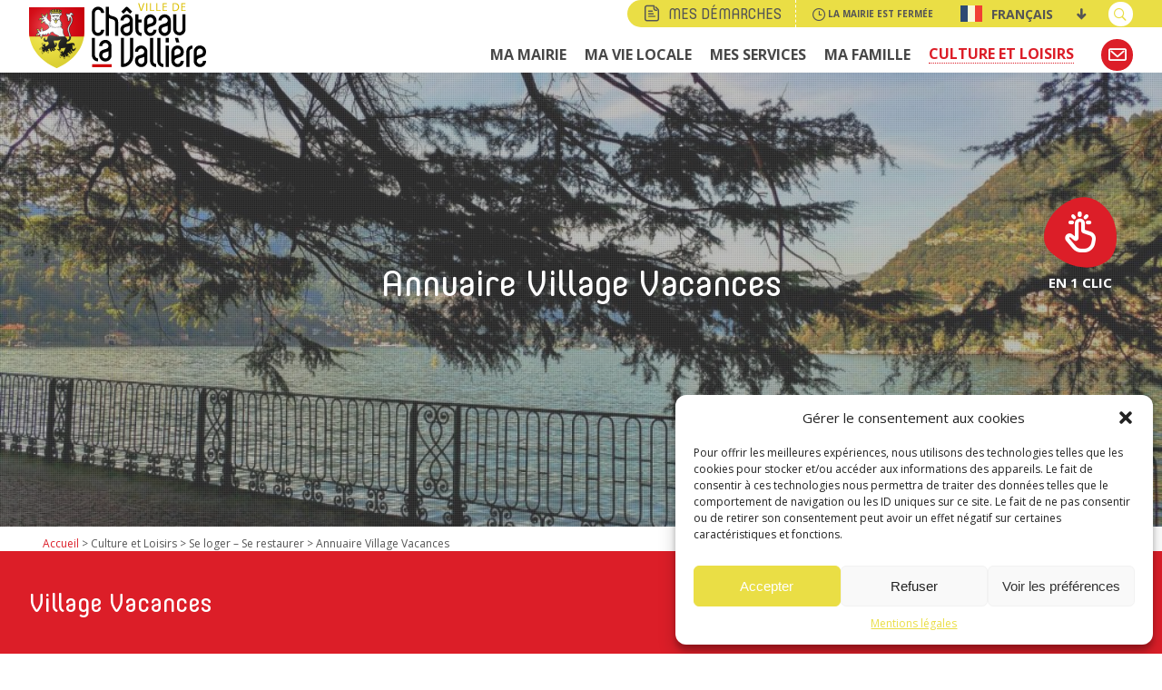

--- FILE ---
content_type: text/html; charset=UTF-8
request_url: https://chateaulavalliere.fr/culture-et-loisirs/se-loger-se-restaurer/annuaire-village-vacances/
body_size: 37053
content:
<!DOCTYPE html>
<html lang="fr-FR">
<head>
<meta charset="UTF-8" />
<meta name="viewport" content="width=device-width" />
<script type='text/javascript'>
/* <![CDATA[ */
var evf_settings = {"currency_code":"USD","currency_thousands":",","currency_decimal":".","currency_symbol":"$","currency_symbol_pos":"left"}
/* ]]> */
</script>
<meta name='robots' content='index, follow, max-image-preview:large, max-snippet:-1, max-video-preview:-1' />

	<!-- This site is optimized with the Yoast SEO plugin v18.4.1 - https://yoast.com/wordpress/plugins/seo/ -->
	<title>Annuaire Village Vacances - Château-la-Vallière</title>
	<link rel="canonical" href="https://chateaulavalliere.fr/culture-et-loisirs/se-loger-se-restaurer/annuaire-village-vacances/" />
	<meta property="og:locale" content="fr_FR" />
	<meta property="og:type" content="article" />
	<meta property="og:title" content="Annuaire Village Vacances - Château-la-Vallière" />
	<meta property="og:url" content="https://chateaulavalliere.fr/culture-et-loisirs/se-loger-se-restaurer/annuaire-village-vacances/" />
	<meta property="og:site_name" content="Château-la-Vallière" />
	<meta property="article:modified_time" content="2022-06-10T15:18:49+00:00" />
	<meta name="twitter:card" content="summary_large_image" />
	<script type="application/ld+json" class="yoast-schema-graph">{"@context":"https://schema.org","@graph":[{"@type":"WebSite","@id":"https://www.chateaulavalliere.fr/#website","url":"https://www.chateaulavalliere.fr/","name":"Château-la-Vallière","description":"","potentialAction":[{"@type":"SearchAction","target":{"@type":"EntryPoint","urlTemplate":"https://www.chateaulavalliere.fr/?s={search_term_string}"},"query-input":"required name=search_term_string"}],"inLanguage":"fr-FR"},{"@type":"WebPage","@id":"https://chateaulavalliere.fr/culture-et-loisirs/se-loger-se-restaurer/annuaire-village-vacances/#webpage","url":"https://chateaulavalliere.fr/culture-et-loisirs/se-loger-se-restaurer/annuaire-village-vacances/","name":"Annuaire Village Vacances - Château-la-Vallière","isPartOf":{"@id":"https://www.chateaulavalliere.fr/#website"},"datePublished":"2022-06-10T13:05:30+00:00","dateModified":"2022-06-10T15:18:49+00:00","breadcrumb":{"@id":"https://chateaulavalliere.fr/culture-et-loisirs/se-loger-se-restaurer/annuaire-village-vacances/#breadcrumb"},"inLanguage":"fr-FR","potentialAction":[{"@type":"ReadAction","target":["https://chateaulavalliere.fr/culture-et-loisirs/se-loger-se-restaurer/annuaire-village-vacances/"]}]},{"@type":"BreadcrumbList","@id":"https://chateaulavalliere.fr/culture-et-loisirs/se-loger-se-restaurer/annuaire-village-vacances/#breadcrumb","itemListElement":[{"@type":"ListItem","position":1,"name":"Accueil","item":"https://chateaulavalliere.fr/"},{"@type":"ListItem","position":2,"name":"Culture et Loisirs","item":"https://chateaulavalliere.fr/culture-et-loisirs/"},{"@type":"ListItem","position":3,"name":"Se loger &#8211; Se restaurer","item":"https://chateaulavalliere.fr/culture-et-loisirs/se-loger-se-restaurer/"},{"@type":"ListItem","position":4,"name":"Annuaire Village Vacances"}]}]}</script>
	<!-- / Yoast SEO plugin. -->


<link rel="alternate" type="application/rss+xml" title="Château-la-Vallière &raquo; Flux" href="https://chateaulavalliere.fr/feed/" />
<link rel="alternate" type="application/rss+xml" title="Château-la-Vallière &raquo; Flux des commentaires" href="https://chateaulavalliere.fr/comments/feed/" />
<link rel="alternate" type="text/calendar" title="Château-la-Vallière &raquo; Flux iCal" href="https://chateaulavalliere.fr/events/?ical=1" />
<script type="text/javascript">
/* <![CDATA[ */
window._wpemojiSettings = {"baseUrl":"https:\/\/s.w.org\/images\/core\/emoji\/15.0.3\/72x72\/","ext":".png","svgUrl":"https:\/\/s.w.org\/images\/core\/emoji\/15.0.3\/svg\/","svgExt":".svg","source":{"concatemoji":"https:\/\/chateaulavalliere.fr\/wp-includes\/js\/wp-emoji-release.min.js?ver=035405"}};
/*! This file is auto-generated */
!function(i,n){var o,s,e;function c(e){try{var t={supportTests:e,timestamp:(new Date).valueOf()};sessionStorage.setItem(o,JSON.stringify(t))}catch(e){}}function p(e,t,n){e.clearRect(0,0,e.canvas.width,e.canvas.height),e.fillText(t,0,0);var t=new Uint32Array(e.getImageData(0,0,e.canvas.width,e.canvas.height).data),r=(e.clearRect(0,0,e.canvas.width,e.canvas.height),e.fillText(n,0,0),new Uint32Array(e.getImageData(0,0,e.canvas.width,e.canvas.height).data));return t.every(function(e,t){return e===r[t]})}function u(e,t,n){switch(t){case"flag":return n(e,"\ud83c\udff3\ufe0f\u200d\u26a7\ufe0f","\ud83c\udff3\ufe0f\u200b\u26a7\ufe0f")?!1:!n(e,"\ud83c\uddfa\ud83c\uddf3","\ud83c\uddfa\u200b\ud83c\uddf3")&&!n(e,"\ud83c\udff4\udb40\udc67\udb40\udc62\udb40\udc65\udb40\udc6e\udb40\udc67\udb40\udc7f","\ud83c\udff4\u200b\udb40\udc67\u200b\udb40\udc62\u200b\udb40\udc65\u200b\udb40\udc6e\u200b\udb40\udc67\u200b\udb40\udc7f");case"emoji":return!n(e,"\ud83d\udc26\u200d\u2b1b","\ud83d\udc26\u200b\u2b1b")}return!1}function f(e,t,n){var r="undefined"!=typeof WorkerGlobalScope&&self instanceof WorkerGlobalScope?new OffscreenCanvas(300,150):i.createElement("canvas"),a=r.getContext("2d",{willReadFrequently:!0}),o=(a.textBaseline="top",a.font="600 32px Arial",{});return e.forEach(function(e){o[e]=t(a,e,n)}),o}function t(e){var t=i.createElement("script");t.src=e,t.defer=!0,i.head.appendChild(t)}"undefined"!=typeof Promise&&(o="wpEmojiSettingsSupports",s=["flag","emoji"],n.supports={everything:!0,everythingExceptFlag:!0},e=new Promise(function(e){i.addEventListener("DOMContentLoaded",e,{once:!0})}),new Promise(function(t){var n=function(){try{var e=JSON.parse(sessionStorage.getItem(o));if("object"==typeof e&&"number"==typeof e.timestamp&&(new Date).valueOf()<e.timestamp+604800&&"object"==typeof e.supportTests)return e.supportTests}catch(e){}return null}();if(!n){if("undefined"!=typeof Worker&&"undefined"!=typeof OffscreenCanvas&&"undefined"!=typeof URL&&URL.createObjectURL&&"undefined"!=typeof Blob)try{var e="postMessage("+f.toString()+"("+[JSON.stringify(s),u.toString(),p.toString()].join(",")+"));",r=new Blob([e],{type:"text/javascript"}),a=new Worker(URL.createObjectURL(r),{name:"wpTestEmojiSupports"});return void(a.onmessage=function(e){c(n=e.data),a.terminate(),t(n)})}catch(e){}c(n=f(s,u,p))}t(n)}).then(function(e){for(var t in e)n.supports[t]=e[t],n.supports.everything=n.supports.everything&&n.supports[t],"flag"!==t&&(n.supports.everythingExceptFlag=n.supports.everythingExceptFlag&&n.supports[t]);n.supports.everythingExceptFlag=n.supports.everythingExceptFlag&&!n.supports.flag,n.DOMReady=!1,n.readyCallback=function(){n.DOMReady=!0}}).then(function(){return e}).then(function(){var e;n.supports.everything||(n.readyCallback(),(e=n.source||{}).concatemoji?t(e.concatemoji):e.wpemoji&&e.twemoji&&(t(e.twemoji),t(e.wpemoji)))}))}((window,document),window._wpemojiSettings);
/* ]]> */
</script>
<link rel='stylesheet' id='gtranslate-style-css' href='https://chateaulavalliere.fr/wp-content/plugins/gtranslate/gtranslate-style24.css?ver=035405' type='text/css' media='all' />
<link rel='stylesheet' id='tribe-events-pro-mini-calendar-block-styles-css' href='https://chateaulavalliere.fr/wp-content/plugins/events-calendar-pro/src/resources/css/tribe-events-pro-mini-calendar-block.min.css?ver=5.12.2' type='text/css' media='all' />
<style id='wp-emoji-styles-inline-css' type='text/css'>

	img.wp-smiley, img.emoji {
		display: inline !important;
		border: none !important;
		box-shadow: none !important;
		height: 1em !important;
		width: 1em !important;
		margin: 0 0.07em !important;
		vertical-align: -0.1em !important;
		background: none !important;
		padding: 0 !important;
	}
</style>
<link rel='stylesheet' id='bb-tcs-editor-style-shared-css' href='https://chateaulavalliere.fr/wp-content/themes/cctoval/editor-style-shared.css' type='text/css' media='all' />
<style id='classic-theme-styles-inline-css' type='text/css'>
/*! This file is auto-generated */
.wp-block-button__link{color:#fff;background-color:#32373c;border-radius:9999px;box-shadow:none;text-decoration:none;padding:calc(.667em + 2px) calc(1.333em + 2px);font-size:1.125em}.wp-block-file__button{background:#32373c;color:#fff;text-decoration:none}
</style>
<style id='global-styles-inline-css' type='text/css'>
body{--wp--preset--color--black: #000000;--wp--preset--color--cyan-bluish-gray: #abb8c3;--wp--preset--color--white: #ffffff;--wp--preset--color--pale-pink: #f78da7;--wp--preset--color--vivid-red: #cf2e2e;--wp--preset--color--luminous-vivid-orange: #ff6900;--wp--preset--color--luminous-vivid-amber: #fcb900;--wp--preset--color--light-green-cyan: #7bdcb5;--wp--preset--color--vivid-green-cyan: #00d084;--wp--preset--color--pale-cyan-blue: #8ed1fc;--wp--preset--color--vivid-cyan-blue: #0693e3;--wp--preset--color--vivid-purple: #9b51e0;--wp--preset--gradient--vivid-cyan-blue-to-vivid-purple: linear-gradient(135deg,rgba(6,147,227,1) 0%,rgb(155,81,224) 100%);--wp--preset--gradient--light-green-cyan-to-vivid-green-cyan: linear-gradient(135deg,rgb(122,220,180) 0%,rgb(0,208,130) 100%);--wp--preset--gradient--luminous-vivid-amber-to-luminous-vivid-orange: linear-gradient(135deg,rgba(252,185,0,1) 0%,rgba(255,105,0,1) 100%);--wp--preset--gradient--luminous-vivid-orange-to-vivid-red: linear-gradient(135deg,rgba(255,105,0,1) 0%,rgb(207,46,46) 100%);--wp--preset--gradient--very-light-gray-to-cyan-bluish-gray: linear-gradient(135deg,rgb(238,238,238) 0%,rgb(169,184,195) 100%);--wp--preset--gradient--cool-to-warm-spectrum: linear-gradient(135deg,rgb(74,234,220) 0%,rgb(151,120,209) 20%,rgb(207,42,186) 40%,rgb(238,44,130) 60%,rgb(251,105,98) 80%,rgb(254,248,76) 100%);--wp--preset--gradient--blush-light-purple: linear-gradient(135deg,rgb(255,206,236) 0%,rgb(152,150,240) 100%);--wp--preset--gradient--blush-bordeaux: linear-gradient(135deg,rgb(254,205,165) 0%,rgb(254,45,45) 50%,rgb(107,0,62) 100%);--wp--preset--gradient--luminous-dusk: linear-gradient(135deg,rgb(255,203,112) 0%,rgb(199,81,192) 50%,rgb(65,88,208) 100%);--wp--preset--gradient--pale-ocean: linear-gradient(135deg,rgb(255,245,203) 0%,rgb(182,227,212) 50%,rgb(51,167,181) 100%);--wp--preset--gradient--electric-grass: linear-gradient(135deg,rgb(202,248,128) 0%,rgb(113,206,126) 100%);--wp--preset--gradient--midnight: linear-gradient(135deg,rgb(2,3,129) 0%,rgb(40,116,252) 100%);--wp--preset--font-size--small: 13px;--wp--preset--font-size--medium: 20px;--wp--preset--font-size--large: 36px;--wp--preset--font-size--x-large: 42px;--wp--preset--spacing--20: 0.44rem;--wp--preset--spacing--30: 0.67rem;--wp--preset--spacing--40: 1rem;--wp--preset--spacing--50: 1.5rem;--wp--preset--spacing--60: 2.25rem;--wp--preset--spacing--70: 3.38rem;--wp--preset--spacing--80: 5.06rem;--wp--preset--shadow--natural: 6px 6px 9px rgba(0, 0, 0, 0.2);--wp--preset--shadow--deep: 12px 12px 50px rgba(0, 0, 0, 0.4);--wp--preset--shadow--sharp: 6px 6px 0px rgba(0, 0, 0, 0.2);--wp--preset--shadow--outlined: 6px 6px 0px -3px rgba(255, 255, 255, 1), 6px 6px rgba(0, 0, 0, 1);--wp--preset--shadow--crisp: 6px 6px 0px rgba(0, 0, 0, 1);}:where(.is-layout-flex){gap: 0.5em;}:where(.is-layout-grid){gap: 0.5em;}body .is-layout-flex{display: flex;}body .is-layout-flex{flex-wrap: wrap;align-items: center;}body .is-layout-flex > *{margin: 0;}body .is-layout-grid{display: grid;}body .is-layout-grid > *{margin: 0;}:where(.wp-block-columns.is-layout-flex){gap: 2em;}:where(.wp-block-columns.is-layout-grid){gap: 2em;}:where(.wp-block-post-template.is-layout-flex){gap: 1.25em;}:where(.wp-block-post-template.is-layout-grid){gap: 1.25em;}.has-black-color{color: var(--wp--preset--color--black) !important;}.has-cyan-bluish-gray-color{color: var(--wp--preset--color--cyan-bluish-gray) !important;}.has-white-color{color: var(--wp--preset--color--white) !important;}.has-pale-pink-color{color: var(--wp--preset--color--pale-pink) !important;}.has-vivid-red-color{color: var(--wp--preset--color--vivid-red) !important;}.has-luminous-vivid-orange-color{color: var(--wp--preset--color--luminous-vivid-orange) !important;}.has-luminous-vivid-amber-color{color: var(--wp--preset--color--luminous-vivid-amber) !important;}.has-light-green-cyan-color{color: var(--wp--preset--color--light-green-cyan) !important;}.has-vivid-green-cyan-color{color: var(--wp--preset--color--vivid-green-cyan) !important;}.has-pale-cyan-blue-color{color: var(--wp--preset--color--pale-cyan-blue) !important;}.has-vivid-cyan-blue-color{color: var(--wp--preset--color--vivid-cyan-blue) !important;}.has-vivid-purple-color{color: var(--wp--preset--color--vivid-purple) !important;}.has-black-background-color{background-color: var(--wp--preset--color--black) !important;}.has-cyan-bluish-gray-background-color{background-color: var(--wp--preset--color--cyan-bluish-gray) !important;}.has-white-background-color{background-color: var(--wp--preset--color--white) !important;}.has-pale-pink-background-color{background-color: var(--wp--preset--color--pale-pink) !important;}.has-vivid-red-background-color{background-color: var(--wp--preset--color--vivid-red) !important;}.has-luminous-vivid-orange-background-color{background-color: var(--wp--preset--color--luminous-vivid-orange) !important;}.has-luminous-vivid-amber-background-color{background-color: var(--wp--preset--color--luminous-vivid-amber) !important;}.has-light-green-cyan-background-color{background-color: var(--wp--preset--color--light-green-cyan) !important;}.has-vivid-green-cyan-background-color{background-color: var(--wp--preset--color--vivid-green-cyan) !important;}.has-pale-cyan-blue-background-color{background-color: var(--wp--preset--color--pale-cyan-blue) !important;}.has-vivid-cyan-blue-background-color{background-color: var(--wp--preset--color--vivid-cyan-blue) !important;}.has-vivid-purple-background-color{background-color: var(--wp--preset--color--vivid-purple) !important;}.has-black-border-color{border-color: var(--wp--preset--color--black) !important;}.has-cyan-bluish-gray-border-color{border-color: var(--wp--preset--color--cyan-bluish-gray) !important;}.has-white-border-color{border-color: var(--wp--preset--color--white) !important;}.has-pale-pink-border-color{border-color: var(--wp--preset--color--pale-pink) !important;}.has-vivid-red-border-color{border-color: var(--wp--preset--color--vivid-red) !important;}.has-luminous-vivid-orange-border-color{border-color: var(--wp--preset--color--luminous-vivid-orange) !important;}.has-luminous-vivid-amber-border-color{border-color: var(--wp--preset--color--luminous-vivid-amber) !important;}.has-light-green-cyan-border-color{border-color: var(--wp--preset--color--light-green-cyan) !important;}.has-vivid-green-cyan-border-color{border-color: var(--wp--preset--color--vivid-green-cyan) !important;}.has-pale-cyan-blue-border-color{border-color: var(--wp--preset--color--pale-cyan-blue) !important;}.has-vivid-cyan-blue-border-color{border-color: var(--wp--preset--color--vivid-cyan-blue) !important;}.has-vivid-purple-border-color{border-color: var(--wp--preset--color--vivid-purple) !important;}.has-vivid-cyan-blue-to-vivid-purple-gradient-background{background: var(--wp--preset--gradient--vivid-cyan-blue-to-vivid-purple) !important;}.has-light-green-cyan-to-vivid-green-cyan-gradient-background{background: var(--wp--preset--gradient--light-green-cyan-to-vivid-green-cyan) !important;}.has-luminous-vivid-amber-to-luminous-vivid-orange-gradient-background{background: var(--wp--preset--gradient--luminous-vivid-amber-to-luminous-vivid-orange) !important;}.has-luminous-vivid-orange-to-vivid-red-gradient-background{background: var(--wp--preset--gradient--luminous-vivid-orange-to-vivid-red) !important;}.has-very-light-gray-to-cyan-bluish-gray-gradient-background{background: var(--wp--preset--gradient--very-light-gray-to-cyan-bluish-gray) !important;}.has-cool-to-warm-spectrum-gradient-background{background: var(--wp--preset--gradient--cool-to-warm-spectrum) !important;}.has-blush-light-purple-gradient-background{background: var(--wp--preset--gradient--blush-light-purple) !important;}.has-blush-bordeaux-gradient-background{background: var(--wp--preset--gradient--blush-bordeaux) !important;}.has-luminous-dusk-gradient-background{background: var(--wp--preset--gradient--luminous-dusk) !important;}.has-pale-ocean-gradient-background{background: var(--wp--preset--gradient--pale-ocean) !important;}.has-electric-grass-gradient-background{background: var(--wp--preset--gradient--electric-grass) !important;}.has-midnight-gradient-background{background: var(--wp--preset--gradient--midnight) !important;}.has-small-font-size{font-size: var(--wp--preset--font-size--small) !important;}.has-medium-font-size{font-size: var(--wp--preset--font-size--medium) !important;}.has-large-font-size{font-size: var(--wp--preset--font-size--large) !important;}.has-x-large-font-size{font-size: var(--wp--preset--font-size--x-large) !important;}
.wp-block-navigation a:where(:not(.wp-element-button)){color: inherit;}
:where(.wp-block-post-template.is-layout-flex){gap: 1.25em;}:where(.wp-block-post-template.is-layout-grid){gap: 1.25em;}
:where(.wp-block-columns.is-layout-flex){gap: 2em;}:where(.wp-block-columns.is-layout-grid){gap: 2em;}
.wp-block-pullquote{font-size: 1.5em;line-height: 1.6;}
</style>
<link rel='stylesheet' id='dashicons-css' href='https://chateaulavalliere.fr/wp-includes/css/dashicons.min.css?ver=035405' type='text/css' media='all' />
<link rel='stylesheet' id='everest-forms-general-css' href='https://chateaulavalliere.fr/wp-content/plugins/everest-forms/assets/css/everest-forms.css?ver=1.8.6' type='text/css' media='all' />
<link rel='stylesheet' id='page-list-style-css' href='https://chateaulavalliere.fr/wp-content/plugins/page-list/css/page-list.css?ver=5.2' type='text/css' media='all' />
<link rel='stylesheet' id='woocommerce-layout-css' href='https://chateaulavalliere.fr/wp-content/plugins/woocommerce/assets/css/woocommerce-layout.css?ver=8.6.3' type='text/css' media='all' />
<link rel='stylesheet' id='woocommerce-smallscreen-css' href='https://chateaulavalliere.fr/wp-content/plugins/woocommerce/assets/css/woocommerce-smallscreen.css?ver=8.6.3' type='text/css' media='only screen and (max-width: 768px)' />
<link rel='stylesheet' id='woocommerce-general-css' href='https://chateaulavalliere.fr/wp-content/plugins/woocommerce/assets/css/woocommerce.css?ver=8.6.3' type='text/css' media='all' />
<style id='woocommerce-inline-inline-css' type='text/css'>
.woocommerce form .form-row .required { visibility: visible; }
</style>
<link rel='stylesheet' id='op_css-css' href='https://chateaulavalliere.fr/wp-content/plugins/wp-opening-hours/dist/styles/main.css?ver=035405' type='text/css' media='all' />
<link rel='stylesheet' id='everest-forms-pro-frontend-css' href='https://chateaulavalliere.fr/wp-content/plugins/everest-forms-pro/assets/css/everest-forms-pro-frontend.css?ver=1.5.0' type='text/css' media='all' />
<link rel='stylesheet' id='cmplz-general-css' href='https://chateaulavalliere.fr/wp-content/plugins/complianz-gdpr/assets/css/cookieblocker.min.css?ver=035405' type='text/css' media='all' />
<link rel='stylesheet' id='blankslate-style-css' href='https://chateaulavalliere.fr/wp-content/themes/cctoval/style.css?ver=48181933889' type='text/css' media='all' />
<link rel='stylesheet' id='wpdreams-asl-basic-css' href='https://chateaulavalliere.fr/wp-content/plugins/ajax-search-lite/css/style.basic.css?ver=4.9.5' type='text/css' media='all' />
<link rel='stylesheet' id='wpdreams-ajaxsearchlite-css' href='https://chateaulavalliere.fr/wp-content/plugins/ajax-search-lite/css/style-underline.css?ver=4.9.5' type='text/css' media='all' />
<link rel='stylesheet' id='fancybox-css' href='https://chateaulavalliere.fr/wp-content/plugins/easy-fancybox/css/jquery.fancybox.min.css?ver=1.3.24' type='text/css' media='screen' />
<script type="text/javascript" src="https://chateaulavalliere.fr/wp-includes/js/jquery/jquery.min.js?ver=3.7.1" id="jquery-core-js"></script>
<script type="text/javascript" src="https://chateaulavalliere.fr/wp-includes/js/jquery/jquery-migrate.min.js?ver=3.4.1" id="jquery-migrate-js"></script>
<script type="text/javascript" src="https://chateaulavalliere.fr/wp-content/plugins/woocommerce/assets/js/jquery-blockui/jquery.blockUI.min.js?ver=2.7.0-wc.8.6.3" id="jquery-blockui-js" defer="defer" data-wp-strategy="defer"></script>
<script type="text/javascript" src="https://chateaulavalliere.fr/wp-content/plugins/woocommerce/assets/js/js-cookie/js.cookie.min.js?ver=2.1.4-wc.8.6.3" id="js-cookie-js" defer="defer" data-wp-strategy="defer"></script>
<script type="text/javascript" id="woocommerce-js-extra">
/* <![CDATA[ */
var woocommerce_params = {"ajax_url":"\/wp-admin\/admin-ajax.php","wc_ajax_url":"\/?wc-ajax=%%endpoint%%"};
/* ]]> */
</script>
<script type="text/javascript" src="https://chateaulavalliere.fr/wp-content/plugins/woocommerce/assets/js/frontend/woocommerce.min.js?ver=8.6.3" id="woocommerce-js" defer="defer" data-wp-strategy="defer"></script>
<link rel="https://api.w.org/" href="https://chateaulavalliere.fr/wp-json/" /><link rel="alternate" type="application/json" href="https://chateaulavalliere.fr/wp-json/wp/v2/pages/1606" />
<link rel='shortlink' href='https://chateaulavalliere.fr/?p=1606' />
<link rel="alternate" type="application/json+oembed" href="https://chateaulavalliere.fr/wp-json/oembed/1.0/embed?url=https%3A%2F%2Fchateaulavalliere.fr%2Fculture-et-loisirs%2Fse-loger-se-restaurer%2Fannuaire-village-vacances%2F" />
<link rel="alternate" type="text/xml+oembed" href="https://chateaulavalliere.fr/wp-json/oembed/1.0/embed?url=https%3A%2F%2Fchateaulavalliere.fr%2Fculture-et-loisirs%2Fse-loger-se-restaurer%2Fannuaire-village-vacances%2F&#038;format=xml" />
<meta name="tec-api-version" content="v1"><meta name="tec-api-origin" content="https://chateaulavalliere.fr"><link rel="alternate" href="https://chateaulavalliere.fr/wp-json/tribe/events/v1/" /><style>.cmplz-hidden{display:none!important;}</style>	<noscript><style>.woocommerce-product-gallery{ opacity: 1 !important; }</style></noscript>
					<link rel="preconnect" href="https://fonts.gstatic.com" crossorigin />
				<link rel="preload" as="style" href="//fonts.googleapis.com/css?family=Open+Sans&display=swap" />
				<link rel="stylesheet" href="//fonts.googleapis.com/css?family=Open+Sans&display=swap" media="all" />
				                <style>
                    
					@font-face {
						font-family: 'aslsicons2';
						src: url('https://chateaulavalliere.fr/wp-content/plugins/ajax-search-lite/css/fonts/icons2.eot');
						src: url('https://chateaulavalliere.fr/wp-content/plugins/ajax-search-lite/css/fonts/icons2.eot?#iefix') format('embedded-opentype'),
							 url('https://chateaulavalliere.fr/wp-content/plugins/ajax-search-lite/css/fonts/icons2.woff2') format('woff2'),
							 url('https://chateaulavalliere.fr/wp-content/plugins/ajax-search-lite/css/fonts/icons2.woff') format('woff'),
							 url('https://chateaulavalliere.fr/wp-content/plugins/ajax-search-lite/css/fonts/icons2.ttf') format('truetype'),
							 url('https://chateaulavalliere.fr/wp-content/plugins/ajax-search-lite/css/fonts/icons2.svg#icons') format('svg');
						font-weight: normal;
						font-style: normal;
					}
					div[id*='ajaxsearchlitesettings'].searchsettings .asl_option_inner label {
						font-size: 0px !important;
						color: rgba(0, 0, 0, 0);
					}
					div[id*='ajaxsearchlitesettings'].searchsettings .asl_option_inner label:after {
						font-size: 11px !important;
						position: absolute;
						top: 0;
						left: 0;
						z-index: 1;
					}
					div[id*='ajaxsearchlite'].wpdreams_asl_container {
						width: 100%;
						margin: 0px 0px 0px 0px;
					}
					div[id*='ajaxsearchliteres'].wpdreams_asl_results div.resdrg span.highlighted {
						font-weight: bold;
						color: rgba(217, 49, 43, 1);
						background-color: rgba(238, 238, 238, 1);
					}
					div[id*='ajaxsearchliteres'].wpdreams_asl_results .results div.asl_image {
						width: 70px;
						height: 70px;
						background-size: cover;
						background-repeat: no-repeat;
					}
					div.asl_r .results {
						max-height: none;
					}
				
						div.asl_r.asl_w.vertical .results .item::after {
							display: block;
							position: absolute;
							bottom: 0;
							content: '';
							height: 1px;
							width: 100%;
							background: #D8D8D8;
						}
						div.asl_r.asl_w.vertical .results .item.asl_last_item::after {
							display: none;
						}
					                </style>
                			<script type="text/javascript">
                if ( typeof _ASL !== "undefined" && _ASL !== null && typeof _ASL.initialize !== "undefined" ) {
					_ASL.initialize();
				}
            </script>
            <link rel="icon" href="https://chateaulavalliere.fr/wp-content/uploads/2023/12/favicon.png" sizes="32x32" />
<link rel="icon" href="https://chateaulavalliere.fr/wp-content/uploads/2023/12/favicon.png" sizes="192x192" />
<link rel="apple-touch-icon" href="https://chateaulavalliere.fr/wp-content/uploads/2023/12/favicon.png" />
<meta name="msapplication-TileImage" content="https://chateaulavalliere.fr/wp-content/uploads/2023/12/favicon.png" />

<link rel="preconnect" href="https://fonts.googleapis.com">
<link rel="preconnect" href="https://fonts.gstatic.com" crossorigin>
<link href="https://fonts.googleapis.com/css2?family=Open+Sans:wght@400;700&display=swap" rel="stylesheet">

<link rel="stylesheet" href="https://unpkg.com/leaflet@1.7.1/dist/leaflet.css" integrity="sha512-xodZBNTC5n17Xt2atTPuE1HxjVMSvLVW9ocqUKLsCC5CXdbqCmblAshOMAS6/keqq/sMZMZ19scR4PsZChSR7A==" crossorigin=""/>

<link rel="stylesheet" href="https://chateaulavalliere.fr/wp-content/themes/cctoval/js/MarkerCluster.css" />
<link rel="stylesheet" href="https://chateaulavalliere.fr/wp-content/themes/cctoval/js/MarkerCluster.Default.css" />

<script src="https://chateaulavalliere.fr/wp-content/themes/cctoval/js/slick.min.js"></script>
<script src="https://chateaulavalliere.fr/wp-content/themes/cctoval/js/leaflet-src.js"></script>
<script src="https://chateaulavalliere.fr/wp-content/themes/cctoval/js/TileLayer.Grayscale.js"></script>
<script src="https://chateaulavalliere.fr/wp-content/themes/cctoval/js/leaflet.markercluster-src.js"></script>


<script>

jQuery(document).ready(function($){

    if($('.menu-bt').css('display') == 'none' )
    {
        var flagsmart = '0';
    }
    else
    {
        var flagsmart = '1';
    }

    var offset = 200;
	var offset2 = 250;

    if(flagsmart=='0')
    {  
        $(window).scroll(function() {

            if(!$('body').hasClass('home'))
            {

                if ($(this).scrollTop() > offset) {
                    $('header').addClass('fixed');
                    $('body').addClass('fixed');
                }
                if ($(this).scrollTop() > offset2) {
                    $('header').addClass('visible');
                }
                if ($(this).scrollTop() < offset2) {
                    $('header').removeClass('visible');
                }
                if ($(this).scrollTop() < offset) {
                    $('header').removeClass();
                    $('body').removeClass('fixed');
                }
            }

            if($('body').hasClass('home'))
            {
                var offset3 = $('header .bloc-header').offset().top;
                
                if ($(this).scrollTop() > offset) {
                    $('.header-fixe-container').addClass('fixed');
                    $('body').addClass('fixed');
                }
                if ($(this).scrollTop() > offset3) {
                    $('.header-fixe-container').addClass('visible');
                }
                if ($(this).scrollTop() < offset3) {
                    $('.header-fixe-container').removeClass('visible');
                }
                if ($(this).scrollTop() < offset) {
                    $('.header-fixe-container').removeClass('fixed');
                    $('body').removeClass('fixed');
                }
            }

        });
    }

    if(flagsmart=='0')
    {  
        $('header .top-container nav ul li').hover(function(){
            $(this).children('ul').addClass('open');
        },function(){
            $(this).children('ul').removeClass('open');        
        });

        $('nav li.menu-item-has-children > a, nav li.page_item_has_children > a').click(function(){
            return false;
        });

    }
    else
    {
        $('nav li.menu-item-has-children > a, nav li.page_item_has_children > a').click(function(){
        
            if($(this).hasClass('active'))
            {
                $(this).removeClass('active');
                $(this).parent('li').removeClass('active');
                $(this).next('ul.sub-menu.open').slideUp();
                $(this).next('ul.sub-menu.open').removeClass('open');        
            }
            else
            {

                if($(this).parent('li').parent('ul.sub-menu').length)
                {

                    $('ul.menu ul.sub-menu li a.active').removeClass('active');
                    $('ul.menu ul.sub-menu li.active').removeClass('active');    
                    $('ul.menu ul.sub-menu ul.children.open').slideUp();
                    $('ul.menu ul.sub-menu ul.children.open').removeClass('open');

                    $(this).addClass('active');
                    $(this).parent('li').addClass('active');
                    $(this).next('ul.children').slideDown();
                    $(this).next('ul.children').addClass('open');

                }
                else
                {

                    $('ul.menu li a.active').removeClass('active');
                    $('ul.menu li.active').removeClass('active');
                    $('ul.sub-menu.open').slideUp();
                    $('ul.sub-menu.open').removeClass('open');

                    $(this).addClass('active');
                    $(this).parent('li').addClass('active');
                    $(this).next('ul.sub-menu').slideDown();
                    $(this).next('ul.sub-menu').addClass('open');


                }

            }
            return false;

        }); 
    }

    $('nav ul.page-list li.current_page_item').parents('li.menu-item-has-children').addClass('current-menu-ancestor');

    $('.menu-bt').click(function(){
    
        if($(this).hasClass('active'))
        {
            $(this).removeClass('active');
            $('div.menu-container').fadeOut();
            $('nav').removeClass('open');
            $('body').removeClass('navopen');
        }
        else
        {
            $(this).addClass('active');
            $('div.menu-container').fadeIn();
            $('nav').addClass('open');
            $('body').addClass('navopen');
        }

        return false;
    });

    $('header .demarches-bt').click(function(){
    
        $('#nav-demarches').addClass('active');
        $('.fond-lightbox').addClass('demarches').fadeIn();
    
        $('body').addClass('demarches-active');
    
        return false;
    });

    if(flagsmart=='0')
    {
        $('#nav-demarches ul.menu-demarches > li').hover(function(){

            menu = $(this).attr('data-menu');

            if(!$(this).hasClass('hover'))
            {
                $('#nav-demarches ul.menu-demarches > li.hover').removeClass('hover');
                $(this).addClass('hover');
                $("#nav-demarches .sous-menu-demarches.active").removeClass('active').stop().slideUp();
                $("#nav-demarches .sous-menu-demarches[data-menu='" + menu + "']").addClass('active').slideDown();
            }

        });
    }

    if(flagsmart=='1')
    {

        $('#nav-demarches ul.menu-demarches > li > a').click(function(){    
                
            menu = $(this).parent('li').attr('data-menu');

            if($(this).hasClass('active'))
            {
                
            }
            else
            {
                $('#nav-demarches ul.menu-demarches > li.hover').removeClass('hover');
                $('#nav-demarches ul.menu-demarches > li > a.active').removeClass('active');
                $(this).parent('li').addClass('hover');
                $(this).addClass('active');
                $("#nav-demarches .sous-menu-demarches.active").removeClass('active').stop().slideUp();
                $("#nav-demarches .sous-menu-demarches[data-menu='" + menu + "']").addClass('active').slideDown();
            }
            
            var demarchesheight = $('#nav-demarches .menu-demarches').height();
            $('#nav-demarches').animate({scrollTop:demarchesheight},1000);
            
            return false;

        });

    }  

    $('#nav-demarches .fermer-bt').click(function(){
    
        $('#nav-demarches').removeClass('active');
        $('#nav-demarches ul.menu-demarches > li.hover').removeClass('hover');
        $("#nav-demarches .sous-menu-demarches.active").removeClass('active').stop().slideUp();
        $('.fond-lightbox').delay(500).fadeOut(function(){
            $(this).removeClass('demarches');
        });
        $('body').removeClass('demarches-active');
        return false;
    });

    $('header .menu-haut .recherche-bt').click(function(){
    
        if($(this).hasClass('active'))
        {
            $(this).removeClass('active');
            $('header .recherche-container').removeClass('open');        
        }
        else
        {
            $(this).addClass('active');
            $('header .recherche-container').addClass('open');
        }
    
        return false;
    });

    $('.bouton-unclic').click(function(){
    
        if($(this).hasClass('active'))
        {
            $(this).removeClass('active');
            $('#nav-unclic').removeClass('active');
            $('.fond-lightbox').delay(500).fadeOut(function(){
                $(this).removeClass('unclic');
            });        
        }
        else
        {
            $(this).addClass('active');
            $('#nav-unclic').addClass('active');
            $('.fond-lightbox').addClass('unclic').fadeIn();        
        }
    
        return false;
    });

    $('#nav-unclic .fermer-bt').click(function(){
    
        $('.bouton-unclic').removeClass('active');
        $('#nav-unclic').removeClass('active');
        $('.fond-lightbox').delay(500).fadeOut(function(){
            $(this).removeClass('unclic');
        });
        
        return false;
    });

    $('.filtre-bt .bouton').click(function(){
        $('.filtre-bt').toggleClass('active');
        $('.liste-filtre').slideToggle();
        return false;
    });
    

    var getUrlParameter = function getUrlParameter(sParam) {
        var sPageURL = window.location.search.substring(1),
            sURLVariables = sPageURL.split('&'),
            sParameterName,
            i;

        for (i = 0; i < sURLVariables.length; i++) {
            sParameterName = sURLVariables[i].split('=');

            if (sParameterName[0] === sParam) {
                return typeof sParameterName[1] === undefined ? true : decodeURIComponent(sParameterName[1]);
            }
        }
        return false;
    };
    
    var categorie = $(location).prop('hash').substr(1);
    
    if(categorie!='')
    {
        $('.item-filtre').hide();
        $('.item-filtre.'+categorie).show();
        $('.liste-filtre .liste-categories a.active').removeClass('active');
        $('.liste-filtre .liste-categories li.'+categorie+' a').addClass('active');
    }    
    
    $('.liste-filtre .liste-categories a').click(function(){
        var categorie = $(this).attr('data-categorie');
        
        $('.filtre-bt').toggleClass('active');
        $('.liste-filtre').slideToggle();
        
        if($(this).hasClass('active'))
        {
            $('.item-filtre').hide();
            $('.item-filtre').show();
            $(this).removeClass('active');
            
            window.location.hash = '';
        }
        else
        {
            $('.item-filtre').hide();
            $('.item-filtre.'+categorie).show();
            $('.liste-filtre .liste-categories a.active').removeClass('active');
            $(this).addClass('active');
            
            window.location.hash = categorie;
            
        }
        
        return false;
    });

    $('.home header .slider, .page-header .slide').slick({
        dots: true,
        arrows:false,
        infinite: true,
        autoplay:true,
        autoplaySpeed:5000,
        speed:1000,
        slidesToShow: 1,
        slidesToScroll: 1,
        fade: true,
        pauseOnHover : false
    });  

    $('.home ul.liste-actu').slick({
        dots:true,
        arrows:true,
        infinite: true,
        autoplay:true,
        autoplaySpeed:5000,
        speed:1000,
        slidesToShow: 3,
        slidesToScroll: 3,
        pauseOnHover : false,
        responsive: [
            {
              breakpoint: 780,
              settings: {
                slidesToShow: 2,
                slidesToScroll: 2
              }
            },
            {
              breakpoint: 580,
              settings: {
                slidesToShow: 1,
                slidesToScroll: 1
              }
            }            
        ]        
    }); 

    $('.sub-section ul.galerie').slick({
        dots:true,
        arrows:false,
        infinite: true,
        autoplay:true,
        autoplaySpeed:5000,
        speed:1000,
        fade:true,
        pauseOnHover : false
    }); 

    $('#scroll-bt').click(function(){
        $('body,html').animate({scrollTop:$('#bloc-actu').offset().top},1000);
        return false;        
    });

    $('header .top-container nav ul li.menu-contact a, header .menu-haut .contact-bt').click(function(){
        $('body,html').animate({scrollTop:$('#bloc-footer').offset().top},1000);
        return false;     
    });

	$('a[href$=".pdf"]').attr('target','_blank');

});

</script>

</head>
<body data-cmplz=1 class="page-template-default page page-id-1606 page-child parent-pageid-275 wp-embed-responsive theme-cctoval everest-forms-no-js woocommerce-no-js tribe-no-js">
<a href="#content" class="skip-link screen-reader-text">Skip to the content</a>
<header class="small">

    
                <div class="container">
            <div class="recherche-container">
                <div id='ajaxsearchlite1' class="wpdreams_asl_container asl_w asl_m asl_m_1">
<div class="probox">

    
    <div class='promagnifier'>
                <div class='innericon'>
            <svg version="1.1" xmlns="http://www.w3.org/2000/svg" xmlns:xlink="http://www.w3.org/1999/xlink" x="0px" y="0px" width="22" height="22" viewBox="0 0 512 512" enable-background="new 0 0 512 512" xml:space="preserve">
                <path d="M460.355,421.59L353.844,315.078c20.041-27.553,31.885-61.437,31.885-98.037
                    C385.729,124.934,310.793,50,218.686,50C126.58,50,51.645,124.934,51.645,217.041c0,92.106,74.936,167.041,167.041,167.041
                    c34.912,0,67.352-10.773,94.184-29.158L419.945,462L460.355,421.59z M100.631,217.041c0-65.096,52.959-118.056,118.055-118.056
                    c65.098,0,118.057,52.959,118.057,118.056c0,65.096-52.959,118.056-118.057,118.056C153.59,335.097,100.631,282.137,100.631,217.041
                    z"/>
            </svg>
        </div>
    </div>

    
    
    <div class='prosettings' style='display:none;' data-opened=0>
                <div class='innericon'>
            <svg version="1.1" xmlns="http://www.w3.org/2000/svg" xmlns:xlink="http://www.w3.org/1999/xlink" x="0px" y="0px" width="22" height="22" viewBox="0 0 512 512" enable-background="new 0 0 512 512" xml:space="preserve">
                <polygon transform = "rotate(90 256 256)" points="142.332,104.886 197.48,50 402.5,256 197.48,462 142.332,407.113 292.727,256 "/>
            </svg>
        </div>
    </div>

    
    
    <div class='proinput'>
        <form autocomplete="off" aria-label='Ajax search form'>
            <input aria-label='Search input' type='search' class='orig' name='phrase' placeholder='Votre recherche...' value='' autocomplete="off"/>
            <input aria-label='Autocomplete input, do not use this' type='text' class='autocomplete' name='phrase' value='' autocomplete="off"/>
            <input type='submit' value="Start search" style='width:0; height: 0; visibility: hidden;'>
        </form>
    </div>

    
    
    <div class='proloading'>

        <div class="asl_loader"><div class="asl_loader-inner asl_simple-circle"></div></div>

            </div>

            <div class='proclose'>
            <svg version="1.1" xmlns="http://www.w3.org/2000/svg" xmlns:xlink="http://www.w3.org/1999/xlink" x="0px"
                 y="0px"
                 width="12" height="12" viewBox="0 0 512 512" enable-background="new 0 0 512 512"
                 xml:space="preserve">
            <polygon points="438.393,374.595 319.757,255.977 438.378,137.348 374.595,73.607 255.995,192.225 137.375,73.622 73.607,137.352 192.246,255.983 73.622,374.625 137.352,438.393 256.002,319.734 374.652,438.378 "/>
        </svg>
        </div>
    
    
</div>
</div>


<div id='ajaxsearchlitesettings1' class="searchsettings wpdreams_asl_settings asl_w asl_s asl_s_1">
    <form name='options' autocomplete='off'>

        
        
		<div class="asl_option_inner hiddend">
			<input type='hidden' name='qtranslate_lang' id='qtranslate_lang1'
				   value='0'/>
		</div>

		
		
        <fieldset class="asl_sett_scroll">
            <legend style="display: none;">Generic selectors</legend>
            <div class="asl_option">
                <div class="asl_option_inner">
                    <input type="checkbox" value="exact" id="set_exactonly1"
                           title="Exact matches only"
                           name="asl_gen[]" />
                    <label for="set_exactonly1">Exact matches only</label>
                </div>
                <div class="asl_option_label">
                    Exact matches only                </div>
            </div>
            <div class="asl_option">
                <div class="asl_option_inner">
                    <input type="checkbox" value="title" id="set_intitle1"
                           title="Search in title"
                           name="asl_gen[]"  checked="checked"/>
                    <label for="set_intitle1">Search in title</label>
                </div>
                <div class="asl_option_label">
                    Search in title                </div>
            </div>
            <div class="asl_option">
                <div class="asl_option_inner">
                    <input type="checkbox" value="content" id="set_incontent1"
                           title="Search in content"
                           name="asl_gen[]"  checked="checked"/>
                    <label for="set_incontent1">Search in content</label>
                </div>
                <div class="asl_option_label">
                    Search in content                </div>
            </div>
            <div class="asl_option_inner hiddend">
                <input type="checkbox" value="excerpt" id="set_inexcerpt1"
                       title="Search in excerpt"
                       name="asl_gen[]"  checked="checked"/>
                <label for="set_inexcerpt1">Search in excerpt</label>
            </div>
		</fieldset>
		<fieldset class="asl_sett_scroll">
                            <div class="asl_option">
                    <div class="asl_option_inner">
                        <input type="checkbox" value="post"
                               id="1customset_11"
                               title="post"
                               name="customset[]" checked="checked"/>
                        <label for="1customset_11">post</label>
                    </div>
                    <div class="asl_option_label">
                        post                    </div>
                </div>
                                <div class="asl_option">
                    <div class="asl_option_inner">
                        <input type="checkbox" value="page"
                               id="1customset_12"
                               title="page"
                               name="customset[]" checked="checked"/>
                        <label for="1customset_12">page</label>
                    </div>
                    <div class="asl_option_label">
                        page                    </div>
                </div>
                                <div class="asl_option">
                    <div class="asl_option_inner">
                        <input type="checkbox" value="associations"
                               id="1customset_13"
                               title="associations"
                               name="customset[]" checked="checked"/>
                        <label for="1customset_13">associations</label>
                    </div>
                    <div class="asl_option_label">
                        associations                    </div>
                </div>
                        </fieldset>
            </form>
</div>

<div id='ajaxsearchliteres1' class='vertical wpdreams_asl_results asl_w asl_r asl_r_1'>

    
    <div class="results">

        
            <div class="resdrg">
            </div>

        
    </div>

    
    
</div>

    <div id="asl_hidden_data">
        <svg style="position:absolute" height="0" width="0">
            <filter id="aslblur">
                <feGaussianBlur in="SourceGraphic" stdDeviation="4"/>
            </filter>
        </svg>
        <svg style="position:absolute" height="0" width="0">
            <filter id="no_aslblur"></filter>
        </svg>

    </div>

<div class="asl_init_data wpdreams_asl_data_ct" style="display:none !important;" id="asl_init_id_1" data-asldata="[base64]"></div>
            </div>

            <div class="top-container">
                <h1><a id="logo" href="https://chateaulavalliere.fr/"><img src="https://chateaulavalliere.fr/wp-content/themes/cctoval/images/logo-blanc.svg" alt="Château-la-Vallière" /></a></h1>

                <div class="menu-container">
                    <nav>
                        <div class="mobile-div nav-top-container">
                            <div class="menu-lang">
                                <!-- GTranslate: https://gtranslate.io/ -->
<style>
.switcher {font-family:Arial;font-size:12pt;text-align:left;cursor:pointer;overflow:hidden;width:173px;line-height:17px;}
.switcher a {text-decoration:none;display:block;font-size:12pt;-webkit-box-sizing:content-box;-moz-box-sizing:content-box;box-sizing:content-box;}
.switcher a img {vertical-align:middle;display:inline;border:0;padding:0;margin:0;opacity:0.8;}
.switcher a:hover img {opacity:1;}
.switcher .selected {background:#ffffff linear-gradient(180deg, #ffffff 0%, #ffffff 70%);position:relative;z-index:9999;}
.switcher .selected a {border:1px solid #ccc;color:#666;padding:3px 5px;width:161px;}
.switcher .selected a:after {height:24px;display:inline-block;position:absolute;right:10px;width:15px;background-position:50%;background-size:11px;background-image:url("data:image/svg+xml;utf8,<svg xmlns='http://www.w3.org/2000/svg' width='16' height='16' viewBox='0 0 285 285'><path d='M282 76.5l-14.2-14.3a9 9 0 0 0-13.1 0L142.5 174.4 30.3 62.2a9 9 0 0 0-13.2 0L3 76.5a9 9 0 0 0 0 13.1l133 133a9 9 0 0 0 13.1 0l133-133a9 9 0 0 0 0-13z' style='fill:%23666'/></svg>");background-repeat:no-repeat;content:""!important;transition:all .2s;}
.switcher .selected a.open:after {-webkit-transform: rotate(-180deg);transform:rotate(-180deg);}
.switcher .selected a:hover {background:#ffffff}
.switcher .option {position:relative;z-index:9998;border-left:1px solid #ccc;border-right:1px solid #ccc;border-bottom:1px solid #ccc;background-color:#ffffff;display:none;width:171px;max-height:198px;-webkit-box-sizing:content-box;-moz-box-sizing:content-box;box-sizing:content-box;overflow-y:auto;overflow-x:hidden;}
.switcher .option a {color:#000;padding:3px 5px;}
.switcher .option a:hover {background:#fff;}
.switcher .option a.selected {background:#fff;}
#selected_lang_name {float: none;}
.l_name {float: none !important;margin: 0;}
.switcher .option::-webkit-scrollbar-track{-webkit-box-shadow:inset 0 0 3px rgba(0,0,0,0.3);border-radius:5px;background-color:#f5f5f5;}
.switcher .option::-webkit-scrollbar {width:5px;}
.switcher .option::-webkit-scrollbar-thumb {border-radius:5px;-webkit-box-shadow: inset 0 0 3px rgba(0,0,0,.3);background-color:#888;}
</style>
<div class="switcher notranslate">
<div class="selected">
<a href="#" onclick="return false;"><img src="//chateaulavalliere.fr/wp-content/plugins/gtranslate/flags/svg/fr.svg" height="24" width="24" alt="fr" /> Français</a>
</div>
<div class="option">
<a href="#" onclick="doGTranslate('fr|en');jQuery('div.switcher div.selected a').html(jQuery(this).html());return false;" title="English" class="nturl"><img data-gt-lazy-src="//chateaulavalliere.fr/wp-content/plugins/gtranslate/flags/svg/en.svg" height="24" width="24" alt="en" /> English</a><a href="#" onclick="doGTranslate('fr|fr');jQuery('div.switcher div.selected a').html(jQuery(this).html());return false;" title="Français" class="nturl selected"><img data-gt-lazy-src="//chateaulavalliere.fr/wp-content/plugins/gtranslate/flags/svg/fr.svg" height="24" width="24" alt="fr" /> Français</a><a href="#" onclick="doGTranslate('fr|de');jQuery('div.switcher div.selected a').html(jQuery(this).html());return false;" title="German" class="nturl"><img data-gt-lazy-src="//chateaulavalliere.fr/wp-content/plugins/gtranslate/flags/svg/de.svg" height="24" width="24" alt="de" /> German</a><a href="#" onclick="doGTranslate('fr|it');jQuery('div.switcher div.selected a').html(jQuery(this).html());return false;" title="Italian" class="nturl"><img data-gt-lazy-src="//chateaulavalliere.fr/wp-content/plugins/gtranslate/flags/svg/it.svg" height="24" width="24" alt="it" /> Italian</a><a href="#" onclick="doGTranslate('fr|es');jQuery('div.switcher div.selected a').html(jQuery(this).html());return false;" title="Spanish" class="nturl"><img data-gt-lazy-src="//chateaulavalliere.fr/wp-content/plugins/gtranslate/flags/svg/es.svg" height="24" width="24" alt="es" /> Spanish</a></div>
</div>
<script>
jQuery('.switcher .selected').click(function() {jQuery('.switcher .option a img').each(function() {if(!jQuery(this)[0].hasAttribute('src'))jQuery(this).attr('src', jQuery(this).attr('data-gt-lazy-src'))});if(!(jQuery('.switcher .option').is(':visible'))) {jQuery('.switcher .option').stop(true,true).delay(100).slideDown(500);jQuery('.switcher .selected a').toggleClass('open')}});
jQuery('.switcher .option').bind('mousewheel', function(e) {var options = jQuery('.switcher .option');if(options.is(':visible'))options.scrollTop(options.scrollTop() - e.originalEvent.wheelDelta/10);return false;});
jQuery('body').not('.switcher').click(function(e) {if(jQuery('.switcher .option').is(':visible') && e.target != jQuery('.switcher .option').get(0)) {jQuery('.switcher .option').stop(true,true).delay(100).slideUp(500);jQuery('.switcher .selected a').toggleClass('open')}});
</script>
<style>#goog-gt-tt{display:none!important;}.goog-te-banner-frame{display:none!important;}.goog-te-menu-value:hover{text-decoration:none!important;}.goog-text-highlight{background-color:transparent!important;box-shadow:none!important;}body{top:0!important;}#google_translate_element2{display:none!important;}</style>
<div id="google_translate_element2"></div>
<script>function googleTranslateElementInit2() {new google.translate.TranslateElement({pageLanguage: 'fr',autoDisplay: false}, 'google_translate_element2');}if(!window.gt_translate_script){window.gt_translate_script=document.createElement('script');gt_translate_script.src='https://translate.google.com/translate_a/element.js?cb=googleTranslateElementInit2';document.body.appendChild(gt_translate_script);}</script>

<script>
function GTranslateGetCurrentLang() {var keyValue = document['cookie'].match('(^|;) ?googtrans=([^;]*)(;|$)');return keyValue ? keyValue[2].split('/')[2] : null;}
function GTranslateFireEvent(element,event){try{if(document.createEventObject){var evt=document.createEventObject();element.fireEvent('on'+event,evt)}else{var evt=document.createEvent('HTMLEvents');evt.initEvent(event,true,true);element.dispatchEvent(evt)}}catch(e){}}
function doGTranslate(lang_pair){if(lang_pair.value)lang_pair=lang_pair.value;if(lang_pair=='')return;var lang=lang_pair.split('|')[1];if(GTranslateGetCurrentLang() == null && lang == lang_pair.split('|')[0])return;if(typeof ga=='function'){ga('send', 'event', 'GTranslate', lang, location.hostname+location.pathname+location.search);}var teCombo;var sel=document.getElementsByTagName('select');for(var i=0;i<sel.length;i++)if(sel[i].className.indexOf('goog-te-combo')!=-1){teCombo=sel[i];break;}if(document.getElementById('google_translate_element2')==null||document.getElementById('google_translate_element2').innerHTML.length==0||teCombo.length==0||teCombo.innerHTML.length==0){setTimeout(function(){doGTranslate(lang_pair)},500)}else{teCombo.value=lang;GTranslateFireEvent(teCombo,'change');GTranslateFireEvent(teCombo,'change')}}
if(GTranslateGetCurrentLang() != null)jQuery(document).ready(function() {var lang_html = jQuery('div.switcher div.option').find('img[alt="'+GTranslateGetCurrentLang()+'"]').parent().html();if(typeof lang_html != 'undefined')jQuery('div.switcher div.selected a').html(lang_html.replace('data-gt-lazy-', ''));});
</script>                            </div>                    
                            <p class="horaires"><i class="icon-horloge"></i> <span class=" ">La mairie est fermée</span> </p>
                        </div>
                        
                        <ul id="menu-menu-principale" class="menu">
                            <li class="menu-item-has-children">
                                <a href="#" itemprop="url"><span>Ma mairie</span></a>
                                
<!-- Page-list plugin v.5.2 wordpress.org/plugins/page-list/ -->
<ul class="page-list sub-menu">
<li class="page_item page-item-83"><a href="https://chateaulavalliere.fr/ma-mairie/vos-elus/"><span>Vos élus</span></a></li>
<li class="page_item page-item-857"><a href="https://chateaulavalliere.fr/ma-mairie/les-commissions/"><span>Les commissions</span></a></li>
<li class="page_item page-item-168 page_item_has_children"><a href="https://chateaulavalliere.fr/ma-mairie/publications/"><span>Publications</span></a>
<ul class='children'>
	<li class="page_item page-item-895"><a href="https://chateaulavalliere.fr/ma-mairie/publications/comptes-rendus-des-seances-du-conseil-municipal/"><span>PV des séances du conseil municipal</span></a></li>
	<li class="page_item page-item-1903"><a href="https://chateaulavalliere.fr/ma-mairie/publications/deliberations-du-conseil-municipal/"><span>Délibérations du Conseil Municipal</span></a></li>
	<li class="page_item page-item-902"><a href="https://chateaulavalliere.fr/ma-mairie/publications/bulletin-municipal/"><span>Bulletin municipal</span></a></li>
</ul>
</li>
<li class="page_item page-item-172"><a href="https://chateaulavalliere.fr/ma-mairie/projet-et-budget/"><span>Projet et budget</span></a></li>
<li class="page_item page-item-170"><a href="https://chateaulavalliere.fr/ma-mairie/vos-services-municipaux/"><span>Vos services municipaux</span></a></li>
<li class="page_item page-item-174"><a href="https://chateaulavalliere.fr/ma-mairie/histoire-et-patrimoine/"><span>Histoire</span></a></li>
<li class="page_item page-item-176"><a href="https://chateaulavalliere.fr/ma-mairie/ma-commune-recrute/"><span>Ma commune recrute</span></a></li>
<li class="page_item page-item-178"><a href="https://chateaulavalliere.fr/ma-mairie/cimetiere/"><span>Cimetière</span></a></li>
<li class="page_item page-item-180"><a href="https://chateaulavalliere.fr/ma-mairie/mon-intercommunalite/"><span>Mon intercommunalité</span></a></li>

</ul>                            </li>
                            <li class="menu-item-has-children">
                                <a href="#" itemprop="url"><span>Ma vie locale</span></a>
                                
<!-- Page-list plugin v.5.2 wordpress.org/plugins/page-list/ -->
<ul class="page-list sub-menu">
<li class="page_item page-item-1973"><a href="https://chateaulavalliere.fr/ma-vie-locale/aire-de-covoiturage/"><span>Aire de covoiturage</span></a></li>
<li class="page_item page-item-416"><a href="https://chateaulavalliere.fr/ma-vie-locale/actualites/"><span>Actualités</span></a></li>
<li class="page_item page-item-182"><a href="https://chateaulavalliere.fr/ma-vie-locale/jemmenage/"><span>J&#8217;emménage</span></a></li>
<li class="page_item page-item-184"><a href="https://chateaulavalliere.fr/ma-vie-locale/vivre-ensemble/"><span>Vivre ensemble</span></a></li>
<li class="page_item page-item-186"><a href="https://chateaulavalliere.fr/ma-vie-locale/artisans-et-commercants/"><span>Artisans et commerçants</span></a></li>
<li class="page_item page-item-188"><a href="https://chateaulavalliere.fr/ma-vie-locale/les-salles/"><span>Les salles</span></a></li>
<li class="page_item page-item-190"><a href="https://chateaulavalliere.fr/ma-vie-locale/associations/"><span>Annuaire des associations</span></a></li>
<li class="page_item page-item-192"><a href="https://chateaulavalliere.fr/ma-vie-locale/services-postaux/"><span>Services postaux</span></a></li>
<li class="page_item page-item-194"><a href="https://chateaulavalliere.fr/ma-vie-locale/entreprendre/"><span>Entreprendre</span></a></li>

</ul>                            </li>
                            <li class="menu-item-has-children">
                                <a href="#" itemprop="url"><span>Mes services</span></a>
                                
<!-- Page-list plugin v.5.2 wordpress.org/plugins/page-list/ -->
<ul class="page-list sub-menu">
<li class="page_item page-item-2196"><a href="https://chateaulavalliere.fr/mes-services/fibre/"><span>FIBRE</span></a></li>
<li class="page_item page-item-2007"><a href="https://chateaulavalliere.fr/mes-services/rdv-cni-passeport/"><span>RDV CNI/Passeport</span></a></li>
<li class="page_item page-item-1394"><a href="https://chateaulavalliere.fr/mes-services/demarches-administratives/"><span>Etat Civil et Administratives</span></a></li>
<li class="page_item page-item-249"><a href="https://chateaulavalliere.fr/mes-services/dechets-et-tri-selectif/"><span>Déchets et tri sélectif</span></a></li>
<li class="page_item page-item-251 page_item_has_children"><a href="https://chateaulavalliere.fr/mes-services/eau-et-assainissement/"><span>Eau et assainissement</span></a>
<ul class='children'>
	<li class="page_item page-item-259"><a href="https://chateaulavalliere.fr/mes-services/eau-et-assainissement/assainissement-collectif/"><span>Assainissement collectif</span></a></li>
	<li class="page_item page-item-261"><a href="https://chateaulavalliere.fr/mes-services/eau-et-assainissement/eau-potable/"><span>Eau potable</span></a></li>
	<li class="page_item page-item-263"><a href="https://chateaulavalliere.fr/mes-services/eau-et-assainissement/assainissement-non-collectif/"><span>Assainissement non collectif</span></a></li>
</ul>
</li>
<li class="page_item page-item-253"><a href="https://chateaulavalliere.fr/mes-services/transports/"><span>Transports</span></a></li>
<li class="page_item page-item-255"><a href="https://chateaulavalliere.fr/mes-services/habitat-urbanisme/"><span>Habitat &#8211; Urbanisme</span></a></li>
<li class="page_item page-item-257"><a href="https://chateaulavalliere.fr/mes-services/france-services/"><span>France services</span></a></li>

</ul>                            </li>
                            <li class="menu-item-has-children">
                                <a href="#" itemprop="url"><span>Ma famille</span></a>
                                
<!-- Page-list plugin v.5.2 wordpress.org/plugins/page-list/ -->
<ul class="page-list sub-menu">
<li class="page_item page-item-227 page_item_has_children"><a href="https://chateaulavalliere.fr/ma-famille/scolarite/"><span>Scolarité</span></a>
<ul class='children'>
	<li class="page_item page-item-237"><a href="https://chateaulavalliere.fr/ma-famille/scolarite/les-groupes-scolaires-et-colleges/"><span>Les groupes scolaires et collèges</span></a></li>
	<li class="page_item page-item-239"><a href="https://chateaulavalliere.fr/ma-famille/scolarite/restaurant-scolaire/"><span>Restaurant scolaire</span></a></li>
</ul>
</li>
<li class="page_item page-item-229 page_item_has_children"><a href="https://chateaulavalliere.fr/ma-famille/garde-denfants/"><span>Garde d&#8217;enfants</span></a>
<ul class='children'>
	<li class="page_item page-item-241"><a href="https://chateaulavalliere.fr/ma-famille/garde-denfants/garderie-periscolaire/"><span>Garderie périscolaire</span></a></li>
	<li class="page_item page-item-243"><a href="https://chateaulavalliere.fr/ma-famille/garde-denfants/multi-accueil-creches/"><span>Multi-accueil &#8211; Crèches</span></a></li>
	<li class="page_item page-item-245"><a href="https://chateaulavalliere.fr/ma-famille/garde-denfants/les-relais/"><span>Les relais</span></a></li>
	<li class="page_item page-item-247"><a href="https://chateaulavalliere.fr/ma-famille/garde-denfants/accueils-de-loisirs/"><span>Accueils de loisirs</span></a></li>
</ul>
</li>
<li class="page_item page-item-231 page_item_has_children"><a href="https://chateaulavalliere.fr/ma-famille/seniors/"><span>Seniors</span></a>
<ul class='children'>
	<li class="page_item page-item-1015"><a href="https://chateaulavalliere.fr/ma-famille/seniors/maison-de-retraite-et-ehpad/"><span>Maison de retraite et EHPAD Résidence Louise de la Vallière</span></a></li>
</ul>
</li>
<li class="page_item page-item-233"><a href="https://chateaulavalliere.fr/ma-famille/aides-sociales-ccas/"><span>Aides sociales CCAS</span></a></li>
<li class="page_item page-item-235"><a href="https://chateaulavalliere.fr/ma-famille/prevention-sante/"><span>Prévention santé</span></a></li>

</ul>                            </li>
                            <li class="menu-item-has-children">
                                <a href="#" itemprop="url"><span>Culture et loisirs</span></a>
                                
<!-- Page-list plugin v.5.2 wordpress.org/plugins/page-list/ -->
<ul class="page-list sub-menu">
<li class="page_item page-item-265"><a href="https://chateaulavalliere.fr/culture-et-loisirs/agenda/"><span>Agenda</span></a></li>
<li class="page_item page-item-267"><a href="https://chateaulavalliere.fr/culture-et-loisirs/a-faire-a-voir-dans-ma-commune/"><span>A faire &#8211; A voir dans ma commune</span></a></li>
<li class="page_item page-item-271"><a href="https://chateaulavalliere.fr/culture-et-loisirs/bibliotheque/"><span>Bibliothèque</span></a></li>
<li class="page_item page-item-273"><a href="https://chateaulavalliere.fr/culture-et-loisirs/faire-du-sport/"><span>Faire du sport</span></a></li>
<li class="page_item page-item-275 page_item_has_children current_page_ancestor current_page_parent"><a href="https://chateaulavalliere.fr/culture-et-loisirs/se-loger-se-restaurer/"><span>Se loger &#8211; Se restaurer</span></a>
<ul class='children'>
	<li class="page_item page-item-1627"><a href="https://chateaulavalliere.fr/culture-et-loisirs/se-loger-se-restaurer/annuaire-meubles-et-gites/"><span>Annuaire Meublés et Gîtes</span></a></li>
	<li class="page_item page-item-1606 current_page_item"><a href="https://chateaulavalliere.fr/culture-et-loisirs/se-loger-se-restaurer/annuaire-village-vacances/" aria-current="page"><span>Annuaire Village Vacances</span></a></li>
	<li class="page_item page-item-1574"><a href="https://chateaulavalliere.fr/culture-et-loisirs/se-loger-se-restaurer/annuaire-residences-de-tourisme/"><span>Annuaire Résidences de Tourisme</span></a></li>
	<li class="page_item page-item-1086"><a href="https://chateaulavalliere.fr/culture-et-loisirs/se-loger-se-restaurer/annuaire-des-gites-des-hotels-restaurant/"><span>Annuaire des Maisons-d&#8217;hôtes-Gîtes</span></a></li>
	<li class="page_item page-item-1514"><a href="https://chateaulavalliere.fr/culture-et-loisirs/se-loger-se-restaurer/annuaire-des-hotels/"><span>Annuaire des Hôtels</span></a></li>
	<li class="page_item page-item-1547"><a href="https://chateaulavalliere.fr/culture-et-loisirs/se-loger-se-restaurer/annuaire-des-campings/"><span>Annuaire des Campings</span></a></li>
</ul>
</li>
<li class="page_item page-item-277"><a href="https://chateaulavalliere.fr/culture-et-loisirs/camping-et-aires/"><span>Camping et aires</span></a></li>
<li class="page_item page-item-279"><a href="https://chateaulavalliere.fr/culture-et-loisirs/touraine-nature/"><span>Touraine nature</span></a></li>

</ul>                            </li>
                            <li class="menu-contact"><a href="#" itemprop="url"><span><i class="icon-contact"></i><span>Contact</span></span></a></li>
                        </ul>
                        
                        <div class="mobile-div mobile-recherche-container">
                            <div id='ajaxsearchlite2' class="wpdreams_asl_container asl_w asl_m asl_m_2">
<div class="probox">

    
    <div class='promagnifier'>
                <div class='innericon'>
            <svg version="1.1" xmlns="http://www.w3.org/2000/svg" xmlns:xlink="http://www.w3.org/1999/xlink" x="0px" y="0px" width="22" height="22" viewBox="0 0 512 512" enable-background="new 0 0 512 512" xml:space="preserve">
                <path d="M460.355,421.59L353.844,315.078c20.041-27.553,31.885-61.437,31.885-98.037
                    C385.729,124.934,310.793,50,218.686,50C126.58,50,51.645,124.934,51.645,217.041c0,92.106,74.936,167.041,167.041,167.041
                    c34.912,0,67.352-10.773,94.184-29.158L419.945,462L460.355,421.59z M100.631,217.041c0-65.096,52.959-118.056,118.055-118.056
                    c65.098,0,118.057,52.959,118.057,118.056c0,65.096-52.959,118.056-118.057,118.056C153.59,335.097,100.631,282.137,100.631,217.041
                    z"/>
            </svg>
        </div>
    </div>

    
    
    <div class='prosettings' style='display:none;' data-opened=0>
                <div class='innericon'>
            <svg version="1.1" xmlns="http://www.w3.org/2000/svg" xmlns:xlink="http://www.w3.org/1999/xlink" x="0px" y="0px" width="22" height="22" viewBox="0 0 512 512" enable-background="new 0 0 512 512" xml:space="preserve">
                <polygon transform = "rotate(90 256 256)" points="142.332,104.886 197.48,50 402.5,256 197.48,462 142.332,407.113 292.727,256 "/>
            </svg>
        </div>
    </div>

    
    
    <div class='proinput'>
        <form autocomplete="off" aria-label='Ajax search form'>
            <input aria-label='Search input' type='search' class='orig' name='phrase' placeholder='Votre recherche...' value='' autocomplete="off"/>
            <input aria-label='Autocomplete input, do not use this' type='text' class='autocomplete' name='phrase' value='' autocomplete="off"/>
            <input type='submit' value="Start search" style='width:0; height: 0; visibility: hidden;'>
        </form>
    </div>

    
    
    <div class='proloading'>

        <div class="asl_loader"><div class="asl_loader-inner asl_simple-circle"></div></div>

            </div>

            <div class='proclose'>
            <svg version="1.1" xmlns="http://www.w3.org/2000/svg" xmlns:xlink="http://www.w3.org/1999/xlink" x="0px"
                 y="0px"
                 width="12" height="12" viewBox="0 0 512 512" enable-background="new 0 0 512 512"
                 xml:space="preserve">
            <polygon points="438.393,374.595 319.757,255.977 438.378,137.348 374.595,73.607 255.995,192.225 137.375,73.622 73.607,137.352 192.246,255.983 73.622,374.625 137.352,438.393 256.002,319.734 374.652,438.378 "/>
        </svg>
        </div>
    
    
</div>
</div>


<div id='ajaxsearchlitesettings2' class="searchsettings wpdreams_asl_settings asl_w asl_s asl_s_2">
    <form name='options' autocomplete='off'>

        
        
		<div class="asl_option_inner hiddend">
			<input type='hidden' name='qtranslate_lang' id='qtranslate_lang2'
				   value='0'/>
		</div>

		
		
        <fieldset class="asl_sett_scroll">
            <legend style="display: none;">Generic selectors</legend>
            <div class="asl_option">
                <div class="asl_option_inner">
                    <input type="checkbox" value="exact" id="set_exactonly2"
                           title="Exact matches only"
                           name="asl_gen[]" />
                    <label for="set_exactonly2">Exact matches only</label>
                </div>
                <div class="asl_option_label">
                    Exact matches only                </div>
            </div>
            <div class="asl_option">
                <div class="asl_option_inner">
                    <input type="checkbox" value="title" id="set_intitle2"
                           title="Search in title"
                           name="asl_gen[]"  checked="checked"/>
                    <label for="set_intitle2">Search in title</label>
                </div>
                <div class="asl_option_label">
                    Search in title                </div>
            </div>
            <div class="asl_option">
                <div class="asl_option_inner">
                    <input type="checkbox" value="content" id="set_incontent2"
                           title="Search in content"
                           name="asl_gen[]"  checked="checked"/>
                    <label for="set_incontent2">Search in content</label>
                </div>
                <div class="asl_option_label">
                    Search in content                </div>
            </div>
            <div class="asl_option_inner hiddend">
                <input type="checkbox" value="excerpt" id="set_inexcerpt2"
                       title="Search in excerpt"
                       name="asl_gen[]"  checked="checked"/>
                <label for="set_inexcerpt2">Search in excerpt</label>
            </div>
		</fieldset>
		<fieldset class="asl_sett_scroll">
                            <div class="asl_option">
                    <div class="asl_option_inner">
                        <input type="checkbox" value="post"
                               id="2customset_21"
                               title="post"
                               name="customset[]" checked="checked"/>
                        <label for="2customset_21">post</label>
                    </div>
                    <div class="asl_option_label">
                        post                    </div>
                </div>
                                <div class="asl_option">
                    <div class="asl_option_inner">
                        <input type="checkbox" value="page"
                               id="2customset_22"
                               title="page"
                               name="customset[]" checked="checked"/>
                        <label for="2customset_22">page</label>
                    </div>
                    <div class="asl_option_label">
                        page                    </div>
                </div>
                                <div class="asl_option">
                    <div class="asl_option_inner">
                        <input type="checkbox" value="associations"
                               id="2customset_23"
                               title="associations"
                               name="customset[]" checked="checked"/>
                        <label for="2customset_23">associations</label>
                    </div>
                    <div class="asl_option_label">
                        associations                    </div>
                </div>
                        </fieldset>
            </form>
</div>

<div id='ajaxsearchliteres2' class='vertical wpdreams_asl_results asl_w asl_r asl_r_2'>

    
    <div class="results">

        
            <div class="resdrg">
            </div>

        
    </div>

    
    
</div>


<div class="asl_init_data wpdreams_asl_data_ct" style="display:none !important;" id="asl_init_id_2" data-asldata="[base64]"></div>
                        </div>
                    </nav>
                </div>

                <div class="fond-nav"></div>

            </div>

            <div class="menu-haut">
                <a class="demarches-bt" href="#"><i class="icon-demarches"></i><span>Mes <br/>démarches</span></a>
                <a class="bouton-unclic" href="#">
                    <i class="icon-clic"></i>
                    <span>en <br/>1 clic</span>
                </a>
                <a class="contact-bt" href="#"><i class="icon-contact"></i><span>Contact</span></a>
                <p class="horaires"><i class="icon-horloge"></i> <span class=" ">La mairie est fermée</span> </p>
                <div class="menu-lang">
                    <!-- GTranslate: https://gtranslate.io/ -->
<style>
.switcher {font-family:Arial;font-size:12pt;text-align:left;cursor:pointer;overflow:hidden;width:173px;line-height:17px;}
.switcher a {text-decoration:none;display:block;font-size:12pt;-webkit-box-sizing:content-box;-moz-box-sizing:content-box;box-sizing:content-box;}
.switcher a img {vertical-align:middle;display:inline;border:0;padding:0;margin:0;opacity:0.8;}
.switcher a:hover img {opacity:1;}
.switcher .selected {background:#ffffff linear-gradient(180deg, #ffffff 0%, #ffffff 70%);position:relative;z-index:9999;}
.switcher .selected a {border:1px solid #ccc;color:#666;padding:3px 5px;width:161px;}
.switcher .selected a:after {height:24px;display:inline-block;position:absolute;right:10px;width:15px;background-position:50%;background-size:11px;background-image:url("data:image/svg+xml;utf8,<svg xmlns='http://www.w3.org/2000/svg' width='16' height='16' viewBox='0 0 285 285'><path d='M282 76.5l-14.2-14.3a9 9 0 0 0-13.1 0L142.5 174.4 30.3 62.2a9 9 0 0 0-13.2 0L3 76.5a9 9 0 0 0 0 13.1l133 133a9 9 0 0 0 13.1 0l133-133a9 9 0 0 0 0-13z' style='fill:%23666'/></svg>");background-repeat:no-repeat;content:""!important;transition:all .2s;}
.switcher .selected a.open:after {-webkit-transform: rotate(-180deg);transform:rotate(-180deg);}
.switcher .selected a:hover {background:#ffffff}
.switcher .option {position:relative;z-index:9998;border-left:1px solid #ccc;border-right:1px solid #ccc;border-bottom:1px solid #ccc;background-color:#ffffff;display:none;width:171px;max-height:198px;-webkit-box-sizing:content-box;-moz-box-sizing:content-box;box-sizing:content-box;overflow-y:auto;overflow-x:hidden;}
.switcher .option a {color:#000;padding:3px 5px;}
.switcher .option a:hover {background:#fff;}
.switcher .option a.selected {background:#fff;}
#selected_lang_name {float: none;}
.l_name {float: none !important;margin: 0;}
.switcher .option::-webkit-scrollbar-track{-webkit-box-shadow:inset 0 0 3px rgba(0,0,0,0.3);border-radius:5px;background-color:#f5f5f5;}
.switcher .option::-webkit-scrollbar {width:5px;}
.switcher .option::-webkit-scrollbar-thumb {border-radius:5px;-webkit-box-shadow: inset 0 0 3px rgba(0,0,0,.3);background-color:#888;}
</style>
<div class="switcher notranslate">
<div class="selected">
<a href="#" onclick="return false;"><img src="//chateaulavalliere.fr/wp-content/plugins/gtranslate/flags/svg/fr.svg" height="24" width="24" alt="fr" /> Français</a>
</div>
<div class="option">
<a href="#" onclick="doGTranslate('fr|en');jQuery('div.switcher div.selected a').html(jQuery(this).html());return false;" title="English" class="nturl"><img data-gt-lazy-src="//chateaulavalliere.fr/wp-content/plugins/gtranslate/flags/svg/en.svg" height="24" width="24" alt="en" /> English</a><a href="#" onclick="doGTranslate('fr|fr');jQuery('div.switcher div.selected a').html(jQuery(this).html());return false;" title="Français" class="nturl selected"><img data-gt-lazy-src="//chateaulavalliere.fr/wp-content/plugins/gtranslate/flags/svg/fr.svg" height="24" width="24" alt="fr" /> Français</a><a href="#" onclick="doGTranslate('fr|de');jQuery('div.switcher div.selected a').html(jQuery(this).html());return false;" title="German" class="nturl"><img data-gt-lazy-src="//chateaulavalliere.fr/wp-content/plugins/gtranslate/flags/svg/de.svg" height="24" width="24" alt="de" /> German</a><a href="#" onclick="doGTranslate('fr|it');jQuery('div.switcher div.selected a').html(jQuery(this).html());return false;" title="Italian" class="nturl"><img data-gt-lazy-src="//chateaulavalliere.fr/wp-content/plugins/gtranslate/flags/svg/it.svg" height="24" width="24" alt="it" /> Italian</a><a href="#" onclick="doGTranslate('fr|es');jQuery('div.switcher div.selected a').html(jQuery(this).html());return false;" title="Spanish" class="nturl"><img data-gt-lazy-src="//chateaulavalliere.fr/wp-content/plugins/gtranslate/flags/svg/es.svg" height="24" width="24" alt="es" /> Spanish</a></div>
</div>
<script>
jQuery('.switcher .selected').click(function() {jQuery('.switcher .option a img').each(function() {if(!jQuery(this)[0].hasAttribute('src'))jQuery(this).attr('src', jQuery(this).attr('data-gt-lazy-src'))});if(!(jQuery('.switcher .option').is(':visible'))) {jQuery('.switcher .option').stop(true,true).delay(100).slideDown(500);jQuery('.switcher .selected a').toggleClass('open')}});
jQuery('.switcher .option').bind('mousewheel', function(e) {var options = jQuery('.switcher .option');if(options.is(':visible'))options.scrollTop(options.scrollTop() - e.originalEvent.wheelDelta/10);return false;});
jQuery('body').not('.switcher').click(function(e) {if(jQuery('.switcher .option').is(':visible') && e.target != jQuery('.switcher .option').get(0)) {jQuery('.switcher .option').stop(true,true).delay(100).slideUp(500);jQuery('.switcher .selected a').toggleClass('open')}});
</script>
<style>#goog-gt-tt{display:none!important;}.goog-te-banner-frame{display:none!important;}.goog-te-menu-value:hover{text-decoration:none!important;}.goog-text-highlight{background-color:transparent!important;box-shadow:none!important;}body{top:0!important;}#google_translate_element2{display:none!important;}</style>
<div id="google_translate_element2"></div>
<script>function googleTranslateElementInit2() {new google.translate.TranslateElement({pageLanguage: 'fr',autoDisplay: false}, 'google_translate_element2');}if(!window.gt_translate_script){window.gt_translate_script=document.createElement('script');gt_translate_script.src='https://translate.google.com/translate_a/element.js?cb=googleTranslateElementInit2';document.body.appendChild(gt_translate_script);}</script>

<script>
function GTranslateGetCurrentLang() {var keyValue = document['cookie'].match('(^|;) ?googtrans=([^;]*)(;|$)');return keyValue ? keyValue[2].split('/')[2] : null;}
function GTranslateFireEvent(element,event){try{if(document.createEventObject){var evt=document.createEventObject();element.fireEvent('on'+event,evt)}else{var evt=document.createEvent('HTMLEvents');evt.initEvent(event,true,true);element.dispatchEvent(evt)}}catch(e){}}
function doGTranslate(lang_pair){if(lang_pair.value)lang_pair=lang_pair.value;if(lang_pair=='')return;var lang=lang_pair.split('|')[1];if(GTranslateGetCurrentLang() == null && lang == lang_pair.split('|')[0])return;if(typeof ga=='function'){ga('send', 'event', 'GTranslate', lang, location.hostname+location.pathname+location.search);}var teCombo;var sel=document.getElementsByTagName('select');for(var i=0;i<sel.length;i++)if(sel[i].className.indexOf('goog-te-combo')!=-1){teCombo=sel[i];break;}if(document.getElementById('google_translate_element2')==null||document.getElementById('google_translate_element2').innerHTML.length==0||teCombo.length==0||teCombo.innerHTML.length==0){setTimeout(function(){doGTranslate(lang_pair)},500)}else{teCombo.value=lang;GTranslateFireEvent(teCombo,'change');GTranslateFireEvent(teCombo,'change')}}
if(GTranslateGetCurrentLang() != null)jQuery(document).ready(function() {var lang_html = jQuery('div.switcher div.option').find('img[alt="'+GTranslateGetCurrentLang()+'"]').parent().html();if(typeof lang_html != 'undefined')jQuery('div.switcher div.selected a').html(lang_html.replace('data-gt-lazy-', ''));});
</script>                </div>
                <a class="recherche-bt" href="#"><i class="icon-loupe"></i><span>recherche</span></a>
                <a class="menu-bt"><span><i>menu</i></span></a>
            </div>
        </div>
        
        
    
</header>


<a class="bouton-unclic" href="#">
    <svg x="0px" y="0px" width="200px" height="200px" viewBox="0 0 200 200" enable-background="new 0 0 200 200" xml:space="preserve">
    <path d="M5.987,81.36c-6.993,18.647-9.113,40.454,0.534,57.877c4.183,7.556,10.327,13.845,16.861,19.492
        c40.665,35.151,105.308,54.116,151.166,19.591c25.414-19.133,28.398-58.868,23.461-88.521
        c-4.255-25.558-17.335-49.817-37.353-66.265C132.801,0.646,102.102-2.144,70.626,12.37C41.305,25.89,17.348,51.065,5.987,81.36z"/>
    </svg>
    <i class="icon-clic"></i>
    <span>en 1 clic</span>
</a>

<section id="nav-demarches">

    
        <h2><i class="icon-demarches"></i><span>Mes Démarches</span></h2>
        
        <ul class="menu-demarches">
            <li data-menu="etat-civil">
                <a href="#">
                    <i class="icon-mairie"></i>
                    <span>État civil</span>
                </a>
            </li>
            <li data-menu="famille"><a href="#"><i class="icon-famille"></i><span>Famille</span></a></li>
            <li data-menu="proprete"><a href="#"><i class="icon-eco"></i><span>Propreté &amp;<br/>Environnement</span></a></li>
            <li data-menu="eau"><a href="#"><i class="icon-eau"></i><span>Eau &amp;<br/>Assainissement</span></a></li>
            <li data-menu="habitat"><a href="#"><i class="icon-urbanisme"></i><span>Habitat &amp;<br/>Urbanisme</span></a></li>
            <li data-menu="culture"><a href="#"><i class="icon-tour"></i><span>Culture<br/>&amp; Loisirs</span></a></li>
            <li data-menu="entreprises"><a href="#"><i class="icon-carnet"></i><span>Entreprises<br/>&amp; Associations</span></a></li>
        </ul>

        <div class="sous-menu-demarches" data-menu="etat-civil">
            <ul>
                <li><a href="https://passeport.ants.gouv.fr/" target="_blank"><span>Carte d'identité ou passeport<br/>rendez-vous</span></a></li>
                <li><a href="https://psl.service-public.fr/mademarche/EtatCivil/demarche?execution=e4s1" target="_blank"><span>Demande de copie d'acte</span></a></li>
                <li><a href="https://www.authentification.service-public.fr/auth/realms/service-public/protocol/openid-connect/auth?client_id=dile&scope=openid&response_type=code&code_challenge=pleU0-hy_kvSXFSZkJ2KhwBrfDAprZbLXiK6rHPFez8&code_challenge_method=S256&response_mode=fragment&redirect_uri=https%3A%2F%2Fwww.inscriptionelectorale.service-public.fr%2Flogin&nonce=test&state=Lw%3D%3D" target="_blank"><span>Inscription sur<br/>les listes électorales</span></a></li>
            </ul>           
        </div>       

        <div class="sous-menu-demarches" data-menu="famille">
            <ul>
                <li><a href="#"><span>Inscription<br/>à l'école</span></a></li>
                <li><a href="https://www.cctoval.fr/fr/24/enfance-et-parentalite/3-11-ans/mercredis-et-vacances.html"><span>Inscription<br/>aux accueils de loisirs</span></a></li>
                <li><a href="https://www.payfip.gouv.fr/tpa/tpa.web" target="_blank"><span>Payer la cantine<br/>ou la garderie</span></a></li>
            </ul> 
        </div>

        <div class="sous-menu-demarches" data-menu="proprete">
            <ul>
                <li><a href="https://www.smipe-vta.net/conditions-acces-decheteries" target="_blank"><span>Demande de vignette<br/>d'accès à la déchetterie</span></a></li>
            </ul> 
        </div>

        <div class="sous-menu-demarches" data-menu="eau">
            <ul>
                <li><a href="http://www.saurclient.fr/" target="_blank"><span>Demande d'abonnement<br/>à l'eau potable</span></a></li>
                <li><a href="http://www.saurclient.fr/" target="_blank"><span>Demande de branchement<br/>et/ou de pose</span></a></li>
                <li><a href="http://www.satese37.fr/constituer_dossier.php" target="_blank"><span>Demande pour<br/>l'assainissement non collectif</span></a></li>
            </ul> 
        </div>

        <div class="sous-menu-demarches" data-menu="habitat">
            <ul>
                <li><a href="https://www.demande-logement-social.gouv.fr/index" target="_blank"><span>Demande<br/>de logement social</span></a></li>
                <li><a href="https://pln.pu.sirap.com/" target="_blank"><span>Demande<br/>d'autorisation en ligne</span></a></li>
            </ul> 
        </div>

        <div class="sous-menu-demarches" data-menu="culture">
            <ul>
                <li><a href="https://reservation.tourainenature.com/billetterie-tarifs-reduits" target="_blank"><span>Pass château</span></a></li>
            </ul> 
        </div>

        <div class="sous-menu-demarches" data-menu="entreprises">
            <ul>
                <li><a href="https://cctoval.taxesejour.fr/" target="_blank"><span>Taxe de séjour</span></a></li>
                <li><a href="#"><span>Demande de subventions</span></a></li>
            </ul> 
        </div>

        <a class="fermer-bt" href="#"><span>fermer</span><i class="icon-down-small"></i></a>

    
</section>
<!-- // nav demarches-->

<section id="nav-unclic">

    <div class="container-unclic">
    
        <a class="fermer-bt" href="#"><i class="icon-left-small"></i><span>fermer</span></a>

                    <ul class="menu-unclic">
                            <li><a href="https://chateaulavalliere.fr/boutique/"><i class="icon-cantine"></i><span>Je paye en ligne</span></a></li>
                            <li><a href="https://chateaulavalliere.fr/ma-vie-locale/associations/"><i class="icon-assos"></i><span>Les Associations</span></a></li>
                            <li><a href="https://chateaulavalliere.fr/ma-famille/prevention-sante/"><i class="icon-sante"></i><span>Prévention Santé</span></a></li>
                            <li><a href="https://chateaulavalliere.fr/mes-services/rdv-cni-passeport/"><i class="icon-actu"></i><span>RDV CNI/Passeport</span></a></li>
                        </ul>
                
                
                
        
        <ul class="rs">
                            <li><a href="https://www.facebook.com/Ville-de-Ch%C3%A2teau-la-Valli%C3%A8re-101259028925100/" target="_blank"><i class="icon-facebook"></i><span>facebook</span></a></li>
                                                        </ul>
        
    </div>
    
</section>
<!-- // nav unclic-->

<div class="fond-lightbox"></div>
<section id="post-1606" class="main post-1606 page type-page status-publish hentry">

	
    <section class="page-header">

                    <div class="slide">
                                    <div class="item" style="background:url(https://chateaulavalliere.fr/wp-content/uploads/2022/06/nature-g8dedb848c_1920-1024x576.jpg) no-repeat center center;">
                    </div>
                            </div>
        
        <div class="container">
            
            <div class="texte">
                <h1>Annuaire Village Vacances</h1>
                <p></p>
            </div>
                    
        </div>

    </section>

	
    <div class="ariane container" typeof="BreadcrumbList" vocab="https://schema.org/"><!-- Breadcrumb NavXT 7.0.2 -->
<span property="itemListElement" typeof="ListItem"><a property="item" typeof="WebPage" title="Allez à Château-la-Vallière." href="https://chateaulavalliere.fr" class="home" ><span property="name">Accueil</span></a><meta property="position" content="1"></span> &gt; <span property="itemListElement" typeof="ListItem"><span property="name" class="post post-page">Culture et Loisirs</span><meta property="url" content="https://chateaulavalliere.fr/culture-et-loisirs/"><meta property="position" content="2"></span> &gt; <span property="itemListElement" typeof="ListItem"><span property="name" class="post post-page">Se loger &#8211; Se restaurer</span><meta property="url" content="https://chateaulavalliere.fr/culture-et-loisirs/se-loger-se-restaurer/"><meta property="position" content="3"></span> &gt; <span property="itemListElement" typeof="ListItem"><span property="name" class="post post-page current-item">Annuaire Village Vacances</span><meta property="url" content="https://chateaulavalliere.fr/culture-et-loisirs/se-loger-se-restaurer/annuaire-village-vacances/"><meta property="position" content="4"></span></div>

            
                
            
                            
                <section class="sub-section couleur2">
                    <div class="container">
                            <h2 class="titre">Village Vacances</h2>
                    </div>
                </section>
            
                        
                
            
            
                                                                                                                                                    
                
                                                             
                                                                                        
                
                <section class="sub-section two-col blanc col1-galerie col2-texte">
                    <div class="container">

                                                                                                
                                                                                    <div class="col1 col-galerie">
                                            <ul class="galerie galerie-col">
                                                                                                    <li>
                                                        <a rel="galerie" href="https://chateaulavalliere.fr/wp-content/uploads/2022/06/LaSAULAIE-LaMerienne-min.jpg" title="">
                                                            <figure>
                                                            <i class="icon-zoom"></i>
                                                             <img src="https://chateaulavalliere.fr/wp-content/uploads/2022/06/LaSAULAIE-LaMerienne-min-640x380.jpg"  />
                                                                                                                          </figure>
                                                        </a>
                                                    </li>
                                                                                                    <li>
                                                        <a rel="galerie" href="https://chateaulavalliere.fr/wp-content/uploads/2022/06/villagelasaulaie-regioncentre-restauration-terrasse.jpg" title="">
                                                            <figure>
                                                            <i class="icon-zoom"></i>
                                                             <img src="https://chateaulavalliere.fr/wp-content/uploads/2022/06/villagelasaulaie-regioncentre-restauration-terrasse-640x380.jpg"  />
                                                                                                                          </figure>
                                                        </a>
                                                    </li>
                                                                                                    <li>
                                                        <a rel="galerie" href="https://chateaulavalliere.fr/wp-content/uploads/2022/06/villagelasaulaie-regioncentre-equipement-piscine.jpg" title="">
                                                            <figure>
                                                            <i class="icon-zoom"></i>
                                                             <img src="https://chateaulavalliere.fr/wp-content/uploads/2022/06/villagelasaulaie-regioncentre-equipement-piscine-640x380.jpg"  />
                                                                                                                          </figure>
                                                        </a>
                                                    </li>
                                                                                                    <li>
                                                        <a rel="galerie" href="https://chateaulavalliere.fr/wp-content/uploads/2022/06/laSAULAIE-Accueil-min.jpg" title="">
                                                            <figure>
                                                            <i class="icon-zoom"></i>
                                                             <img src="https://chateaulavalliere.fr/wp-content/uploads/2022/06/laSAULAIE-Accueil-min-640x380.jpg"  />
                                                                                                                          </figure>
                                                        </a>
                                                    </li>
                                                                                            </ul>
                                            </div>
                                                                                
                                    

                                                            
                                                
                                                            
                                                                            <div class="col2 col-texte">
                                            <div class="texte-container">
                                            <h3 class="s-titre">Village Vacances La Saulaie – Cap France</h3>
<p>Dans un parc boisé de 9ha, le village vacances de La Saulaie vous accueille en pension complète à l’année pour vos séjours en <strong>groupes ou</strong> <strong>individuels</strong>, <strong>vos stages</strong>, <strong>journées de réunion</strong>, vos séjours d’enfants ou vos séjours touristiques accompagnés. Dans un cadre chaleureux, vous apprécierez notre cuisine traditionnelle et régionale élaborée sur place par nos cuisiniers. Les petits déjeuners sont sous forme de plateau, que vous constituez sur réservation le jour de l&#8217;arrivée, les déjeuners et dîners servis à L&#8217;assiette. Le vin AOC Touraine, au pichet, est compris pour le déjeuner et le dîner, le café est compris le midi. Possibilité de préparer vos paniers Repas si vous souhaitez partir à la journée en prévoyant vos contenants et gourdes. Séjour en groupe, randonnée, cyclo, classes découvertes et familiales avec animations, club enfants, visites guidées, soirées animées.</p>
<p>&nbsp;</p>
<h3 class="s-titre">Contact</h3>
<p>Village Vacances La Saulaie-Cap-France</p>
<p>La Saulaie RD 31</p>
<p>37310 Chedigny</p>
<p>Tel : 02 47 92 51 46</p>
<p>Web : <a href="http://www.lasaulaie.fr/">lasaulaie.fr</a></p>
<p>&nbsp;</p>
                                            </div>
                                        </div>
                                    

                                                                                    
                                                
                        <p class="clear"></p>                        
                    
                    </div>
                </section>

                        
                
            
            
                                                                                                                                                    
                
                                                             
                                                                                        
                
                <section class="sub-section two-col blanc col1-galerie col2-texte">
                    <div class="container">

                                                                                                
                                                                                    <div class="col1 col-galerie">
                                            <ul class="galerie galerie-col">
                                                                                                    <li>
                                                        <a rel="galerie" href="https://chateaulavalliere.fr/wp-content/uploads/2022/06/5e0dd28f12920.jpeg" title="">
                                                            <figure>
                                                            <i class="icon-zoom"></i>
                                                             <img src="https://chateaulavalliere.fr/wp-content/uploads/2022/06/5e0dd28f12920-640x380.jpeg"  />
                                                                                                                          </figure>
                                                        </a>
                                                    </li>
                                                                                                    <li>
                                                        <a rel="galerie" href="https://chateaulavalliere.fr/wp-content/uploads/2022/06/5e0dd2912d0f9.jpeg" title="">
                                                            <figure>
                                                            <i class="icon-zoom"></i>
                                                             <img src="https://chateaulavalliere.fr/wp-content/uploads/2022/06/5e0dd2912d0f9-640x380.jpeg"  />
                                                                                                                          </figure>
                                                        </a>
                                                    </li>
                                                                                                    <li>
                                                        <a rel="galerie" href="https://chateaulavalliere.fr/wp-content/uploads/2022/06/5e0dd2a61c3ba.jpeg" title="">
                                                            <figure>
                                                            <i class="icon-zoom"></i>
                                                             <img src="https://chateaulavalliere.fr/wp-content/uploads/2022/06/5e0dd2a61c3ba-640x380.jpeg"  />
                                                                                                                          </figure>
                                                        </a>
                                                    </li>
                                                                                                    <li>
                                                        <a rel="galerie" href="https://chateaulavalliere.fr/wp-content/uploads/2022/06/5e0dd28d0ff12.jpeg" title="">
                                                            <figure>
                                                            <i class="icon-zoom"></i>
                                                             <img src="https://chateaulavalliere.fr/wp-content/uploads/2022/06/5e0dd28d0ff12-640x380.jpeg"  />
                                                                                                                          </figure>
                                                        </a>
                                                    </li>
                                                                                                    <li>
                                                        <a rel="galerie" href="https://chateaulavalliere.fr/wp-content/uploads/2022/06/5e0dd2a430555.jpeg" title="">
                                                            <figure>
                                                            <i class="icon-zoom"></i>
                                                             <img src="https://chateaulavalliere.fr/wp-content/uploads/2022/06/5e0dd2a430555-640x380.jpeg"  />
                                                                                                                          </figure>
                                                        </a>
                                                    </li>
                                                                                            </ul>
                                            </div>
                                                                                
                                    

                                                            
                                                
                                                            
                                                                            <div class="col2 col-texte">
                                            <div class="texte-container">
                                            <h3 class="s-titre">VVF les Château de la Loire</h3>
<p>Bienvenue au VVF Les châteaux de la Loire, à Amboise ! La résidence de vacances se compose de 60 pavillons de 5 à 7/8 personnes et 10 chalets dans un parc de 4 ha. Restauration, piscine, aire de jeux pour enfants, mini-golf, et terrains multi-sports vous feront passer de sympathiques moments en famille. A pied, vous rejoindrez en quelques minutes le centre-ville, et les grands monuments que sont le château royal d&#8217;Amboise, le Clos Lucé et le domaine royal de château Gaillard. En louant un vélo, vous pourrez pédaler le long de la Loire ou vers le château de Chenonceau.</p>
<h3> </h3>
<h3 class="s-titre">Contact</h3>
<p>VVf les Château de la Loire</p>
<p>1 rue Rouget de lisle</p>
<p>37400 Amboise</p>
<p>Tel : 02 47 57 19 79 </p>
<p>Web : <a href="https://www.vvf.fr/villages-vacances/tourisme-touraine-amboise.html">vvf.fr</a></p>
<p>&nbsp;</p>
<p>&nbsp;</p>
<p>&nbsp;</p>
<p>&nbsp;</p>
<p>&nbsp;</p>
<p>&nbsp;</p>
<p>&nbsp;</p>
<p>&nbsp;</p>
<p>&nbsp;</p>
<p>https://www.vvf.fr/villages-vacances/tourisme-touraine-amboise.html</p>
                                            </div>
                                        </div>
                                    

                                                                                    
                                                
                        <p class="clear"></p>                        
                    
                    </div>
                </section>

                        
                
            
                            
                <section class="sub-section couleur1">
                    <div class="container">
                            <h2 class="titre">HEBERGEMENT</h2>
                    </div>
                </section>
            
                        
                
            
                            
                <section class="sub-section gris">
                    <div class="container">
                            <ul>
<li><strong>Vous trouverez de nombreuses informations sur les possibilités d’hébergements à Château-la-Vallière et aux alentours en</strong> </li>
</ul>
<p><strong><a href="https://www.touraineloirevalley.com/preparer/hebergement/tous-les-hebergements/">cliquant ici</a></strong></p>
                    </div>
                </section>
            
                        
            
     

            
         
    
        
        
</section>

<section id="bloc-carte">
        
    <section id="map" style="width: 100%;height: 700px;background: #ccc;">
    </section>

    <div class="container">
        <div class="map-menu">
            <h3><i class="icon-carte"></i><span>Carte<br/>interactive</span></h3>
            <p>Venez découvrir les lieux de la commune en cliquant sur les puces de couleurs - Bonne visite !</p>
            <ul class="liste-puce">
                <li class="municipalite"><span>Municipalité</span></li>
                <li class="vielocale"><span>Vie locale</span></li>
                <li class="services"><span>Services</span></li>
                <li class="patrimoine"><span>Famille</span></li>
                <li class="tourisme"><span>Culture</span></li>
            </ul>
        </div>
    </div>

</section>
<!-- // bloc carte-->

<section id="bloc-footer">

    <div class="col-container">
        <div class="content content1">
            <h3><i class="icon-horloge"></i><span>Nos horaires</span></h3>
            <div class="texte">
                <div class="op-overview-shortcode">
<table class="op-table op-table-overview">
  
    <tr class="op-row op-row-day ">
    <th class="op-cell op-cell-heading" scope="row">lundi – vendredi</th>
    <td class="op-cell op-cell-periods"><span class="op-period-time ">9h00 – 12h30</span><span class="op-period-time ">13h30 – 17h30</span></td>
  </tr>
    <tr class="op-row op-row-day ">
    <th class="op-cell op-cell-heading" scope="row">samedi</th>
    <td class="op-cell op-cell-periods"><span class="op-period-time ">9h00 – 12h00</span></td>
  </tr>
  </table>

</div>            </div>
        </div>
        <div class="content content2">
            <h3><i class="icon-adresse"></i><span>Venez nous voir !</span></h3>
            <div class="texte">
            <p><strong>Mairie de Château-la-Vallière</strong></p>
            <p>6 Rue Lezay Marnésia<br />
37330 Château-la-Vallière</p>
            
                        
            <ul class="liste-contact">
                                    <li><i class="icon-contact"></i><p><a href="mailto:mairie@chateaulavalliere.fr">mairie@chateaulavalliere.fr</a></p></li>
                                                    <li><i class="icon-tel"></i><p><a href="tel:+33247240021">02 47 24 00 21</a></p></li>
                            </ul>
            </div>
        </div>
        <div class="content content3">
            <h3><i class="icon-contact-2"></i><span>Une question ?</span></h3>
            <div class="texte">
            <p></p>
                            <a class="bouton" href="mailto:mairie@chateaulavalliere.fr"><i class="icon-right-small"></i><span>Nous écrire</span></a>
                        </div>
        </div>
    </div>

</section>
<!-- // bloc footer-->

<footer>

    <section id="footer-top">
    
        <div class="container">

            <div class="content content1">
                <p>&copy; 2022 - Tous droits réservés</p>
                <p>Château-la-Vallière</p>
            </div>

            <div class="content content2">
                <ul>
					<!--
                    <li><a href="">Accessibilité</a></li>
					-->
                    <li><a href="https://chateaulavalliere.fr/plan-du-site/">Plan du site</a></li>
                    <li><a href="https://chateaulavalliere.fr/mentions-legales/">Mentions légales</a></li>
                </ul>
            </div>

            <div class="content content3">
                <ul>
                                            <li><a href="https://www.facebook.com/Ville-de-Ch%C3%A2teau-la-Valli%C3%A8re-101259028925100/" target="_blank"><i class="icon-facebook"></i><span>facebook</span></a></li>
                                                                                                </ul>
            </div>

        </div>
    
    </section>
    <!-- // footer top-->

    <section id="footer-middle">
        
        <div class="container">
        
            <ul class="liste-logos">


                
                            
                                    
                                            <li>
                                                        <a href="https://www.villes-et-villages-fleuris.com/" target="_blank">
                                                        <img src="https://chateaulavalliere.fr/wp-content/uploads/2022/03/logo-villages-fleuris.jpg" alt="Château-la-Vallière - Village fleuri" />
                                                        </a>
                                                    </li>
                                            <li>
                                                        <a href="https://www.stationverte.com/" target="_blank">
                                                        <img src="https://chateaulavalliere.fr/wp-content/uploads/2022/04/logo-stationverte.png" alt="Château-la-Vallière labellisé Station Verte" />
                                                        </a>
                                                    </li>
                                        
                                
                
            </ul>

        </div>
        
    </section>
    <!-- // footer middle-->

    <section id="footer-bottom">
    
        <div class="container">
            <ul class="liste-logos">
                <li><a href="https://www.cctoval.fr/" target="_blank"><img src="https://chateaulavalliere.fr/wp-content/themes/cctoval/images/logo-cctoval.png" alt="CCTOVAL"/></a></li>
                <li><a href="https://www.cohesion-territoires.gouv.fr/france-services" target="_blank"><img src="https://chateaulavalliere.fr/wp-content/themes/cctoval/images/logo-france-services.png" alt="France Services"/></a></li>
                <li><a href="https://www.indre-et-loire.gouv.fr/Politiques-publiques/Collectivites-Territoriales/Dotations-d-investissement/Consignes-relatives-a-l-obligation-de-publicite-DSIL-exceptionnelle-et-renovation-energetique" target="_blank"><img src="https://chateaulavalliere.fr/wp-content/themes/cctoval/images/logo-france-relance.png" alt="France Relance"/></a></li>                
                <li><a href="https://www.tourainenature.com/" target="_blank"><img src="https://chateaulavalliere.fr/wp-content/themes/cctoval/images/logo-touraine-nature.png" alt="Touraine Nature"/></a></li>
            </ul>
            
            <a id="lps-link" href="https://lepetitstudio.fr/" target="_blank" title="Création Web & Graphique : Le Petit Studio">
                <img src="https://chateaulavalliere.fr/wp-content/themes/cctoval/images/lps-ico.png" width="46" height="45" alt="Création Web & Graphique : Le Petit Studio" />
                <span>Le Petit Studio</span>
            </a>
            
            <p class="france"><span></span>Fabriqué et hébergé en France</p>
            
        </div>
        
    </section>
    <!-- // footer bottom-->

</footer>

		<script>
		( function ( body ) {
			'use strict';
			body.className = body.className.replace( /\btribe-no-js\b/, 'tribe-js' );
		} )( document.body );
		</script>
		
<!-- Consent Management powered by Complianz | GDPR/CCPA Cookie Consent https://wordpress.org/plugins/complianz-gdpr -->
<div id="cmplz-cookiebanner-container"><div class="cmplz-cookiebanner cmplz-hidden banner-1 optin cmplz-bottom-right cmplz-categories-type-view-preferences" aria-modal="true" data-nosnippet="true" role="dialog" aria-live="polite" aria-labelledby="cmplz-header-1-optin" aria-describedby="cmplz-message-1-optin">
	<div class="cmplz-header">
		<div class="cmplz-logo"></div>
		<div class="cmplz-title" id="cmplz-header-1-optin">Gérer le consentement aux cookies</div>
		<div class="cmplz-close" tabindex="0" role="button" aria-label="close-dialog">
			<svg aria-hidden="true" focusable="false" data-prefix="fas" data-icon="times" class="svg-inline--fa fa-times fa-w-11" role="img" xmlns="http://www.w3.org/2000/svg" viewBox="0 0 352 512"><path fill="currentColor" d="M242.72 256l100.07-100.07c12.28-12.28 12.28-32.19 0-44.48l-22.24-22.24c-12.28-12.28-32.19-12.28-44.48 0L176 189.28 75.93 89.21c-12.28-12.28-32.19-12.28-44.48 0L9.21 111.45c-12.28 12.28-12.28 32.19 0 44.48L109.28 256 9.21 356.07c-12.28 12.28-12.28 32.19 0 44.48l22.24 22.24c12.28 12.28 32.2 12.28 44.48 0L176 322.72l100.07 100.07c12.28 12.28 32.2 12.28 44.48 0l22.24-22.24c12.28-12.28 12.28-32.19 0-44.48L242.72 256z"></path></svg>
		</div>
	</div>

	<div class="cmplz-divider cmplz-divider-header"></div>
	<div class="cmplz-body">
		<div class="cmplz-message" id="cmplz-message-1-optin"><p>Pour offrir les meilleures expériences, nous utilisons des technologies telles que les cookies pour stocker et/ou accéder aux informations des appareils. Le fait de consentir à ces technologies nous permettra de traiter des données telles que le comportement de navigation ou les ID uniques sur ce site. Le fait de ne pas consentir ou de retirer son consentement peut avoir un effet négatif sur certaines caractéristiques et fonctions.</p></div>
		<!-- categories start -->
		<div class="cmplz-categories">
			<details class="cmplz-category cmplz-functional" >
				<summary>
						<span class="cmplz-category-header">
							<span class="cmplz-category-title">Fonctionnel</span>
							<span class='cmplz-always-active'>
								<span class="cmplz-banner-checkbox">
									<input type="checkbox"
										   id="cmplz-functional-optin"
										   data-category="cmplz_functional"
										   class="cmplz-consent-checkbox cmplz-functional"
										   size="40"
										   value="1"/>
									<label class="cmplz-label" for="cmplz-functional-optin" tabindex="0"><span class="screen-reader-text">Fonctionnel</span></label>
								</span>
								Toujours activé							</span>
							<span class="cmplz-icon cmplz-open">
								<svg xmlns="http://www.w3.org/2000/svg" viewBox="0 0 448 512"  height="18" ><path d="M224 416c-8.188 0-16.38-3.125-22.62-9.375l-192-192c-12.5-12.5-12.5-32.75 0-45.25s32.75-12.5 45.25 0L224 338.8l169.4-169.4c12.5-12.5 32.75-12.5 45.25 0s12.5 32.75 0 45.25l-192 192C240.4 412.9 232.2 416 224 416z"/></svg>
							</span>
						</span>
				</summary>
				<div class="cmplz-description">
					<span class="cmplz-description-functional">Le stockage ou l’accès technique est strictement nécessaire dans la finalité d’intérêt légitime de permettre l’utilisation d’un service spécifique explicitement demandé par l’abonné ou l’internaute, ou dans le seul but d’effectuer la transmission d’une communication sur un réseau de communications électroniques.</span>
				</div>
			</details>

			<details class="cmplz-category cmplz-preferences" >
				<summary>
						<span class="cmplz-category-header">
							<span class="cmplz-category-title">Préférences</span>
							<span class="cmplz-banner-checkbox">
								<input type="checkbox"
									   id="cmplz-preferences-optin"
									   data-category="cmplz_preferences"
									   class="cmplz-consent-checkbox cmplz-preferences"
									   size="40"
									   value="1"/>
								<label class="cmplz-label" for="cmplz-preferences-optin" tabindex="0"><span class="screen-reader-text">Préférences</span></label>
							</span>
							<span class="cmplz-icon cmplz-open">
								<svg xmlns="http://www.w3.org/2000/svg" viewBox="0 0 448 512"  height="18" ><path d="M224 416c-8.188 0-16.38-3.125-22.62-9.375l-192-192c-12.5-12.5-12.5-32.75 0-45.25s32.75-12.5 45.25 0L224 338.8l169.4-169.4c12.5-12.5 32.75-12.5 45.25 0s12.5 32.75 0 45.25l-192 192C240.4 412.9 232.2 416 224 416z"/></svg>
							</span>
						</span>
				</summary>
				<div class="cmplz-description">
					<span class="cmplz-description-preferences">Le stockage ou l’accès technique est nécessaire dans la finalité d’intérêt légitime de stocker des préférences qui ne sont pas demandées par l’abonné ou la personne utilisant le service.</span>
				</div>
			</details>

			<details class="cmplz-category cmplz-statistics" >
				<summary>
						<span class="cmplz-category-header">
							<span class="cmplz-category-title">Statistiques</span>
							<span class="cmplz-banner-checkbox">
								<input type="checkbox"
									   id="cmplz-statistics-optin"
									   data-category="cmplz_statistics"
									   class="cmplz-consent-checkbox cmplz-statistics"
									   size="40"
									   value="1"/>
								<label class="cmplz-label" for="cmplz-statistics-optin" tabindex="0"><span class="screen-reader-text">Statistiques</span></label>
							</span>
							<span class="cmplz-icon cmplz-open">
								<svg xmlns="http://www.w3.org/2000/svg" viewBox="0 0 448 512"  height="18" ><path d="M224 416c-8.188 0-16.38-3.125-22.62-9.375l-192-192c-12.5-12.5-12.5-32.75 0-45.25s32.75-12.5 45.25 0L224 338.8l169.4-169.4c12.5-12.5 32.75-12.5 45.25 0s12.5 32.75 0 45.25l-192 192C240.4 412.9 232.2 416 224 416z"/></svg>
							</span>
						</span>
				</summary>
				<div class="cmplz-description">
					<span class="cmplz-description-statistics">Le stockage ou l’accès technique qui est utilisé exclusivement à des fins statistiques.</span>
					<span class="cmplz-description-statistics-anonymous">Le stockage ou l’accès technique qui est utilisé exclusivement dans des finalités statistiques anonymes. En l’absence d’une assignation à comparaître, d’une conformité volontaire de la part de votre fournisseur d’accès à internet ou d’enregistrements supplémentaires provenant d’une tierce partie, les informations stockées ou extraites à cette seule fin ne peuvent généralement pas être utilisées pour vous identifier.</span>
				</div>
			</details>
			<details class="cmplz-category cmplz-marketing" >
				<summary>
						<span class="cmplz-category-header">
							<span class="cmplz-category-title">Marketing</span>
							<span class="cmplz-banner-checkbox">
								<input type="checkbox"
									   id="cmplz-marketing-optin"
									   data-category="cmplz_marketing"
									   class="cmplz-consent-checkbox cmplz-marketing"
									   size="40"
									   value="1"/>
								<label class="cmplz-label" for="cmplz-marketing-optin" tabindex="0"><span class="screen-reader-text">Marketing</span></label>
							</span>
							<span class="cmplz-icon cmplz-open">
								<svg xmlns="http://www.w3.org/2000/svg" viewBox="0 0 448 512"  height="18" ><path d="M224 416c-8.188 0-16.38-3.125-22.62-9.375l-192-192c-12.5-12.5-12.5-32.75 0-45.25s32.75-12.5 45.25 0L224 338.8l169.4-169.4c12.5-12.5 32.75-12.5 45.25 0s12.5 32.75 0 45.25l-192 192C240.4 412.9 232.2 416 224 416z"/></svg>
							</span>
						</span>
				</summary>
				<div class="cmplz-description">
					<span class="cmplz-description-marketing">Le stockage ou l’accès technique est nécessaire pour créer des profils d’internautes afin d’envoyer des publicités, ou pour suivre l’internaute sur un site web ou sur plusieurs sites web ayant des finalités marketing similaires.</span>
				</div>
			</details>
		</div><!-- categories end -->
			</div>

	<div class="cmplz-links cmplz-information">
		<a class="cmplz-link cmplz-manage-options cookie-statement" href="#" data-relative_url="#cmplz-manage-consent-container">Gérer les options</a>
		<a class="cmplz-link cmplz-manage-third-parties cookie-statement" href="#" data-relative_url="#cmplz-cookies-overview">Gérer les services</a>
		<a class="cmplz-link cmplz-manage-vendors tcf cookie-statement" href="#" data-relative_url="#cmplz-tcf-wrapper">Gérer {vendor_count} fournisseurs</a>
		<a class="cmplz-link cmplz-external cmplz-read-more-purposes tcf" target="_blank" rel="noopener noreferrer nofollow" href="https://cookiedatabase.org/tcf/purposes/">En savoir plus sur ces finalités</a>
			</div>

	<div class="cmplz-divider cmplz-footer"></div>

	<div class="cmplz-buttons">
		<button class="cmplz-btn cmplz-accept">Accepter</button>
		<button class="cmplz-btn cmplz-deny">Refuser</button>
		<button class="cmplz-btn cmplz-view-preferences">Voir les préférences</button>
		<button class="cmplz-btn cmplz-save-preferences">Enregistrer les préférences</button>
		<a class="cmplz-btn cmplz-manage-options tcf cookie-statement" href="#" data-relative_url="#cmplz-manage-consent-container">Voir les préférences</a>
			</div>

	<div class="cmplz-links cmplz-documents">
		<a class="cmplz-link cookie-statement" href="#" data-relative_url="">{title}</a>
		<a class="cmplz-link privacy-statement" href="#" data-relative_url="">{title}</a>
		<a class="cmplz-link impressum" href="#" data-relative_url="">{title}</a>
			</div>

</div>
</div>
					<div id="cmplz-manage-consent" data-nosnippet="true"><button class="cmplz-btn cmplz-hidden cmplz-manage-consent manage-consent-1">Gérer le consentement</button>

</div><script>
jQuery(document).ready(function($) {
var deviceAgent = navigator.userAgent.toLowerCase();
if (deviceAgent.match(/(iphone|ipod|ipad)/)) {
$("html").addClass("ios");
}
if (navigator.userAgent.search("MSIE") >= 0) {
$("html").addClass("ie");
}
else if (navigator.userAgent.search("Chrome") >= 0) {
$("html").addClass("chrome");
}
else if (navigator.userAgent.search("Firefox") >= 0) {
$("html").addClass("firefox");
}
else if (navigator.userAgent.search("Safari") >= 0 && navigator.userAgent.search("Chrome") < 0) {
$("html").addClass("safari");
}
else if (navigator.userAgent.search("Opera") >= 0) {
$("html").addClass("opera");
}
});
</script>
<script> /* <![CDATA[ */var tribe_l10n_datatables = {"aria":{"sort_ascending":": activer pour trier la colonne ascendante","sort_descending":": activer pour trier la colonne descendante"},"length_menu":"Afficher les saisies _MENU_","empty_table":"Aucune donn\u00e9e disponible sur le tableau","info":"Affichant_START_ \u00e0 _END_ du _TOTAL_ des saisies","info_empty":"Affichant 0 \u00e0 0 de 0 saisies","info_filtered":"(filtr\u00e9 \u00e0 partir du total des saisies _MAX_ )","zero_records":"Aucun enregistrement correspondant trouv\u00e9","search":"Rechercher :","all_selected_text":"Tous les \u00e9l\u00e9ments de cette page ont \u00e9t\u00e9 s\u00e9lectionn\u00e9s. ","select_all_link":"S\u00e9lectionner toutes les pages","clear_selection":"Effacer la s\u00e9lection.","pagination":{"all":"Tout","next":"Suivant","previous":"Pr\u00e9c\u00e9dent"},"select":{"rows":{"0":"","_":": a s\u00e9lectionn\u00e9 %d rang\u00e9es","1":": a s\u00e9lectionn\u00e9 une rang\u00e9e"}},"datepicker":{"dayNames":["dimanche","lundi","mardi","mercredi","jeudi","vendredi","samedi"],"dayNamesShort":["dim","lun","mar","mer","jeu","ven","sam"],"dayNamesMin":["D","L","M","M","J","V","S"],"monthNames":["janvier","f\u00e9vrier","mars","avril","mai","juin","juillet","ao\u00fbt","septembre","octobre","novembre","d\u00e9cembre"],"monthNamesShort":["janvier","f\u00e9vrier","mars","avril","mai","juin","juillet","ao\u00fbt","septembre","octobre","novembre","d\u00e9cembre"],"monthNamesMin":["Jan","F\u00e9v","Mar","Avr","Mai","Juin","Juil","Ao\u00fbt","Sep","Oct","Nov","D\u00e9c"],"nextText":"Suivant","prevText":"Pr\u00e9c\u00e9dent","currentText":"Aujourd\u2019hui ","closeText":"Termin\u00e9","today":"Aujourd\u2019hui ","clear":"Effac\u00e9"}};/* ]]> */ </script>	<script type="text/javascript">
		var c = document.body.className;
		c = c.replace( /everest-forms-no-js/, 'everest-forms-js' );
		document.body.className = c;
	</script>
		<script type='text/javascript'>
		(function () {
			var c = document.body.className;
			c = c.replace(/woocommerce-no-js/, 'woocommerce-js');
			document.body.className = c;
		})();
	</script>
	<script type="text/javascript" src="https://chateaulavalliere.fr/wp-content/plugins/woocommerce/assets/js/sourcebuster/sourcebuster.min.js?ver=8.6.3" id="sourcebuster-js-js"></script>
<script type="text/javascript" id="wc-order-attribution-js-extra">
/* <![CDATA[ */
var wc_order_attribution = {"params":{"lifetime":1.0e-5,"session":30,"ajaxurl":"https:\/\/chateaulavalliere.fr\/wp-admin\/admin-ajax.php","prefix":"wc_order_attribution_","allowTracking":true},"fields":{"source_type":"current.typ","referrer":"current_add.rf","utm_campaign":"current.cmp","utm_source":"current.src","utm_medium":"current.mdm","utm_content":"current.cnt","utm_id":"current.id","utm_term":"current.trm","session_entry":"current_add.ep","session_start_time":"current_add.fd","session_pages":"session.pgs","session_count":"udata.vst","user_agent":"udata.uag"}};
/* ]]> */
</script>
<script type="text/javascript" src="https://chateaulavalliere.fr/wp-content/plugins/woocommerce/assets/js/frontend/order-attribution.min.js?ver=8.6.3" id="wc-order-attribution-js"></script>
<script type="text/javascript" src="https://chateaulavalliere.fr/wp-content/plugins/everest-forms/assets/js/inputmask/jquery.inputmask.bundle.min.js?ver=4.0.0-beta.58" id="inputmask-js"></script>
<script type="text/javascript" src="https://chateaulavalliere.fr/wp-content/plugins/everest-forms/assets/js/jquery-validate/jquery.validate.min.js?ver=1.19.2" id="jquery-validate-js"></script>
<script type="text/javascript" id="everest-forms-js-extra">
/* <![CDATA[ */
var everest_forms_params = {"ajax_url":"\/wp-admin\/admin-ajax.php","submit":"Valider","disable_user_details":"no","everest_forms_data_save":"933a6e67fd","i18n_messages_required":"Ce champ est n\u00e9cessaire.","i18n_messages_url":"Merci de saisir une URL valide.","i18n_messages_email":"Veuillez entrer une adresse e-mail valide.","i18n_messages_email_suggestion":"Voulez-vous dire {suggestion}\u00a0?","i18n_messages_email_suggestion_title":"Cliquer pour accepter cette suggestion.","i18n_messages_confirm":"Les valeurs de champ ne correspondent pas.","i18n_messages_check_limit":"Vous avez d\u00e9pass\u00e9 le nombre de s\u00e9lections autoris\u00e9es\u00a0: {#}.","i18n_messages_number":"Veuillez saisir un nombre valide.","i18n_no_matches":"Aucun r\u00e9sultat","mailcheck_enabled":"1","mailcheck_domains":[],"mailcheck_toplevel_domains":["dev"],"i18n_no_countries":"No countries found","i18n_messages_phone":"Please enter a valid phone number.","i18n_messages_fileextension":"File type is not allowed.","i18n_messages_filesize":"File exceeds max size allowed."};
/* ]]> */
</script>
<script type="text/javascript" src="https://chateaulavalliere.fr/wp-content/plugins/everest-forms/assets/js/frontend/everest-forms.min.js?ver=1.8.6" id="everest-forms-js"></script>
<script type="text/javascript" id="everest-forms-pro-js-extra">
/* <![CDATA[ */
var everest_forms_pro_params = {"plugin_url":"https:\/\/chateaulavalliere.fr\/wp-content\/plugins\/everest-forms-pro\/"};
/* ]]> */
</script>
<script type="text/javascript" src="https://chateaulavalliere.fr/wp-content/plugins/everest-forms-pro/assets/js/frontend/everest-forms-pro.min.js?ver=1.5.0" id="everest-forms-pro-js"></script>
<script type="text/javascript" src="https://chateaulavalliere.fr/wp-content/plugins/everest-forms-pro/assets/js/frontend/conditional-logic-frontend.min.js?ver=1.5.0" id="conditional-logic-builder-js"></script>
<script type="text/javascript" src="https://chateaulavalliere.fr/wp-includes/js/dist/vendor/wp-polyfill-inert.min.js?ver=3.1.2" id="wp-polyfill-inert-js"></script>
<script type="text/javascript" src="https://chateaulavalliere.fr/wp-includes/js/dist/vendor/regenerator-runtime.min.js?ver=0.14.0" id="regenerator-runtime-js"></script>
<script type="text/javascript" src="https://chateaulavalliere.fr/wp-includes/js/dist/vendor/wp-polyfill.min.js?ver=3.15.0" id="wp-polyfill-js"></script>
<script type="text/javascript" src="https://chateaulavalliere.fr/wp-includes/js/dist/hooks.min.js?ver=2810c76e705dd1a53b18" id="wp-hooks-js"></script>
<script type="text/javascript" id="wpdreams-ajaxsearchlite-js-before">
/* <![CDATA[ */
window.ASL = typeof window.ASL !== 'undefined' ? window.ASL : {}; window.ASL.wp_rocket_exception = "DOMContentLoaded"; window.ASL.ajaxurl = "https:\/\/chateaulavalliere.fr\/wp-admin\/admin-ajax.php"; window.ASL.backend_ajaxurl = "https:\/\/chateaulavalliere.fr\/wp-admin\/admin-ajax.php"; window.ASL.js_scope = "jQuery"; window.ASL.detect_ajax = 0; window.ASL.scrollbar = true; window.ASL.js_retain_popstate = 0; window.ASL.version = 4750; window.ASL.min_script_src = ["https:\/\/chateaulavalliere.fr\/wp-content\/plugins\/ajax-search-lite\/js\/min\/jquery.ajaxsearchlite.min.js"]; window.ASL.highlight = {"enabled":false,"data":[]}; window.ASL.fix_duplicates = 1; window.ASL.analytics = {"method":0,"tracking_id":"","string":"?ajax_search={asl_term}","event":{"focus":{"active":1,"action":"focus","category":"ASL","label":"Input focus","value":"1"},"search_start":{"active":0,"action":"search_start","category":"ASL","label":"Phrase: {phrase}","value":"1"},"search_end":{"active":1,"action":"search_end","category":"ASL","label":"{phrase} | {results_count}","value":"1"},"magnifier":{"active":1,"action":"magnifier","category":"ASL","label":"Magnifier clicked","value":"1"},"return":{"active":1,"action":"return","category":"ASL","label":"Return button pressed","value":"1"},"facet_change":{"active":0,"action":"facet_change","category":"ASL","label":"{option_label} | {option_value}","value":"1"},"result_click":{"active":1,"action":"result_click","category":"ASL","label":"{result_title} | {result_url}","value":"1"}}};
/* ]]> */
</script>
<script type="text/javascript" src="https://chateaulavalliere.fr/wp-content/plugins/ajax-search-lite/js/min/jquery.ajaxsearchlite.min.js?ver=4.9.5" id="wpdreams-ajaxsearchlite-js"></script>
<script type="text/javascript" src="https://chateaulavalliere.fr/wp-content/plugins/easy-fancybox/js/jquery.fancybox.min.js?ver=1.3.24" id="jquery-fancybox-js"></script>
<script type="text/javascript" id="jquery-fancybox-js-after">
/* <![CDATA[ */
var fb_timeout, fb_opts={'overlayShow':true,'hideOnOverlayClick':true,'overlayOpacity':0.7,'showCloseButton':true,'margin':20,'centerOnScroll':false,'enableEscapeButton':true,'autoScale':true };
if(typeof easy_fancybox_handler==='undefined'){
var easy_fancybox_handler=function(){
jQuery('.nofancybox,a.wp-block-file__button,a.pin-it-button,a[href*="pinterest.com/pin/create"],a[href*="facebook.com/share"],a[href*="twitter.com/share"]').addClass('nolightbox');
/* IMG */
var fb_IMG_select='a[href*=".jpg"]:not(.nolightbox,li.nolightbox>a),area[href*=".jpg"]:not(.nolightbox),a[href*=".jpeg"]:not(.nolightbox,li.nolightbox>a),area[href*=".jpeg"]:not(.nolightbox),a[href*=".png"]:not(.nolightbox,li.nolightbox>a),area[href*=".png"]:not(.nolightbox),a[href*=".webp"]:not(.nolightbox,li.nolightbox>a),area[href*=".webp"]:not(.nolightbox)';
jQuery(fb_IMG_select).addClass('fancybox image');
var fb_IMG_sections=jQuery('.gallery,.wp-block-gallery,.tiled-gallery,.wp-block-jetpack-tiled-gallery');
fb_IMG_sections.each(function(){jQuery(this).find(fb_IMG_select).attr('rel','gallery-'+fb_IMG_sections.index(this));});
jQuery('a.fancybox,area.fancybox,li.fancybox a').each(function(){jQuery(this).fancybox(jQuery.extend({},fb_opts,{'easingIn':'linear','easingOut':'linear','opacity':false,'hideOnContentClick':false,'titleShow':true,'titlePosition':'over','titleFromAlt':true,'showNavArrows':true,'enableKeyboardNav':true,'cyclic':false}))});};
jQuery('a.fancybox-close').on('click',function(e){e.preventDefault();jQuery.fancybox.close()});
};
var easy_fancybox_auto=function(){setTimeout(function(){jQuery('#fancybox-auto').trigger('click')},1000);};
jQuery(easy_fancybox_handler);jQuery(document).on('post-load',easy_fancybox_handler);
jQuery(easy_fancybox_auto);
/* ]]> */
</script>
<script type="text/javascript" id="cmplz-cookiebanner-js-extra">
/* <![CDATA[ */
var complianz = {"prefix":"cmplz_","user_banner_id":"1","set_cookies":[],"block_ajax_content":"","banner_version":"13","version":"6.5.5","store_consent":"","do_not_track_enabled":"","consenttype":"optin","region":"eu","geoip":"","dismiss_timeout":"","disable_cookiebanner":"","soft_cookiewall":"","dismiss_on_scroll":"","cookie_expiry":"365","url":"https:\/\/chateaulavalliere.fr\/wp-json\/complianz\/v1\/","locale":"lang=fr&locale=fr_FR","set_cookies_on_root":"","cookie_domain":"","current_policy_id":"16","cookie_path":"\/","categories":{"statistics":"statistiques","marketing":"marketing"},"tcf_active":"","placeholdertext":"Cliquez pour accepter les cookies {category} et activer ce contenu","aria_label":"Cliquez pour accepter les cookies {category} et activer ce contenu","css_file":"https:\/\/chateaulavalliere.fr\/wp-content\/uploads\/complianz\/css\/banner-{banner_id}-{type}.css?v=13","page_links":{"eu":{"cookie-statement":{"title":"Mentions l\u00e9gales","url":"https:\/\/chateaulavalliere.fr\/mentions-legales\/"}}},"tm_categories":"","forceEnableStats":"","preview":"","clean_cookies":""};
/* ]]> */
</script>
<script defer type="text/javascript" src="https://chateaulavalliere.fr/wp-content/plugins/complianz-gdpr/cookiebanner/js/complianz.min.js?ver=035405" id="cmplz-cookiebanner-js"></script>

<link rel="stylesheet" href="//unpkg.com/leaflet-gesture-handling/dist/leaflet-gesture-handling.min.css" type="text/css">
<script src="//unpkg.com/leaflet-gesture-handling"></script>

<script>
jQuery(document).ready(function($){


    var locations = [
            
            
            			              ["<h4>BORNE VERRE ET PAPIER &#8211; LES ESSARDS STADE, LANGEAIS</h4>", 47.345250, 0.303995, "services", "pav"],					
			              ["<h4>BORNE VERRE ET PAPIER &#8211; SCIERIE, LA ROUCHOUZE, LANGEAIS</h4>", 47.343954, 0.340335, "services", "pav"],					
			              ["<h4>BORNE VERRE ET PAPIER &#8211; SERVICES TECHNIQUES, 25 RUE LAVOISIER, LANGEAIS</h4>", 47.331707, 0.425658, "services", "pav"],					
			              ["<h4>BORNE VERRE ET PAPIER &#8211; STATION CARREFOUR, RUE CARNOT, LANGEAIS</h4>", 47.333075, 0.424928, "services", "pav"],					
			              ["<h4>BORNE VERRE ET PAPIER &#8211; PISCINE, 3 ALLEE DU LAC, LANGEAIS</h4>", 47.329906, 0.417737, "services", "pav"],					
			              ["<h4>BORNE VERRE ET PAPIER &#8211; AVENUE DE CLEMORTIER, LANGEAIS</h4>", 47.335261, 0.415490, "services", "pav"],					
			              ["<h4>BORNE VERRE ET PAPIER &#8211; CHEMIN FOUGERAIS, LANGEAIS</h4>", 47.329130, 0.405490, "services", "pav"],					
			              ["<h4>BORNE VERRE &#8211; SALLE INOX GENDARMERIE, 3 PLACE ANDRE COLSON, LANGEAIS</h4>", 47.333828, 0.406348, "services", "pav"],					
			              ["<h4>BORNE VERRE ET PAPIER &#8211; COLLEGE, AVENUE DES MISTRAIS, LANGEAIS</h4>", 47.331576, 0.407361, "services", "pav"],					
			              ["<h4>BORNE VERRE ET PAPIER &#8211; PARKING HENRI MONERIE, 1557 LE BOURG, LANGEAIS</h4>", 47.323928, 0.408939, "services", "pav"],					
			              ["<h4>BORNE VERRE ET PAPIER &#8211; PROCHE CLINIQUE VETERINAIRE, RUE JOACHIM DU BELLAY, LANGEAIS</h4>", 47.322836, 0.405858, "services", "pav"],					
			              ["<h4>BORNE VERRE ET PAPIER &#8211; PARKING, 26 RUE DE NANTES, LANGEAIS</h4>", 47.321515, 0.401715, "services", "pav"],					
			              ["<h4>BORNE VERRE ET PAPIER &#8211; 47 ROUTE DE LA CUEILLEMINAULT, LANGEAIS</h4>", 47.313082, 0.373306, "services", "pav"],					
			              ["<h4>BORNE VERRE ET PAPIER &#8211; STADE, 4 ROUTE DES VARENNES, CINQ-MARS-LA-PILE</h4>", 47.341027, 0.463233, "services", "pav"],					
			              ["<h4>BORNE VERRE ET PAPIER &#8211; PARKING L&#8217;AIGUILLETTE, CINQ-MARS-LA-PILE</h4>", 47.351148, 0.476074, "services", "pav"],					
			              ["<h4>BORNE VERRE ET PAPIER &#8211; DECHETERIE RUE DE L&#8217;EUROPE, CINQ-MARS-LA-PILE</h4>", 47.347993, 0.469323, "services", "pav"],					
			              ["<h4>BORNE VERRE ET PAPIER &#8211; IMPASSE DE LA LOIRE, PONT DE CHEMIN DE FER, CINQ-MARS-LA-PILE</h4>", 47.346275, 0.462633, "services", "pav"],					
			              ["<h4>BORNE VERRE &#8211; SALLE DES FETES, 1 PLACE DU 8 MAI 1945, CINQ-MARS-LA-PILE</h4>", 47.343932, 0.456675, "services", "pav"],					
			              ["<h4>BORNE VERRE ET PAPIER &#8211;  9 ROUTE DE MAZIERES, CINQ-MARS-LA-PILE</h4>", 47.350438, 0.448766, "services", "pav"],					
			              ["<h4>BORNE VERRE ET PAPIER &#8211; 48 ROUTE DES PERRUCHES, CINQ-MARS-LA-PILE</h4>", 47.348716, 0.442999, "services", "pav"],					
			              ["<h4>BORNE VERRE ET PAPIER &#8211; PARKING ALDI, 7 ROUTE DE LANGEAIS, CINQ-MARS-LA-PILE</h4>", 47.343193, 0.450511, "services", "pav"],					
			              ["<h4>BORNE VERRE ET PAPIER &#8211; 2 CHEMIN DE LA LAMPE, CINQ-MARS-LA-PILE</h4>", 47.337564, 0.437431, "services", "pav"],					
			              ["<h4>BORNE VERRE ET PAPIER &#8211; CHEMIN DE LA BUTTE, MAZIERES-DE-TOURAINE</h4>", 47.397571, 0.466238, "services", "pav"],					
			              ["<h4>BORNE VERRE ET PAPIER &#8211; ROUTE DE LA TOUCHE, MAZIERES-DE-TOURAINE</h4>", 47.383886, 0.428583, "services", "pav"],					
			              ["<h4>BORNE VERRE ET PAPIER &#8211; RUE DU STADE, MAZIERES-DE-TOURAINE</h4>", 47.382262, 0.420659, "services", "pav"],					
			              ["<h4>Work&#8217;in Toval &#8211; COURCELLES-DE-TOURAINE</h4>", 47.48243668958757, 0.30795326294066844, "vielocale", "autres"],					
			              ["<h4>Station de recharge &#8211; SAVIGNE-SUR-LATHAN 6557</h4>", 47.44248,0.322448, "services", "station_recharge"],					
			              ["<h4>Station de recharge &#8211; SUPER CHARGEUR 1411</h4>", 47.254507,0.166716, "services", "station_recharge"],					
			              ["<h4>Station de recharge &#8211; CINQ MARS LA PILE 2685</h4>", 47.363137,0.438924, "services", "station_recharge"],					
			              ["<h4>Station de recharge – SAINT NICOLAS DE BOURGUEIL 1307</h4>", 47.284457,0.125925, "services", "station_recharge"],					
			              ["<h4>Station de recharge – RESTIGNE 1701</h4>", 47.280291,0.226054, "services", "station_recharge"],					
			              ["<h4>Station de recharge &#8211; AVRILLE LES PONCEAUX 4748</h4>", 47.395095,0.286574, "services", "station_recharge"],					
			              ["<h4>Station de recharge &#8211; AMBILLOU 1444</h4>", 47.451294,0.445236, "services", "station_recharge"],					
			              ["<h4>Station de recharge &#8211; GIZEUX 2482</h4>", 47.392532,0.196334, "services", "station_recharge"],					
			              ["<h4>Station de recharge – CONTINVOIR</h4>", 47.387171,0.221197, "services", "station_recharge"],					
			              ["<h4>Station de recharge &#8211; GIZEUX 15745</h4>", 47.392532,0.196334, "services", "station_recharge"],					
			              ["<h4>Station de recharge &#8211; BOURGUEIL 1212</h4>", 47.285487,0.172322, "services", "station_recharge"],					
			              ["<h4>Station de recharge – SAINT PATRICE 1324</h4>", 47.285704,0.309388, "services", "station_recharge"],					
			              ["<h4>Station de recharge – CINQ MARS LA PILE 1231</h4>", 47.346217,0.458669, "services", "station_recharge"],					
			              ["<h4>Station de recharge – CLERE LES PINS 1564</h4>", 47.425562,0.39297, "services", "station_recharge"],					
			              ["<h4>Station de recharge – SAINT LAURENT DE LIN 1840</h4>", 47.507438,0.257426, "services", "station_recharge"],					
			              ["<h4>Station de recharge &#8211; AVRILLE LES PONCEAUX 4747</h4>", 47.395095,0.286574, "services", "station_recharge"],					
			              ["<h4>Station de recharge &#8211; CINQ MARS LA PILE 2688</h4>", 47.363137,0.438924, "services", "station_recharge"],					
			              ["<h4>Station de recharge &#8211; MAZIERES DE TOURAINE 2689</h4>", 47.382828,0.421643, "services", "station_recharge"],					
			              ["<h4>Station de recharge – SAINT NICOLAS DE BOURGUEIL 1306</h4>", 47.284457,0.125925, "services", "station_recharge"],					
			              ["<h4>Station de recharge – SAINT LAURENT DE LIN 1834</h4>", 47.507438,0.257426, "services", "station_recharge"],					
			              ["<h4>Station de recharge – CONTINVOIR 1236</h4>", 47.387171,0.221197, "services", "station_recharge"],					
			              ["<h4>Station de recharge – AMBILLOU 1445</h4>", 47.451294,0.445236, "services", "station_recharge"],					
			              ["<h4>Station de recharge &#8211; LA CHAPELLE SUR LOIRE 4865</h4>", 47.248199,0.222464, "services", "station_recharge"],					
			              ["<h4>Station de recharge – CLERE LES PINS 1563</h4>", 47.425562,0.39297, "services", "station_recharge"],					
			              ["<h4>Station de recharge – CINQ MARS LA PILE 1230</h4>", 47.346217,0.458669, "services", "station_recharge"],					
			              ["<h4>Station de recharge &#8211; GIZEUX 15744</h4>", 47.392532,0.196334, "services", "station_recharge"],					
			              ["<h4>Station de recharge &#8211; CHÂTEAU LA VALLIERE 1446</h4>", 47.54762,0.319269, "services", "station_recharge"],					
			              ["<h4>Station de recharge &#8211; CHÂTEAU LA VALLIERE 1447</h4>", 47.54762,0.319269, "services", "station_recharge"],					
			              ["<h4>Station de recharge &#8211; LA CHAPELLE SUR LOIRE 4864</h4>", 47.248199,0.222464, "services", "station_recharge"],					
			              ["<h4>Station de recharge – BOURGUEIL 1208</h4>", 47.278495,0.16847, "services", "station_recharge"],					
			              ["<h4>Station de recharge – RESTIGNE 1703</h4>", 47.280291,0.226054, "services", "station_recharge"],					
			              ["<h4>Station de recharge &#8211; MAZIERES DE TOURAINE 2684</h4>", 47.382828,0.421643, "services", "station_recharge"],					
			              ["<h4>Station de recharge &#8211; SAINT PATRICE 1323</h4>", 47.285704,0.309388, "services", "station_recharge"],					
			              ["<h4>Station de recharge – GIZEUX 2483</h4>", 47.392532,0.196334, "services", "station_recharge"],					
			              ["<h4>Station de recharge – BOURGUEIL 1209</h4>", 47.278495,0.16847, "services", "station_recharge"],					
			              ["<h4>Station de recharge – SAVIGNE-SUR-LATHAN 6558</h4>", 47.44248,0.322448, "services", "station_recharge"],					
			              ["<h4>Station de recharge – BOURGUEIL 1210</h4>", 47.285487,0.172322, "services", "station_recharge"],					
			              ["<h4>Point d&#8217;apport volontaire – Stade, Saint-Nicolas-de-Bourgueil</h4>", 47.27670408413837, 0.12445094395004357, "services", "pav"],					
			              ["<h4>Point d&#8217;apport volontaire – Le Port Guyet, Saint-Nicolas-de-Bourgueil</h4>", 47.281917561435236, 0.11489854234871516, "services", "pav"],					
			              ["<h4>Point d&#8217;apport volontaire – Services Techniques, Sain-Nicolas-de-Bourgueil</h4>", 47.286644753773494, 0.12575186615423803, "services", "pav"],					
			              ["<h4>Point d&#8217;apport volontaire – L&#8217;Epaisse, Saint-Nicolas-de-Bourgueil</h4>", 47.29944935101649, 0.1352068258591059, "services", "pav"],					
			              ["<h4>Point d&#8217;apport volontaire – Services Techniques, La Chapelle-sur-Loire</h4>", 47.25185262348074, 0.22082686990725955, "services", "pav"],					
			              ["<h4>Point d&#8217;apport volontaire – Parking Hyper U de Bourgueil</h4>", 47.27110966989834, 0.16764946319059335, "services", "pav"],					
			              ["<h4>Point d&#8217;apport volontaire – Camping Municipal de Bourgueil</h4>", 47.26961741728277, 0.16966300969159281, "services", "pav"],					
			              ["<h4>Point d&#8217;apport volontaire – Place Déclaration des droits de l&#8217;homme, Bourgueil</h4>", 47.27608000128572, 0.1741026269824245, "services", "pav"],					
			              ["<h4>Point d&#8217;apport volontaire – Parking du terrain de tennis, Bourgueil</h4>", 47.28224329578446, 0.16321331563297864, "services", "pav"],					
			              ["<h4>Point d&#8217;apport volontaire – Le Clos Rochardel, Bourgueil</h4>", 47.28408944844111, 0.17629339373048533, "services", "pav"],					
			              ["<h4>Point d&#8217;apport volontaire – Parking de la patinoire, Bourgueil</h4>", 47.285350085067336, 0.17252987129513833, "services", "pav"],					
			              ["<h4>Point d&#8217;apport volontaire – Les Sables, Bourgueil</h4>", 47.2885786624106, 0.16974058409808856, "services", "pav"],					
			              ["<h4>Point d&#8217;apport volontaire – Caserne des pompiers, Restigné</h4>", 47.28455379383736, 0.22793145506104603, "services", "pav"],					
			              ["<h4>Point d&#8217;apport volontaire – Rue du Petit Clocher, Benais</h4>", 47.29658961092255, 0.20984541229926706, "services", "pav"],					
			              ["<h4>Point d&#8217;apport volontaire – Port Plat, Rue du Bourg Joli, Côteaux-sur-Loire</h4>", 47.27340908305902, 0.3012685105782138, "services", "pav"],					
			              ["<h4>Point d&#8217;apport volontaire – La Gare, Rue Paul Marchand, Côteaux-sur-Loire</h4>", 47.285107727879634, 0.3081824447512241, "services", "pav"],					
			              ["<h4>Point d&#8217;apport volontaire – Château d&#8217;eau, Impasse du Champ aux Moines, Côteaux-sur-Loire</h4>", 47.30786542394403, 0.3475226323932664, "services", "pav"],					
			              ["<h4>Point d&#8217;apport volontaire – Moulin Piard, Benais</h4>", 47.312481452464006, 0.1961229999624517, "services", "pav"],					
			              ["<h4>Point d&#8217;apport volontaire – Pont Boutard, Côteaux-sur-Loire</h4>", 47.3330734252082, 0.32194457703189255, "services", "pav"],					
			              ["<h4>Point d&#8217;apport volontaire – Services Techniques de Gizeux</h4>", 47.392952109988336, 0.1915060723286133, "services", "pav"],					
			              ["<h4>Point d&#8217;apport volontaire – Rue des Pelouses, Continvoir</h4>", 47.386189897654894, 0.2115412159799066, "services", "pav"],					
			              ["<h4>Point d&#8217;apport volontaire – Parking Boule de Fort, Avrillé-les-Ponceaux</h4>", 47.39424633825665, 0.2888447449516151, "services", "pav"],					
			              ["<h4>Point d&#8217;apport volontaire – Beauregard, Avrillé-les-Ponceaux</h4>", 47.404468158972755, 0.3367266376602288, "services", "pav"],					
			              ["<h4>Point d&#8217;apport volontaire – Avenue des Lilas, Hommes</h4>", 47.42748458215255, 0.2930259183540651, "services", "pav"],					
			              ["<h4>Point d&#8217;apport volontaire – Camping Club du Soleil de Touraine, Cléré-les-Pins</h4>", 47.410353279847946, 0.38873148418361547, "services", "pav"],					
			              ["<h4>Point d&#8217;apport volontaire – Place des Pins, Cléré-les-Pins</h4>", 47.42545377339987, 0.3931744619439729, "services", "pav"],					
			              ["<h4>Point d&#8217;apport volontaire – Caserne des Pompiers, Cléré-les-Pins</h4>", 47.42659926232369, 0.3866414613911195, "services", "pav"],					
			              ["<h4>Point d&#8217;apport volontaire – Cimetière, Cléré-les-Pins</h4>", 47.4315890047502, 0.38724599003884413, "services", "pav"],					
			              ["<h4>Point d&#8217;apport volontaire – Chemin de la Gare, Ambillou</h4>", 47.450157572708626, 0.4497765277038139, "services", "pav"],					
			              ["<h4>Point d&#8217;apport volontaire – Cour de la salle des fêtes, Ambillou</h4>", 47.45170316294599, 0.4483144778896449, "services", "pav"],					
			              ["<h4>Point d&#8217;apport volontaire – Parking face au Lac, Ambillou</h4>", 47.45349619333517, 0.44224255148866576, "services", "pav"],					
			              ["<h4>Point d&#8217;apport volontaire – Face au Super U, Savigné-sur-Lathan</h4>", 47.44256712561675, 0.3223957078573818, "services", "pav"],					
			              ["<h4>Point d&#8217;apport volontaire – Place devant ancien Super U, Savigné-sur-Lathan</h4>", 47.44399030414148, 0.3233815950570927, "services", "pav"],					
			              ["<h4>Point d&#8217;apport volontaire – Rue des Coquelicots, Savigné-sur-Lathan</h4>", 47.44675574207159, 0.32168082386647917, "services", "pav"],					
			              ["<h4>Point d&#8217;apport volontaire – Parking du gymnase, Savigné-sur-Lathan</h4>", 47.44451179879326, 0.31568609391658664, "services", "pav"],					
			              ["<h4>Point d&#8217;apport volontaire – La Fuye, Hommes</h4>", 47.445739638690725, 0.29616411386886987, "services", "pav"],					
			              ["<h4>Point d&#8217;apport volontaire – Derrière l&#8217;école, Rillé</h4>", 47.44930826213095, 0.24860457811029196, "services", "pav"],					
			              ["<h4>Point d&#8217;apport volontaire – Rue de la Violette, Channay-sur-Lathan</h4>", 47.47809296702881, 0.26376250513439203, "services", "pav"],					
			              ["<h4>Point d&#8217;apport volontaire – Rue du Stade, Courcelles-de-Touraine</h4>", 47.48078004682186, 0.30737581708399603, "services", "pav"],					
			              ["<h4>Point d&#8217;apport volontaire – Rue du plan d&#8217;eau, Lublé</h4>", 47.51572299260893, 0.24338512287925654, "services", "pav"],					
			              ["<h4>Point d&#8217;apport volontaire – Parking du stade, Souvigné</h4>", 47.51903050251571, 0.40278137949382853, "services", "pav"],					
			              ["<h4>Point d&#8217;apport volontaire – Vaujours &#8211; Face au parking auberge du Val Fleury</h4>", 47.52726199161489, 0.34943198422614785, "services", "pav"],					
			              ["<h4>Point d&#8217;apport volontaire – Camping Municipal du Val Joyeux Château-la-Vallière</h4>", 47.5437574799623, 0.314437974469132, "services", "pav"],					
			              ["<h4>Point d&#8217;apport volontaire – Rue Jean d&#8217;Alluye, Château-la-Vallière</h4>", 47.54432786286065, 0.3324294554827706, "services", "pav"],					
			              ["<h4>Point d&#8217;apport volontaire – Square Rabelais, Château-la-Vallière</h4>", 47.54655519954928, 0.3224480757447545, "services", "pav"],					
			              ["<h4>Point d&#8217;apport volontaire – Rue du Poirier, Château-la-Vallière</h4>", 47.548606916761486, 0.31844305884973045, "services", "pav"],					
			              ["<h4>Point d&#8217;apport volontaire – Rue des Ponts, Marcilly-sur-Maulne</h4>", 47.55144103539153, 0.24302097990444613, "services", "pav"],					
			              ["<h4>Point d&#8217;apport volontaire – Local Technique Le Bourg, Braye-sur-Maulne</h4>", 47.554354927620814, 0.24875095732112526, "services", "pav"],					
			              ["<h4>Point d&#8217;apport volontaire – Place Velpeau, Brèches</h4>", 47.56908921424652, 0.3874475397053405, "services", "pav"],					
			              ["<h4>Point d&#8217;apport volontaire – Parking Rue Velpeau &#8211; Rue Pierre Fontaine Couesmes</h4>", 47.56486686905778, 0.34509657050057213, "services", "pav"],					
			              ["<h4>Point d&#8217;apport volontaire – Parking foyer rural &#8211; D135 &#8211; La Fare Villiers-au-Bouin</h4>", 47.576450131020536, 0.31324705410874093, "services", "pav"],					
			              ["<h4>Point d&#8217;apport volontaire – Parking Boule de Fort Avrillé-les-Ponceaux</h4>", 47.39482889101048, 0.28895817533293444, "services", "pav"],					
			              ["<h4>Point d&#8217;apport volontaire &#8211; Parking La Porerie &#8211; D959</h4>", 47.59101613912562,  0.24716144849246907, "services", "pav"],					
			              ["<h4>Zone d&#8217;activités Petite Prairie/Grande Prairie Bourgueil</h4>", 47.27374821439216, 0.1671156363407404, "vielocale", "za"],					
			              ["<h4>Zone d&#8217;activités Benais-Restigné</h4>", 47.291228370871174, 0.20133776991622188, "vielocale", "za"],					
			              ["<h4>Zone d&#8217;activités Sud Langeais</h4>", 47.33076375259394, 0.42021819885854594, "vielocale", "za"],					
			              ["<h4>Zone d&#8217;activités Nord Langeais</h4>", 47.338989044514435, 0.4057057427430076, "vielocale", "za"],					
			              ["<h4>Zone d&#8217;activités Varenne de Grillemont Cinq-Mars-la-Pile</h4>", 47.348567769264996, 0.46638855056479656, "vielocale", "za"],					
			              ["<h4>Zone d&#8217;activités Bois Simbert Cinq-Mars-la-Pile</h4>", 47.36564491148558, 0.44049388857265187, "vielocale", "za"],					
			              ["<h4>Zone d&#8217;activités Harteloire Ambillou</h4>", 47.44879187371545, 0.460359134968616, "vielocale", "za"],					
			              ["<h4>Zone d&#8217;activités Les Devants Ambillou</h4>", 47.449776431502094, 0.4559412917407076, "vielocale", "za"],					
			              ["<h4>Zone d&#8217;activités Pièce Baratrie Souvigné</h4>", 47.52076068024274, 0.3914700824889764, "vielocale", "za"],					
			              ["<h4>Zone d&#8217;activités Les Enseignes Château-la-Vallière</h4>", 47.54253643327971, 0.33416470740126497, "vielocale", "za"],					
			              ["<h4>Zone d&#8217;activités Monplaisir Château-la-Vallière</h4>", 47.55062139142813, 0.3100229155641919, "vielocale", "za"],					
			              ["<h4>Cinéma Familia de l&#8217;Amicale Bourgueil</h4><p class='tel'>02 47 97 79 10</p><a class='lien' href='https://www.bourgueil.fr/cinemas/'>en savoir plus</a>", 47.28493521269067, 0.17949840734040398, "culture", "cinema"],					
			              ["<h4>Cinéma de l&#8217;Abbaye Bourgueil</h4><p class='tel'>02 47 97 80 34</p><a class='lien' href='https://www.bourgueil.fr/cinemas/'>en savoir plus</a>", 47.281123, 0.171572, "culture", "cinema"],					
			              ["<h4>Cinéma Jean Hugues Anglade Langeais</h4><p class='tel'>02 47 96 08 37</p><a class='lien' href='http://cine-off.fr/salle/langeais/'>en savoir plus</a>", 47.32689784837663, 0.40818185206918167, "culture", "cinema"],					
			              ["<h4>Bibliothèque de la Castelvalérie</h4><p class='tel'>02 47 24 96 18</p><a class='lien' href='http://bibliocastelvalerie.jimdo.com/'>en savoir plus</a>", 47.545936454238735, 0.3212305740133062, "culture", "bibliotheque"],					
			              ["<h4>Bibliothèque Trait d&#8217;union de Channay-sur-Lathan</h4><p class='tel'>02 47 24 94 94</p>", 47.47821264913226, 0.2641684374908186, "culture", "bibliotheque"],					
			              ["<h4>La Boîte à Livres d&#8217;Ambillou</h4><p class='tel'>02 47 52 49 11</p><a class='lien' href='https://www.bibliotheque-ambillou.fr/'>en savoir plus</a>", 47.45245407653894, 0.4470463242783374, "culture", "bibliotheque"],					
			              ["<h4>Bibliothèque Municipale de Gizeux</h4><p class='tel'>02 47 96 61 91</p>", 47.39058966073277, 0.1943391499638473, "culture", "bibliotheque"],					
			              ["<h4>À Livre Ouvert Cléré-les-Pins</h4><p class='tel'>02 47 24 04 80</p><a class='lien' href='https://bibliotheque-clerelespins.fr/'>en savoir plus</a>", 47.425215886219775, 0.39096049359069024, "culture", "bibliotheque"],					
			              ["<h4>Bibliothèque la Pile de Livres</h4><p class='tel'>02 47 96 20 36</p>", 47.34746154337651, 0.4611564689904272, "culture", "bibliotheque"],					
			              ["<h4>Bibliothèque de Souvigné</h4><p class='tel'>02 47 24 55 36</p>", 47.52156859507256, 0.3981219475640598, "culture", "bibliotheque"],					
			              ["<h4>Bibliothèque de Saint-Nicolas-de-Bourgueil</h4><p class='tel'>02 47 97 87 12</p><a class='lien' href='https://www.facebook.com/bibliomunicipale.stnicolas'>en savoir plus</a>", 47.28593239099908, 0.12545884200326593, "culture", "bibliotheque"],					
			              ["<h4>Bibliothèque municipale de Langeais</h4><p class='tel'>02 47 96 12 53</p><a class='lien' href='https://bibliotheque.langeais.fr/'>en savoir plus</a>", 47.32605503400798, 0.388476839012928, "culture", "bibliotheque"],					
			              ["<h4>Bibliothèque municipale de Bourgueil Jean Chamboissier</h4><p class='tel'>02 47 97 72 50</p><a class='lien' href='https://bourgueil.bibli.fr/'>en savoir plus</a>", 47.28489520225977, 0.17273360374546418, "culture", "bibliotheque"],					
			              ["<h4>Bibliothèque Municipale de Savigné-sur-Lathan</h4><p class='tel'>02 47 65 58 16</p><a class='lien' href='https://savigne-lathan.bibli.fr/'>en savoir plus</a>", 47.454875442194336, 0.3228202224559527, "culture", "bibliotheque"],					
			              ["<h4>Bibliothèque “Le clos du Poète” – Ingrandes</h4><p class='tel'>02 47 50 71 83</p><a class='lien' href='https://mediathequedescoteaux.bibli.fr'>en savoir plus</a>", 47.281735891366374, 0.26726616929368546, "culture", "bibliotheque"],					
			              ["<h4>Collège Pierre de Ronsard</h4><p>Bourgueil</p><p class='tel'>02 47 97 72 88</p>", 47.28306015940948,0.1730004921505265, "famille", "college"],					
			              ["<h4>Collège Bernard de Fontenelle</h4><p>Savigné-sur-Lathan</p><p class='tel'>02 47 24 60 47</p>", 47.444727985078124,0.3165094772207522, "famille", "college"],					
			              ["<h4>Ecole primaire Doisneau</h4><p>Cléré-les-Pins</p><p class='tel'>02 47 24 23 13</p>", 47.42531562105331,0.39079985681324536, "famille", "ecole_elementaire"],					
			              ["<h4>Ecole primaire</h4><p>Saint-Nicolas-de-Bourgueil</p><p class='tel'>02 47 97 76 52</p>", 47.28523730957557,0.1257097157257274, "famille", "ecole_elementaire"],					
			              ["<h4>Ecole élémentaire</h4><p>Hommes</p><p class='tel'>02 47 24 61 13</p>", 47.42453505613976,0.2971004592115065, "famille", "ecole_elementaire"],					
			              ["<h4>Ecole Maternelle Proust</h4><p>Coteaux-sur-Loire</p><p class='tel'>02 47 96 90 84</p>", 47.281698041264455,0.26730014314188405, "famille", "maternelle"],					
			              ["<h4>Ecole maternelle publique</h4><p>Channay-sur-Lathan</p><p class='tel'>02 47 24 94 85</p>", 47.477011176700955,0.2622900544593833, "famille", "maternelle"],					
			              ["<h4>Collège privé le Jouteux</h4><p>Bourgueil</p><p class='tel'>02 47 97 71 24</p>", 47.28458117107766,0.16913953673711424, "famille", "college"],					
			              ["<h4>Ecole élémentaire</h4><p>Courcelles-de-Touraine</p><p class='tel'>02 47 24 60 96</p>", 47.482249315746294,0.3073095541221367, "famille", "ecole_elementaire"],					
			              ["<h4>Ecole primaire</h4><p>Savigné-sur-Lathan</p><p class='tel'>02 47 24 94 73</p>", 47.44462295401866,0.3115305034312563, "famille", "ecole_elementaire"],					
			              ["<h4>Ecole maternelle</h4><p>Langeais</p><p class='tel'>02 47 38 91 75</p>", 47.32473418654537,0.4102296547389955, "famille", "maternelle"],					
			              ["<h4>Ecole primaire privrée Saint Joseph</h4><p>Château-la-Vallière</p><p class='tel'>02 47 24 02 13</p>", 47.54866281209458,0.31986958224771606, "famille", "ecole_elementaire"],					
			              ["<h4>Ecole élémentaire</h4><p>Rillé</p><p class='tel'>02 47 24 96 69</p>", 47.44965441515744,0.24841970775010744, "famille", "ecole_elementaire"],					
			              ["<h4>Ecole primaire Ivry Gitlis</h4><p>Villiers-au-Bouin</p><p class='tel'>02 47 24 01 91</p>", 47.57444445789709,0.3117894862395984, "famille", "ecole_elementaire"],					
			              ["<h4>Ecole primaire</h4><p>Souvigné</p><p class='tel'>02 47 24 50 78</p>", 47.52044690406661,0.3985598425043948, "famille", "ecole_elementaire"],					
			              ["<h4>Ecole élémentaire</h4><p>Coteaux-sur-Loire</p><p class='tel'>02 47 96 97 49</p>", 47.285545608848054,0.3055501362585897, "famille", "ecole_elementaire"],					
			              ["<h4>Ecole élémentaire</h4><p>Continvoir</p><p class='tel'>02 47 96 65 58</p>", 47.38752879198272,0.2191000302923215, "famille", "ecole_elementaire"],					
			              ["<h4>Ecole élémentaire</h4><p>Saint-Laurent-de-Lin</p>", 47.50422609406439,0.25682028394750345, "famille", "ecole_elementaire"],					
			              ["<h4>Ecole élémentaire</h4><p>Benais</p><p class='tel'>02 47 97 41 63</p>", 47.296853910194464,0.2115798219957452, "famille", "ecole_elementaire"],					
			              ["<h4>Ecole maternelle</h4><p>Cinq-Mars-la-Pile</p><p class='tel'>02 47 96 40 64</p>", 47.34652373300743,0.4614895082450926, "famille", "maternelle"],					
			              ["<h4>Ecole élémentaire Courier</h4><p>Cinq-Mars-la-Pile</p><p class='tel'>02 47 96 41 17</p>", 47.346280848347746,0.4607204585036948, "famille", "ecole_elementaire"],					
			              ["<h4>Ecole élémentaire Vallée du Lac</h4><p>Château-la-Vallière</p><p class='tel'>02 47 24 02 63</p>", 47.54384793279674,0.32759990623934687, "famille", "ecole_elementaire"],					
			              ["<h4>Ecole primaire Marguerite et Louis Pinson</h4><p>Coteaux-sur-Loire</p><p class='tel'>02 47 96 50 53</p>", 47.30790747260922,0.3488603092591403, "famille", "ecole_elementaire"],					
			              ["<h4>Ecole maternelle Juteau</h4><p>Bourgueil</p><p class='tel'>02 47 97 72 15</p>", 47.28340805989819,0.17152995739362778, "famille", "maternelle"],					
			              ["<h4>Collège Champ de la Motte</h4><p>Langeais</p><p class='tel'>02 47 96 23 00</p>", 47.330860615873476,0.40562029820273837, "famille", "college"],					
			              ["<h4>Collège Joachim du Bellay</h4><p>Château-la-Vallière</p><p class='tel'>02 47 29 76 20</p>", 47.54265721960513,0.329130578687337, "famille", "college"],					
			              ["<h4>Ecole maternelle</h4><p>Château-la-Vallière</p><p class='tel'>02 47 24 96 78</p>", 47.543507133869795,0.32672041800992696, "famille", "maternelle"],					
			              ["<h4>Ecole élémentaire Albert Ruelle</h4><p>Bourgueil</p><p class='tel'>02 47 97 70 89</p>", 47.282777999366935,0.17277044110003195, "famille", "ecole_elementaire"],					
			              ["<h4>Ecole primaire</h4><p>Mazières-de-Touraine</p><p class='tel'>02 47 96 43 67</p>", 47.38326460809435,0.42339946437505416, "famille", "ecole_elementaire"],					
			              ["<h4>Ecole primaire</h4><p>Ambillou</p><p class='tel'>02 47 52 40 77</p>", 47.452439763583165,0.4476696466824731, "famille", "ecole_elementaire"],					
			              ["<h4>Ecole primaire Héroux</h4><p>La Chapelle-sur-Loire</p><p class='tel'>02 47 97 34 80</p>", 47.24986168492943,0.22134980261999496, "famille", "ecole_elementaire"],					
			              ["<h4>Ecole primaire privée Saint Germain</h4><p>Bourgueil</p><p class='tel'>02 47 97 82 60</p>", 47.28478071262741,0.16889999332408068, "famille", "ecole_elementaire"],					
			              ["<h4>Ecole primaire</h4><p>Restigné</p><p class='tel'>02 47 97 97 01</p>", 47.28189520633041,0.2272895995096075, "famille", "ecole_elementaire"],					
			              ["<h4>Ecole maternelle</h4><p>Avrillé-les-Ponceaux</p><p class='tel'>02 47 24 60 23</p>", 47.3936380866842,0.28607042404550487, "famille", "maternelle"],					
			              ["<h4>Ecole élémentaire</h4><p>Langeais</p><p class='tel'>02 47 96 12 59</p>", 47.324588780487865,0.4087993804321397, "famille", "ecole_elementaire"],					
			              ["<h4>Office de Tourisme Touraine Nature de Bourgueil</h4><p class='tel'>02 47 97 91 39</p><a class='lien' href='https://www.tourainenature.com/'>en savoir plus</a>", 47.281445, 0.167908, "vielocale", "office_tourisme"],					
			              ["<h4>Office de Tourisme Touraine Nature de Langeais</h4><p class='tel'>02 47 96 58 22</p><a class='lien' href='https://www.tourainenature.com/'>en savoir plus</a>", 47.325414488624375, 0.4083499959746475, "vielocale", "office_tourisme"],					
			              ["<h4>Accueil libre adolescents Local Jeunes</h4><p class='tel'>06 72 13 48 76</p><a class='lien' href='https://www.cctoval.fr/enfance-parentalite/11-17-ans/'>en savoir plus</a>", 47.2841916766789, 0.17402572827971236, "famille", "accueil_ado"],					
			              ["<h4>Accueil libre adolescents La Cas&#8217;Ados</h4><p class='tel'>02 47 96 26 23</p><a class='lien' href='https://www.cctoval.fr/enfance-parentalite/11-17-ans/'>en savoir plus</a>", 47.325034763944615, 0.4037711251160331, "famille", "accueil_ado"],					
			              ["<h4>Accueil de loisirs adolescents D&#8217; Click</h4><p class='tel'>02 47 96 26 23</p><a class='lien' href='https://www.cctoval.fr/enfance-parentalite/11-17-ans/'>en savoir plus</a>", 47.325034763944615, 0.4037711251160331, "famille", "accueil_ado"],					
			              ["<h4>Accueil de loisirs adolescents Acti&#8217; Ados</h4><p class='tel'>06 72 13 48 76</p><a class='lien' href='https://www.cctoval.fr/enfance-parentalite/11-17-ans/'>en savoir plus</a>", 47.2841916766789, 0.17402572827971236, "famille", "accueil_ado"],					
			              ["<h4>Multi-accueil Les Pilous</h4><p class='tel'>02 47 96 31 75</p><a class='lien' href='https://www.cctoval.fr/enfance-parentalite/0-3-ans/'>en savoir plus</a>", 47.34366971134526, 0.4554936134750309, "famille", "multi_accueil"],					
			              ["<h4>Multi-accueil Les Petits Princes</h4><p class='tel'>02 47 96 31 75</p><a class='lien' href='https://www.cctoval.fr/enfance-parentalite/0-3-ans/'>en savoir plus</a>", 47.3244600225293, 0.4067473877141964, "famille", "multi_accueil"],					
			              ["<h4>Multi-accueil Pom&#8217; de Reinette</h4><p class='tel'>02 47 38 79 95</p><a class='lien' href='https://www.cctoval.fr/enfance-parentalite/0-3-ans/'>en savoir plus</a>", 47.520498838886134, 0.3984300539586294, "famille", "multi_accueil"],					
			              ["<h4>Multi-accueil Les Bidibulles</h4><p class='tel'>02 47 38 79 95</p><a class='lien' href='https://www.cctoval.fr/enfance-parentalite/0-3-ans/'>en savoir plus</a>", 47.45294349297049, 0.4474864134788046, "famille", "multi_accueil"],					
			              ["<h4>Multi-accueil Galipettes</h4><p class='tel'>02 47 97 95 20</p><a class='lien' href='https://www.cctoval.fr/enfance-parentalite/0-3-ans/'>en savoir plus</a>", 47.28557890887183, 0.16864261347299864, "famille", "multi_accueil"],					
			              ["<h4>Micro-crèche Les Coquelicots</h4><p class='tel'>02 47 97 95 20</p><a class='lien' href='https://www.cctoval.fr/enfance-parentalite/0-3-ans/'>en savoir plus</a>", 47.42352944462199, 0.2970307632094751, "famille", "multi_accueil"],					
			              ["<h4>Accueil de loisirs Le Nichoir</h4><p class='tel'>02 47 96 26 22</p><a class='lien' href='https://www.cctoval.fr/enfance-parentalite/3-11-ans/accueils-de-loisirs/'>en savoir plus</a>", 47.38349110231635, 0.42453780152922055, "famille", "accueil_loisirs_enfant"],					
			              ["<h4>Accueil de loisirs La Citadelle</h4><p class='tel'>02 47 96 51 19</p><a class='lien' href='https://www.cctoval.fr/enfance-parentalite/3-11-ans/accueils-de-loisirs/'>en savoir plus</a>", 47.32474210101353, 0.4092644824821231, "famille", "accueil_loisirs_enfant"],					
			              ["<h4>Accueil de loisirs Arc en Ciel</h4><p class='tel'>02 47 96 38 83</p><a class='lien' href='https://www.cctoval.fr/enfance-parentalite/3-11-ans/accueils-de-loisirs/'>en savoir plus</a>", 47.307712624368634, 0.348695926660701, "famille", "accueil_loisirs_enfant"],					
			              ["<h4>Accueil de loisirs Le Carrousel</h4><p class='tel'>02 47 96 31 74 / 02 47 96 26 22</p><a class='lien' href='https://www.cctoval.fr/enfance-parentalite/3-11-ans/accueils-de-loisirs/'>en savoir plus</a>", 47.347073640545354, 0.46192188463931694, "famille", "accueil_loisirs_enfant"],					
			              ["<h4>Accueil de loisirs Ambimômes</h4><p class='tel'>07 67 59 06 53</p><a class='lien' href='https://www.cctoval.fr/enfance-parentalite/3-11-ans/accueils-de-loisirs/'>en savoir plus</a>", 47.45281203038053, 0.4478734629049944, "famille", "accueil_loisirs_enfant"],					
			              ["<h4>Accueil de loisirs La Cabane</h4><p class='tel'>06 86 06 20 65</p><a class='lien' href='https://www.cctoval.fr/enfance-parentalite/3-11-ans/accueils-de-loisirs/'>en savoir plus</a>", 47.28449998543989, 0.17549512480903112, "famille", "accueil_loisirs_enfant"],					
			              ["<h4>Accueil de loisirs Le Kiosque</h4><p class='tel'>06 34 27 06 90</p><a class='lien' href='https://www.cctoval.fr/enfance-parentalite/3-11-ans/accueils-de-loisirs/'>en savoir plus</a>", 47.2816788982532, 0.22653647824231715, "famille", "accueil_loisirs_enfant"],					
			              ["<h4>Accueil de loisirs Le Kiosque</h4><p class='tel'>06 34 27 06 90</p><a class='lien' href='https://www.cctoval.fr/enfance-parentalite/3-11-ans/accueils-de-loisirs/'>en savoir plus</a>", 47.3876379447858, 0.21937292057437885, "famille", "accueil_loisirs_enfant"],					
			              ["<h4>Accueil de loisirs Le Castel</h4><p class='tel'>06 22 25 41 54</p><a class='lien' href='https://www.cctoval.fr/enfance-parentalite/3-11-ans/accueils-de-loisirs/'>en savoir plus</a>", 47.54416729219174, 0.3269991555048317, "famille", "accueil_loisirs_enfant"],					
			              ["<h4>Déchetterie de Saint-Laurent-de-Lin</h4><p class='tel'>02 47 97 89 75</p>", 47.51303514812165, 0.2846482396029164, "services", "dechetterie"],					
			              ["<h4>Déchetterie de Saint Patrice</h4><p class='tel'>02 47 97 89 75</p>", 47.28516025084435, 0.3096705645495346, "services", "dechetterie"],					
			              ["<h4>Déchetterie de Savigné-sur-Lathan</h4><p class='tel'>02 47 97 89 75</p>", 47.457007055479025, 0.3075319113226037, "services", "dechetterie"],					
			              ["<h4>Déchetterie de Cinq-Mars-la-Pile</h4><p class='tel'>02 47 97 89 75</p>", 47.34784789429927, 0.46897502123612106, "services", "dechetterie"],					
			              ["<h4>Déchetterie de Bourgueil</h4><p class='tel'>02 47 97 89 75</p>", 47.27364451367944, 0.16082351679112653, "services", "dechetterie"],					
			              ["<h4>Déchetterie de Benais</h4><p class='tel'>02 47 97 89 75</p>", 47.32884359622942, 0.22859172991245671, "services", "dechetterie"],					
			              ["<h4>France Services Langeais</h4><p class='tel'>02 47 96 90 89</p>", 47.32486970790089, 0.40925528433298664, "municipalite", "france_services"],					
			              ["<h4>France Services Château-la-Vallière</h4><p class='tel'>02 47 24 25 22</p>", 47.54922056002633, 0.31958376858290766, "municipalite", "france_services"],					
			              ["<h4>France Services Bourgueil</h4><p class='tel'>02 47 98 23 23</p>", 47.28625486780054, 0.16330025549576668, "municipalite", "france_services"],					
			              ["<h4>Mairie Villiers-au-Bouin</h4><p class='tel'>02 47 24 03 71</p>", 47.57494307622571, 0.31251171132675, "municipalite", "mairie"],					
			              ["<h4>Mairie Souvigné</h4><p class='tel'>02 47 24 73 02</p><a class='lien' href='http://www.mairie-souvigne.fr'>en savoir plus</a>", 47.52050346161891, 0.39896515550401374, "municipalite", "mairie"],					
			              ["<h4>Mairie Savigné-sur-Lathan</h4><p class='tel'>02 47 24 22 33</p><a class='lien' href='http://www.savignesurlathan.fr/'>en savoir plus</a>", 47.44519044069859, 0.3220860978296775, "municipalite", "mairie"],					
			              ["<h4>Mairie Saint-Nicolas-de-Bourgueil</h4><p class='tel'>02 47 97 75 16</p><a class='lien' href='https://www.saint-nicolas-de-bourgueil.fr/'>en savoir plus</a>", 47.28500581585508, 0.12529702480905264, "municipalite", "mairie"],					
			              ["<h4>Mairie Saint-Laurent-de-Lin</h4><p class='tel'>02 47 24 05 07</p>", 47.50639806482159, 0.25782716899600133, "municipalite", "mairie"],					
			              ["<h4>Mairie Rillé</h4><p class='tel'>02 47 24 64 68</p><a class='lien' href='http://www.rille.fr/'>en savoir plus</a>", 47.44991966424374, 0.24812220606406352, "municipalite", "mairie"],					
			              ["<h4>Mairie Restigné</h4><p class='tel'>02 47 97 32 08</p><a class='lien' href='https://restigne.fr/'>en savoir plus</a>", 47.28093867059222, 0.2286039131672432, "municipalite", "mairie"],					
			              ["<h4>Mairie Mazières-de-Touraine</h4><p class='tel'>02 47 96 41 54</p><a class='lien' href='http://www.mazieresdetouraine.com'>en savoir plus</a>", 47.38354153094323, 0.42453509782751914, "municipalite", "mairie"],					
			              ["<h4>Mairie Marcilly-sur-Maulne</h4><p class='tel'>02 47 40 90 38</p>", 47.5498032077442, 0.24093738249002897, "municipalite", "mairie"],					
			              ["<h4>Mairie Lublé</h4><p class='tel'>02 47 24 14 94</p>", 47.51540367992942, 0.24652029783214816, "municipalite", "mairie"],					
			              ["<h4>Mairie Langeais</h4><p class='tel'>02 47 96 12 50</p><a class='lien' href='http://www.langeais.fr'>en savoir plus</a>", 47.324808224499264, 0.4083755611042655, "municipalite", "mairie"],					
			              ["<h4>Mairie La Chapelle-sur-Loire</h4><p class='tel'>02 47 97 33 91</p><a class='lien' href='https://www.la-chapelle-sur-loire.fr'>en savoir plus</a>", 47.24843738957357, 0.22261255549446288, "municipalite", "mairie"],					
			              ["<h4>Mairie Hommes</h4><p class='tel'>02 47 24 61 14</p><a class='lien' href='http://www.mairiedehommes.fr'>en savoir plus</a>", 47.42469530536569, 0.2967073555006274, "municipalite", "mairie"],					
			              ["<h4>Mairie Gizeux</h4><p class='tel'>02 47 96 76 63</p><a class='lien' href='http://mairie-gizeux.fr'>en savoir plus</a>", 47.39272599371252, 0.19590101132032572, "municipalite", "mairie"],					
			              ["<h4>Mairie Courcelles-de-Touraine</h4><p class='tel'>02 47 24 63 56</p>", 47.48249979216068, 0.30729414015932305, "municipalite", "mairie"],					
			              ["<h4>Mairie Couesmes</h4><p class='tel'>02 47 24 05 87</p><a class='lien' href='http://couesmes.fr/'>en savoir plus</a>", 47.56453880642292, 0.3430561131772244, "municipalite", "mairie"],					
			              ["<h4>Mairie Coteaux-sur-Loire</h4><p class='tel'>02 47 96 98 15</p><a class='lien' href='http://coteaux-sur-loire.fr'>en savoir plus</a>", 47.28634811197682, 0.3066451401524424, "municipalite", "mairie"],					
			              ["<h4>Mairie Continvoir</h4><p class='tel'>02 47 96 76 02</p><a class='lien' href='http://www.continvoir.fr'>en savoir plus</a>", 47.38815915383677, 0.2194027554993586, "municipalite", "mairie"],					
			              ["<h4>Mairie Cléré-les-Pins</h4><p class='tel'>02 47 24 62 06</p><a class='lien' href='https://www.clerelespins.fr'>en savoir plus</a>", 47.42542463071059, 0.3904005517989857, "municipalite", "mairie"],					
			              ["<h4>Mairie Cinq-Mars-la-Pile</h4><p class='tel'>02 47 96 20 30</p><a class='lien' href='http://www.cinq-mars-la-pile.fr'>en savoir plus</a>", 47.34813184116101,0.4604758401545994, "municipalite", "mairie"],					
			              ["<h4>Mairie Château-la-Vallière</h4><p class='tel'>02 47 24 00 21</p><a class='lien' href='http://www.chateaulavalliere.com'>en savoir plus</a>", 47.54581110275624, 0.3206199401615425, "municipalite", "mairie"],					
			              ["<h4>Mairie Channay-sur-Lathan</h4><p class='tel'>02 47 24 63 07</p><a class='lien' href='https://channaysurlathan.fr/'>en savoir plus</a>", 47.48053195207066, 0.26384529598007683, "municipalite", "mairie"],					
			              ["<h4>Mairie Brèches</h4><p class='tel'>02 47 24 16 30</p><a class='lien' href='http://www.breches.fr'>en savoir plus</a>", 47.56955178222646, 0.3903096248190563, "municipalite", "mairie"],					
			              ["<h4>Mairie Braye-sur-Maulne</h4><p class='tel'>02 47 24 04 52</p>", 47.55505925607462, 0.24891755550521805, "municipalite", "mairie"],					
			              ["<h4>Mairie Bourgueil</h4><p class='tel'>02 47 97 25 00</p><a class='lien' href='http://www.bourgueil.fr'>en savoir plus</a>", 47.28388137531114, 0.17130281131652814, "municipalite", "mairie"],					
			              ["<h4>Mairie Benais</h4><p class='tel'>02 47 97 30 11</p><a class='lien' href='https://www.benais.fr'>en savoir plus</a>", 47.29645625914263, 0.21425715549613572, "municipalite", "mairie"],					
			              ["<h4>Mairie Avrillé-les-Ponceaux</h4><p class='tel'>02 47 24 64 03</p>", 47.39468718722543, 0.2865121248128871, "municipalite", "mairie"],					
			              ["<h4>Mairie Ambillou</h4><p class='tel'>02 47 52 44 31</p><a class='lien' href='http://www.ambillou37.fr/'>en savoir plus</a>", 47.45164228372963, 0.4473905996807612, "municipalite", "mairie"],					
			
			
	
    
    ];

    var LeafIcon = L.Icon.extend({
        options: {
            iconSize:     [25, 25],
            iconAnchor:   [0, 0],
            popupAnchor:  [13, 0]
        }
    });

    var municipaliteIcon = new LeafIcon({iconUrl: 'https://chateaulavalliere.fr/wp-content/themes/cctoval/images/municipalite.png'}),
        patrimoineIcon = new LeafIcon({iconUrl: 'https://chateaulavalliere.fr/wp-content/themes/cctoval/images/patrimoine.png'}),
        tourismeIcon = new LeafIcon({iconUrl: 'https://chateaulavalliere.fr/wp-content/themes/cctoval/images/tourisme.png'}),
        vielocaleIcon = new LeafIcon({iconUrl: 'https://chateaulavalliere.fr/wp-content/themes/cctoval/images/vielocale.png'}),
        servicesIcon = new LeafIcon({iconUrl: 'https://chateaulavalliere.fr/wp-content/themes/cctoval/images/services.png'});

    var mairie = L.layerGroup();
    var france_services = L.layerGroup();
    var dechetterie = L.layerGroup();
    var accueil_loisirs_enfant = L.layerGroup();
    var multi_accueil = L.layerGroup();
    var accueil_ado = L.layerGroup();
    var office_tourisme = L.layerGroup();
    var ecole_elementaire = L.layerGroup();
    var maternelle = L.layerGroup();
    var college = L.layerGroup();
    var bibliotheque = L.layerGroup();
    var cinema = L.layerGroup();
    var za = L.layerGroup();
    var pav = L.layerGroup();
    var station_recharge = L.layerGroup();
    var culte = L.layerGroup();
    var patrimoine = L.layerGroup();
    var salles = L.layerGroup();
    var sport = L.layerGroup();
    var autres = L.layerGroup();
	var airejeux = L.layerGroup();
	var artisans = L.layerGroup();
	var avoir = L.layerGroup();
	var dae = L.layerGroup();
	var entreprises = L.layerGroup();
	var restaurant = L.layerGroup();
	var sante = L.layerGroup();

	var map = L.map('map', {
		center: [47.54589802713455, 0.320684315342676],
		zoom: 15,
        scrollWheelZoom: false,
		gestureHandling: true,
		layers: [mairie,france_services,dechetterie,accueil_loisirs_enfant,multi_accueil,accueil_ado,office_tourisme,ecole_elementaire,maternelle,college,bibliotheque,cinema,za,pav,station_recharge,culte,patrimoine,salles,sport,autres,airejeux,artisans,avoir,dae,entreprises,restaurant,sante]
	});
    
    mapLink =
      '<a href="https://openstreetmap.org">OpenStreetMap</a>';
    L.tileLayer.grayscale('https://tile.openstreetmap.org/{z}/{x}/{y}.png', {
        attribution: 'Map data &copy; <a href="http://openstreetmap.org/">OpenStreetMap</a> contributors',
    }).addTo(map);

    
	var overlays = {
        'Accueils adolescents' : accueil_ado,
        'Accueils de loisirs enfant' : accueil_loisirs_enfant,
        'Aire de jeux-parking' : airejeux,
        'Artisans' : artisans,
        'À voir-à visiter' : avoir,
        'Bibliothèques' : bibliotheque,
        'Cinémas' : cinema,
        'Collèges' : college,
        'DAE' : dae,
        'Déchetteries' : dechetterie,
        'Ecoles élémentaires' : ecole_elementaire,
        'Ecoles maternelles' : maternelle,
        'Entreprises' : entreprises,
        'France Services' : france_services,
        'Lieux de culte' : culte,
		'Mairies': mairie,
        'Multi-accueil' : multi_accueil,
        'Offices de Tourisme' :office_tourisme,
        'Patrimoine' : patrimoine,
        'Points d\'apport volontaire' : pav,
        'Restaurants' : restaurant,
        'Salles' : salles,
        'Santé' : sante,
        'Stations de recharge' : station_recharge,
        'Sport' : sport,
        'Zones d\'activités' : za,
        'Autres' : autres
	};

	var layerControl = L.control.layers(overlays).addTo(map);	

    for (var i = 0; i < locations.length; i++) {
        if(locations[i][3]=='municipalite')
        {
                marker = new L.marker([locations[i][1], locations[i][2]],{icon: municipaliteIcon})
                .bindPopup(locations[i][0])
                .addTo(eval(locations[i][4]));
        }
        if(locations[i][3]=='famille')
        {
                marker = new L.marker([locations[i][1], locations[i][2]],{icon: patrimoineIcon})
                .bindPopup(locations[i][0])
                .addTo(eval(locations[i][4]));            
        }
        if(locations[i][3]=='culture')
        {
                marker = new L.marker([locations[i][1], locations[i][2]],{icon: tourismeIcon})
                .bindPopup(locations[i][0])
                .addTo(eval(locations[i][4]));            
        }
        if(locations[i][3]=='vielocale')
        {
                marker = new L.marker([locations[i][1], locations[i][2]],{icon: vielocaleIcon})
                .bindPopup(locations[i][0])
                .addTo(eval(locations[i][4]));            
        }
        if(locations[i][3]=='services')
        {
                marker = new L.marker([locations[i][1], locations[i][2]],{icon: servicesIcon})
                .bindPopup(locations[i][0])
                .addTo(eval(locations[i][4]));
        } 
         
    }

});

</script>


<style>
#bloc-footer
{
background:url(https://chateaulavalliere.fr/wp-content/uploads/2022/04/bandeau_mairie2.jpeg) no-repeat center center;
padding-top:300px;
background-size:cover;
}
</style>

</body>
</html>

--- FILE ---
content_type: text/css
request_url: https://chateaulavalliere.fr/wp-content/themes/cctoval/style.css?ver=48181933889
body_size: 14563
content:
/*
Theme Name: CCTOVAL
Author: Le Petit Studio
Author URI: https://lepetitstudio.fr
Version: 1.0
*/

/*******RESET********/
*{margin:0;padding:0;border:0;outline:none;box-sizing:border-box;}

ul, ol, li{list-style:none;}

a, a:hover{text-decoration:none;}

a
{
-webkit-transition:all 0.5s ease;
-moz-transition:all 0.5s ease;
transition:all 0.5s ease;
}

.hidden{visibility:hidden;overflow:hidden;}
.none,.mobile-div{display:none;}

.left{float:left;}
.right{float:right;}
.clear{clear:both;height:0;}
.maj{text-transform:uppercase;}
.lowercase{text-transform:lowercase;}

.col1
{
width:50%;
float:left;
padding-right:20px;
box-sizing:border-box;
}

.col2
{
width:50%;
float:right;
padding-left:20px;
box-sizing:border-box;
}

.container{width:1400px;margin:0 auto;position:relative;}
.container.mini{width:945px;}

.valign{margin:auto;}

img{max-width:100%;height:auto;}

:root
{
--texte:#555555;
--noir:#474747;
--couleur1:#eade45;
--couleur1sombre:#e7db41;
--couleur2:#dc1e28;
--couleur2sombre:#9d151c;
--couleur3:#e4dc3c;
--border-radius:20px;
--couleurdemarches:#eade45;
--couleurunclic:#dc1e28;
--font_Texte:'Open Sans', sans-serif;
--font_Titre:'Core Mellow';
}

#fancybox-overlay
{
background:var(--couleur2) !important;
}

@font-face {
    font-family: 'Core Mellow';
    src: url('font/CoreMellow-Regular.eot');
    src: url('font/CoreMellow-Regular.eot?#iefix') format('embedded-opentype'),
        url('font/CoreMellow-Regular.woff2') format('woff2'),
        url('font/CoreMellow-Regular.woff') format('woff'),
        url('font/CoreMellow-Regular.ttf') format('truetype'),
        url('font/CoreMellow-Regular.svg#CoreMellow-Regular') format('svg');
    font-weight: normal;
    font-style: normal;
    font-display: swap;
}

@font-face {
  font-family: 'cctoval';
  src: url('font/cctoval.eot');
  src: url('font/cctoval.eot#iefix') format('embedded-opentype'),
       url('font/cctoval.woff2') format('woff2'),
       url('font/cctoval.woff') format('woff'),
       url('font/cctoval.ttf') format('truetype'),
       url('font/cctoval.svg#cctoval') format('svg');
  font-weight: normal;
  font-style: normal;
}
/* Chrome hack: SVG is rendered more smooth in Windozze. 100% magic, uncomment if you need it. */
/* Note, that will break hinting! In other OS-es font will be not as sharp as it could be */
/*
@media screen and (-webkit-min-device-pixel-ratio:0) {
  @font-face {
    font-family: 'cctoval';
    src: url('font/cctoval.svg#cctoval') format('svg');
  }
}
*/
[class^="icon-"]:before, [class*=" icon-"]:before {
  font-family: "cctoval";
  font-style: normal;
  font-weight: normal;
  speak: never;

  display: inline-block;
  text-decoration: inherit;
  width: 1em;
  margin-right: .2em;
  text-align: center;
  /* opacity: .8; */

  /* For safety - reset parent styles, that can break glyph codes*/
  font-variant: normal;
  text-transform: none;

  /* fix buttons height, for twitter bootstrap */
  line-height: 1em;

  /* Animation center compensation - margins should be symmetric */
  /* remove if not needed */
  margin-left: .2em;

  /* you can be more comfortable with increased icons size */
  /* font-size: 120%; */

  /* Font smoothing. That was taken from TWBS */
  -webkit-font-smoothing: antialiased;
  -moz-osx-font-smoothing: grayscale;

  /* Uncomment for 3D effect */
  /* text-shadow: 1px 1px 1px rgba(127, 127, 127, 0.3); */
}

.icon-adresse:before { content: '\e800'; } /* '' */
.icon-carnet:before { content: '\e801'; } /* '' */
.icon-carte:before { content: '\e802'; } /* '' */
.icon-right-small:before { content: '\e803'; } /* '' */
.icon-clic:before { content: '\e804'; } /* '' */
.icon-contact-2:before { content: '\e805'; } /* '' */
.icon-contact:before { content: '\e806'; } /* '' */
.icon-demarches:before { content: '\e807'; } /* '' */
.icon-eau:before { content: '\e808'; } /* '' */
.icon-eco:before { content: '\e809'; } /* '' */
.icon-famille:before { content: '\e80a'; } /* '' */
.icon-horloge:before { content: '\e80b'; } /* '' */
.icon-journal:before { content: '\e80c'; } /* '' */
.icon-livre:before { content: '\e80d'; } /* '' */
.icon-loupe:before { content: '\e80e'; } /* '' */
.icon-mairie:before { content: '\e80f'; } /* '' */
.icon-resto:before { content: '\e810'; } /* '' */
.icon-tel-2:before { content: '\e811'; } /* '' */
.icon-tel:before { content: '\e812'; } /* '' */
.icon-tour:before { content: '\e813'; } /* '' */
.icon-zoom:before { content: '\e814'; } /* '' */
.icon-left-small:before { content: '\e815'; } /* '' */
.icon-up-small:before { content: '\e816'; } /* '' */
.icon-citoyen-v2-1:before { content: '\e817'; } /* '' */
.icon-down-small:before { content: '\e818'; } /* '' */
.icon-plus:before { content: '\e819'; } /* '' */
.icon-actu:before { content: '\e81f'; } /* '' */
.icon-agenda:before { content: '\e820'; } /* '' */
.icon-assos:before { content: '\e821'; } /* '' */
.icon-biblio:before { content: '\e822'; } /* '' */
.icon-camping:before { content: '\e823'; } /* '' */
.icon-cantine:before { content: '\e824'; } /* '' */
.icon-dechet:before { content: '\e825'; } /* '' */
.icon-demenagement:before { content: '\e826'; } /* '' */
.icon-ecole:before { content: '\e827'; } /* '' */
.icon-enfant:before { content: '\e828'; } /* '' */
.icon-hotel:before { content: '\e829'; } /* '' */
.icon-musique:before { content: '\e82a'; } /* '' */
.icon-patrimoine:before { content: '\e82b'; } /* '' */
.icon-poste:before { content: '\e82c'; } /* '' */
.icon-recrutement:before { content: '\e82d'; } /* '' */
.icon-salle:before { content: '\e82e'; } /* '' */
.icon-seniors:before { content: '\e82f'; } /* '' */
.icon-sport:before { content: '\e830'; } /* '' */
.icon-sante:before { content: '\e831'; } /* '' */
.icon-tourisme:before { content: '\e832'; } /* '' */
.icon-urbanisme:before { content: '\e833'; } /* '' */
.icon-vivre-ensemble:before { content: '\e834'; } /* '' */
.icon-transport:before { content: '\e835'; } /* '' */
.icon-twitter:before { content: '\f099'; } /* '' */
.icon-facebook:before { content: '\f09a'; } /* '' */
.icon-youtube-play:before { content: '\f16a'; } /* '' */
.icon-instagram:before { content: '\f16d'; } /* '' */
.icon-pinterest:before { content: '\f231'; } /* '' */


/* Slider */
.slick-slider
{
    position: relative;

    display: block;

    -webkit-user-select: none;
       -moz-user-select: none;
        -ms-user-select: none;
            user-select: none;

    -webkit-touch-callout: none;
    -khtml-user-select: none;
    -ms-touch-action: pan-y;
        touch-action: pan-y;
    -webkit-tap-highlight-color: transparent;
}

.slick-list
{
    position: relative;

    display: block;
    overflow: hidden;

    margin: 0;
    padding: 0;
}
.slick-list:focus
{
    outline: none;
}
.slick-list.dragging
{
    cursor: pointer;
    cursor: hand;
}

.slick-slider .slick-track,
.slick-slider .slick-list
{
    -webkit-transform: translate3d(0, 0, 0);
       -moz-transform: translate3d(0, 0, 0);
        -ms-transform: translate3d(0, 0, 0);
         -o-transform: translate3d(0, 0, 0);
            transform: translate3d(0, 0, 0);
}

.slick-track
{
    position: relative;
    top: 0;
    left: 0;

    display: block;
    margin-left: auto;
    margin-right: auto;
}
.slick-track:before,
.slick-track:after
{
    display: table;

    content: '';
}
.slick-track:after
{
    clear: both;
}
.slick-loading .slick-track
{
    visibility: hidden;
}

.slick-slide
{
    display: none;
    float: left;

    height: 100%;
    min-height: 1px;
}
[dir='rtl'] .slick-slide
{
    float: right;
}
.slick-slide img
{
    display: block;
}
.slick-slide.slick-loading img
{
    display: none;
}
.slick-slide.dragging img
{
    pointer-events: none;
}
.slick-initialized .slick-slide
{
    display: block;
}
.slick-loading .slick-slide
{
    visibility: hidden;
}
.slick-vertical .slick-slide
{
    display: block;

    height: auto;

    border: 1px solid transparent;
}
.slick-arrow.slick-hidden {
    display: none;
}

body, html{width:100%;height:100%;}

body
{
font-family: var(--font_Texte);
font-size:16px;
color:var(--texte);
background:#fff;
-webkit-font-smoothing: antialiased;
padding-top:115px;
}

body.home
{
padding-top:0;
}

::selection {
  background: var(--couleur1);
  color: #ffffff !important;
}
::-moz-selection {
  background: var(--couleur1);
  color: #ffffff !important;
}

header
{
width:100%;
height:115px;
background:#fff;
position:fixed;
left:0;
top:0;
z-index:9;
-webkit-transition: all 0.5s ease;
-moz-transition: all 0.5s ease;
transition: all 0.5s ease;
}

.home .header-fixe-container.fixed
{
width:100%;
height:80px;
background:#fff;
position:fixed;
left:0;
top:-100px;
z-index:9;
-webkit-transition: all 0.5s ease;
-moz-transition: all 0.5s ease;
transition: all 0.5s ease;
}

.home .header-fixe-container.fixed.visible
{
top:0;
}

.home header
{
height:100%;
position:relative;
}

.home header.small
{
height:600px;
}

header.fixed
{
height:80px;
}

header .container
{
height:100%;
}

header .recherche-container
{
position: absolute;
right:45px;
top:0;
width:0;
background:var(--couleur1);
border-radius:var(--border-radius) 0 0 var(--border-radius);
z-index:99999;
-webkit-transition: all 0.5s ease;
-moz-transition: all 0.5s ease;
transition: all 0.5s ease;
}

.home header .recherche-container
{
background:#fff;
}

.home header .header-fixe-container.fixed .recherche-container
{
background:var(--couleur1);
}

header .recherche-container.open
{
width:550px;
}

header.fixed .recherche-container.open,
.home header .header-fixe-container.fixed .recherche-container.open
{
width:480px;
}

header .recherche-container div.asl_w
{
box-shadow:none;
border-radius:var(--border-radius) 0 0 var(--border-radius);
height:50px;
background:var(--couleur1);
}

header.fixed .recherche-container div.asl_w
{
height:30px;
}

.home header .recherche-container div.asl_w
{
background:#fff;
}

.home header .header-fixe-container.fixed .recherche-container div.asl_w
{
height:30px;
background:var(--couleur1);
}

header .recherche-container #ajaxsearchlite1.asl_w .probox,
header .recherche-container div.asl_w .probox form,
header .recherche-container div.asl_w .probox form input.orig
{
height:50px;
}

header.fixed .recherche-container #ajaxsearchlite1.asl_w .probox,
header.fixed .recherche-container div.asl_w .probox form,
header.fixed .recherche-container div.asl_w .probox form input.orig,
.home header .header-fixe-container.fixed .recherche-container #ajaxsearchlite1.asl_w .probox,
.home header .header-fixe-container.fixed .recherche-container div.asl_w .probox form,
.home header .header-fixe-container.fixed .recherche-container div.asl_w .probox form input.orig
{
height:30px;
}

header .recherche-container #ajaxsearchlite1 .probox .proinput input,
header .recherche-container div.asl_w .probox .proinput input,
header .recherche-container #ajaxsearchlite1 .probox .proinput input::placeholder,
header .recherche-container div.asl_w .probox .proinput input::placeholder
{
font-family:var(--font_Texte) !important;
color:#fff !important;
}

.home header .recherche-container #ajaxsearchlite1 .probox .proinput input,
.home header .recherche-container div.asl_w .probox .proinput input,
.home header .recherche-container #ajaxsearchlite1 .probox .proinput input::placeholder,
.home header .recherche-container div.asl_w .probox .proinput input::placeholder
{
color:var(--texte) !important;
}

.home header .header-fixe-container.fixed .recherche-container #ajaxsearchlite1 .probox .proinput input,
.home header .header-fixe-container.fixed .recherche-container div.asl_w .probox .proinput input,
.home header .header-fixe-container.fixed .recherche-container #ajaxsearchlite1 .probox .proinput input::placeholder,
.home header .header-fixe-container.fixed .recherche-container div.asl_w .probox .proinput input::placeholder
{
color:#fff !important;
}

header .recherche-container #ajaxsearchlite1.asl_w .probox
{
display:flex;
align-items:center;
background:var(--couleur1);
}

.home header .recherche-container #ajaxsearchlite1.asl_w .probox
{
background:#fff;
}

.home header .header-fixe-container.fixed .recherche-container #ajaxsearchlite1.asl_w .probox
{
background:var(--couleur1);
}

header .recherche-container div.asl_m .probox .proclose svg
{
background:var(--couleur1);
}

header .recherche-container div.asl_w .probox div.asl_simple-circle
{
border-color:var(--couleur1);
}

header .recherche-container div.asl_w .probox .promagnifier
{
display:none;
}

div.asl_r.vertical
{
width:570px !important;
margin-left:15px;
margin-top:-10px;
border-radius:0 0 var(--border-radius) var(--border-radius) !important;
}

body.fixed div.asl_r.vertical
{
width:510px !important;
margin-left:10px;
}

div.asl_r .results .item .asl_content h3, div.asl_r .results .item .asl_content h3 a
{
color:var(--noir) !important;
}

header .top-container
{
width:100%;
height:80px;
display:flex;
justify-content:space-between;
align-items:flex-end;
position:absolute;
left:0;
top:35px;
z-index:7;
-webkit-transition: all 0.5s ease;
-moz-transition: all 0.5s ease;
transition: all 0.5s ease;
}

.home header .top-container
{
align-items:center;
top:60px;
}

.home header.small .top-container
{
top:45px;
}

header.fixed .top-container
{
top:10px;
}

.home header .header-fixe-container.fixed .top-container
{
top:20px;
}

header .top-container h1
{
height:90%;
}

header .top-container h1 a
{
display:block;
height:100%;
width:300px;
background:url(images/logo.svg) no-repeat left center;
background-size:contain;
position:relative;
top:-20px;
}

header.fixed .top-container h1 a
{
top:-15px;
}

.home header .top-container h1 a
{
top:0;
width:auto;
background:none;
}

.home header.small .top-container h1 a
{
top:-20px;
}

.home header .header-fixe-container.fixed .top-container h1 a
{
top:-20px;
width:300px;
background:url(images/logo.svg) no-repeat left center;
background-size:contain;
}

header .top-container h1 a img
{
display:none;
}

.home header .top-container h1 a img
{
display:block;
width:200px;
}

.home header .header-fixe-container.fixed .top-container h1 a img
{
display:none;
}

header .top-container nav > ul
{
display:flex;
align-items:center;
}

header .top-container nav > ul > li
{
padding:20px;
position:relative;
border-radius:var(--border-radius) var(--border-radius) 0 0;
-webkit-transition: all 0.5s ease;
-moz-transition: all 0.5s ease;
transition: all 0.5s ease;
}

header .top-container nav > ul > li:hover
{
background:var(--couleur2);
}

header .top-container nav ul li a
{
display:block;
width:100%;
height:100%;
color:var(--noir);
font-size:18px;
font-weight:bold;
text-transform:uppercase;
}

header .top-container nav > ul > li.current-menu-ancestor > a
{
color:var(--couleur2);
border-bottom:1px dotted var(--couleur2);
}

header .top-container nav ul li:hover a
{
color:#fff;
border:0;
}

.home header .top-container nav ul li a
{
color:#fff;
}

.home header .header-fixe-container.fixed .top-container nav ul li a
{
color:var(--noir);
}

.home header .header-fixe-container.fixed .top-container nav ul li:hover a
{
color:#fff;
}

header.fixed .top-container nav ul li a,
.home header .header-fixe-container.fixed .top-container nav ul li a
{
font-size:16px;
}

header .top-container nav ul li.menu-contact
{
padding:0 0 0 20px;
}

header .top-container nav ul li.menu-contact a
{
display:flex;
justify-content:center;
align-items:center;
width:45px;
height:45px;
border-radius:var(--border-radius);
background:var(--couleur2);
}

header .top-container nav ul li.menu-contact a:hover
{
background:none;
}

header .top-container nav > ul > li.menu-contact:hover
{
background:none;
}

header.fixed .top-container nav ul li.menu-contact a,
.home header .header-fixe-container.fixed .top-container nav ul li.menu-contact a
{
width:35px;
height:35px;
position:relative;
}

header .top-container nav ul li.menu-contact a i
{
display:flex;
color:#fff;
font-size:25px;
-webkit-transition: all 0.5s ease;
-moz-transition: all 0.5s ease;
transition: all 0.5s ease;
}

header .top-container nav ul li.menu-contact a:hover i
{
color:var(--couleur2);
}

header.fixed .top-container nav ul li.menu-contact a i,
.home header .header-fixe-container.fixed nav ul li.menu-contact a i
{
font-size:20px;
}

header .top-container nav ul li.menu-contact span span
{
display:none;
}

header .top-container nav > ul > li > ul.sub-menu
{
position:absolute;
left:0;
top:100%;
background:var(--couleur2);
border-radius:0 var(--border-radius) var(--border-radius) var(--border-radius);
padding:15px 0;
width:max-content;
opacity:0;
visibility:hidden;
-webkit-transition: all 0.5s ease;
-moz-transition: all 0.5s ease;
transition: all 0.5s ease;
}

header .top-container nav > ul > li:nth-child(4) > ul.sub-menu,
header .top-container nav > ul > li:nth-child(5) > ul.sub-menu
{
right:0;
left:auto;
border-radius:var(--border-radius) 0 var(--border-radius) var(--border-radius);
}

header .top-container nav > ul > li > ul.sub-menu.open
{
opacity:1;
visibility:visible;
}

header .top-container nav > ul > li > ul.sub-menu li
{
position:relative;
}

header .top-container nav > ul > li > ul.sub-menu li a
{
display:block;
font-size:16px;
padding:5px 20px;
color:#fff;
}

header .top-container nav > ul > li > ul.sub-menu li:hover > a,
header .top-container nav > ul > li > ul.sub-menu li.current-page-parent > a,
header .top-container nav > ul > li > ul.sub-menu li.current_page_parent > a,
header .top-container nav > ul > li > ul.sub-menu li.current-menu-item > a,
header .top-container nav > ul > li > ul.sub-menu li.current_page_item > a
{
background:var(--couleur2sombre);
}

header .top-container nav > ul > li > ul.sub-menu li ul
{
min-width:200px;
width:fit-content;
position: absolute;
left: 100%;
top: 0;
background:var(--couleur2sombre);
border-radius:0 var(--border-radius) var(--border-radius) var(--border-radius);
padding:20px 0;
opacity:0;
visibility:hidden;
-webkit-transition: all 0.5s ease;
-moz-transition: all 0.5s ease;
transition: all 0.5s ease;
}

header .top-container nav > ul > li:nth-child(4) > ul.sub-menu li ul,
header .top-container nav > ul > li:nth-child(5) > ul.sub-menu li ul
{
right:100%;
left:auto;
border-radius:var(--border-radius) 0 var(--border-radius) var(--border-radius);
}

header .top-container nav > ul > li > ul.sub-menu li ul.open
{
opacity:1;
visibility:visible;
}

header .top-container nav > ul > li > ul.sub-menu li ul li a
{
padding:5px 30px;
}

header .top-container nav > ul > li > ul.sub-menu li ul li:hover a,
header .top-container nav > ul > li > ul.sub-menu li ul li.current-menu-item a,
header .top-container nav > ul > li > ul.sub-menu li ul li.current_page_item a
{
background:var(--couleur2);
}

header .menu-haut
{
height:50px;
background:var(--couleur1);
position:absolute;
right:0;
top:0;
display:flex;
align-items:center;
padding:0px 0px 0px 15px;
border-radius:var(--border-radius) 0 0 var(--border-radius);
z-index:7;
-webkit-transition: all 0.5s ease;
-moz-transition: all 0.5s ease;
transition: all 0.5s ease;
}

header.fixed .menu-haut
{
height:30px;
}

.home header .menu-haut
{
background:#fff;
}

.home header .header-fixe-container.fixed .menu-haut
{
height:30px;
background:var(--couleur1);
}

header .menu-haut i
{
color:var(--texte);
}

.home header .menu-haut i
{
color:var(--couleur1);
}

.home header .header-fixe-container.fixed .menu-haut i
{
color:var(--texte);
}

header .menu-haut .demarches-bt
{
display:flex;
height:100%;
align-items:center;
padding-right:25px;
border-right:1px dashed #fff;
margin-right:25px;
}

.home header .menu-haut .demarches-bt
{
border-right:1px dashed var(--couleur2);
}

.home header .header-fixe-container.fixed .menu-haut .demarches-bt
{
border-right:1px dashed #fff;
}

header.fixed .menu-haut .demarches-bt,
.home header .header-fixe-container.fixed .menu-haut .demarches-bt
{
padding-right:15px;
margin-right:15px;
}

header .menu-haut .demarches-bt i
{
display:flex;
font-size:20px;
margin-right:5px;
-webkit-transition: all 0.5s ease;
-moz-transition: all 0.5s ease;
transition: all 0.5s ease;
}

header .menu-haut .demarches-bt:hover i
{
color:var(--noir);
}

.home header .menu-haut .demarches-bt:hover i
{
color:var(--couleur1);
}

.home header .header-fixe-container.fixed .menu-haut .demarches-bt:hover i
{
color:var(--noir);
}

header.fixed .menu-haut .demarches-bt i,
.home header .header-fixe-container.fixed .menu-haut .demarches-bt i
{
font-size:18px;
}

header .menu-haut .demarches-bt span
{
font-family:var(--font_Titre);
font-size:18px;
text-transform:uppercase;
color:var(--texte);
position:relative;
top:2px;
-webkit-transition: all 0.5s ease;
-moz-transition: all 0.5s ease;
transition: all 0.5s ease;
}

header .menu-haut .demarches-bt:hover span
{
color:var(--noir);
}

header .menu-haut .demarches-bt span br
{
display:none;
}

.home header .menu-haut .demarches-bt span
{
color:var(--noir);
}

.home header .header-fixe-container.fixed .menu-haut .demarches-bt span
{
color:var(--texte);
}

.home header .menu-haut .demarches-bt:hover span
{
color:var(--couleur1);
}

.home header .header-fixe-container.fixed .menu-haut .demarches-bt:hover span
{
color:var(--noir);
}

header.fixed .menu-haut .demarches-bt span,
.home header .header-fixe-container.fixed .menu-haut .demarches-bt span
{
font-size:14px;
}

header .menu-haut .bouton-unclic,
header .menu-haut .contact-bt
{
display:none;
}

header .menu-haut .horaires
{
display:flex;
align-items:center;
}

header .menu-haut .horaires span
{
font-size:12px;
font-weight:bold;
text-transform:uppercase;
color:var(--texte);
-webkit-transition: all 0.5s ease;
-moz-transition: all 0.5s ease;
transition: all 0.5s ease;
}

.home header .menu-haut .horaires span
{
color:var(--noir);
}

.home header .header-fixe-container.fixed .menu-haut .horaires span
{
color:var(--texte);
}

header.fixed .menu-haut .horaires span,
.home header .header-fixe-container.fixed .menu-haut .horaires span
{
font-size:10px;
}

header .menu-lang
{
padding:0 10px;
}

header .menu-lang .switcher
{
font-family:var(--font_Texte);
text-transform:uppercase;
font-weight:bold;
}

header .menu-lang .switcher .selected
{
background:none !important;
}

header .menu-lang .switcher .selected a
{
display:flex;
align-items:center;
border:0;
padding:0 20px;
color:var(--texte);
background:none !important;
font-size:14px;
}

.home header .menu-lang .switcher .selected a
{
color:var(--noir);
}

.home header .header-fixe-container.fixed .menu-lang .switcher .selected a
{
color:var(--texte);
}

header .menu-lang .switcher .selected a img
{
margin-right:10px;
}

.menu-lang .switcher .selected a:after
{
font-family:'cctoval';
content:'\e818' !important;
color:var(--texte);
background:none;
font-size:18px;
top:2px;
}

.home .menu-lang .switcher .selected a:after
{
color:var(--noir);
}

.home header .header-fixe-container.fixed .menu-lang .switcher .selected a:after
{
color:var(--texte);
}

.menu-lang .switcher .option
{
position:absolute;
padding: 10px;
box-sizing: border-box;
}

.menu-lang .switcher .option a
{
font-size:14px;
}

header .menu-haut .recherche-bt
{
display:flex;
justify-content:center;
align-items:center;
width:37px;
height:37px;
border-radius:var(--border-radius);
border:2px solid #fff;
background:#fff;
}

header .menu-haut .recherche-bt:hover
{
background:none;
}

header.fixed .menu-haut .recherche-bt,
.home header .header-fixe-container.fixed .recherche-bt
{
width:27px;
height:27px;
}

.home header .menu-haut .recherche-bt
{
background:var(--couleur1);
border:2px solid var(--couleur1);
}

.home header .header-fixe-container.fixed .recherche-bt
{
background:#fff;
border:2px solid #fff;
}

.home header .menu-haut .recherche-bt:hover
{
background:none;
}

header .menu-haut .recherche-bt i
{
color:var(--couleur1);
-webkit-transition: all 0.5s ease;
-moz-transition: all 0.5s ease;
transition: all 0.5s ease;
}

header .menu-haut .recherche-bt:hover i
{
color:#fff;
}

.home header .menu-haut .recherche-bt i
{
color:#fff;
}

.home header .header-fixe-container.fixed .recherche-bt i
{
color:var(--couleur1);
}

.home header .menu-haut .recherche-bt:hover i
{
color:var(--couleur1);
}

.home header .header-fixe-container.fixed .recherche-bt:hover i
{
color:#fff;
}

header .menu-haut .recherche-bt span
{
display:none;
}

header .menu-haut .menu-bt
{
display:none;
}

header::before,
.home header .header-fixe-container::before
{
display:block;
content:'';
width:calc(50% - 700px);
height:50px;
background:var(--couleur1);
position:absolute;
right:0;
top:0;
-webkit-transition: all 0.5s ease;
-moz-transition: all 0.5s ease;
transition: all 0.5s ease;
}

.home header::before,
.home header .header-fixe-container::before
{
background:#fff;
z-index:5;
}

header.fixed::before
{
height:30px;
}

.home header .header-fixe-container.fixed::before
{
background:var(--couleur1);
height:30px;
}

header #welcome-text
{
position:absolute;
left:50%;
top:50%;
transform:translate(-50%,-100%);
text-align:center;
color:#fff;
font-weight:400;
font-size:55px;
line-height:65px;
width:100%;
z-index:6;
}

header.small #welcome-text
{
display:none;
}

header #welcome-text span
{
display:block;
font-family:var(--font_Titre);
font-weight:400;
font-size:60px;
}

.bloc-header
{
width:520px;
height:215px;
display:flex;
align-items:center;
border-radius:var(--border-radius);
position:absolute;
bottom:80px;
color:#fff;
overflow:hidden;
z-index:6;
}

.bloc-header#bloc-territoire
{
background:var(--couleur1);
right:52%;
color:var(--texte);
}

.bloc-header#bloc-decouvrir
{
background:var(--couleur2);
left:52%;
}

.home header.small .bloc-header#bloc-territoire
{
left:0;
right:auto;
top:130px;
}

.home header.small .bloc-header#bloc-decouvrir
{
left:0;
right:auto;
bottom:30px;
}

.bloc-header figure,
.bloc-header .texte
{
width:50%;
position:relative;
overflow:hidden;
}

.bloc-header figure
{
height:100%;
}

.bloc-header#bloc-territoire figure .img
{
width:90%;
height:90%;
position:absolute;
left:50%;
top:50%;
transform:translate(-50%,-50%);
background:url(images/territoire-img.png) no-repeat center center;
background-size:contain;
}

.bloc-header#bloc-decouvrir figure .img
{
width:100%;
height:100%;
position:absolute;
left:0;
top:0;
background-size:cover !important;
}

.bloc-header#bloc-territoire figure::before
{
display:block;
content:'';
width:100%;
height:100%;
background:var(--couleur1sombre);
position:absolute;
left:0;
top:0;
}

.bloc-header .texte
{
padding:10px;
text-align:center;
}

.bloc-header .texte
{
font-size:12px;
text-transform:uppercase;
}

.bloc-header .texte h3
{
font-family:var(--font_Titre);
font-size:25px;
font-weight:normal;
margin-bottom:15px;
position:relative;
text-transform:none;
}

.bloc-header .texte h3::after
{
display:block;
content:'...';
font-family:var(--font_Texte);
font-weight:400;
line-height:10px;
}

.bloc-header .texte a.bouton
{
display:flex;
width:35px;
height:35px;
margin:20px auto 0 auto;
justify-content:center;
align-items:center;
background:#fff;
border-radius:var(--border-radius);
border:2px solid #fff;
font-size:20px;
}

.bloc-header .texte a.bouton:hover
{
background:none;
}

.bloc-header .texte a.bouton span
{
display:none;
}

.bloc-header#bloc-territoire .texte a.bouton
{
background:var(--texte);
border-color:var(--texte);
}

.bloc-header#bloc-territoire .texte a.bouton i
{
color:var(--couleur1);
-webkit-transition: all 0.5s ease;
-moz-transition: all 0.5s ease;
transition: all 0.5s ease;
}

.bloc-header#bloc-territoire .texte a.bouton:hover i
{
color:var(--texte);
}

.bloc-header#bloc-decouvrir .texte a.bouton i
{
color:var(--couleur2);
-webkit-transition: all 0.5s ease;
-moz-transition: all 0.5s ease;
transition: all 0.5s ease;
}

.bloc-header#bloc-decouvrir .texte a.bouton:hover i
{
color:#fff;
}

.bloc-header-container
{
background:#f9f6f1;
display:none;
}

.bloc-header-container .container
{
display:flex;
justify-content:space-around;
}

.bloc-header-container .bloc-header
{
position:relative;
bottom:0;
right:auto !important;
left:auto !important;
}

header #scroll-bt
{
display:flex;
justify-content:center;
align-items:center;
width:45px;
height:45px;
border:3px solid #fff;
color:#fff;
border-radius:var(--border-radius);
position:absolute;
left:50%;
bottom:10px;
transform:translate(-50%,0);
z-index:5;
font-size:25px;
}

header #scroll-bt:hover
{
}

header.small #scroll-bt
{
display:none;
}

header #scroll-bt i
{
color:#fff;
position:relative;
top:0;
-webkit-transition: all 0.5s ease;
-moz-transition: all 0.5s ease;
transition: all 0.5s ease;
}

header #scroll-bt:hover i
{
top:3px;
}

header #scroll-bt span
{
display:none;
}

.home header .slider
{
width:100%;
height:100%;
position:absolute;
left:0;
top:0;
}

.home header .slider::before
{
display:block;
content:'';
width:100%;
height:100%;
background:#000;
opacity:0.3;
position:absolute;
left:0;
top:0;
z-index:2;
}

.home header .slider::after
{
display:block;
content:'';
width:100%;
height:100%;
background:url(images/motif-header.png);
opacity:0.3;
position:absolute;
left:0;
top:0;
z-index:3;
}

.home header .slider div
{
width:100%;
height:100%;
}

.home header .slider .slide-container
{
background-size:cover !important;
}

.home header .slider .slick-dots
{
position: absolute;
left: 50%;
bottom:50%;
z-index: 5;
transform: translate(-50%,200%);
display:flex;
justify-content:center;
margin:0;
padding:0;
}

.home header.small .slider .slick-dots
{
left:auto;
right:50px;
bottom:50px;
transform:translate(0);
}

.home header .slider .slick-dots li
{
display:block;
width:16px;
height:16px;
background:none;
border-radius:var(--border-radius);
border:3px solid transparent;
margin:0px 7px !important;
padding:0 !important;
position:relative;
cursor:pointer;
}

.home header .slider .slick-dots li::before
{
display:block !important;
content:'';
width:16px;
height:16px;
background:#fff;
border-radius:var(--border-radius);
position:absolute;
left:50%;
top:50%;
transform:translate(-50%,-50%);
opacity:1;
-webkit-transition:all 0.5s ease;
-moz-transition:all 0.5s ease;
transition:all 0.5s ease;
}

.home header .slider .slick-dots li::after
{
display:block;
content:'';
width:16px;
height:16px;
border-radius:var(--border-radius);
border:3px solid transparent;
position:absolute;
left:50%;
top:50%;
transform:translate(-50%,-50%);
-webkit-transition:all 0.5s ease;
-moz-transition:all 0.5s ease;
transition:all 0.5s ease;
}

.home header .slider .slick-dots li:hover::after,
.home header .slider .slick-dots li.slick-active::after
{
border-color:var(--couleur1);
}

.home header .slider .slick-dots li:hover::before,
.home header .slider .slick-dots li.slick-active::before
{
opacity:0;
background:var(--couleur1);
}

.home header .slider .slick-dots li button
{
font-size:0;
display:block;
width:100%;
height:100%;
cursor:pointer;
border:0;
outline:none;
background:transparent;
}

.home header .video
{
width:100%;
height:100%;
position:absolute;
left:0;
top:0;
}

.home header .video-container
{
position: relative; 
padding-bottom: 56.25%;
overflow: hidden;
max-width: 100%;
height: auto;
left: 0;
top: 0;
}

.home header .video-container iframe
{ 
position: absolute;
top: 0;
left: 0;
width: 100%;
height: 100%;
border:0;
}

/*
.home header .video-container
{
width: 100%;
height: 100%;
}

.home header .video-container iframe
{
position: absolute;
top: 50%;
left: 50%;
width: 100%;
height: 100%;
transform: translate(-50%, -50%);
}

*/

.bouton-unclic
{
display:block;
text-align:center;
position:fixed;
right:50px;
top:30%;
color:#fff;
z-index:70;
}

.bouton-unclic svg
{
width:80px;
height:80px;
fill:var(--couleurunclic);
-webkit-transition: all 0.5s ease;
-moz-transition: all 0.5s ease;
transition: all 0.5s ease;
}

.bouton-unclic:hover svg
{
opacity:0.2;
}

.bouton-unclic i
{
display:flex;
font-size:45px; 
position:absolute;
left:50%;
top:17px;
transform:translate(-50%, 0);
color:#fff;
z-index:2;
-webkit-transition: all 0.5s ease;
-moz-transition: all 0.5s ease;
transition: all 0.5s ease;
}

.bouton-unclic:hover i
{
color:var(--couleur2);
}

.bouton-unclic span
{
display:block;
text-transform:uppercase;
font-size:15px;
font-weight:bold;
}

/****NAV DEMARCHES*********/

#nav-demarches
{
position:fixed;
width:100%;
left:0;
top:0;
background:#fff;
padding:50px 0 10px 0;
z-index:99;
transform:translate(0,-100%);
-webkit-transition: all 0.5s ease;
-moz-transition: all 0.5s ease;
transition: all 0.5s ease;
}

#nav-demarches::before
{
display:block;
content:'';
width:100%;
height:100%;
position:absolute;
left:0;
top:0;
z-index:5;
-webkit-transition: all 0.5s ease;
-moz-transition: all 0.5s ease;
transition: all 0.5s ease;
}

#nav-demarches.active
{
transform:translate(0,0);
-webkit-transition: all 0.5s ease 0.5s;
-moz-transition: all 0.5s ease 0.5s;
transition: all 0.5s ease 0.5s;
}

#nav-demarches.active::before
{
height:0;
-webkit-transition: all 0.5s ease 1s;
-moz-transition: all 0.5s ease 1s;
transition: all 0.5s ease 1s;
}

#nav-demarches h2
{
font-family:var(--font_Titre);
font-weight:400;
text-align:center;
margin-bottom:40px;
}

#nav-demarches h2 i
{
display:block;
color:var(--couleurdemarches);
font-size:45px;
}

#nav-demarches ul.menu-demarches
{
display:flex;
justify-content:center;
}

#nav-demarches ul.menu-demarches > li
{
margin:0 10px;
}

#nav-demarches ul.menu-demarches > li > a
{
display:block;
width:135px;
height:135px;
border:1px dashed var(--couleurdemarches);
border-radius:var(--border-radius);
color:var(--noir);
text-align:center;
position:relative;
-webkit-transition:none;
-moz-transition:none;
transition:none;
}

#nav-demarches ul.menu-demarches > li > a:hover,
#nav-demarches ul.menu-demarches > li.hover > a
{
color:var(--texte);
-webkit-transition:none;
-moz-transition:none;
transition:none;
}

#nav-demarches ul.menu-demarches > li > a::before
{
display:block;
content:'';
width:100%;
height:calc(100% + 20px);
background:var(--couleurdemarches);
position:absolute;
left:-1px;
top:-1px;
border-radius:var(--border-radius) var(--border-radius) 0 0;
border:1px solid var(--couleurdemarches);
opacity:0;
-webkit-transition: all 0.5s ease;
-moz-transition: all 0.5s ease;
transition: all 0.5s ease;
}

#nav-demarches ul.menu-demarches > li > a:hover::before,
#nav-demarches ul.menu-demarches > li.hover > a::before
{
opacity:1;
}

#nav-demarches ul.menu-demarches > li > a i
{
display:flex;
justify-content:center;
align-items:center;
margin:10px auto 5px auto;
font-size:50px;
height:70px;
position:relative;
top:0;
-webkit-transition: all 0.5s ease;
-moz-transition: all 0.5s ease;
transition: all 0.5s ease;
}

#nav-demarches ul.menu-demarches > li > a:hover i,
#nav-demarches ul.menu-demarches > li.hover > a i
{
top:20px;
}

#nav-demarches ul.menu-demarches > li > a i.icon-mairie
{
font-size:60px;
}

#nav-demarches ul.menu-demarches > li > a i.icon-famille
{
font-size:70px;
}

#nav-demarches ul.menu-demarches > li > a span
{
display:flex;
text-transform:uppercase;
font-size:13px;
font-weight:bold;
height: calc(100% - 100px);
align-items: center;
justify-content: center;
position:relative;
top:0;
-webkit-transition: all 0.5s ease;
-moz-transition: all 0.5s ease;
transition: all 0.5s ease;
}

#nav-demarches ul.menu-demarches > li > a:hover span,
#nav-demarches ul.menu-demarches > li.hover > a span
{
top:20px;
}

#nav-demarches .sous-menu-demarches
{
background:var(--couleurdemarches);
margin-top:20px;
display:none;
}

#nav-demarches .sous-menu-demarches > ul
{
display:flex;
justify-content:center;
align-items:center;
padding:30px 0;
}

#nav-demarches .sous-menu-demarches > ul > li
{
padding:0 20px;
position:relative;
}

#nav-demarches .sous-menu-demarches > ul > li::after
{
display:block;
content:'';
width:2px;
height:30px;
background:var(--texte);
position:absolute;
right:0;
top:50%;
transform:translate(0,-50%);
}

#nav-demarches .sous-menu-demarches > ul > li:last-child::after
{
display:none;
}

#nav-demarches .sous-menu-demarches > ul > li > a
{
display:block;
color:var(--texte);
font-weight:bold;
text-transform:uppercase;
font-size:14px;
line-height:16px;
}

#nav-demarches .sous-menu-demarches > ul > li > a:hover
{
color:var(--noir);
}

#nav-demarches .fermer-bt
{
display:table;
color:var(--couleurdemarches);
text-align:center;
margin:20px auto 0 auto;
}

#nav-demarches .fermer-bt span
{
display:block;
text-transform:uppercase;
font-size:14px;
font-weight:bold;
}


/****NAV UN CLIC*********/

#nav-unclic
{
position:fixed;
width:455px;
height:100%;
right:0;
top:0;
background:#fff;
padding:10px 50px;
overflow:auto;
z-index:60;
transform:translate(100%,0);
-webkit-transition: all 0.5s ease;
-moz-transition: all 0.5s ease;
transition: all 0.5s ease;
}

#nav-unclic.active
{
transform:translate(0,0);
-webkit-transition: all 0.5s ease 0.5s;
-moz-transition: all 0.5s ease 0.5s;
transition: all 0.5s ease 0.5s;
}

#nav-unclic .container-unclic
{
width:355px;
position:absolute;
left:50px;
top:calc(30% + 100px);
}

#nav-unclic ul.menu-unclic
{
display:flex;
flex-wrap:wrap;
justify-content:space-between;
position:relative;
margin-bottom:30px;
padding-bottom:10px;
}

#nav-unclic ul.menu-unclic::after
{
display:block;
content:'';
width:98%;
height:1px;
border-bottom:1px dashed #c2c2c2;
position:absolute;
left:50%;
bottom:0;
transform:translate(-50%,0);
}

#nav-unclic ul.menu-unclic > li
{
margin-bottom:20px;
}

#nav-unclic ul.menu-unclic > li > a
{
display:block;
width:105px;
height:105px;
border:1px dashed var(--couleurunclic);
border-radius:var(--border-radius);
color:var(--noir);
text-align:center;
padding:10px;
}

#nav-unclic ul.menu-unclic > li > a:hover
{
background:var(--couleurunclic);
border:1px solid var(--couleurunclic);
color:#fff;
}

#nav-unclic ul.menu-unclic > li > a i
{
display:flex;
margin:0px auto 10px auto;
font-size:40px;
justify-content:center;
align-items:center;
height:50px;
color:var(--couleurunclic);
-webkit-transition: all 0.5s ease;
-moz-transition: all 0.5s ease;
transition: all 0.5s ease;
}

#nav-unclic ul.menu-unclic > li > a:hover i
{
color:#fff;
}

#nav-unclic ul.menu-unclic > li > a span
{
display:flex;
text-transform:uppercase;
font-size:13px;
line-height:15px;
font-weight:bold;
height: calc(100% - 60px);
align-items: center;
justify-content: center;
}

#nav-unclic .fermer-bt
{
display:flex;
align-items:center;
color:var(--noir);
position:relative;
top:-20px;
}

#nav-unclic .fermer-bt span
{
display:block;
text-transform:uppercase;
font-size:14px;
font-weight:bold;
}

#nav-unclic .logo-appli
{
display:block;
margin:0 auto;
}

#nav-unclic ul.appli
{
margin:5px 0;
}

#nav-unclic ul.appli li img
{
height:32px;
width:auto;
}

#nav-unclic ul.appli,
#nav-unclic ul.rs
{
display:flex;
justify-content:center;
}

#nav-unclic ul.appli li,
#nav-unclic ul.rs li
{
margin:5px;
}

#nav-unclic ul.rs li a
{
display:flex;
align-items:center;
justify-content:center;
width:45px;
height:45px;
background:var(--noir);
border-radius:var(--border-radius);
border:2px solid var(--noir);
color:#fff;
font-size:20px;
}

#nav-unclic ul.rs li a:hover
{
background:none;
color:var(--noir);
}

#nav-unclic ul.rs li a span
{
display:none;
}


/*****FOND LIGHTBOX*********/

.fond-lightbox,
.fond-nav
{
position:fixed;
left:0;
top:0;
width:100%;
height:100%;
opacity:0.7;
z-index:50;
display:none;
}

.fond-lightbox.demarches,
.fond-nav
{
background:var(--couleurdemarches);
}

.fond-lightbox.unclic
{
background:var(--couleurunclic);
}


/*****ACTUS*********/

.home #bloc-actu
{
padding:40px 0 80px 0;
background:#f9f6f1;
}

.home #bloc-actu h2.titre
{
max-width:1040px;
font-family:var(--font_Titre);
color:var(--noir);
font-weight:normal;
font-size:40px;
margin:0 auto 20px auto;
}

.home #bloc-actu h2.titre i
{
margin-right:10px;
}

ul.liste-actu
{
display:flex;
justify-content:space-around;
flex-wrap:wrap;
padding:0 !important;
}

.home ul.liste-actu
{
display:block;
max-width:1080px;
margin:0 auto;
padding-bottom:50px !important;
}

ul.liste-actu li
{
width:320px;
padding:0 !important;
margin:0 20px 50px 20px;
}

.main .sub-section ul.liste-actu li
{
margin-bottom:50px;
}

.home ul.liste-actu li
{
margin:0 20px;
}

ul.liste-actu.liste-assos li
{
width:23%;
margin:0 auto 30px auto !important;
}

ul.liste-actu li::before
{
display:none !important;
}

ul.liste-actu li figure
{
width:100%;
padding-top:75%;
border-radius:var(--border-radius);
overflow:hidden;
margin-bottom:30px;
position:relative;
background:#ccc;
}

ul.liste-actu li figure a
{
display:block;
width:100%;
height:100%;
position:absolute;
left:0;
top:0;
border:0 !important;
}

ul.liste-actu li figure .roll
{
display:flex;
width:100%;
height:100%;
justify-content:center;
align-items:center;
position:absolute;
left:0;
top:0;
background:var(--couleur3);
opacity:0;
z-index:2;
-webkit-transition: all 0.5s ease;
-moz-transition: all 0.5s ease;
transition: all 0.5s ease;
}

ul.liste-actu li a:hover .roll
{
background:var(--couleur3);
opacity:0.5;
}

ul.liste-actu li figure i
{
display:flex;
width:50px;
height:34px;
justify-content:center;
align-items:center;
color:#fff;
border:3px solid #fff;
border-radius:var(--border-radius);
position:absolute;
left:50%;
top:50%;
transform:translate(-50%,-50%);
-webkit-transition: all 0.5s ease;
-moz-transition: all 0.5s ease;
transition: all 0.5s ease;
opacity:0;
z-index:3;
}

ul.liste-actu li figure a:hover i
{
opacity:1;
}

ul.liste-actu li figure div.img
{
width:100%;
height:100%;
background-size:cover !important;
-webkit-transition: all 0.5s ease;
-moz-transition: all 0.5s ease;
transition: all 0.5s ease;
}

ul.liste-actu li a:hover div.img
{
transform:scale(1.05);
}

ul.liste-actu li .texte
{
width:100%;
position:relative;
padding:0 10px;
}

ul.liste-actu li .cat
{
display:inline-block;
background:var(--couleur3);
color:var(--texte);
border:0;
text-transform:uppercase;
font-size:14px;
font-weight:bold;
border-radius:var(--border-radius);
padding:3px 15px;
position: absolute;
left: 10px;
top: -45px;
z-index:5;
}

ul.liste-actu li .texte .titre-actu a
{
font-family:var(--font_Titre);
font-size:22px;
font-weight:normal;
margin-bottom:10px;
color:var(--noir);
display:block;
line-height:22px;
border:0 !important;
}

ul.liste-actu.liste-assos li .texte .titre-actu
{
text-align:center;
}

.home ul.liste-actu .slick-dots
{
position: absolute;
left: 50%;
bottom:-10px;
z-index: 5;
transform: translate(-50%,0);
display:flex;
justify-content:center;
margin:0;
padding:0;
}

.home ul.liste-actu .slick-dots li
{
display:block;
width:16px;
height:16px;
background:none;
border-radius:var(--border-radius);
border:3px solid transparent;
margin:0px 7px !important;
padding:0 !important;
position:relative;
cursor:pointer;
}

.home ul.liste-actu .slick-dots li::before
{
display:block !important;
content:'';
width:16px;
height:16px;
background:#c1c1c1;
border-radius:var(--border-radius);
position:absolute;
left:50%;
top:50%;
transform:translate(-50%,-50%);
opacity:1;
-webkit-transition:all 0.5s ease;
-moz-transition:all 0.5s ease;
transition:all 0.5s ease;
}

.home ul.liste-actu .slick-dots li::after
{
display:block;
content:'';
width:16px;
height:16px;
border-radius:var(--border-radius);
border:3px solid transparent;
position:absolute;
left:50%;
top:50%;
transform:translate(-50%,-50%);
-webkit-transition:all 0.5s ease;
-moz-transition:all 0.5s ease;
transition:all 0.5s ease;
}

.home ul.liste-actu .slick-dots li:hover::after,
.home ul.liste-actu .slick-dots li.slick-active::after
{
border-color:var(--couleur3);
}

.home ul.liste-actu .slick-dots li:hover::before,
.home ul.liste-actu .slick-dots li.slick-active::before
{
opacity:0;
background:var(--couleur3);
}

.home ul.liste-actu .slick-dots li button
{
font-size:0;
display:block;
width:100%;
height:100%;
cursor:pointer;
border:0;
outline:none;
background:transparent;
}

.home #bloc-actu .slick-prev
{
position:absolute;
left:-100px;
top:50%;
transform:translate(0,-100%);
font-size:0;
border:0;
background:transparent;
cursor:pointer;
}

.home #bloc-actu .slick-prev::before
{
display:block;
content:'';
font-family: 'cctoval';
content: '\e815';
font-size:50px;
color:var(--noir);
}

.home #bloc-actu .slick-next
{
position:absolute;
right:-100px;
top:50%;
transform:translate(0,-100%);
font-size:0;
border:0;
background:transparent;
cursor:pointer;
}

.home #bloc-actu .slick-next::before
{
display:block;
content:'';
font-family: 'cctoval';
content: '\e803';
font-size:50px;
color:var(--noir);
}

.home #bloc-actu .plus-actus
{
display:inline-block;
background:var(--couleur3);
color:var(--texte);
border:0;
text-transform:uppercase;
font-size:14px;
font-weight:bold;
border-radius:var(--border-radius) var(--border-radius) 0 0;
border-left:2px solid var(--couleur3);
border-right:2px solid var(--couleur3);
border-top:2px solid var(--couleur3);
padding:10px 20px;
position: absolute;
left:50%;
bottom:-80px;
transform:translate(-50%,0);
}

.home #bloc-actu .plus-actus:hover
{
background:none;
color:var(--couleur3);
}

/*****CARTE*********/

#bloc-carte
{
width:100%;
height:700px;
position:relative;
z-index:2;
}

#bloc-carte .container
{
z-index:4;
}

#bloc-carte .map-menu
{
width:350px;
position:absolute;
right:0;
top:0;
background:var(--couleur1);
padding:40px 20px 20px 20px;
border-radius:0 0 var(--border-radius) var(--border-radius);
color:var(--texte);
}

#bloc-carte .map-menu h3
{
font-family:var(--font_Titre);
font-weight:normal;
font-size:33px;
display:flex;
align-items:center;
line-height:35px;
color:var(--texte);
margin-bottom:30px;
}

#bloc-carte .map-menu h3 i
{
font-size:50px;
margin-right:5px;
}

#bloc-carte .map-menu p
{
font-size:18px;
font-style:italic;
padding:0 10px;
line-height:20px;
}

#bloc-carte .map-menu .liste-puce
{
padding:0 10px;
font-weight:bold;
text-transform:uppercase;
margin-top:30px;
}

#bloc-carte .map-menu .liste-puce li
{
padding-left:35px;
position:relative;
margin-bottom:10px;
}

#bloc-carte .map-menu .liste-puce li::before
{
display:block;
content:'';
width:19px;
height:19px;
border-radius:50%;
position:absolute;
left:0;
top:50%;
transform:translate(0,-50%);
}

#bloc-carte .map-menu .liste-puce li.municipalite::before
{
background:#472d33;
}

#bloc-carte .map-menu .liste-puce li.tourisme::before
{
background:#a8e98e;
}

#bloc-carte .map-menu .liste-puce li.patrimoine::before
{
background:#a6d1f2;
}

#bloc-carte .map-menu .liste-puce li.vielocale::before
{
background:#e7462e;
}

#bloc-carte .map-menu .liste-puce li.services::before
{
background:#c466c3;
}

#bloc-carte #map
{
position:absolute;
left:0;
top:0;
z-index:3;
}

#map .leaflet-popup-content h4
{
text-transform:uppercase;
font-weight:700;
margin-bottom:10px;
font-size:15px;
}

#map .leaflet-popup-content p
{
margin:0;
position:relative;
}

#map .leaflet-popup-content p.tel,
#map .leaflet-popup-content p.mail
{
display:flex;
align-items:center;
}

#map .leaflet-popup-content p.tel::before,
#map .leaflet-popup-content p.mail::before
{
display:flex;
font-family:'cctoval';
color:var(--couleur1);
margin-right: 8px;
font-size: 14px;
}

#map .leaflet-popup-content p.tel::before
{
content: '\e811';
}

#map .leaflet-popup-content p.mail::before
{
content: '\e806';
}

#map .leaflet-popup-content a
{
display:block;
color:var(--couleur1);
font-weight: 600;
text-decoration:underline;
margin-top:5px;
} 

.leaflet-top.leaflet-right
{
left: 10px;
right: auto;
top: 80px;
}

.leaflet-touch .leaflet-control-layers-toggle
{
display:none !important;
}

.leaflet-control-layers .leaflet-control-layers-list
{
display:block !important;
padding:10px;
}

/****FOOTER*********/

#bloc-footer .col-container
{
display:flex;
justify-content:space-between;
width:1080px;
background:#fff;
border-radius:var(--border-radius) var(--border-radius) 0 0;
padding:20px;
margin:0 auto;
}

#bloc-footer .col-container .content
{
width:31%;
text-align:center;
line-height:20px;
position:relative;
}

#bloc-footer .col-container .content.content2::before
{
display:block;
content:'';
width:1px;
height:180px;
border-left:1px dashed var(--couleur2);
position:absolute;
left:-6%;
top:25px;
}

#bloc-footer .col-container .content.content2::after
{
display:block;
content:'';
width:1px;
height:180px;
border-left:1px dashed var(--couleur2);
position:absolute;
right:-6%;
top:25px;
}

#bloc-footer .col-container .content h3
{
text-align:center;
font-family:var(--font_Titre);
font-weight:normal;
font-size:30px;
color:var(--noir);
margin-bottom:20px;
line-height:initial;
}

#bloc-footer .col-container .content h3 i
{
display:flex;
justify-content:center;
align-items:center;
font-size:40px;
height:60px;
}

#bloc-footer .col-container .content3 h3 i
{
font-size:50px;
}

#bloc-footer .col-container .content h3::after
{
display:block;
content:'...';
font-family:var(--font_Texte);
font-weight:400;
line-height:10px;
color:var(--couleur2);
font-size:20px;
}

#bloc-footer .col-container .content strong
{
text-transform:uppercase;
color:var(--noir);
}

#bloc-footer .col-container .content1 .op-table-overview
{
width:100%;
}

#bloc-footer .col-container .content1 .op-row.op-row-day,
#bloc-footer .col-container .content1 .op-row.op-row-day th
{
display:block;
}

#bloc-footer .col-container .content1 .op-row.op-row-day th
{
text-transform:uppercase;
color:var(--noir);
font-weight:bold;
margin-bottom:3px;
}

#bloc-footer .col-container .content1 .op-row.op-row-day td
{
display:flex;
flex-wrap:wrap;
justify-content:center;
align-items:center;
margin-bottom:15px;
}

#bloc-footer .col-container .content1 .op-row.op-row-day td span:first-child::after
{
display:inline;
content:'\00a0';
}

#bloc-footer .col-container .content1 .op-row.op-row-day td span:last-child::before
{
display:inline;
content:'et\00a0';
}

#bloc-footer .col-container .content1 .op-row.op-row-day td span:only-child
{
margin:0;
}

#bloc-footer .col-container .content1 .op-row.op-row-day td span:only-child::before,
#bloc-footer .col-container .content1 .op-row.op-row-day td span:only-child::after
{
display:none;
}

#bloc-footer .col-container .content2 .liste-contact
{
text-align:left;
margin-top:20px;
}

#bloc-footer .col-container .content2 .liste-contact li
{
display:flex;
align-items:center;
margin-bottom:5px;
}

#bloc-footer .col-container .content2 .liste-contact li i
{
display:flex;
justify-content:center;
align-items:center;
width:45px;
height:45px;
border-radius:var(--border-radius);
background:var(--couleur1);
color:#fff;
font-size:25px;
margin-right:10px;
}

#bloc-footer .col-container .content2 .liste-contact li p
{
width:calc(100% - 55px);
}

#bloc-footer .col-container .content2 .liste-contact li a
{
color:var(--noir);
font-weight:bold;
}

#bloc-footer .col-container .content2 .liste-contact li a:hover
{
color:var(--couleur1);
}

#bloc-footer .col-container .content2 .liste-contact li p span.fax
{
display:block;
margin-top:3px;
font-size:14px;
}

#bloc-footer .col-container .content3 .bouton
{
display:table;
margin:20px auto 0;
text-align:center;
}

#bloc-footer .col-container .content3 .bouton i
{
display:flex;
justify-content:center;
align-items:center;
width:45px;
height:45px;
border-radius:var(--border-radius);
border:2px solid var(--couleur1);
background:var(--couleur1);
color:#fff;
font-size:25px;
margin:0 auto;
-webkit-transition: all 0.5s ease;
-moz-transition: all 0.5s ease;
transition: all 0.5s ease;
}

#bloc-footer .col-container .content3 .bouton:hover i
{
background:none;
color:var(--couleur1);
}

#bloc-footer .col-container .content3 .bouton span
{
font-size:12px;
font-weight:bold;
text-transform:uppercase;
color:var(--noir);
-webkit-transition: all 0.5s ease;
-moz-transition: all 0.5s ease;
transition: all 0.5s ease;
}

#bloc-footer .col-container .content3 .bouton:hover span
{
color:var(--couleur1);
}

#footer-top
{
padding:20px 0;
background:var(--couleur2);
color:#fff;
font-size:14px;
line-height:16px;
}

#footer-top .container
{
display:flex;
justify-content:space-between;
align-items:center;
}

#footer-top .container .content
{
width:25%;
}

#footer-top .container .content2
{
width:50%;
}

#footer-top .container .content1
{
text-transform:uppercase;
}

#footer-top .container .content2 ul
{
display:flex;
align-items:center;
justify-content:center;
}

#footer-top .container .content2 ul li
{
margin:0 15px;
position:relative;
}

#footer-top .container .content2 ul li::after
{
display:block;
content:'';
width:2px;
height:90%;
background:#fff;
position:absolute;
right:-15px;
top:50%;
transform:translate(0,-50%);
opacity:0.5;
}

#footer-top .container .content2 ul li:first-child
{
margin-left:0;
}

#footer-top .container .content2 ul li:last-child
{
margin-right:0;
}

#footer-top .container .content2 ul li:last-child::after
{
display:none;
}

#footer-top .container .content2 ul li a
{
color:#fff;
text-transform:uppercase;
}

#footer-top .container .content3 ul
{
display:flex;
align-items:center;
justify-content:flex-end;
}

#footer-top .container .content3 ul li
{
margin-left:10px;
}

#footer-top .container .content3 ul li a
{
display:flex;
justify-content:center;
align-items:center;
background:#fff;
color:#ababab;
width:45px;
height:45px;
font-size:20px;
border-radius:var(--border-radius);
border:2px solid #fff;
}

#footer-top .container .content3 ul li a:hover
{
background:none;
color:#fff;
}

#footer-top .container .content3 ul li a span
{
display:none;
}

#footer-middle
{
padding:20px 0;
background:#fff;
}

#footer-bottom
{
padding:20px 0;
background:#222;
}

#footer-bottom #lps-link
{
position:absolute;
right:0;
top:50%;
transform:translate(0,-50%);
}

#footer-bottom #lps-link span
{
display:none;
}

#footer-bottom #lps-link:hover
{
opacity:0.7;
}

footer ul.liste-logos
{
display:flex;
flex-wrap:wrap;
justify-content:center;
align-items:center;
}

footer ul.liste-logos > li
{
margin:20px;
}

footer ul.liste-logos > li.appli > ul
{
display:flex;
justify-content:space-between;
}

footer ul.liste-logos > li.appli ul li img
{
height:32px;
width:auto;
}

#footer-bottom .france
{
text-align:center;
color:#fff;
font-size:12px;
}

#footer-bottom .france span
{
display:block;
width:66px;
height:5px;
background:#fff;
position:relative;
margin:30px auto 10px auto;
}

#footer-bottom .france span::before
{
display:block;
content:'';
width:22px;
height:100%;
background:#0c43ed;
position:absolute;
left:0;
top:0;
}

#footer-bottom .france span::after
{
display:block;
content:'';
width:22px;
height:100%;
background:#fb1a26;
position:absolute;
right:0;
top:0;
}

/******PAGES*************/

.main .page-header
{
width:100%;
height:500px;
position:relative;
background:#ccc;
}

.error404 .main .page-header
{
height:300px;
}

.main .page-header .slide
{
width:100%;
height:100%;
position:absolute;
left:0;
top:0;
overflow:hidden;
}

.main .page-header .slide::before
{
display:block;
content:'';
width:100%;
height:100%;
background:#000;
opacity:0.3;
position:absolute;
left:0;
top:0;
z-index:2;
}

.main .page-header .slide::after
{
display:block;
content:'';
width:100%;
height:100%;
background:url(images/motif-header.png);
opacity:0.3;
position:absolute;
left:0;
top:0;
z-index:3;
}

.main .page-header .slide div
{
width:100%;
height:100%;
background-size:cover !important;
}

.main .page-header .slide .item
{
background-size:cover !important;
}

.main .page-header .container
{
display:flex;
align-items:center;
justify-content:space-between;
height:100%;
position:relative;
z-index:3;
}

.main .page-header .texte
{
width:100%;
}

.main .page-header .texte h1
{
color:#fff;
font-weight:normal;
font-family:var(--font_Titre);
font-size:40px;
line-height:50px;
text-align:center;
margin-bottom:30px;
position:relative;
}

.main .page-header .texte p
{
color:#fff;
text-align:center;
font-size:20px;
text-transform:uppercase;
}

.main .ariane
{
font-size:12px;
margin-top:10px;
padding-left:15px;
}

.main .ariane a
{
color:var(--couleur2);
}

.main .sub-section
{
padding:40px 0;
position:relative;
z-index:1;
margin:0;
}

.main .sub-section.first-section
{
margin-top:0px;
padding-bottom:0;
}

.main .sub-section.blanc
{
background:#fff;
}

.main .sub-section.gris
{
background:#f6f6f6;
}

.main .sub-section.couleur1
{
background:var(--couleur1);
color:var(--texte);
}

.main .sub-section.couleur2
{
background:var(--couleur2);
color:#fff;
}

.main .sub-section.section-titre
{
padding-bottom:0;
}

.main .sub-section .titre
{
color:var(--noir);
font-family:var(--font_Titre);
font-weight:normal;
font-size:28px;
margin-bottom:20px;
clear:both;
}

.main .sub-section.couleur1 .titre
{
color:var(--texte);
}

.main .sub-section.couleur2 .titre
{
color:#fff;
}

.main .sub-section .chapo
{
text-transform:uppercase;
font-weight:normal;
margin-bottom:15px;
}

.main .sub-section .s-titre
{
color:var(--couleur2);
font-family:var(--font_Texte);
font-weight:bold;
text-transform:uppercase;
margin-bottom:10px;
font-size:17px;
}

.main .sub-section.couleur1 .s-titre
{
color:#fff;
}

.main .sub-section.couleur2 .s-titre
{
color:#fff;
}

.main .sub-section .col1
{
width:49%;
float:left;
}

.main .sub-section .col2
{
width:49%;
float:right;
}

.main .sub-section.two-col.col1-img .container,
.main .sub-section.two-col.col2-img .container
{
min-height:400px;
}

.main .sub-section.two-col.col1-img .container .col-texte,
.main .sub-section.two-col.col2-img .container .col-texte
{
min-height:400px;
display:flex;
align-items:center;
}

.main .sub-section.two-col .col-img,
.main .sub-section.two-col .col-video
{
position:absolute;
width:49%;
height:100%;
left:0;
top:0;
}

.main .sub-section.two-col .col-video
{
position:relative;
display:flex;
align-items:center;
}

.main .sub-section.two-col .col2.col-img
{
left:51%;
top:0;
}

.main .sub-section.two-col .col-img figure
{
width:100%;
height:100%;
background-size:cover !important;
border-radius:var(--border-radius);
}

.main .sub-section.two-col .col-img figure img
{
display:none;
}

.page-id-174 .main .sub-section .cat
{
display:inline-block;
background:var(--couleur1);
color:#fff;
font-size:14px;
font-weight:bold;
border-radius:var(--border-radius);
padding:3px 15px;
margin-bottom:20px;
float:right;
margin-top:20px;
}

.main .sub-section .video-container
{
position:relative;
width:100%;
}

.main .sub-section .iframe-container
{
position: relative; 
padding-bottom: 56.25%;
overflow: hidden;
max-width: 100%;
height: auto;
}

.main .sub-section .iframe-container iframe
{ 
position: absolute;
top: 0;
left: 0;
width: 100%;
height: 100%;
border:0;
}

.main .sub-section ul
{
margin:10px 0px;
padding-left:10px;
}

.main .sub-section ul li
{
padding-left: 12px;
position: relative;
margin-bottom: 5px;
}

.main .sub-section ul li::before
{
display: block;
content: '';
width: 5px;
height: 5px;
background: var(--couleur2);
position: absolute;
left: 0;
top: 10px;
border-radius:var(--border-radius);
}

.main .sub-section ul li.liste-adresse,
.main .sub-section ul li.liste-telephone,
.main .sub-section ul li.liste-email,
.main .sub-section ul li.liste-site
{
display:flex;
align-items:center;
padding:0;
font-size:18px;
}

.main .sub-section ul li.liste-adresse::before
{
display:flex;
content: '\e800';
font-family:'cctoval';
width:40px;
height:40px;
color:var(--couleur2);
font-size:20px;
background:none;
border-radius: var(--border-radius);
border: 3px solid var(--couleur2);
align-items: center;
justify-content: center;
position:relative;
left:0;
top:0;
margin-right:10px;
}

.main .sub-section.couleur2 ul li.liste-adresse::before
{
color:#fff;
border: 3px solid #fff;
}

.main .sub-section ul li.liste-telephone::before
{
display:flex;
content: '\e811';
font-family:'cctoval';
width:40px;
height:40px;
color:var(--couleur2);
font-size:20px;
background:none;
border-radius: var(--border-radius);
border: 3px solid var(--couleur2);
align-items: center;
justify-content: center;
position:relative;
left:0;
top:0;
margin-right:10px;
}

.main .sub-section.couleur2 ul li.liste-telephone::before
{
color:#fff;
border: 3px solid #fff;
}

.main .sub-section ul li.liste-email::before
{
display:flex;
content: '\e806';
font-family:'cctoval';
width:40px;
height:40px;
color:var(--couleur2);
font-size:20px;
background:none;
border-radius: var(--border-radius);
border: 3px solid var(--couleur2);
align-items: center;
justify-content: center;
position:relative;
left:0;
top:0;
margin-right:10px;
}

.main .sub-section.couleur2 ul li.liste-email::before
{
color:#fff;
border: 3px solid #fff;
}

.main .sub-section ul li.liste-site::before
{
display:flex;
content: 'www';
width:40px;
height:40px;
color:#fff;
font-size:16px;
font-weight:700;
background:var(--couleur2);
border-radius: var(--border-radius);
border: 3px solid var(--couleur2);
align-items: center;
justify-content: center;
position:relative;
left:0;
top:0;
margin-right:10px;
}

.main .sub-section.couleur2 ul li.liste-site::before
{
background:#fff;
border: 3px solid #fff;
color:var(--couleur2);
}

.main .sub-section a
{
color:var(--couleur2);
border-bottom:1px dotted var(--couleur2);
}

.main .sub-section a:hover
{
border-bottom:1px solid var(--couleur2);
}

.main .sub-section.couleur2 a
{
color:#fff;
border-bottom:1px dotted #fff;
}

.main .sub-section.couleur2 a:hover
{
border-bottom:1px solid #fff;
}

.main .sub-section a.lien-bouton
{
display:inline-block;
background:var(--couleur1);
color:var(--texte);
border:0;
text-transform:uppercase;
font-size:14px;
font-weight:bold;
border-radius:var(--border-radius);
border:2px solid var(--couleur1);
padding:10px 15px;
}

.main .sub-section.couleur1 a.lien-bouton
{
background:var(--couleur2);
border:2px solid var(--couleur2);
color:#fff;
}

.main .sub-section a.lien-bouton:hover
{
background:none;
}

.main .sub-section.couleur1 a.lien-bouton:hover
{
color:var(--couleur2);
}

.main .sub-section a.fancybox,
.main .sub-section a.fancybox:hover,
.main .sub-section a.no-border,
.main .sub-section a.no-border:hover
{
border:0 !important;
}

.main .sub-section img.aligncenter
{
display:block;
margin:0 auto;
}

.main .sub-section.galerie
{
width:95%;
margin:40px auto 0 auto;
background:#6abe9f;
padding:0 0 40px 0;
}

.main .sub-section.galerie .fond
{
position:absolute;
left:50%;
top:0;
transform:translate(-50%,-100%);
}

.main .sub-section ul.galerie
{
margin:0;
padding:0 0 30px 0;
}

.main .sub-section ul.galerie li
{
margin:0;
padding:0;
}

.main .sub-section ul.galerie li::before
{
display:none;
}

.main .sub-section ul.galerie li a
{
display:block;
width:100%;
max-width:640px;
height:100%;
position:relative;
border:0;
border-radius:var(--border-radius);
overflow:hidden;
margin:0 auto;
}

.main .sub-section ul.galerie li a .icon-zoom
{
display:flex;
width:40px;
height:40px;
justify-content:center;
align-items:center;
border:3px solid #fff;
border-radius:var(--border-radius);
position:absolute;
right:15px;
bottom:15px;
color:#fff;
font-size:18px;
}

.main .sub-section ul.galerie li img
{
border-radius:var(--border-radius);
margin:0 auto;
}

.main .sub-section ul.galerie li .caption
{
position:absolute;
right:0;
bottom:0;
background:var(--couleur1);
color:#fff;
border-radius:var(--border-radius) 0 var(--border-radius) 0;
font-weight:bold;
padding:20px;
}

.main .sub-section .slick-dots
{
position: relative;
left: 50%;
z-index: 5;
transform: translate(-50%,0);
display:flex;
justify-content:center;
margin:20px 0 0 0;
padding:0;
}

.main .sub-section .slick-dots li
{
display:block;
width:16px;
height:16px;
background:none;
border-radius:var(--border-radius);
border:3px solid transparent;
margin:0px 7px !important;
padding:0 !important;
position:relative;
cursor:pointer;
}

.main .sub-section .slick-dots li:only-child
{
display:none;
}

.main .sub-section .slick-dots li::before
{
display:block !important;
content:'';
width:16px;
height:16px;
background:#c1c1c1;
border-radius:var(--border-radius);
position:absolute;
left:50%;
top:50%;
transform:translate(-50%,-50%);
opacity:1;
-webkit-transition:all 0.5s ease;
-moz-transition:all 0.5s ease;
transition:all 0.5s ease;
}

.main .sub-section .slick-dots li::after
{
display:block;
content:'';
width:16px;
height:16px;
border-radius:var(--border-radius);
border:3px solid transparent;
position:absolute;
left:50%;
top:50%;
transform:translate(-50%,-50%);
-webkit-transition:all 0.5s ease;
-moz-transition:all 0.5s ease;
transition:all 0.5s ease;
}

.main .sub-section .slick-dots li:hover::after,
.main .sub-section .slick-dots li.slick-active::after
{
border-color:var(--couleur1);
}

.main .sub-section.couleur1 .slick-dots li:hover::after,
.main .sub-section.couleur1 .slick-dots li.slick-active::after
{
border-color:var(--couleur2);
}

.main .sub-section .slick-dots li:hover::before,
.main .sub-section .slick-dots li.slick-active::before
{
opacity:0;
background:var(--couleur1);
}

.main .sub-section.couleur1 .slick-dots li:hover::before,
.main .sub-section.couleur1 .slick-dots li.slick-active::before
{
opacity:0;
background:var(--couleur2);
}

.main .sub-section .slick-dots li button
{
font-size:0;
display:block;
width:100%;
height:100%;
cursor:pointer;
border:0;
outline:none;
background:transparent;
}

.error404 .main .sub-section
{
text-align:center;
}

/*****LISTE TROMBI*********/

.sub-section ul.liste-trombi
{
display:flex;
flex-wrap:wrap;
justify-content:center;
margin:0;
padding:0;
}

.sub-section ul.liste-trombi li
{
width:23%;
text-align:center;
margin:0 0 50px 0;
padding:0 20px;
}

.sub-section ul.liste-trombi li::before
{
display:none;
}

.liste-trombi li figure
{
width:100%;
padding-top:130%;
border-radius:var(--border-radius);
background-size:cover !important;
margin:0 auto 10px auto;
background:#fff;
}

.liste-trombi li .nom
{
text-align:center;
font-family:var(--font_Titre);
color:var(--noir);
font-size:18px;
margin-bottom:5px;
font-weight:normal;
}

.liste-trombi li .poste
{
font-size:16px;
font-weight:bold;
color:var(--couleur1);
}

.liste-trombi li .domaine
{
font-size:14px;
color:var(--texte);
}


/*****ASSOCIATIONS********/

.filtre-assos
{
padding:0 0 40px 0;
position:relative;
z-index:5;
}

.filtre-assos .filtre-bt
{
display:flex;
justify-content:center;
align-items:center;
position:relative;
z-index:2;
font-size:15px;
font-weight:bold;
text-transform:uppercase;
color:var(--noir);
-webkit-transition: all 0.5s ease;
-moz-transition: all 0.5s ease;
transition: all 0.5s ease;
}

.filtre-assos .filtre-bt.active
{
color:#fff;
}

.filtre-assos .filtre-bt .bouton
{
padding:5px 30px;
border-radius:var(--border-radius);
color:var(--noir);
border:2px solid var(--couleur1);
margin-left:15px;
}

.filtre-assos .filtre-bt .bouton i
{
margin-left:5px;
}

.filtre-assos .filtre-bt .bouton:hover
{
border:2px solid var(--couleur1);
background:var(--couleur1);
color:#fff;
}

.filtre-assos .filtre-bt.active .bouton
{
color:#fff;
}

.filtre-assos .filtre-bt.active .bouton .icon-down-open-1::before
{
transform:scaleY(-1);
}

.filtre-assos .liste-filtre
{
background:var(--couleur1);
padding:50px 20px 10px 20px;
width:400px;
box-sizing:border-box;
border-radius:var(--border-radius);
position:absolute;
left:50%;
top:0;
transform:translate(-50%,0);
display:none;
}

.filtre-assos .liste-filtre .liste-categories
{
display:flex;
flex-wrap:wrap;
justify-content:space-between;
}

.filtre-assos .liste-filtre .liste-categories li
{
width:48%;
margin-bottom:10px;
}

.filtre-assos .liste-filtre .liste-categories li::before
{
display:none;
}

.filtre-assos .liste-filtre .liste-categories li a
{
color:#fff;
border:0;
position:relative;
font-weight:bold;
}

.filtre-assos .liste-filtre .liste-categories li a span
{
position:relative;
}

.filtre-assos .liste-filtre .liste-categories li a span::after
{
display:block;
content:'';
width:0;
height:1px;
background:#fff;
position:absolute;
left:0;
bottom:0;
-webkit-transition: all 0.5s ease;
-moz-transition: all 0.5s ease;
transition: all 0.5s ease;
}

.filtre-assos .liste-filtre .liste-categories li a:hover span::after,
.filtre-assos .liste-filtre .liste-categories li a.active span::after
{
width:100%;
}

.filtre-assos .liste-filtre .liste-categories li a.active::after
{
display:block;
content:'';
width:10px;
height:2px;
background:#fff;
position:absolute;
right:-20px;
top:50%;
transform:rotate(45deg);
}

.filtre-assos .liste-filtre .liste-categories li a.active::before
{
display:block;
content:'';
width:10px;
height:2px;
background:#fff;
position:absolute;
right:-20px;
top:50%;
transform:rotate(-45deg);
}

ul.liste-assos li figure .roll
{
background:var(--couleur1);
}

ul.liste-assos li figure
{
margin-bottom:10px;
}

ul.liste-assos li .cat
{
left:50%;
transform:translate(-50%,0);
background:var(--couleur1);
text-transform:none;
}

ul.liste-assos li .texte .titre-actu a
{
text-transform:none;
}

ul.liste-entreprises
{
display:flex;
flex-wrap:wrap;
justify-content:space-between;
}

ul.liste-entreprises li.item-entreprise
{
width:48%;
padding:0 0 30px 0;
margin-bottom:30px;
}

ul.liste-entreprises li.item-entreprise::before
{
display:none;
}

ul.liste-entreprises li.item-entreprise::after
{
display:block;
content:'';
width:30%;
height:1px;
background:var(--couleur1);
position:absolute;
left:50%;
bottom:0;
transform:translate(-50%,0);
}

ul.liste-entreprises .cat
{
display:inline-block;
background:var(--couleur2);
color:#fff;
border:0;
text-transform:uppercase;
font-size:12px;
font-weight:bold;
border-radius:var(--border-radius);
padding:3px 15px;
position:relative;
top:-15px;
}

.single-associations .sub-section .container.single-container,
.single-post .sub-section .container.single-container,
.single-associations .sub-section .container.single-container .info,
.single-entreprises .sub-section .container.single-container,
.single-entreprises .sub-section .container.single-container .info
{
display:flex;
justify-content:space-around;
}

.single-associations .sub-section .container.single-container figure,
.single-associations .sub-section .container.single-container .texte,
.single-post .sub-section .container.single-container figure,
.single-post .sub-section .container.single-container .texte,
.single-associations .sub-section .container.single-container .info ul.liste-contact,
.single-associations .sub-section .container.single-container .info figure,
.single-entreprises .sub-section .container.single-container figure,
.single-entreprises .sub-section .container.single-container .texte,
.single-entreprises .sub-section .container.single-container .info ul.liste-contact,
.single-entreprises .sub-section .container.single-container .info figure,
.single-associations .sub-section .container.single-container ul.galerie,
.single-post .sub-section .container.single-container ul.galerie
{
width:48%;
}

.single-associations .sub-section .container.single-container figure img,
.single-post .sub-section .container.single-container figure img,
.single-entreprises .sub-section .container.single-container figure img,
.single-associations .sub-section .container.single-container ul.galerie img,
.single-post .sub-section .container.single-container ul.galerie img
{
border-radius:var(--border-radius);
}

.single-associations .sub-section .container.single-container ul.galerie .img,
.single-post .sub-section .container.single-container ul.galerie .img
{
border-radius:var(--border-radius);
background-size:cover !important;
width:100%;
padding-top:70%;
}

.single-post .sub-section .container.single-container ul.galerie .img
{
padding-top:60%;
}

.single-associations .sub-section .container.single-container .texte .cat,
.single-post .sub-section .container.single-container .texte .cat
{
display:inline-block;
background:var(--couleur2);
color:#fff;
font-size:14px;
font-weight:bold;
border-radius:var(--border-radius);
padding:3px 15px;
margin-bottom:20px;
}

.single-associations .sub-section .container.single-container .texte .back-bt,
.single-post .sub-section .container.single-container .texte .back-bt
{
text-transform:uppercase;
font-weight:bold;
color:var(--couleur1);
border:0;
position:absolute;
right:0;
top:0;
}

.single-associations .sub-section .container.single-container .info,
.single-entreprises .sub-section .container.single-container .info
{
margin-top:30px;
}

.single-associations .sub-section .container.single-container .info figure,
.single-entreprises .sub-section .container.single-container .info figure
{
display:flex;
justify-content:center;
align-items:center;
}

.single-associations .sub-section .container.single-container .info ul.liste-contact li,
.single-entreprises .sub-section .container.single-container .info ul.liste-contact li,
.liste-entreprises li.item-entreprise ul.liste-contact li
{
display:flex;
align-items:center;
margin-bottom:10px;
position:relative;
padding:0 !important;
font-size:18px;
}

.single-associations .sub-section .container.single-container .info ul.liste-contact li::before,
.single-entreprises .sub-section .container.single-container .info ul.liste-contact li::before,
.liste-entreprises li.item-entreprise ul.liste-contact li::before
{
display:none !important;
}

.single-associations .sub-section .container.single-container .info ul.liste-contact li i,
.single-entreprises .sub-section .container.single-container .info ul.liste-contact li i,
.liste-entreprises li.item-entreprise ul.liste-contact li i
{
display:flex;
width:40px;
height:40px;
color:var(--couleur1);
font-size:20px;
margin-right:15px;
background:#fff;
border-radius:var(--border-radius);
border:3px solid var(--couleur1);
align-items:center;
justify-content:center;
}

.single-associations .sub-section .container.single-container .info ul.liste-contact li.site a,
.single-entreprises .sub-section .container.single-container .info ul.liste-contact li.site a,
.liste-entreprises li.item-entreprise ul.liste-contact li.site a
{
color:var(--couleur2);
border-color:var(--couleur2);
}

.single-associations .sub-section .container.single-container .info ul.liste-contact li.site i,
.single-entreprises .sub-section .container.single-container .info ul.liste-contact li.site i,
.liste-entreprises li.item-entreprise ul.liste-contact li.site i
{
color:var(--couleur2);
border:3px solid var(--couleur2);
font-style: normal;
font-weight:bold;
font-size:12px;
}


/***AGENDA***********/

.main .sub-section #tribe-events-bar
{
margin-top:20px;
}

.main .sub-section #tribe-events
{
padding-top:0;
}

.main .sub-section #tribe-events .tribe-bar-geoloc-filter
{
display:none;
}

.main .sub-section #tribe-events .tribe-bar-date-filter
{
width:35%;
}

.main .sub-section #tribe-events .tribe-bar-search-filter
{
width:40%;
}

#tribe-bar-views .tribe-bar-views-option::before
{
display:none;
}

.main .sub-section #tribe-events-content.tribe-events-list .tribe-events-list-separator-month
{
background:var(--couleur1);
color:#fff;
font-family: var(--font_Texte);
font-weight: bold;
text-transform: uppercase;
margin-bottom: 10px;
font-size:20px;
}

.main .sub-section .tribe-events-page-title,
.main .sub-section .tribe-events-list .tribe-events-list-event-title
{
color:var(--noir);
font-family:var(--font_Titre);
font-weight:normal;
font-size:25px;
text-transform:uppercase;
margin-bottom:0px;
clear:both;
}

.main .sub-section .tribe-events-list .tribe-events-list-event-title a,
.main .sub-section .tribe-events-list .tribe-events-venue-details a,
.main .sub-section .tribe-events-list .tribe-events-loop .tribe-events-event-image a
{
border:0 !important;
}

.main .sub-section .tribe-events-list .tribe-events-loop .tribe-events-event-image img
{
border-radius:var(--border-radius);
}

.main .sub-section .tribe-events-list .tribe-events-venue-details a.tribe-events-gmap
{
display:none;
}

.main .sub-section .tribe-events-content a
{
color: var(--couleur1) !important;
border-bottom: 1px dotted var(--couleur1);
}

.main .sub-section .tribe-events-content a:hover
{
border-bottom: 1px solid var(--couleur1);
}

#tribe-events-content.tribe-events-list .tribe-events-ical,
#tribe-events-content.tribe-events-month .tribe-events-ical
{
display:none;
}

.single-tribe_events .tribe-events-single-event-title
{
color:var(--noir);
font-family:var(--font_Titre);
font-weight:normal;
font-size:25px;
text-transform:uppercase;
margin-bottom:20px;
clear:both;
}

.single-tribe_events .tribe-events-single
{
display: flex;
flex-wrap:wrap;
flex-direction: row-reverse;
justify-content: space-between;
}

.single-tribe_events .tribe-events-single .texte-event
{
width:65%;
}

.single-tribe_events .tribe-events-single .texte-event .tribe-events-back a
{
text-transform: uppercase;
font-weight: bold;
color: var(--couleur1) !important;
border: 0;
position: absolute;
right: 0;
top: -30px;
}

.single-tribe_events .tribe-events-single .col-event
{
width:32%;
}

.single-tribe_events .tribe-events-single .col-event .img-event
{
border:0 !important;
}

.single-tribe_events .tribe-events-event-meta
{
background:var(--couleur1);
color:#fff;
font-size:initial;
}

.single-tribe_events .tribe-events-event-meta .tribe-events-meta-group
{
width:100%;
float:none;
}

.single-tribe_events .tribe-events-event-meta .tribe-events-abbr
{
text-decoration:none;
}

#tribe-events-content.tribe-events-month .tribe-events-month-event-title a
{
color: var(--couleur1) !important;
border-bottom: 1px dotted var(--couleur1);
font-weight: bold;
font-size: 16px;
}

#tribe-events-content.tribe-events-month .tribe-events-month-event-title a:hover
{
border-bottom: 1px solid var(--couleur1);
}

.tribe-events-calendar .tribe-events-tooltip
{
padding:10px;
}


/*****CANTINE********/

.main .sub-section .woocommerce div.product .product_title
{
color:var(--couleur2);
font-family:var(--font_Texte);
font-weight:bold;
text-transform:uppercase;
margin-bottom:10px;
font-size:17px;
}

.main .sub-section .woocommerce .single-product .price,
.main .sub-section .woocommerce .single-product .product_meta,
.main .sub-section .woocommerce div.product .woocommerce-tabs ul.tabs,
.main .sub-section .woocommerce div.product .woocommerce-tabs .panel
{
display:none !important;
}

.main .sub-section .woocommerce-product-details__short-description
{
margin-bottom:20px;
}

.main .sub-section .woocommerce div.product form.cart div.quantity
{
float:none;
margin-bottom:10px;
position:relative;
display:flex;
align-items:center;
gap:20px;
}

.main .sub-section .woocommerce div.product form.cart div.quantity::before
{
display:block;
content:"Nombre d'enfant(s) :";
font-weight:bold;
}

.main .sub-section .woocommerce div.product form.cart div.quantity .qty
{
width:100px;
height:40px;
border:1px solid var(--noir);
border-radius:var(--border-radius);
}

.main .single_add_to_cart_button
{
background:var(--couleur2) !important;
border-radius:var(--border-radius) !important;
text-transform:uppercase;
float:none;
width:290px;
height:40px;
}

.main .sub-section .wp-block-woocommerce-cart,
.main .sub-section .wp-block-woocommerce-checkout
{
max-width:900px;
margin:0 auto;
}

.main .sub-section .wc-block-components-sidebar-layout .wc-block-components-main,
.main .sub-section .wc-block-components-sidebar
{
width:100%;
padding:0;
}

.main .sub-section .wc-block-components-button
{
background:var(--couleur2);
color:#fff;
text-decoration:none;
cursor:pointer;
text-transform:uppercase;
font-size:16px;
font-weight:600;
}

.woocommerce-cart .wc-block-cart-items a
{
border:0;
}

.woocommerce-cart .wc-block-components-product-metadata,
.woocommerce-cart .wp-block-woocommerce-cart-order-summary-subtotal-block
{
display:none;
}

.woocommerce-checkout .woocommerce form.woocommerce-checkout
{
max-width:900px;
margin:0 auto;
}

.woocommerce-checkout .woocommerce .col2-set .col-1
{
float:none;
width:100%;
}

.woocommerce-checkout .woocommerce .col2-set .col-2
{
display:none;
}

.woocommerce-checkout .woocommerce .col2-set h3
{
color:var(--couleur2);
font-family:var(--font_Texte);
font-weight:bold;
text-transform:uppercase;
margin-bottom:10px;
font-size:17px;
}

.woocommerce form .form-row input
{
border:1px solid #aaa;
border-radius:4px;
font-family:var(--font_Texte);
font-size:16px;
color:var(--texte);
height:40px;
padding:5px;
}

.woocommerce form #billing_company_field
{
display:none;
}

.woocommerce-terms-and-conditions-wrapper
{
font-size:14px;
}

.woocommerce #payment #place_order, .woocommerce-page #payment #place_order
{
float:none;
width:100%;
height:50px;
text-transform:uppercase;
background:var(--couleur2);
margin-top:10px;
}

/***RESPONSIVE*******/

@media (max-width: 1400px) {

.container
{
width:95%;
}

header::before
{
width:20%;
}

}

/*******1400*********/


@media (max-width: 1280px) {

body
{
padding-top:80px;
}

header
{
height:80px;
}

.home header .top-container
{
top:30px;
}

header .top-container,
header.fixed .top-container
{
top:0px;
}

header .top-container h1 a,
header.fixed .top-container h1 a
{
top:-5px;
width:250px;
}

header .top-container nav > ul > li
{
padding:10px;
}

header .top-container nav ul li a
{
font-size:16px;
}

header .top-container nav ul li.menu-contact a
{
width:35px;
height:35px;
}

header .top-container nav ul li.menu-contact a i
{
font-size:20px;
}

header .menu-haut
{
height:30px;
}

header .menu-haut .demarches-bt
{
padding-right:15px;
margin-right:15px;
}

header .menu-haut .demarches-bt i
{
font-size:18px;
}

header .menu-haut .demarches-bt span
{
font-size:16px;
}

header .menu-haut .horaires span
{
font-size:10px;
}

header .menu-haut .recherche-bt
{
width:27px;
height:27px;
}

header .recherche-container div.asl_w,
header .recherche-container #ajaxsearchlite1.asl_w .probox,
header .recherche-container div.asl_w .probox form,
header .recherche-container div.asl_w .probox form input.orig
{
height:30px;
}

header .recherche-container.open
{
width:480px;
}

div.asl_r.vertical
{
width:500px !important;
}

header::before
{
height:30px;
}

header #welcome-text
{
font-size:45px;
}

header #welcome-text span
{
font-size:50px;
}

.bloc-header
{
width:480px;
}

.home #bloc-actu .slick-prev,
.home #bloc-actu .slick-next
{
display:none !important;
}

}

/*******1280*********/


@media (max-width: 1080px) {

header .top-container #logo img,
header .top-container h1 a,
header.fixed .top-container h1 a
{
}

#bloc-footer .col-container
{
width:95%;
}

}

/*******1080*********/


@media (max-width: 1024px) {

body
{
padding-top:80px;
}

header
{
height:80px;
}

.home header
{
height:100%;
}

header .container
{
width:100%;
}

header .top-container
{
background:none;
top:0 !important;
padding:0 0 0 20px !important;
display:block;
position:fixed;
z-index:7;
}

header .top-container::after
{
display:block;
content:'';
width:100%;
height:80px;
background:#fff;
position:absolute;
left:0;
top:0;
z-index:8;
}

header .top-container h1
{
height:100%;
position:relative;
z-index:9;
}

header .top-container #logo
{
display:block;
height:90%;
width:300px;
background:url(images/logo.svg) no-repeat left center;
background-size:contain;
top:5%;
}

header .top-container #logo img
{
display:none;
}

.bouton-unclic,
header .menu-haut .horaires,
header .menu-haut .menu-lang,
header .menu-haut .recherche-bt
{
display:none;
}

header .menu-haut
{
position:fixed;
height:75px;
z-index:2;
padding-right:20px;
z-index:8;
}

.home header .menu-haut
{
background:var(--couleur1);
}

header .menu-haut::before
{
display:block;
content:'';
width:130px;
height:75px;
background:var(--couleur1);
position:absolute;
right:0;
top:0;
border-radius:var(--border-radius) 0 0 var(--border-radius);
}

.home header .menu-haut .demarches-bt
{
border-color:var(--texte);
}

.home header .menu-haut .demarches-bt span
{
color:var(--texte);
}

header .menu-haut .demarches-bt i
{
font-size:45px;
color:var(--texte);
}

header .menu-haut .demarches-bt span
{
font-family: var(--font_Texte);
font-weight: bold;
font-size: 15px;
}

header .menu-haut .demarches-bt span br
{
display:initial;
}

header .menu-haut .bouton-unclic
{
display:flex;
position:relative;
top:auto;
right:auto;
height:100%;
align-items:center;
color:var(--texte);
}

header .menu-haut .bouton-unclic i
{
color:var(--texte);
position: relative;
left: auto;
top: auto;
transform: translate(0);
align-items: center;
}

header .menu-haut .bouton-unclic span
{
text-align:left;
}

header .menu-haut .contact-bt
{
display:flex;
position: fixed;
right: 10px;
top:100px;
height: 35px;
background:var(--couleur1);
border-radius: var(--border-radius);
width: 35px;
justify-content: center;
align-items:center;
}

header .menu-haut .contact-bt span
{
display:none;
}

.navopen header .menu-haut .contact-bt
{
background:#fff;
}

header .menu-haut .contact-bt i
{
font-size:20px;
margin:0;
color:#fff;
}

.navopen header .menu-haut .contact-bt i
{
color:var(--couleur1);
}

header .menu-haut .menu-bt
{
display:block;
width: 80px;
height: 37px;
position:relative;
margin-left:40px;
}

header .menu-haut .menu-bt::before
{
display:block;
content:'';
width:100%;
height:4px;
background:var(--texte);
border-radius:5px;
position:absolute;
left:0;
top:0;
-webkit-transition:all 0.5s ease;
-moz-transition:all 0.5s ease;
transition:all 0.5s ease;
}

header .menu-haut .menu-bt::after
{
display:block;
content:'';
width:40%;
height:4px;
background:var(--texte);
border-radius:5px;
position:absolute;
left:0;
bottom:0;
-webkit-transition:all 0.5s ease;
-moz-transition:all 0.5s ease;
transition:all 0.5s ease;
}

header .menu-haut .menu-bt span
{
text-transform:uppercase;
color:#fff;
font-size:15px;
font-weight:700;
}

header .menu-haut .menu-bt span i
{
position:absolute;
right:0;
bottom:-8px;
font-style:normal;
color:var(--texte);
-webkit-transition:all 0.5s ease;
-moz-transition:all 0.5s ease;
transition:all 0.5s ease;
}

header .menu-haut .menu-bt span::before
{
display:block;
content:'';
width:100%;
height:4px;
background:var(--texte);
border-radius:5px;
position:absolute;
left:0;
top:11px;
-webkit-transition:top 0.5s ease 0.5s, transform 0.5s ease;
-moz-transition:top 0.5s ease 0.5s, transform 0.5s ease;
transition:top 0.5s ease 0.5s, transform 0.5s ease;
}

header .menu-haut .menu-bt span::after
{
display:block;
content:'';
width:100%;
height:4px;
background:var(--texte);
border-radius:5px;
position:absolute;
left:0;
top:22px;
-webkit-transition:top 0.5s ease 0.5s, transform 0.5s ease;
-moz-transition:top 0.5s ease 0.5s, transform 0.5s ease;
transition:top 0.5s ease 0.5s, transform 0.5s ease;
}

header .menu-haut .menu-bt.active::before,
header .menu-haut .menu-bt.active span::after,
header .menu-haut .menu-bt.active span::before
{
top:50%;
}

header .menu-haut .menu-bt.active::after
{
bottom:50%;
}

header .menu-haut .menu-bt.active::before,
header .menu-haut .menu-bt.active::after
{
opacity:0;
}

header .menu-haut .menu-bt.active span::after
{
transform:rotate(45deg) scale(0.8,1);
-webkit-transition:top 0.5s ease, transform 0.5s ease 0.5s;
-moz-transition:top 0.5s ease, transform 0.5s ease 0.5s;
transition:top 0.5s ease, transform 0.5s ease 0.5s;
}

header .menu-haut .menu-bt.active span::before
{
transform:rotate(-45deg) scale(0.8,1);
-webkit-transition:top 0.5s ease, transform 0.5s ease 0.5s;
-moz-transition:top 0.5s ease, transform 0.5s ease 0.5s;
transition:top 0.5s ease, transform 0.5s ease 0.5s;
}

header .menu-haut .menu-bt.active span i
{
opacity:0;
}

header #welcome-text
{
transform:translate(-50%,-50%);
}

.home header .slider .slick-dots
{
bottom:100px;
transform: translate(-50%,0);
}

div.menu-container
{
position: fixed;
left: 0;
top: 0;
width: 100%;
height: 100%;
display: none;
overflow-y: scroll;
overflow-x: hidden;
z-index:7;
}

div.menu-container::after
{
display:block;
content:'';
width:100%;
height:100%;
background:var(--couleur1);
opacity:0.7;
position:fixed;
left:0;
top:0;
z-index:-5;
}

div.menu-container .mobile-div
{
display:flex;
padding:20px 10px 20px 10px;
}

div.menu-container .mobile-div.nav-top-container
{
flex-direction: row-reverse;
justify-content: flex-end;
align-items: center;
}

div.menu-container .mobile-div .horaires
{
color:var(--texte);
}

div.menu-container .mobile-div .horaires span
{
font-size:12px;
font-weight:bold;
text-transform:uppercase;
}

div.menu-container .mobile-div .menu-lang .switcher .selected a
{
color:var(--texte);
}

div.menu-container .mobile-div .menu-lang .switcher .selected a:after
{
color:var(--texte);
}

header .top-container nav
{
width:450px;
height:auto;
min-height:100%;
position:absolute;
right:-450px;
top:0;
padding-top:80px;
padding-bottom:200px;
background:var(--couleur1);
-webkit-transition: all 0.5s ease;
-moz-transition: all 0.5s ease;
transition: all 0.5s ease;
}

header .top-container nav.open
{
right:0;
-webkit-transition: all 0.5s ease 0.5s;
-moz-transition: all 0.5s ease 0.5s;
transition: all 0.5s ease 0.5s;
}

header .top-container nav ul
{
display:block;
text-align:left;
}

header .top-container nav > ul > li:hover
{
background:none;
}

header .top-container nav > ul > li.current-menu-ancestor > a
{
color:#fff;
border-color:#fff;
}

header .top-container nav > ul > li.active::before
{
display:block;
content:'';
width:20px;
height:20px;
background:var(--couleur1);
position:absolute;
left:-10px;
top:50%;
margin-top:-10px;
transform:rotate(45deg);
}

.home header .top-container nav ul li a,
header .top-container nav ul li a
{
display:inline;
color:var(--texte);
position:relative;
}

header .top-container nav ul li.menu-contact
{
display:none;
}

header .top-container nav ul li.menu-contact a i
{
color:var(--couleur1);
}

header .top-container nav > ul > li > ul.sub-menu
{
position:absolute;
width:300px;
border-radius:0 !important;
top:0;
left:0px !important;
right:auto !important;
z-index:-1;
opacity:1;
visibility:visible;
display:none;
}

header .top-container nav > ul > li > ul.sub-menu.open
{
left:-300px !important;
}

header .top-container nav > ul > li > ul.sub-menu::after
{
display:block;
content:'';
width:0;
height:100%;
position:fixed;
right:450px;
top:0;
z-index:-2;
background:var(--couleur2);
-webkit-transition: all 0.5s ease;
-moz-transition: all 0.5s ease;
transition: all 0.5s ease;
}

header .top-container nav > ul > li > ul.sub-menu.open::after
{
width:300px;
}

header .top-container nav > ul > li > ul.sub-menu li a
{
color:#fff;
z-index:2;
}

header .top-container nav > ul > li > ul.sub-menu li:hover > a
{
background:none;
}

header .top-container nav > ul > li > ul.sub-menu li.active::before
{
display: block;
content: '';
width: 20px;
height: 20px;
background: var(--couleur2);
position: absolute;
left:25px;
top:20px;
transform: rotate(45deg);
z-index:1;
}

header .top-container nav > ul > li > ul.sub-menu li ul
{
position: relative;
opacity: 1;
visibility: visible;
transform: translate(0) !important;
border-radius: 0 !important;
display:none;
left:0 !important;
right:0 !important;
width:100%;
}

.mobile-recherche-container div.asl_w
{
border-radius:var(--border-radius);
}

div.asl_r.vertical
{
width:420px !important;
margin-left:0;
margin-top:0;
border-radius:var(--border-radius) !important;
}

body.demarches-active
{
overflow:hidden;
}

#nav-demarches
{
height:100%;
overflow:auto;
}

#nav-demarches ul.menu-demarches
{
flex-wrap:wrap;
}

#nav-demarches ul.menu-demarches > li
{
margin-bottom:20px;
}

#nav-demarches ul.menu-demarches > li > a::before
{
height:100%;
border-radius:var(--border-radius);
}

#nav-demarches ul.menu-demarches > li > a:hover i, #nav-demarches ul.menu-demarches > li.hover > a i,
#nav-demarches ul.menu-demarches > li > a:hover span, #nav-demarches ul.menu-demarches > li.hover > a span
{
top:0;
}

header .bloc-header
{
display:none;
}

.bloc-header-container
{
display:block;
padding:20px 0;
}

.bloc-header-container .bloc-header
{
width:48%;
height:0;
padding-top:25%;
}

.bloc-header-container .bloc-header figure
{
position:absolute;
top:0;
}

.bloc-header-container .bloc-header#bloc-territoire figure
{
left:0;
}

.bloc-header-container .bloc-header#bloc-decouvrir figure
{
right:0;
}

.bloc-header-container .bloc-header .texte
{
position:absolute;
top:50%;
transform:translate(0,-50%);
}

.bloc-header-container .bloc-header#bloc-territoire .texte
{
right:0;
}

.bloc-header-container .bloc-header#bloc-decouvrir .texte
{
left:0;
}

.bloc-header-container .bloc-header .texte p
{
display:none;
}

#nav-unclic .container-unclic
{
top:50px;
}

.main .page-header
{
height:auto;
padding:50px 0;
}

.main .sub-section .col1,
.main .sub-section .col2
{
width:100%;
float:none;
padding:0;
}

.main .sub-section .col1
{
margin-bottom:30px;
}

.main .sub-section.two-col.col1-img .container .col-texte, .main .sub-section.two-col.col2-img .container .col-texte
{
display:block;
min-height:initial;
}

.main .sub-section.two-col .col-img, .main .sub-section.two-col .col-video
{
width:100%;
height:600px;
position:relative;
}

.main .sub-section.two-col .col2.col-img
{
left:0;
}

.sub-section ul.liste-trombi li,
ul.liste-actu.liste-assos li
{
width:30%;
}

#footer-top .container .content,
#footer-top .container .content2
{
width:30%;
}

#footer-top .container .content2 ul
{
display:block;
text-align:center;
}

#footer-top .container .content2 ul li
{
margin:5px 0;
}

#footer-top .container .content2 ul li::after
{
display:none;
}


#footer-bottom #lps-link
{
position: relative;
transform: translate(0);
left: auto;
top: 0;
right: auto;
margin: 20px auto;
display: table;
}

.single-associations .sub-section .container.single-container,
.single-post .sub-section .container.single-container
{
display:block;
}

.single-post .sub-section .container.single-container ul.galerie,
.single-post .sub-section .container.single-container .texte,
.single-associations .sub-section .container.single-container ul.galerie,
.single-associations .sub-section .container.single-container .texte
{
width:100%;
position:relative;
}

.single-post .sub-section .container.single-container .texte,
.single-associations .sub-section .container.single-container .texte
{
margin-top:10px;
}

ul.liste-entreprises li.item-entreprise
{
width:100%;
}

.single-tribe_events .tribe-events-single
{
flex-direction:initial;
}

.single-tribe_events .tribe-events-single .texte-event
{
width:100%;
margin-bottom:30px;
}

.single-tribe_events .tribe-events-single .col-event
{
width:100%;
display:flex;
flex-wrap:wrap;
}

.single-tribe_events .tribe-events-single .col-event .img-event
{
/*
display:flex;
*/
width:50%;
}

.single-tribe_events .tribe-events-single .col-event .tribe-events-event-meta
{
width:50%;
margin:0;
border:0;
}

#bloc-carte
{
height:auto;
}

#bloc-carte #map
{
height:650px;
position:relative;
}

#bloc-carte .container
{
width:100%;
}

#bloc-carte .map-menu
{
position:relative;
width:100%;
border-radius:0;
}

#bloc-carte .leaflet-touch .leaflet-control-layers-toggle
{
display:block;
width:100%;
background-position:10px;
position:relative;
}

#bloc-carte .leaflet-touch .leaflet-control-layers-toggle::after
{
display:block;
content:'Filtres';
padding-left:50px;
font-family:var(--font_Titre);
font-size:16px;
line-height:44px;
color:var(--noir);
}

.leaflet-top.leaflet-right
{
top:auto;
bottom:10px;
height:240px;
}

.leaflet-touch .leaflet-control-layers
{
height:200px;
overflow:auto;
}

}

/*******1024*********/


@media (max-width: 780px) {

header .top-container nav
{
width:300px;
right:-300px;
}

div.menu-container .mobile-div.nav-top-container
{
display:block;
}

header .menu-lang
{
padding:0;
margin-bottom:20px;
}

header .top-container nav > ul > li > ul.sub-menu
{
width:250px;
}

header .top-container nav > ul > li > ul.sub-menu.open
{
left:-250px !important;
}

header .top-container nav > ul > li > ul.sub-menu::after
{
right:300px;
}

header .top-container nav > ul > li > ul.sub-menu.open::after
{
width:250px;
}

div.asl_r.vertical
{
width:270px !important;
}

header .top-container #logo
{
width:200px;
}

header .menu-haut .demarches-bt i,
header .menu-haut .bouton-unclic i
{
font-size:30px;
}

header .menu-haut .demarches-bt span,
header .menu-haut .bouton-unclic span
{
font-size:12px;
}

header .menu-haut::before
{
width:90px;
}

header .menu-haut .menu-bt
{
margin-left:30px;
width:50px;
}

header .menu-haut .menu-bt span
{
font-size:10px;
}

header .menu-haut .menu-bt span i
{
bottom:-5px;
}

header .menu-haut .menu-bt::after
{
width:30%;
}

#bloc-carte
{
height:auto;
}

#bloc-carte #map
{
height:650px;
position:relative;
}

#bloc-carte .container
{
width:100%;
}

#bloc-carte .map-menu
{
position:relative;
width:100%;
border-radius:0;
}

#bloc-footer .col-container
{
flex-wrap:wrap;
}

#bloc-footer .col-container .content
{
width:100%;
display:flex;
align-items:center;
justify-content:space-between;
text-align:left;
margin-bottom:30px;
}

#bloc-footer .col-container .content.content2::before,
#bloc-footer .col-container .content.content2::after
{
display:none;
}

#bloc-footer .col-container .content h3
{
font-size:25px;
width:46%;
}

#bloc-footer .col-container .content .texte
{
width:50%;
border-left:1px dashed var(--couleur2);
padding-left:20px;
}

#bloc-footer .col-container .content3 .bouton
{
margin:20px 0 0 0;
}

.sub-section ul.liste-trombi li,
ul.liste-actu.liste-assos li
{
width:45%;
}

.single-tribe_events .tribe-events-single .col-event .img-event
{
width:100%;
}

.single-tribe_events .tribe-events-single .col-event .img-event img
{
display:block;
max-height:400px;
margin:0 auto;
}

.single-tribe_events .tribe-events-single .col-event .tribe-events-event-meta
{
width:100%;
}

}

/*******780*********/

@media (max-width: 768px) {

.tribe-events-sub-nav li a
{
background:none !important;
display:initial !important;
}

#tribe-events-footer~a.tribe-events-ical.tribe-events-button
{
display:none !important;
}

}

/*******768*********/


@media (max-width: 580px) {

header .top-container nav
{
width:95%;
right:-95%;
}

header .top-container nav > ul > li.active::before
{
left:25px;
top:30px;
z-index:2;
}

header .top-container nav > ul > li.active > a
{
z-index:3;
}

header .top-container nav > ul > li > ul.sub-menu
{
position: relative;
left: 0 !important;
z-index: 1;
width: 100%;
display:none;
}

header .top-container nav > ul > li > ul.sub-menu.open
{
left: 0 !important;
}

header .top-container nav > ul > li > ul.sub-menu::after
{
display:none;
}

div.asl_r.vertical
{
width:90% !important;
}

header .menu-haut .demarches-bt
{
border:0 !important;
margin-right:0;
padding-right:0;
}

header .menu-haut .demarches-bt span,
header .menu-haut .bouton-unclic span
{
display:none;
}

#nav-demarches .sous-menu-demarches > ul
{
flex-wrap:wrap;
padding:0;
}

#nav-demarches .sous-menu-demarches > ul > li
{
width:100%;
padding:20px;
text-align:center;
}

#nav-demarches .sous-menu-demarches > ul > li::after
{
width:30px;
height:2px;
right: 50%;
top: 100%;
transform: translate(50%,0);
}

.bloc-header-container .container
{
display:block;
}

.bloc-header-container .bloc-header
{
width:100%;
padding-top:35%;
}

.bloc-header#bloc-territoire
{
margin-bottom:30px;
}

#bloc-footer .col-container .content
{
display:block;
}

#bloc-footer .col-container .content h3
{
width:100%;
}

#bloc-footer .col-container .content .texte
{
width:300px;
max-width:100%;
margin:0 auto;
}

#bloc-footer .col-container .content3 .bouton
{
margin:20px auto 0 auto;
}

#footer-top .container
{
display:block;
}

#footer-top .container .content,
#footer-top .container .content2
{
width:100%;
text-align:center;
}

#footer-top .container .content2
{
margin:20px auto;
}

#footer-top .container .content3 ul
{
justify-content:center;
}

.single-associations .sub-section .container .info
{
display:block;
}

.single-associations .sub-section .container .info ul.liste-contact,
.single-associations .sub-section .container .info figure
{
width:100%;
}

.single-associations .sub-section .container .info figure
{
margin-top:30px;
}

}

/*******580*********/

@media (max-width: 480px) {

header .menu-haut .demarches-bt,
header .menu-haut .bouton-unclic
{
position: fixed;
right: 10px;
height: 35px;
background:var(--couleur1);
border-radius: var(--border-radius);
width: 35px;
justify-content: center;
}

.navopen header .menu-haut .demarches-bt,
.navopen header .menu-haut .bouton-unclic
{
background:#fff;
}

header .menu-haut .demarches-bt
{
top:100px;
}

header .menu-haut .bouton-unclic
{
top:150px;
}

header .menu-haut .demarches-bt i,
header .menu-haut .bouton-unclic i
{
font-size:20px;
margin:0;
color:#fff;
}

.navopen header .menu-haut .demarches-bt i,
.navopen header .menu-haut .bouton-unclic i
{
color:var(--couleur1);
}

header .menu-haut .contact-bt
{
top:200px;
}

#nav-unclic
{
width:320px;
}

#nav-unclic .container-unclic
{
width:240px;
}

.home #bloc-actu .plus-actus
{
width:fit-content;
}

.sub-section ul.liste-trombi li,
ul.liste-actu.liste-assos li
{
width:80%;
}

}

--- FILE ---
content_type: text/javascript
request_url: https://chateaulavalliere.fr/wp-content/themes/cctoval/js/TileLayer.Grayscale.js
body_size: 516
content:
/*
 * L.TileLayer.Grayscale is a regular tilelayer with grayscale makeover.
 */

L.TileLayer.Grayscale = L.TileLayer.extend({
	options: {
		quotaRed: 21,
		quotaGreen: 71,
		quotaBlue: 8,
		quotaDividerTune: 0,
		quotaDivider: function() {
			return this.quotaRed + this.quotaGreen + this.quotaBlue + this.quotaDividerTune;
		}
	},

	initialize: function (url, options) {
		options.crossOrigin = true;
		L.TileLayer.prototype.initialize.call(this, url, options);

		this.on('tileload', function(e) {
			this._makeGrayscale(e.tile);
		});
	},

	_createTile: function () {
		var tile = L.TileLayer.prototype._createTile.call(this);
		tile.crossOrigin = "Anonymous";
		return tile;
	},

	_makeGrayscale: function (img) {
		if (img.getAttribute('data-grayscaled'))
			return;

		img.crossOrigin = '';
		var canvas = document.createElement("canvas");
		canvas.width = img.width;
		canvas.height = img.height;
		var ctx = canvas.getContext("2d");
		ctx.drawImage(img, 0, 0);

		var imgd = ctx.getImageData(0, 0, canvas.width, canvas.height);
		var pix = imgd.data;
		for (var i = 0, n = pix.length; i < n; i += 4) {
			pix[i] = pix[i + 1] = pix[i + 2] = (this.options.quotaRed * pix[i] + this.options.quotaGreen * pix[i + 1] + this.options.quotaBlue * pix[i + 2]) / this.options.quotaDivider();
		}
		ctx.putImageData(imgd, 0, 0);
		img.setAttribute('data-grayscaled', true);
		img.src = canvas.toDataURL();
	}
});

L.tileLayer.grayscale = function (url, options) {
	return new L.TileLayer.Grayscale(url, options);
};


--- FILE ---
content_type: image/svg+xml
request_url: https://chateaulavalliere.fr/wp-content/themes/cctoval/images/logo-blanc.svg
body_size: 62475
content:
<svg version="1.2" xmlns="http://www.w3.org/2000/svg" viewBox="0 0 2456 907" width="2456" height="907">
	<title>logo-svg</title>
	<defs>
		<radialGradient id="g1" cx="282.4" cy="338.5" r="520.8" gradientUnits="userSpaceOnUse">
			<stop offset="0" stop-color="#ffffff" stop-opacity=".3"/>
			<stop offset=".2" stop-color="#ffffff" stop-opacity=".3"/>
			<stop offset=".6" stop-color="#6b6b6b" stop-opacity=".1"/>
			<stop offset="1" stop-color="#000000" stop-opacity=".1"/>
		</radialGradient>
	</defs>
	<style>
		.s0 { fill: #fcef3c } 
		.s1 { fill: #e3000c } 
		.s2 { fill: #ff0000 } 
		.s3 { fill: #000000;stroke: #313131;stroke-width: 3.9 } 
		.s4 { fill: #fcef3c;stroke: #000000;stroke-width: 3.9 } 
		.s5 { fill: #141412;stroke: #141412;stroke-width: 3.9 } 
		.s6 { fill: #000000;stroke: #313131;stroke-linecap: round;stroke-linejoin: round;stroke-width: 3.9 } 
		.s7 { fill: #000000;stroke: #313131;stroke-linecap: round;stroke-linejoin: round;stroke-width: 1.3 } 
		.s8 { fill: #000000;stroke: #313131;stroke-linecap: round;stroke-linejoin: round;stroke-width: 6.4 } 
		.s9 { fill: #000000;stroke: #313131;stroke-width: 8.3 } 
		.s10 { fill: #000000;stroke: #313131;stroke-width: 1.3 } 
		.s11 { fill: #141412;stroke: #141412;stroke-width: 8.3 } 
		.s12 { fill: #141412;stroke: #141412;stroke-linecap: round;stroke-width: 8.3 } 
		.s13 { fill: #141412;stroke: #141412;stroke-linecap: round;stroke-width: 9.1 } 
		.s14 { fill: #ffffff;stroke: #000000;stroke-width: 3.9 } 
		.s15 { fill: #ffffff;stroke: #000000;stroke-linecap: round;stroke-linejoin: round;stroke-width: 3.9 } 
		.s16 { fill: #000000 } 
		.s17 { fill: #ffffff } 
		.s18 { fill: none;stroke: #000000;stroke-width: 8.3 } 
		.s19 { fill: #fcef3c;stroke: #141412;stroke-width: 1.3 } 
		.s20 { fill: none;stroke: #141412;stroke-width: 1.3 } 
		.s21 { fill: url(#g1) } 
	</style>
	<g id="layer3">
		<path id="path2855" class="s0" d="m0 395.2v-332.5h767.8v332.5c0 367.2-383.9 511.6-383.9 511.6 0 0-383.9-144.4-383.9-511.6z"/>
		<g id="g3115">
			<g id="g3117">
				<path id="path3119" class="s1" d="m767.7 62.7v332.5c0.1 24.9-1.8 49.7-5.4 74.3h-756.9c-3.6-24.6-5.4-49.4-5.4-74.3v-332.5z"/>
			</g>
		</g>
	</g>
	<path id="rect4632" class="s2" d="m321.4 308v58.8z"/>
	<path id="path8263" class="s3" d="m250 142.3c6 6.8 6 26.5 2.2 42.1l-26-8.4c8.6-8.8 20.1-22.9 23.8-33.7z"/>
	<path id="path8265" class="s3" d="m169.9 158.4c21.2 4.1 28.4 7.1 35.1 23.8l-18.8 11.3c-0.9-18.7-7.9-22-16.3-35.1z"/>
	<path id="path8267" class="s3" d="m174.6 211.9l0.7 23.4c-13.6-3.8-27.5-6.5-38.4 4.8 3-18.6 12.8-37 37.7-28.2z"/>
	<path id="path8269" class="s3" d="m181.6 251.4l18.3 16.5c-9.7 6.7-17.8 8.6-24.5 23.1-5.9-17.2-8.3-28 6.2-39.6z"/>
	<path id="path7286" class="s4" d="m173.7 567.6c19.1-8.9 32.4-4.4 43.1 8.8 1 1.2 1.9 2.5 2.8 3.8l-28.9 12.8c-4.1-28.4-13.1-26.4-17-25.4z"/>
	<path id="path7288" class="s4" d="m182.7 616.4l3.7 30c-19.1-5.5-28-7.1-38.8 2.4-4-14.5 10.2-27.3 35.1-32.4z"/>
	<path id="path7290" class="s4" d="m191.1 662.2l16.1 19.4c-8.9 5.4-12.1 10.8-21.7 28.8-11.2-24.6-14.5-38.4 5.6-48.2z"/>
	<path id="path3396" class="s4" d="m459.2 734.8c-12.1 3.8-18.7 18.8-24.1 32.5-8.7-10.9-14.3-29.1 0.5-41.4z"/>
	<path id="path6309" class="s3" d="m161.4 368.4c8.3-10.4 10.3-17.9 9.4-31.2 10.1 11.5 24 21.1 17 39.4l-25.9-3.7c1.8-2-1.9-2.7-0.5-4.5z"/>
	<path id="path6311" class="s3" d="m141.6 385.8l-18.1 13.4c-1.9-21.8-7.2-18.4-22.5-29.9 18.9-2.1 37.3-12.5 40.6 16.5z"/>
	<path id="path2425" class="s4" d="m463.9 675.9l-22.5 15.3c-7.8-13.7-8.9-15.2-20.7-15.5 19-14.1 30.4-8.3 43.2 0.2z"/>
	<path id="path6313" class="s3" d="m118.6 426.4l15.4 24.5c-15.8 2.4-24.6 4-37.5 13.2 0.4-14.4 5-28.1 22.1-37.7z"/>
	<path id="path1938" class="s3" d="m296 374.6c-18.4-16.8-33.7-102.9-62.8-70.9 1-7.8 2.5-13.6 0.5-22.6-4.8 4-9.7 7.7-15.8 5.9 5.5-19 2.7-44.9-15.8-17.2-5.1-5-16.4-12.8-23.8-15.6-3.7-1.3-2-5.9 1.7-6.4 50.1-6.6 27.9-33.3-1-9.5-2.7 2.2-8.6-0.2-6.8-4.7 3.7-9.3-4.8-28.6-3.6-28 21.4 17.8 49.6 11.4 14.4-12-6.7-1-0.9-5.4 3.5-6 16.7-2.4 20.6-16.6 23.7-8-4.9 6.5 20.8 40.7 13-1.8-1.9-5.9 2-11.1 5.2-6.8 5.4 7.4 34.3 7.3 31 11.1-40.8 24.3 30.9 80.4 49.4 93 31.9 13.2 12.6 88.4-12.8 99.5z"/>
	<path id="path4367" class="s4" d="m476.5 745l24.8 0.5c-5.4 10.9-9.4 22.6-9.3 36.2-10.9-10.7-15.6-23.1-15.5-36.7z"/>
	<path id="path5338" class="s4" d="m559.2 752.9c-12.6-9.3-19.8-10.9-36.6-12.7l16.3-23.5c9.4 14.2 17.2 15.4 20.3 36.2z"/>
	<path id="path6315" class="s3" d="m171.7 497.4c-0.9-11.2-7.8-20.7-15.4-30l24.9-5.9c2.1 13.5-1.9 27.6-9.5 35.9z"/>
	<path id="path7292" class="s4" d="m238 672.2l24.5-10.4c9.5 10.4 9.4 20.9 3.8 38.2-9.8-15.4-18.6-18.7-28.3-27.8z"/>
	<path id="path1948" class="s5" d="m520.4 494.6c7.6 8.6 7.6 17.2 9 25.8 55.9-14.8 20.3-93.5 7.7-130.2-13.6-51.3 28.8-82.1 44.6-130.2 5.5-15.8 1.9-64.9-16-54.3-15.6 14 14.1 45-27.8 48.7 15.3-32.6-16.6-34.6 2.8-57.1-19.5 5.9-20.9-24.1-24.4-50.1 16.3 18.8 20.8 4.6 41.1 15.3 21-44.8 50.3-19.7 59.2 17.4-7.1-6.3-25.6-21-31.8-7-7.2 18.6 32.9 31 11.3 97-17.1 44.9-57.9 73.5-35.2 140.4 25 50.8 35.9 119.1-35.5 130.9-4.8 15.2-9.7 22.6 1 30.1 37.1-2.6 123.2-37.8 98.7 30.9-3.2-12.1-6.2-23.3-21-24.2-6.6 35.7-12.1 102.1 43.2 49.4-6.2 41.4-48.3 64.3-62.7 12.5-2.7 3.2-8.3 2.2-5.6 13.2 4.8 14.1 26.7 37.5 12.7 48.1-5.8-17.1-20.7-18.4-31.5-33.5-2.2 13.2 4.3 20.4 12.5 26.5l0.6 16.7c-8.8-8.8-20.7-10.3-27-22.9-6.1 10.8-26.1 14.6-21.6 20.2 12.8 0.4 18.5 3.6 19.8 8.2 1.5 5.4-11.1 13.3-15.9 25.1-5.8 7.9-17.7-2.9-19.2-9.6 0.1-18.9-28.5-15.6-4.2 8.4-0.6 3.6 0.6 7.4-4.9 10.4-12.5-0.9-38.9 4.7-25.1-16 4.2-14.3-12.5 1.9-18.2 7.1-0.5 3.3-6 2.2-7.2-3.7-1.3-6.4-4.1-6.9-14.3-11-10.9-16.3 15.5-12.9 22-11.7 1.8-19.6-26.1-10.5-20.5-25 1.6-4.3 12-0.9 21.3-11.5 1.2-1.4 3.8-9.3 5-8.6 3.8 2.2 5.5 12 2.8 17 6.3 22.2 44.4-60.1 41.5-66-21.6 5.1-44.2 9.9-65.8 6.8 1.2 38.1-32.7 46.8-49.4 15.3 24 6.7 35.6 7.7 22.3-21.6-16.2-48 4-71.5 27.8-113.3-11.8 5.6-20.2 9.6-38.3 12.5l-43.8 1.2c-7.7 0.8-15.6 1.3-19.5 11.1 1.6 27 20.8 37 21.6 60.6 12.6-10.5 9.2-24.8 4.2-39 37 0.4 15.8 65.1-13.9 63.4-8.4 18.1 13.4 20 15.3 36.2-31.9-6.6-22.8-7.2-35.5-31.3-7.6 31.3 11.4 22.3 19.5 44.6-25.7-9.6-43.8 5.2-37.6-37.6-25 25.3 9.5 25.9-3.5 50.1-9.4-13-28.1-24.8-20.9-42.5-13.7-2-24.7 0-29.9 11.1 0 0 17.6 14.1 9 14.2-11.9 0.1-19.7 7.9-25 13.7-3.5 3.8-8.8-0.7-9.4-3.5-8.3-37.2-10.8-8.9-23.3 9.7-1.9 2.8-9.4 4-10-1-1-8.6-10.6-15.4-16.2-18.2-1.2-5.2 7.8-8.9 17.1-13.5-0.3-2.5-2.4-4.2-9.8-3.5-4.7 4.6-13.3 1.8-10.9-3.9 3.3-7.7 2.6-19.7-2.2-25.9-2.5-3.2 3.2-6.3 6.4-5.3 32.3 25 21.4-4.3 4.6-14.3-5.5-2.3-7.2-8.1-1.5-9.5 7.5-1.8 20.9-4.6 27.9-12.4 4.7-5.2 8.6 1.3 7.8 4.5-3.8 8.2-3.7 20.5 8.2 27.1 32.8-15 61.4-42.3 25.1-71-45.6 22.6-74.9-22.9-39.1-49.9-1.8 18.6 9.2 39.7 30.1 29 6.2-16.9 5.4-32.7 18.8-50.8 7.5-5.5 17.6-15.3 48-11.8 37.3 7.6 68.5 17.5 107.6 16.7-26.4-31.3-77-24.7-93.7-67.5-25.4 11.5-49.8 9.4-32.5 40.1-12.8-5-24.1-10.7-28.5-20.2-18.2 1.2-21.3 35-43.6 28.3 29.2-40.8-13.8 2.2-25.8 7.7 27.7-40.3-47.6-6.6-11.6 1.2 0.5 1.6-0.8 5.8-4.4 5.4-8.9-1-20.1 2.9-25.6 6.4-5.8 3.7-10.8-4-5.3-12.9 17.8-23.1-16.8-23.9-16.7-4.7-0.8 2.6-7.6 1.3-9-4.2-2.3-8.5-7.3-15.9-14.2-21.2-3.9-3.1-1.5-5.2 1.9-6.6 38.4 4.3 34.6-3.1 5.3-20.7-2.3-1.6-0.7-7.5 5.2-8.4 13.7-2 18.3-14.3 18.3-12 0 12.7 5.3 26.6 22.4 17.6 6.5-8.3-6.1-21.6-9.1-28.2-1.5-2.5 3.2-7 8.1-3.3 12.8 9.8 32.5 3.5 29.6 8.3-3.2 5.1-13.2 13.8-8.5 19 64.9-6.8 88.7-41.8 130.8-84.6l111.2-13.1c6.7 27.2 21.4 53.2 45.6 77.5-11.3 53.5 12.7 82 47.1 121.4z"/>
	<g id="g20663">
		<path id="path12555" class="s6" d="m273.7 286.5c15.8-9.6 30.2-26.1 32.8-44.6l-12.6 5.4c4.4-8.1 9.4-14.5 11.1-29.7-3.3 0.6-6.7 2.4-10 4.3 0.8-3.5 1.4-6.9 6.3-9-0.8-11.2 1-22.4 2.2-33.6-43.7-27.3 1.6-72.2 28.2-36.1 9.8-9.1 14.9-7.6 20-6.1 6.3-4.3 8-6.7 9.6-9l7 8.6c4.8-3.1 8.4-6.6 15.9-10.4 0.3 2.9 0.7 5.7 3 8.6 6.2-3 11.4-5.1 14.8-5.4l1.5 7.9c5.4-5.5 10.9 3.7 16.3 7.2 28.4-19.2 53.1 24 12.4 32.2-1.8 17.9-5.4 21-9.1 27.2 3.8 8.1 10.6 17.4 1.8 19.7-1.3 4.5-1.8 9.3-1.5 14 3.7 4.5 5.7 9.6 13.3 12.9l-1.8 6.4c7.8 3.9 12.6 8.8 17 14l-12.2 0.7c5.1 6.3 11.3 11.6 18.2 15.8-6.9 0.4-14 0.6-18.9 3.6 6.5 7.2 13.9 12.2 21.1 17.5-6.8 0-13.4 0.2-21.5-0.4 10.3 6.2 15.2 11.7 19.3 17.2-7.9-1.1-15.8-2.1-27.1-1.1 2.4 5.6 5.2 11 8.5 16.1-11.3-1.4-23.3-1.4-31.9-8.6-1.7 6.8-1.1 12-2.2 15.4-5.2-3.5-7-6-20-11.4-3.4 2.7-6.2 7.5-8.9 12.9-4.5-4.6-9.6-8.6-15.2-11.8-3.1 3.3-5.6 9-8.1 15-5-5.9-12.1-10.1-11.9-20.4-4.6 3.1-9.8 10-18.5 15 1.8-7.2 5.4-14.5 2.6-21.8-8.3 2.2-21.6 8.5-33.2 8.8 5.1-6.1 11.5-15.5 13.9-23.5-9.3 3.7-5.8 2.3-34.6 14 12.5-11.2 17-33.7 21.2-38.3-7.2-0.4-13.2 4.8-18.8 0.8z"/>
		<g id="g20644">
			<g id="g13495">
				<path id="path9033" class="s6" d="m340.4 175.2c6.8 1.3 10.3 2.3 12.3 7.1 0.1 0.4 3.3-3 5.9-5.4 0.5-0.4-0.5-8.8-0.1-9.2 0.9-0.8-0.1 1.9 1.8 2.3 2.7 0.6 3.1 3.3 2.4 4.3 0 0.2-0.9 3.8 0.8 4.6 3 1.4 2-2.4 3.2-2.3 0.5 0-0.2 2 0.9 2.1 2.1 0.3 4 1.2 3.5 2.4-1.3 3.3-8.7 5.5-10.2 2.4-0.6-1.2-2 3.7-6.6 3.1-1.8-0.2-0.6 3-0.9 2.9-0.7-0.2-2.3-2.5-3.8-3-1.2 4.2-6.1 10-14.9 8.7-4.1-0.6-6-1.7-8-4.3-1.8-2.3-1.4-5.9-1.8-7.2-1-3.3-10.1 4.9-9.1 2.7 3.4-7.5 7.9-9.8 14.5-10.9 2.3-0.2 7.8-0.6 10.1-0.3z"/>
				<path id="path10809" class="s6" d="m399.1 172.9c7.4 2.1 10.3 2.2 14.9 5.8 0 1.2 2.2 7 1.3 6.1-0.5-0.5-5.3-2.7-6.9-2.8-0.9 4.4-3 11.9-12.6 10.3-4.1-0.7-8.1-1.2-10.1-3.8-1.7-2.3-0.8-4.7-2.2-5-2.5-0.6-19.2-2.3-13.5-14 1.1-2.4 0 15.7 17 4 3.1-1.1 10.2-1.1 12.1-0.6z"/>
			</g>
			<g id="g12604">
				<path id="path10811" class="s6" d="m334.2 184.4c0.7 0.6 2.8 2.3 3.3 2.2 1-0.1 2.8 0 3.7-2.1 0.5-1-0.2-3.7 0.5-4 1.1-0.5 1.8 0.8 1.9 1.3 0.2 0.8 1.5-0.1 1.5 0.7 0 4-0.9 5.3-4.5 5.8-1.8 0.2-6.1 0.4-7.7-0.9-1.6-1.3-1-0.3-1.9-2.9-0.3-0.7-0.2-3.3 0.4-3.6 2.1-1 0.5 1 2.8 3.5z"/>
				<path id="path11709" class="s6" d="m393.7 182.6c1 0.3 2.5 1 3 0.9 1.3-0.4 2.4 1.2 3-0.6 0.4-1-0.2-3.7 0.5-4 1.1-0.5 1.8 0.8 1.9 1.3 0.2 0.8 1.5-0.1 1.5 0.7-1 3.7-2.6 5.5-4.5 5.8-3.1 0.4-6.8 0.1-7.7-0.9-1.4-1.5-0.6 0.2-1.5-2.4-0.2-0.6-0.4-5 0.2-5.4 2.9-1.9-0.6 3.6 3.6 4.6z"/>
				<path id="path11711" class="s7" d="m339.8 182.2l-1 0.1c-0.2-1-0.9-1.8-1.9-2-0.2-0.2-0.3-0.4-0.2-0.7 2-0.8 4.4-0.5 3.1 2.6z"/>
				<path id="path12602" class="s7" d="m398.7 179.2l-1 0.1c-0.1-1-0.9-1.8-1.9-2-0.2-0.2-0.3-0.4-0.2-0.7 2-0.8 4.3-0.5 3.1 2.6z"/>
			</g>
			<g id="g16180">
				<path id="path14402" class="s6" d="m318.6 142.9c0.9 2.4 1.8 3.4 0 6.4-2.5 4.3-6.3 6.2-11.4 14.1-0.6 0.8 0.2-5.5-0.4-6.5 0.6-3.1 2.3-6.9 4.3-8.4 2-1.5 0.7-4.6-0.8-4.4-2.2 0.5-4.3 1.7-5.8 3.4-1.4 1.6-2.6 3.7-4.4 7.3-0.6 1.1-0.2 2.2-1.4 2.5-1.2 0.3-3.1-3.5-2.4-4.5 1.6-11.4 6.4-12.3 10.9-13 1.6-0.3 3.3-0.5 5-0.5 1.6 0 5.8 2.3 6.4 3.6z"/>
				<path id="path14408" class="s6" d="m433.3 147.5c3.7-0.4 8.9-1.3 11.4 9-3.2-1.9-2.9-3.1-8.2-4.6-3 0.4-6.9 0.1-7.1 2.4-0.1 1.4 0.2 2 0.5 4.7-0.6 1 0.8 6.6 0.2 5.8-5-6.9-6.7-5.2-7.1-9.9-0.9-7.9 5.7-6.9 10.3-7.4z"/>
			</g>
			<path id="path17069" class="s6" d="m357.3 209.7c3.9 4.4 4.6 5.4 7.7 7.9 2.2 1.8 3.2 3.3 5 2.7 2.6-0.9 6.9-4.9 12.9-10.5 0.8-0.9 2.2-1.1 3.2-0.5 1 0.7 1.1 5.4 0.1 6.1-10.4 7.3-15.3 12.5-15.5 17.7 0 0.5-1-2.6-1.5-2.6-2.6 0-6.3-6.1-8-8.7-1.7-2.6-4.9-3.7-8.6-8.4-0.4-1.5-0.5-3-0.2-4.4 0.3-0.7 1-1.1 1.7-1.2 0.9-0.1 2.8 1.1 3.2 1.9z"/>
			<path id="path17071" class="s6" d="m406.6 237.4c-7.1-0.5-8.7 13.4-10 17.2-1.3 3.8-6.1-5.1-6.5-1.6-2.2 21.1-5.7 32.4-17.5 32.3-17.8 0.9-16.5-25-18-28.4-0.1-0.2-4-1.4-4.3-1.9-1.7-3-3.1-8.5-5.6-11.9-2.2-3-4.7-0.7-5.4-1-3-1.3-4-3.4-6.2-5.3-1.6-1.4-3.4-2.6-3.4-8.2 1.6-2.5 1.7-3.5 5.6-5.3 0.8-0.4 2.6 1.2 2.4 2-0.8 3.4-0.8 6.4 0.6 8.4 1.4 1.8 3.3 3.2 5.5 4 3.7 1.5 11.3 2.3 22.1-6.1 0.8-2.6-0.3-3.9 6.2-1.6 9 2.6 16.9 6.5 23.2 6.4 3.2 0 5.4-0.7 6.8-2.4 1.4-1.7 2.1-4.8 1.8-9.9 0-1.2 1.7-2.5 2.9-2.6 7.1 2 6.5 16.4-0.2 15.9z"/>
			<g id="g19754">
				<path id="path17966" class="s8" d="m383.9 240.9c0.8 0.9 1 8.6 0.7 9.7-0.3 3.5-0.8 13-1.9 17.4-2.2 9.1-6.8 12.7-11.6 12.6-6.2-0.2-8.7-10.6-9.3-12.4-1.6-7.4-2.3-14.9-2.1-22.4-0.3-2.1 1.1-4.2 3.2-4.7 2-0.4 5.4-5 5.8-3l0.2 15.8 4.8-0.2-0.5-16.9c0.4-1.6 4.8 2 6.4 1.9 1.5 0.5 3.5 1.3 4.3 2.2z"/>
				<path id="path18857" class="s6" d="m353.4 243.6l0.2 1.2c0.5 0.7 1.9 2.9 1.5 3.6-0.4 0.7 0.6 2.8-0.3 2.7-2.5-1.5-3.1-2.9-4.4-5.6 0.3-1.9 1.2-2.9 3-1.9z"/>
				<path id="path18859" class="s6" d="m392 240c0.8-0.1 1.7-0.3 2.2 0.3 0.5 0.6 0.7 1.4 0.4 2.1l-2.1 3.8c-0.8 0.2-1.9-0.7-2.4-1.3-0.6-0.6-0.7-1.4-0.4-2.2l-0.1-2.1c0.7-0.7 1.2-0.4 2.4-0.6z"/>
			</g>
		</g>
	</g>
	<g id="g10352">
		<g id="g10354">
			<path id="path10356" class="s9" d="m322 147c-5.4 0.5-12-0.3-4-2.1 13.3-3 31.8-5.2 52.5-5.2 20.7 0 39.2 2 52.5 5.2 0.8 0.1 1.4 0.8 1.4 1.6"/>
			<path id="path10358" class="s9" d="m322 146.8c12.9-2.7 29.8-4.3 48.4-4.3 18.8 0.2 41.5 3 53.2 4.5"/>
		</g>
	</g>
	<path id="path10360" class="s10" d="m357.8 138.9l34.1 0.4 32.5 6.4c-0.4 0.9-2 1.4-8.9 0.4-35.8-6.6-65.2-5-91.3 0.4-8.9 0.7-9.7 0-6.9-1.2z"/>
	<g id="g10362">
		<g id="g10364">
			<path id="path10366" class="s11" d="m370.3 138.9c-21 0-39.8 2.1-53 5.4 1.1-0.4-0.5-4.2-1.9-7-1.6-3.4-4.1-3.9-4.1-3.9 14.6-3.5 36.4-5.9 59.1-6 22.7-0.1 44.6 2.4 59.2 5.9-2 0.7-3.7 2.2-4.5 4.2-1.4 2.8-2 7.5-0.9 7.9-17.7-4.3-35.8-6.5-53.9-6.5z"/>
			<path id="path10368" class="s11" d="m370.4 128.2c-22.7 0-43 2.2-57.7 5.7-0.9 0.3-1.8 0-2.3-0.8-0.2-0.7 0.2-1.5 0.9-1.8 0.1 0 0.2 0 0.3-0.1 14.7-3.6 35.6-5.9 58.8-5.9 23.2 0 44.2 2.3 58.9 5.9 0.8 0.1 1.3 0.8 1.2 1.6 0 0.1 0 0.2-0.1 0.3-0.5 0.8-1.5 1.1-2.3 0.8-14.6-3.4-35-5.6-57.7-5.7z"/>
			<path id="path10370" class="s11" d="m370.5 114.2l2 0.3c-0.3 0.7-0.4 1.4-0.4 2.1 0 3.4 3.5 6.1 7.9 6.1 3.5 0 6.5-1.8 7.5-4.2 0.1 0.1 0.8-2.2 1.1-2.2 0.3 0 0.2 2.4 0.4 2.3 0.5 3.1 3.9 5.2 7.8 5.2 4.4 0 7.9-2.7 7.9-6.1 0-0.3 0-0.5-0.1-0.8l2.5-2 1.3 2.6c-0.5 0.8-0.8 1.7-0.7 2.7 0 3.2 3.4 5.9 7.5 5.9 2.4 0.1 4.6-0.9 6.3-2.6l1.6-1.6v2c-0.2 2.1 1.4 4 3.5 4.2 2.3-0.1 4.6-0.9 6.5-2.2 2-1.3 3.9-2.7 5.7-4.3l0.3 2.4c0 0-3 3.9-6.4 5.5-2.1 1.1-4.4 1.6-6.8 1.5-2.1-0.3-3.9-1.7-4.8-3.6-1.8 0.8-3.7 1.3-5.7 1.3-4.5 0-8.5-2-10.1-5.1-2.3 2-5.3 3.1-8.3 3-3.3 0.1-6.5-1.1-8.9-3.4-2.3 1.6-5 2.5-7.8 2.5-3.6 0.1-7.1-1.3-9.5-4-2.4 2.7-5.9 4.1-9.5 4-2.8 0-5.5-0.8-7.8-2.5-2.4 2.2-5.6 3.4-8.9 3.4-3.1 0.1-6-1-8.3-3-1.6 3-5.6 5.1-10.1 5.1-2 0-3.9-0.4-5.7-1.3-0.9 1.9-2.7 3.3-4.8 3.6-2.4 0.1-4.7-0.4-6.8-1.5-3.3-1.6-6.4-5.5-6.4-5.5l0.3-2.4c1.8 1.6 3.7 3.1 5.7 4.3 1.9 1.4 4.1 2.1 6.5 2.2 2.1-0.2 3.6-2.1 3.5-4.2v-2l1.6 1.6c1.6 1.7 3.9 2.7 6.3 2.6 4.1 0 7.5-2.6 7.5-5.9 0-0.9-0.2-1.9-0.7-2.7l1.3-2.6 2.5 2c0 0.2-0.1 0.5-0.1 0.8 0 3.4 3.5 6.1 7.9 6.1 3.9 0 7.3-2.1 7.8-5.2 0.1 0 0.1-2.3 0.4-2.3 0.3 0 1 2.3 1.1 2.2 1 2.5 4 4.2 7.5 4.2 4.4 0 7.9-2.8 7.9-6.1 0-0.7-0.1-1.5-0.4-2.1z"/>
			<path id="path10372" class="s11" d="m373 93c0.9 0.7 1.6 1.6 2.1 2.6 0.7-0.1 1.4-0.2 2.1-0.2 0.7 0 1.4 0.1 2.1 0.2 0.1 0.7 0 1.3-0.3 1.9-0.4 1.1-0.5 1.8-0.8 1.9l1.2 0.4c0.4 0.2 0.7 0.4 0.9 0.8-0.7 0.5-1.6 0.9-2.5 1.2-0.8 0.2-0.9 0.1-1.7 0.3-0.8 0.2-1.1 1.2-1.1 1.2 0.5 0 0.9-0.1 1.4-0.1 0.7-0.1 0.7-0.7 1.9-1.2 1.2-0.5 3.9 0 3.9 0-0.2 0.8-0.7 1.5-1.3 2-0.6 0.6-1.4 0.8-2.2 0.7l-0.4 0.9c0.7 0.2 1.4 0.2 2-0.1 0.8-0.5 1-1.3 2.5-1.2 1.5 0.1 1.6 1.2 2.3 2 0.6 0.5 1.3 1 2 1.4 0 0-1.2 0.9-2.1 1.7-1 0.9-1.3 1.5-2.3 1.5-1 0-2.3-1.3-2.3-1.3h-0.9l0.2 1.1c0.6 0.1 1.2 0.4 1.7 0.8 1.1 0.8 0.8 3.3 0.8 3.3 0 0-2.9 0.2-3.9-0.7-0.6-0.5-1-1.3-1-2.1l-1.2-0.4-0.1 1.2c0.7 0.4 1.2 1 1.6 1.7 0.2 0.7 0.3 1.5 0.1 2.2 0.1 0.6 0.3 1.2 0.7 1.7-1.9-0.3-3.7-0.7-5.5-1.4-4-2.5-0.7-2.8-4.8 0-1.8 0.7-3.6 1.1-5.5 1.4 0.4-0.5 0.6-1.1 0.7-1.7-0.2-0.7-0.1-1.5 0.1-2.2 0.3-0.7 0.9-1.3 1.6-1.7l-0.1-1.2-1.2 0.4c0 0.8-0.4 1.6-1 2.1-1 0.9-3.9 0.7-3.9 0.7 0 0-0.3-2.6 0.8-3.3 0.5-0.4 1.1-0.6 1.7-0.8l0.2-1.1h-0.9c0 0-1.3 1.3-2.3 1.3-1 0-1.4-0.5-2.4-1.5-0.9-0.8-2.1-1.7-2.1-1.7 0.7-0.3 1.4-0.8 2-1.4 0.8-0.8 0.8-2 2.3-2 1.5 0 1.7 0.7 2.5 1.2 0.6 0.3 1.3 0.3 2 0.1l-0.4-0.9c-0.8 0.1-1.6-0.2-2.2-0.7-0.6-0.5-1-1.2-1.3-2 0 0 2.7-0.5 3.9 0 1.2 0.5 1.2 1.1 1.9 1.2 0.5 0.1 0.9 0.1 1.4 0.1 0 0-0.4-1-1.1-1.2-0.7-0.2-0.9-0.2-1.7-0.3-0.8-0.3-1.7-0.7-2.5-1.2 0.2-0.4 0.5-0.7 0.9-0.8l1.2-0.4c-0.3-0.1-0.4-0.8-0.8-1.9-0.3-0.6-0.4-1.3-0.3-1.9 0.7-0.1 1.4-0.2 2.1-0.2 0.7 0 1.4 0.1 2.1 0.2 0.5-1 1.2-1.9 2.1-2.6 0.8-0.5 1.6-1 2.5-1.4 1 0.3 1.8 0.8 2.6 1.4z"/>
			<path id="path10374" class="s12" d="m368.7 112.4c-0.2 0.5-0.4 1-0.7 1.5-0.4 0.5-0.9 0.9-1.4 1.3"/>
			<path id="path10376" class="s12" d="m366.4 109.7c-1.3 0.1-2.6 0.5-3.8 1.3"/>
			<path id="path10378" class="s12" d="m366.2 107.8c-1.8-0.3-3.6-0.3-5.4-0.1"/>
			<path id="path10380" class="s12" d="m363.7 104.1c0.4 0.3 0.8 0.6 1.3 0.7 0.6 0.2 1.1 0.5 1.6 0.9"/>
			<path id="path10382" class="s12" d="m370.3 102.7c-0.1-0.3 0-4.9 0-4.9"/>
			<path id="path10384" class="s12" d="m366.4 100.4c0.6 0.4 1.2 0.8 1.7 1.4 0.3 0.4 0.6 0.8 0.8 1.3"/>
			<path id="path10386" class="s12" d="m374.2 115.2c-0.5-0.4-1-0.8-1.4-1.3-0.3-0.5-0.5-1-0.7-1.5"/>
			<path id="path10388" class="s12" d="m374.4 109.7c1.3 0.1 2.6 0.5 3.8 1.3"/>
			<path id="path10390" class="s12" d="m374.6 107.8c1.8-0.3 3.6-0.3 5.4-0.1"/>
			<path id="path10392" class="s12" d="m374.3 105.7c0.5-0.4 1-0.7 1.6-0.9 0.5-0.1 0.9-0.4 1.3-0.7"/>
			<path id="path10394" class="s12" d="m371.9 103.1c0.2-0.5 0.5-0.9 0.8-1.3 0.5-0.6 1.1-1 1.7-1.4"/>
			<ellipse id="path10396" class="s11" cx="370.5" cy="107.9" rx="4.1" ry="5.2"/>
			<ellipse id="path10398" class="s11" cx="370.4" cy="107.9" rx="2.8" ry="3.8"/>
			<path id="path10400" class="s11" d="m414.8 96.6c0.7 0.8 1.1 1.8 1.3 2.9 0.7 0 1.4 0 2.1 0.1 0.6 0.2 1.3 0.4 1.9 0.6-0.1 0.7-0.4 1.3-0.8 1.8-0.7 1-1 1.7-1.3 1.7l1 0.6q0.5 0.3 0.6 0.9c-0.9 0.4-1.8 0.6-2.8 0.8-0.8 0-1 0-1.7 0-0.7 0-1.3 1-1.3 1 0.4 0.1 0.8 0.2 1.3 0.2 0.8 0 0.9-0.7 2.2-0.9 1.3-0.2 3.8 0.7 3.8 0.7-0.4 0.8-1.1 1.4-1.8 1.8-0.7 0.4-1.5 0.5-2.3 0.3l-0.6 0.8c0.6 0.3 1.3 0.4 1.9 0.2 0.9-0.3 1.3-1.1 2.7-0.7 1.4 0.4 1.1 1.5 1.6 2.4 0.4 0.6 0.9 1.2 1.5 1.7 0 0-1.5 0.7-2.5 1.3-1.2 0.8-1.7 1.2-2.6 1.1-0.9-0.1-1.8-1.6-1.8-1.6l-0.9-0.1-0.1 1.1c0.5 0.3 1 0.6 1.4 1.1 0.8 0.9-0.1 3.3-0.1 3.3 0 0-2.7-0.3-3.5-1.3-0.5-0.7-0.6-1.5-0.4-2.3l-1-0.5-0.4 1.2c0.6 0.5 1 1.2 1.1 2 0 0.8-0.2 1.5-0.5 2.2-0.1 0.6 0 1.2 0.2 1.8-1.7-0.6-3.4-1.3-4.9-2.3-3.1-3.2 0.1-2.9-4.6-0.8-1.8 0.4-3.7 0.6-5.6 0.5 0.5-0.5 0.8-1 1.1-1.6 0.1-0.7 0.3-1.5 0.7-2.1 0.5-0.6 1.2-1.1 2-1.4l0.2-1.2-1.2 0.1c-0.2 0.8-0.7 1.5-1.5 1.9-1.2 0.7-3.9 0-3.9 0 0 0 0.5-2.6 1.7-3.1 0.5-0.3 1.2-0.5 1.8-0.5l0.5-1-0.9-0.2c-0.7 0.6-1.6 0.9-2.5 0.9-0.9-0.2-1.1-0.8-1.8-1.9-0.6-0.9-1.5-2-1.5-2 0.8-0.3 1.6-0.6 2.3-1.1 0.9-0.7 1.4-1.8 2.7-1.6 1.3 0.2 1.4 1 2 1.6 0.6 0.3 1.2 0.5 1.9 0.4l-0.1-1c-0.7 0-1.4-0.4-1.9-1-0.4-0.6-0.7-1.4-0.7-2.2 0 0 2.8 0 3.8 0.7 1 0.7 0.8 1.3 1.5 1.5 0.4 0.1 0.9 0.2 1.3 0.3 0 0 0-1-0.7-1.3-0.7-0.3-0.8-0.3-1.6-0.6-0.8-0.4-1.5-1-2.1-1.6 0.3-0.3 0.6-0.5 1-0.6l1.2-0.2c-0.3-0.1-0.2-0.9-0.3-2-0.1-0.6 0-1.3 0.2-1.9 0.7 0 1.4 0 2.1 0.1 0.7 0.2 1.3 0.4 2 0.6 0.7-0.9 1.6-1.7 2.7-2.2 0.9-0.4 1.8-0.7 2.8-0.9 0.8 0.5 1.5 1.1 2.1 1.5z"/>
			<path id="path10402" class="s12" d="m405.5 115.1c-0.3 0.5-0.6 0.9-1 1.3-0.5 0.4-1.1 0.7-1.6 1"/>
			<path id="path10404" class="s12" d="m404.1 112.1c-1.4-0.1-2.7 0.1-4 0.6"/>
			<path id="path10406" class="s12" d="m404.4 110.2c-1.6-0.6-3.4-0.9-5.1-1"/>
			<path id="path10408" class="s12" d="m405.3 108.2c-0.4-0.4-0.8-0.8-1.3-1.1-0.4-0.2-0.8-0.5-1-0.9"/>
			<path id="path10410" class="s12" d="m409.7 105.9c-0.1-0.3 1.3-4.8 1.3-4.8"/>
			<path id="path10412" class="s12" d="m406.4 102.9c0.6 0.5 1 1.1 1.3 1.7 0.3 0.4 0.5 0.9 0.5 1.4"/>
			<path id="path10414" class="s12" d="m410.2 118.7c-0.4-0.5-0.7-1-1-1.5q-0.3-0.7-0.3-1.5"/>
			<path id="path10416" class="s12" d="m411.7 113.5c1.2 0.3 2.4 1 3.3 1.9"/>
			<path id="path10418" class="s12" d="m412.4 111.6c1.7 0 3.5 0.3 5.2 0.8"/>
			<path id="path10420" class="s12" d="m412.6 109.5c0.5-0.3 1.1-0.5 1.7-0.6 0.5 0 1-0.2 1.4-0.4"/>
			<path id="path10422" class="s12" d="m411.1 106.6c0 0 0.1-0.3 1.1-1.1 0.6-0.5 1.3-0.8 2-1.1"/>
			<path id="path10424" class="s11" d="m404.5 110.4c0.8-2.8 3.1-4.7 5.3-4.4 2.2 0.3 3.3 2.9 2.6 5.7-0.7 2.8-3.1 4.7-5.3 4.4-2.2-0.3-3.4-2.9-2.6-5.7z"/>
			<path id="path10426" class="s11" d="m405.7 110.6c0.6-2.1 2.2-3.5 3.7-3.3 1.5 0.2 2.2 2.1 1.7 4.2-0.5 2.1-2.2 3.5-3.7 3.3-1.5-0.2-2.2-2.1-1.7-4.2z"/>
			<path id="path10428" class="s11" d="m328.2 95.1c1 0.2 1.9 0.5 2.8 0.9 1.1 0.5 2 1.3 2.7 2.2 0.7-0.2 1.3-0.4 2-0.6 0.7-0.1 1.4-0.1 2.1-0.1 0.2 0.6 0.3 1.3 0.2 1.9-0.1 1.1 0 1.9-0.3 2l1.2 0.2c0.4 0.1 0.7 0.3 1 0.6-0.6 0.6-1.3 1.2-2.1 1.6-0.8 0.3-0.9 0.3-1.6 0.6-0.7 0.3-0.7 1.3-0.7 1.3 0.4-0.1 0.9-0.2 1.3-0.3 0.7-0.2 0.5-0.8 1.5-1.5 1-0.7 3.8-0.7 3.8-0.7 0 0.8-0.3 1.6-0.7 2.2-0.5 0.6-1.2 1-1.9 1l-0.1 1c0.7 0.1 1.4-0.1 1.9-0.5 0.6-0.6 0.7-1.4 2-1.6 1.3-0.2 1.8 0.9 2.7 1.6 0.7 0.5 1.5 0.8 2.3 1.1 0 0-0.9 1.1-1.5 2-0.7 1.1-0.9 1.7-1.8 1.9-0.9 0-1.8-0.3-2.5-0.9l-0.9 0.2 0.5 1c0.6 0 1.3 0.2 1.8 0.5 1.2 0.5 1.7 3.1 1.7 3.1 0 0-2.7 0.7-3.9 0-0.8-0.4-1.3-1.1-1.5-1.9l-1.2-0.1 0.2 1.2c0.8 0.3 1.5 0.8 2 1.4 0.4 0.6 0.6 1.4 0.7 2.1 0.3 0.6 0.6 1.1 1.1 1.6-1.9 0.1-3.8-0.1-5.6-0.5-4.7-2.1-1.5-2.4-4.6 0.8-1.5 1-3.2 1.7-4.9 2.3 0.2-0.6 0.3-1.2 0.2-1.8-0.3-0.7-0.5-1.4-0.5-2.2 0.1-0.8 0.5-1.5 1.1-2l-0.4-1.2-1 0.5c0.2 0.8 0.1 1.6-0.4 2.3-0.8 1-3.5 1.3-3.5 1.3 0 0-0.9-2.4-0.1-3.3 0.4-0.5 0.9-0.8 1.4-1.1l-0.1-1.1-0.9 0.1c0 0-0.9 1.5-1.8 1.6-0.9 0.1-1.4-0.3-2.6-1.1-1-0.6-2.5-1.3-2.5-1.3 0.6-0.5 1.1-1.1 1.5-1.7 0.5-0.9 0.2-2 1.6-2.4 1.4-0.4 1.8 0.4 2.7 0.7 0.6 0.2 1.3 0.1 1.9-0.2l-0.6-0.8c-0.8 0.2-1.6 0.1-2.3-0.3-0.7-0.4-1.4-1-1.8-1.8 0 0 2.5-0.9 3.8-0.7 1.3 0.2 1.4 0.9 2.1 0.9 0.5 0 0.9-0.1 1.4-0.2 0 0-0.6-1-1.3-1-0.7 0-0.9 0-1.7 0-1-0.2-1.9-0.4-2.8-0.8q0.1-0.6 0.6-0.9l1-0.6c-0.3 0-0.6-0.7-1.3-1.7-0.4-0.5-0.7-1.1-0.8-1.8 0.6-0.2 1.3-0.4 1.9-0.6 0.7-0.1 1.4-0.1 2.1-0.1 0.2-1.1 0.6-2.1 1.3-2.9 0.6-0.4 1.3-0.9 2.1-1.4z"/>
			<path id="path10430" class="s12" d="m338 117.4c-0.5-0.3-1.1-0.6-1.6-1-0.4-0.4-0.7-0.8-1-1.3"/>
			<path id="path10432" class="s12" d="m336.9 112.1c1.4-0.1 2.7 0.1 4 0.6"/>
			<path id="path10434" class="s12" d="m336.6 110.2c1.6-0.6 3.4-0.9 5.1-1"/>
			<path id="path10436" class="s12" d="m338 106.2c-0.2 0.4-0.6 0.7-1 0.9-0.5 0.3-0.9 0.7-1.3 1.1"/>
			<path id="path10438" class="s12" d="m331.3 105.9c0.1-0.3-1.3-4.8-1.3-4.8"/>
			<path id="path10440" class="s12" d="m332.7 106c0-0.5 0.2-1 0.5-1.4 0.3-0.6 0.7-1.2 1.3-1.7"/>
			<path id="path10442" class="s12" d="m332.1 115.7q0 0.8-0.3 1.5c-0.3 0.5-0.6 1-1 1.5"/>
			<path id="path10444" class="s12" d="m329.2 113.5c-1.2 0.3-2.4 1-3.3 1.9"/>
			<path id="path10446" class="s12" d="m328.5 111.6c-1.7 0-3.5 0.3-5.2 0.8"/>
			<path id="path10448" class="s12" d="m325.2 108.5c0.4 0.2 0.9 0.4 1.4 0.4 0.6 0.1 1.2 0.3 1.7 0.6"/>
			<path id="path10450" class="s12" d="m326.7 104.4c0.7 0.3 1.4 0.6 2 1.1 1 0.8 1.1 1.1 1.1 1.1"/>
			<path id="path10452" class="s11" d="m333.8 116.1c-2.2 0.3-4.6-1.6-5.3-4.4-0.7-2.8 0.4-5.4 2.6-5.7 2.2-0.3 4.5 1.6 5.3 4.4 0.8 2.8-0.4 5.4-2.6 5.7z"/>
			<path id="path10454" class="s11" d="m333.5 114.8c-1.5 0.2-3.2-1.2-3.7-3.3-0.5-2.1 0.2-4 1.7-4.2 1.5-0.2 3.1 1.2 3.7 3.3 0.6 2.1-0.2 4-1.7 4.2z"/>
			<path id="path10456" class="s11" d="m302.1 125.2c-0.4-0.4-0.7-0.9-1-1.3-0.3-0.4-0.5-0.8-0.7-1.2-0.4-0.9-0.8-1.8-1.3-2.8-0.5-1-1-2.1-1.6-3-0.3-0.4-0.6-0.9-0.9-1.3-0.3-0.4-0.6-0.7-0.9-1.1-2.2-2.2-5.4-4.1-8.4-4 0.7-1.3 1.8-2.2 3.2-2.6 1.6-0.6 3.3-0.6 4.8 0q0.9-1.1 2.1-1.8c0.7-0.6 1.6-1 2.5-1.2 0.5 0.6 0.9 1.3 1.2 2 0.2 0.5 0.3 0.9 0.4 1.4 0.2 0.3 1.1 0 1.7-0.1 0.5 0 1 0 1.4 0-0.4 0.9-1 1.7-1.6 2.5-0.6 0.5-0.5 0.5-1 0.9-0.5 0.4-0.2 1.2-0.2 1.2q0.8 0 1.2-0.3c0.5-0.4 0.2-0.6 0.9-1.5 0.7-0.6 1.6-1 2.5-1 0.2 0.7 0.2 1.5 0 2.3-0.2 0.7-0.7 1.3-1.4 1.5l0.2 1c0 0 1.1-0.2 1.5-0.9 0.4-0.7 0.2-1.5 1.4-2 1.2-0.5 1.9 0.5 2.9 0.9 0.8 0.3 1.6 0.5 2.4 0.5 0 0-0.4 1.4-0.7 2.4-0.3 1.3-0.2 1.9-1 2.3-0.8 0.4-2.5-0.2-2.5-0.2l-0.7 0.4 0.8 0.9c0.6-0.2 1.2-0.1 1.8 0 1.2 0.2 2.4 2.6 2.4 2.6 0 0-2.2 1.3-3.5 0.9-0.8-0.2-1.5-0.8-2-1.5l-1.1 0.2 0.6 1.1c0.8 0.1 1.5 0.4 2.2 0.9 0.6 0.5 1 1.2 1.3 1.9q0.6 0.7 1.5 1.2c-1.7 0.5-3.4 0.8-5.2 0.9-1 0.1-2.1-0.1-3-0.6-0.4-0.3-1.7-1-2.2-1.5z"/>
			<path id="path10458" class="s12" d="m305.6 125c-0.6-0.3-1.2-0.5-1.8-0.8-0.4-0.3-0.9-0.7-1.3-1.1"/>
			<path id="path10460" class="s12" d="m303.1 120c1.3-0.3 2.7-0.3 4 0"/>
			<path id="path10462" class="s12" d="m302.4 118.2c1.4-0.8 3-1.4 4.6-1.8"/>
			<path id="path10464" class="s12" d="m301 116.3c0.2-0.5 0.6-0.9 1-1.3 0.4-0.3 0.6-0.6 0.8-1"/>
			<path id="path10466" class="s12" d="m297.7 114.6c-0.1-0.5 0-1 0.1-1.4 0.1-0.7 0.4-1.3 0.8-1.8"/>
			<path id="path10468" class="s11" d="m300.4 123.2c-0.6-0.5-1.1-1-1.6-1.5-0.5-0.4-0.9-0.9-1.3-1.5-0.3-0.6-0.6-1.3-0.8-2-0.2-0.8-0.4-1.7-0.6-2.5-0.1-0.5 0-0.5-0.1-0.9 0 0 0.1-0.1 0.2-0.1 2-0.7 4.8 0.9 6.2 3.5 1.4 2.6 0.9 5.2-1 6-0.3-0.2-0.4-0.5-1-1z"/>
			<path id="path10470" class="s11" d="m297.1 120.1c-1-2-1.6-3.6-0.2-4.1 1.4-0.5 3.3 0.7 4.4 2.6 1.1 1.9 0.8 3.9-0.6 4.4-1.4 0.5-2.5-0.9-3.6-2.9z"/>
			<path id="path10472" class="s11" d="m436.6 126.7c-0.9 0.5-2 0.7-3 0.6-1.8-0.1-3.5-0.4-5.2-0.9q0.9-0.5 1.5-1.2c0.3-0.7 0.7-1.4 1.3-1.9 0.7-0.5 1.4-0.8 2.2-0.9l0.6-1.1-1.1-0.2c-0.5 0.7-1.2 1.3-2 1.5-1.3 0.4-3.5-0.9-3.5-0.9 0 0 1.2-2.4 2.4-2.6 0.6-0.1 1.2-0.2 1.8 0l0.8-0.9-0.7-0.4c0 0-1.7 0.6-2.5 0.2-0.8-0.4-0.7-1-1-2.3-0.3-1-0.7-2.4-0.7-2.4 0.8 0 1.6-0.2 2.4-0.5 1-0.4 1.7-1.4 2.9-0.9 1.2 0.5 1 1.3 1.3 2 0.3 0.7 1.5 0.9 1.5 0.9l0.2-1c-0.7-0.2-1.2-0.8-1.4-1.5-0.2-0.8-0.2-1.6 0-2.3 0.9 0 1.8 0.4 2.5 1 0.7 0.9 0.3 1.1 0.9 1.5q0.5 0.3 1.2 0.3c0 0 0.3-0.8-0.2-1.2-0.5-0.4-0.4-0.4-1-0.9-0.6-0.8-1.2-1.6-1.6-2.5 0.4 0 0.9 0 1.3 0 0.6 0.1 1.5 0.4 1.7 0.1 0.1-0.5 0.3-0.9 0.5-1.4 0.3-0.7 0.7-1.4 1.2-2 0.9 0.2 1.8 0.6 2.5 1.2 0.8 0.5 1.5 1.1 2.2 1.8 1.5-0.6 3.2-0.6 4.8 0 1.4 0.4 2.5 1.3 3.2 2.6-3-0.1-6.2 1.8-8.4 4-0.3 0.4-0.6 0.7-0.9 1.1-0.3 0.4-0.6 0.9-0.9 1.3-0.6 0.9-1.1 2-1.6 3-0.5 1-0.9 1.9-1.3 2.8-0.2 0.4-0.4 0.9-0.7 1.3-0.3 0.4-0.6 0.9-1 1.3-0.5 0.4-1.8 1.1-2.2 1.4z"/>
			<path id="path10474" class="s12" d="m438.5 123.1c-0.4 0.4-0.9 0.8-1.3 1.1-0.6 0.3-1.2 0.5-1.8 0.8"/>
			<path id="path10476" class="s12" d="m437.8 120c-1.3-0.3-2.7-0.3-4 0"/>
			<path id="path10478" class="s12" d="m438.5 118.2c-1.4-0.8-3-1.4-4.7-1.8"/>
			<path id="path10480" class="s12" d="m438.1 114c0.2 0.4 0.4 0.7 0.8 1 0.4 0.4 0.8 0.8 1 1.3"/>
			<path id="path10482" class="s12" d="m442.4 111.4c0.4 0.5 0.7 1.1 0.8 1.8 0.1 0.4 0.2 0.9 0.1 1.4"/>
			<path id="path10484" class="s11" d="m439.5 124.2c-1.9-0.8-2.4-3.4-1-6 1.4-2.6 4.2-4.2 6.2-3.5 0.1 0 0.2 0.1 0.2 0.1-0.1 0.4 0 0.4-0.2 0.9-0.2 0.8-0.4 1.7-0.6 2.5-0.2 0.7-0.5 1.4-0.8 2-0.4 0.6-0.8 1.1-1.3 1.5-0.5 0.5-1 1-1.6 1.5-0.6 0.5-0.5 0.8-0.9 1z"/>
			<path id="path10486" class="s11" d="m440.2 123c-1.4-0.5-1.7-2.5-0.6-4.4 1.1-1.9 3-3.1 4.4-2.6 1.4 0.5 0.8 2.1-0.2 4.1-1 2-2.2 3.4-3.6 2.9z"/>
			<path id="path10488" class="s11" d="m318 147.4c-0.8-0.1-1.4-0.8-1.4-1.7 0-0.8 0.6-1.5 1.4-1.6 13.2-3.2 31.8-5.2 52.5-5.2 20.7 0 39.2 2 52.5 5.2 0.8 0.1 1.4 0.8 1.4 1.6 0 0.8-0.6 1.6-1.4 1.7"/>
			<path id="path10490" class="s11" d="m322 146c12.9-2.7 29.8-4.3 48.4-4.3 18.6 0 35.7 1.7 48.5 4.3"/>
			<ellipse id="path10492" class="s11" cx="370.5" cy="133.6" rx="8.8" ry="3.3"/>
			<ellipse id="path10494" class="s11" cx="370.5" cy="133.7" rx="6.5" ry="2.2"/>
			<path id="path10496" class="s11" d="m426.3 136.8c-0.1 0.4-0.1 0.7-0.2 1.1-0.1 0.4-0.2 0.7-0.4 1.1q-0.2 0.6-0.6 1.2c-0.3 0.4-0.6 0.7-0.9 1.1-0.2 0.3-0.5 0.5-0.7 0.7-4.6-1.1-7.8-3.3-7.2-5.1 0.6-1.8 4.8-2.3 9.5-1.2 0.2 0 0.3 0.1 0.5 0.1 0 0.3 0 0.6 0 1z"/>
			<path id="path10498" class="s11" d="m426.6 137.8c0 0.3 0 0.5 0 0.8 0 0.2-0.1 0.5-0.2 0.7-0.1 0.2-0.2 0.4-0.4 0.6q-0.3 0.3-0.6 0.6c-0.2 0.2-0.5 0.4-0.8 0.5-0.2-0.1-0.4-0.1-0.6-0.1-3.5-0.8-5.9-2.4-5.5-3.6 0.4-1.2 3.5-1.5 7-0.7q0.4 0.1 0.9 0.3c0 0.3 0.1 0.6 0.2 0.9z"/>
			<path id="path10500" class="s11" d="m314.4 135.8c0.2 0 0.3-0.1 0.5-0.1 4.6-1.1 8.9-0.6 9.5 1.2 0.6 1.8-2.6 4-7.2 5.1-0.2-0.2-0.5-0.4-0.7-0.7-0.3-0.4-0.6-0.7-0.9-1.1q-0.4-0.6-0.6-1.2c-0.2-0.4-0.3-0.7-0.4-1.1-0.1-0.4-0.1-0.7-0.2-1.1 0-0.4 0-0.7 0-1z"/>
			<path id="path10502" class="s11" d="m314.3 136.9q0.4-0.2 0.9-0.3c3.5-0.8 6.6-0.5 7 0.7 0.4 1.2-2 2.8-5.5 3.6-0.2 0-0.4 0-0.6 0.1-0.3-0.1-0.6-0.3-0.8-0.5q-0.3-0.3-0.6-0.6c-0.2-0.2-0.3-0.4-0.4-0.6-0.1-0.2-0.2-0.5-0.2-0.7 0-0.3 0-0.5 0-0.8 0.1-0.3 0.1-0.6 0.2-0.9z"/>
			<ellipse id="path10504" class="s11" cx="356.3" cy="133.8" rx="1.9" ry="1.4"/>
			<ellipse id="path10506" class="s11" cx="328.4" cy="136.4" rx="1.9" ry="1.4"/>
			<ellipse id="path10508" class="s11" cx="385" cy="133.8" rx="1.9" ry="1.4"/>
			<ellipse id="path10510" class="s11" cx="412.5" cy="136.4" rx="1.8" ry="1.4"/>
			<path id="rect10512" class="s13" d="m341.3 130.7l10 3.1-8.8 5.1-10-3.1z"/>
			<path id="rect10514" class="s13" d="m341.5 132.1l6.6 2-5.8 3.3-6.6-2z"/>
			<path id="rect10516" class="s13" d="m408.5 135.8l-10.1 3.1-8.8-5.1 10.1-3.1z"/>
			<path id="rect10518" class="s13" d="m405.2 135.4l-6.5 2-5.8-3.3 6.6-2z"/>
		</g>
	</g>
	<path id="path4747" class="s4" d="m250 142.3c6 6.8 6 26.5 2.2 42.1l-26-8.4c8.6-8.8 20.1-22.9 23.8-33.7z"/>
	<path id="path4749" class="s4" d="m169.9 158.4c21.2 4.1 28.4 7.1 35.1 23.8l-18.8 11.3c-3.1-17.1-7.9-22-16.3-35.1z"/>
	<path id="path4751" class="s4" d="m174.6 211.9l0.7 23.4c-13.6-3.8-27.5-6.5-38.4 4.8 3-18.6 12.8-37 37.7-28.2z"/>
	<path id="path4753" class="s4" d="m181.6 251.4l18.3 16.5c-9.7 6.7-17.8 8.6-24.5 23.1-5.9-17.2-8.3-28 6.2-39.6z"/>
	<path id="path4763" class="s4" d="m161.4 368.4c8.3-10.4 10.3-17.9 9.4-31.2 10.1 11.5 24 21.1 17 39.4l-25.9-3.7c1.8-2-1.9-2.7-0.5-4.5z"/>
	<path id="path4765" class="s4" d="m141.6 385.8l-18.1 13.4c-1.9-21.8-7.2-18.4-22.5-29.9 18.9-2.1 37.3-12.5 40.6 16.5z"/>
	<path id="path4769" class="s4" d="m118.6 426.4l15.4 24.5c-15.8 2.4-24.6 4-37.5 13.2 0.4-14.4 5-28.1 22.1-37.7z"/>
	<path id="path4771" class="s14" d="m296 374.6c-18.4-16.8-33.7-102.9-62.8-70.9 1-7.8 2.5-13.6 0.5-22.6-4.8 4-9.7 7.7-15.8 5.9 5.5-19 2.7-44.9-15.8-17.2-5.1-5-16.4-12.8-23.8-15.6-3.7-1.3-2-5.9 1.7-6.4 50.1-6.6 27.9-33.3-1-9.5-2.7 2.2-8.6-0.2-6.8-4.7 3.7-9.3-4.8-28.6-3.6-28 21.4 17.8 49.6 11.4 14.4-12-6.7-1-0.9-5.4 3.5-6 16.7-2.4 20.6-16.6 23.7-8-4.9 6.5 20.8 40.7 13-1.8-1.9-5.9 2-11.1 5.2-6.8 5.4 7.4 34.3 7.3 31 11.1-40.8 24.3 30.9 80.4 49.4 93 31.9 13.2 12.6 88.4-12.8 99.5z"/>
	<path id="path4777" class="s4" d="m171.7 497.4c-0.9-11.2-7.8-20.7-15.4-30l24.9-5.9c2.1 13.5-1.9 27.6-9.5 35.9z"/>
	<path id="path4781" class="s14" d="m329.7 401.8c-25.4 11.5-49.8 9.4-32.5 40.1-12.8-5-24.1-10.7-28.5-20.2-18.2 1.2-21.3 35-43.6 28.3 29.2-40.8-13.8 2.2-25.8 7.7 27.7-40.3-47.6-6.6-11.6 1.2 0.5 1.6-0.8 5.8-4.4 5.4-8.9-1-20.1 2.9-25.6 6.4-5.8 3.7-10.8-4-5.3-12.9 17.8-23.1-16.8-23.9-16.7-4.7-0.8 2.6-7.6 1.3-9-4.2-2.3-8.5-7.3-15.9-14.2-21.2-3.9-3.1-1.5-5.2 1.9-6.6 38.4 4.3 34.6-3.1 5.3-20.7-2.3-1.6-0.7-7.5 5.2-8.4 13.7-2 18.3-14.3 18.3-12 0 12.7 5.3 26.6 22.4 17.6 6.5-8.3-6.1-21.6-9.1-28.2-1.5-2.5 3.2-7 8.1-3.3 12.8 9.8 32.5 3.5 29.6 8.3-3.2 5.1-13.2 13.8-8.5 19 64.9-6.8 88.7-41.8 130.8-84.6l111.2-13.1c6.7 27.2 21.4 53.2 45.6 77.5-8.8 41.7 3.8 68.2 26.1 96.3l-76.6-0.1c-27.8-25.9-77.3-27.5-93.1-67.6zm207.5-11.8c-13.6-51.3 28.8-82.1 44.6-130.2 5.5-15.8 1.9-64.9-16-54.3-15.6 14 14.1 45-27.8 48.7 15.3-32.6-16.6-34.6 2.8-57.1-19.5 5.9-20.9-24.1-24.4-50.1 16.3 18.8 20.8 4.6 41.1 15.3 21-44.8 50.3-19.7 59.2 17.4-7.1-6.3-25.6-21-31.8-7-7.2 18.6 32.9 31 11.3 97-17.1 44.9-57.9 73.5-35.2 140.4 9.2 18.7 16.5 39.8 18.5 59.6l-19.7-0.3c-2.1-27.6-15.7-59.7-22.6-79.4z"/>
	<g id="g4787">
		<path id="path4789" class="s15" d="m273.7 286.5c15.8-9.6 30.2-26.1 32.8-44.6l-12.6 5.4c4.4-8.1 9.4-14.5 11.1-29.7-3.3 0.6-6.7 2.4-10 4.3 0.8-3.5 1.4-6.9 6.3-9-0.8-11.2 1-22.4 2.2-33.6-43.7-27.3 1.6-72.2 28.2-36.1 9.8-9.1 14.9-7.6 20-6.1 6.3-4.3 8-6.7 9.6-9l7 8.6c4.8-3.1 8.4-6.6 15.9-10.4 0.3 2.9 0.7 5.7 3 8.6 6.2-3 11.4-5.1 14.8-5.4l1.5 7.9c5.4-5.5 10.9 3.7 16.3 7.2 28.4-19.2 53.1 24 12.4 32.2-1.8 17.9-5.4 21-9.1 27.2 3.8 8.1 10.6 17.4 1.8 19.7-1.3 4.5-1.8 9.3-1.5 14 3.7 4.5 5.7 9.6 13.3 12.9l-1.8 6.4c7.8 3.9 12.6 8.8 17 14l-12.2 0.7c5.1 6.3 11.3 11.6 18.2 15.8-6.9 0.4-14 0.6-18.9 3.6 6.5 7.2 13.9 12.2 21.1 17.5-6.8 0-13.4 0.2-21.5-0.4 10.3 6.2 15.2 11.7 19.3 17.2-7.9-1.1-15.8-2.1-27.1-1.1 2.4 5.6 5.2 11 8.5 16.1-11.3-1.4-23.3-1.4-31.9-8.6-1.7 6.8-1.1 12-2.2 15.4-5.2-3.5-7-6-20-11.4-3.4 2.7-6.2 7.5-8.9 12.9-4.5-4.6-9.6-8.6-15.2-11.8-3.1 3.3-5.6 9-8.1 15-5-5.9-12.1-10.1-11.9-20.4-4.6 3.1-9.8 10-18.5 15 1.8-7.2 5.4-14.5 2.6-21.8-8.3 2.2-21.6 8.5-33.2 8.8 5.1-6.1 11.5-15.5 13.9-23.5-9.3 3.7-5.8 2.3-34.6 14 12.5-11.2 17-33.7 21.2-38.3-7.2-0.4-13.2 4.8-18.8 0.8z"/>
		<g id="g4807">
			<g id="g4809">
				<path id="path4811" class="s16" d="m340.4 175.2c6.8 1.3 10.3 2.3 12.3 7.1 0.1 0.4 3.3-3 5.9-5.4 0.5-0.4-0.5-8.8-0.1-9.2 0.9-0.8-0.1 1.9 1.8 2.3 2.7 0.6 3.1 3.3 2.4 4.3 0 0.2-0.9 3.8 0.8 4.6 3 1.4 2-2.4 3.2-2.3 0.5 0-0.2 2 0.9 2.1 2.1 0.3 4 1.2 3.5 2.4-1.3 3.3-8.7 5.5-10.2 2.4-0.6-1.2-2 3.7-6.6 3.1-1.8-0.2-0.6 3-0.9 2.9-0.7-0.2-2.3-2.5-3.8-3-1.2 4.2-6.1 10-14.9 8.7-4.1-0.6-6-1.7-8-4.3-1.8-2.3-1.4-5.9-1.8-7.2-1-3.3-10.1 4.9-9.1 2.7 3.4-7.5 7.9-9.8 14.5-10.9 2.3-0.2 7.8-0.6 10.1-0.3z"/>
				<path id="path4813" class="s16" d="m399.1 172.9c7.4 2.1 10.3 2.2 14.9 5.8 0 1.2 2.2 7 1.3 6.1-0.5-0.5-5.3-2.7-6.9-2.8-0.9 4.4-3 11.9-12.6 10.3-4.1-0.7-8.1-1.2-10.1-3.8-1.7-2.3-0.8-4.7-2.2-5-2.5-0.6-19.2-2.3-13.5-14 1.1-2.4 0 15.7 17 4 3.1-1.1 10.2-1.1 12.1-0.6z"/>
			</g>
			<g id="g4815">
				<path id="path4817" class="s17" d="m334.2 184.4c0.7 0.6 2.8 2.3 3.3 2.2 1-0.1 2.8 0 3.7-2.1 0.5-1-0.2-3.7 0.5-4 1.1-0.5 1.8 0.8 1.9 1.3 0.2 0.8 1.5-0.1 1.5 0.7 0 4-0.9 5.3-4.5 5.8-1.8 0.2-6.1 0.4-7.7-0.9-1.6-1.3-1-0.3-1.9-2.9-0.3-0.7-0.2-3.3 0.4-3.6 2.1-1 0.5 1 2.8 3.5z"/>
				<path id="path4819" class="s17" d="m393.7 182.6c1 0.3 2.5 1 3 0.9 1.3-0.4 2.4 1.2 3-0.6 0.4-1-0.2-3.7 0.5-4 1.1-0.5 1.8 0.8 1.9 1.3 0.2 0.8 1.5-0.1 1.5 0.7-1 3.7-2.6 5.5-4.5 5.8-3.1 0.4-6.8 0.1-7.7-0.9-1.4-1.5-0.6 0.2-1.5-2.4-0.2-0.6-0.4-5 0.2-5.4 2.9-1.9-0.6 3.6 3.6 4.6z"/>
				<path id="path4821" class="s17" d="m339.8 182.2l-1 0.1c-0.2-1-0.9-1.8-1.9-2-0.2-0.2-0.3-0.4-0.2-0.7 2-0.8 4.4-0.5 3.1 2.6z"/>
				<path id="path4823" class="s17" d="m398.7 179.2l-1 0.1c-0.1-1-0.9-1.8-1.9-2-0.2-0.2-0.3-0.4-0.2-0.7 2-0.8 4.3-0.5 3.1 2.6z"/>
			</g>
			<g id="g4825">
				<path id="path4827" class="s16" d="m318.6 142.9c0.9 2.4 1.8 3.4 0 6.4-2.5 4.3-6.3 6.2-11.4 14.1-0.6 0.8 0.2-5.5-0.4-6.5 0.6-3.1 2.3-6.9 4.3-8.4 2-1.5 0.7-4.6-0.8-4.4-2.2 0.5-4.3 1.7-5.8 3.4-1.4 1.6-2.6 3.7-4.4 7.3-0.6 1.1-0.2 2.2-1.4 2.5-1.2 0.3-3.1-3.5-2.4-4.5 1.6-11.4 6.4-12.3 10.9-13 1.6-0.3 3.3-0.5 5-0.5 1.6 0 5.8 2.3 6.4 3.6z"/>
				<path id="path4829" class="s16" d="m433.3 147.5c3.7-0.4 8.9-1.3 11.4 9-3.2-1.9-2.9-3.1-8.2-4.6-3 0.4-6.9 0.1-7.1 2.4-0.1 1.4 0.2 2 0.5 4.7-0.6 1 0.8 6.6 0.2 5.8-5-6.9-6.7-5.2-7.1-9.9-0.9-7.9 5.7-6.9 10.3-7.4z"/>
			</g>
			<path id="path4831" class="s16" d="m357.3 209.7c3.9 4.4 4.6 5.4 7.7 7.9 2.2 1.8 3.2 3.3 5 2.7 2.6-0.9 6.9-4.9 12.9-10.5 0.8-0.9 2.2-1.1 3.2-0.5 1 0.7 1.1 5.4 0.1 6.1-10.4 7.3-15.3 12.5-15.5 17.7 0 0.5-1-2.6-1.5-2.6-2.6 0-6.3-6.1-8-8.7-1.7-2.6-4.9-3.7-8.6-8.4-0.4-1.5-0.5-3-0.2-4.4 0.3-0.7 1-1.1 1.7-1.2 0.9-0.1 2.8 1.1 3.2 1.9z"/>
			<path id="path4833" class="s16" d="m406.6 237.4c-7.1-0.5-8.7 13.4-10 17.2-1.3 3.8-6.1-5.1-6.5-1.6-2.2 21.1-5.7 32.4-17.5 32.3-17.8 0.9-16.5-25-18-28.4-0.1-0.2-4-1.4-4.3-1.9-1.7-3-3.1-8.5-5.6-11.9-2.2-3-4.7-0.7-5.4-1-3-1.3-4-3.4-6.2-5.3-1.6-1.4-3.4-2.6-3.4-8.2 1.6-2.5 1.7-3.5 5.6-5.3 0.8-0.4 2.6 1.2 2.4 2-0.8 3.4-0.8 6.4 0.6 8.4 1.4 1.8 3.3 3.2 5.5 4 3.7 1.5 11.3 2.3 22.1-6.1 0.8-2.6-0.3-3.9 6.2-1.6 9 2.6 16.9 6.5 23.2 6.4 3.2 0 5.4-0.7 6.8-2.4 1.4-1.7 2.1-4.8 1.8-9.9 0-1.2 1.7-2.5 2.9-2.6 7.1 2 6.5 16.4-0.2 15.9z"/>
			<g id="g4835">
				<path id="path4837" class="s0" d="m383.9 240.9c0.8 0.9 1 8.6 0.7 9.7-0.3 3.5-0.8 13-1.9 17.4-2.2 9.1-6.8 12.7-11.6 12.6-6.2-0.2-8.7-10.6-9.3-12.4-1.6-7.4-2.3-14.9-2.1-22.4-0.3-2.1 1.1-4.2 3.2-4.7 2-0.4 5.4-5 5.8-3l0.2 15.8 4.8-0.2-0.5-16.9c0.4-1.6 4.8 2 6.4 1.9 1.5 0.5 3.5 1.3 4.3 2.2z"/>
				<path id="path4839" class="s17" d="m353.4 243.6l0.2 1.2c0.5 0.7 1.9 2.9 1.5 3.6-0.4 0.7 0.6 2.8-0.3 2.7-2.5-1.5-3.1-2.9-4.4-5.6 0.3-1.9 1.2-2.9 3-1.9z"/>
				<path id="path4841" class="s17" d="m392 240c0.8-0.1 1.7-0.3 2.2 0.3 0.5 0.6 0.7 1.4 0.4 2.1l-2.1 3.8c-0.8 0.2-1.9-0.7-2.4-1.3-0.6-0.6-0.7-1.4-0.4-2.2l-0.1-2.1c0.7-0.7 1.2-0.4 2.4-0.6z"/>
			</g>
		</g>
	</g>
	<g id="g4845">
		<g id="g4847">
			<path id="path4849" class="s18" d="m423.7 147c-11.8-1.5-34.4-4.3-53.2-4.5-18.7 0-35.6 1.7-48.4 4.3h-0.1c-5.4 0.5-11.9-0.1-3.9-1.9 13.3-3 31.8-5.2 52.5-5.2 20.7 0 39.2 2 52.5 5.2 0.8 0.1 1.4 0.8 1.4 1.6"/>
		</g>
	</g>
	<path id="path4853" class="s0" d="m328.7 141.8l29.2-2.8 34 0.4 31.9 5c-0.4 0.8 2.4 5.5-8.3 1.7-35.8-6.6-65.2-5-91.3 0.4-7.6 1.5-9.5-0.6-6.7-1.8z"/>
	<g id="g4855">
		<g id="g4857">
			<path id="path4859" class="s19" d="m370 138.9c-21 0-39.8 2.1-53 5.4 1.1-0.4-0.5-4.2-1.9-7-1.6-3.4-4.1-3.9-4.1-3.9 14.6-3.5 36.4-5.9 59.1-6 22.7-0.1 44.5 2.4 59.2 5.9-2 0.7-3.7 2.2-4.5 4.2-1.4 2.8-2 7.5-0.9 7.9-17.6-4.3-35.7-6.5-53.9-6.5z"/>
			<path id="path4861" class="s19" d="m370.2 128.2c-22.7 0-43 2.2-57.7 5.7-0.9 0.3-1.8 0-2.3-0.8-0.2-0.7 0.2-1.5 0.9-1.8 0.1 0 0.2 0 0.3-0.1 14.7-3.6 35.6-5.9 58.8-5.9 23.2 0 44.2 2.3 58.9 5.9 0.8 0.1 1.3 0.8 1.2 1.6 0 0.1 0 0.2-0.1 0.3-0.5 0.8-1.5 1.1-2.3 0.8-14.6-3.4-35.1-5.6-57.7-5.7z"/>
			<path id="path4863" class="s19" d="m370.3 114.2l2 0.3c-0.3 0.7-0.4 1.4-0.4 2.1 0 3.4 3.5 6.1 7.9 6.1 3.5 0 6.5-1.8 7.5-4.2 0.1 0.1 0.8-2.2 1.1-2.2 0.3 0 0.2 2.4 0.4 2.3 0.5 3.1 3.9 5.2 7.8 5.2 4.4 0 7.9-2.7 7.9-6.1 0-0.3 0-0.5-0.1-0.8l2.5-2 1.3 2.6c-0.5 0.8-0.8 1.7-0.7 2.7 0 3.2 3.4 5.9 7.5 5.9 2.4 0.1 4.6-0.9 6.3-2.6l1.6-1.6v2c-0.2 2.1 1.4 4 3.5 4.2 2.3-0.1 4.6-0.9 6.5-2.2 2-1.3 3.9-2.7 5.7-4.3l0.3 2.4c0 0-3 3.9-6.4 5.5-2.1 1.1-4.4 1.6-6.8 1.5-2.1-0.3-3.9-1.7-4.8-3.6-1.8 0.8-3.7 1.3-5.7 1.3-4.5 0-8.5-2-10.1-5.1-2.3 2-5.3 3.1-8.3 3-3.3 0.1-6.5-1.1-8.9-3.4-2.3 1.6-5 2.5-7.8 2.5-3.6 0.1-7.1-1.3-9.5-4-2.4 2.7-5.9 4.1-9.5 4-2.8 0-5.5-0.8-7.8-2.5-2.4 2.2-5.6 3.4-8.9 3.4-3.1 0.1-6-1-8.3-3-1.6 3-5.6 5.1-10.1 5.1-2 0-3.9-0.4-5.7-1.3-0.9 1.9-2.7 3.3-4.8 3.6-2.4 0.1-4.7-0.4-6.8-1.5-3.3-1.6-6.4-5.5-6.4-5.5l0.3-2.4c1.8 1.6 3.7 3.1 5.7 4.3 1.9 1.3 4.1 2.1 6.4 2.2 2.1-0.2 3.6-2.1 3.5-4.2v-2l1.6 1.6c1.6 1.7 3.9 2.7 6.3 2.6 4.1 0 7.5-2.6 7.5-5.9 0-0.9-0.2-1.9-0.7-2.7l1.3-2.6 2.5 2c0 0.2-0.1 0.5-0.1 0.8 0 3.4 3.5 6.1 7.9 6.1 3.9 0 7.3-2.1 7.8-5.2 0.1 0 0.1-2.3 0.4-2.3 0.3 0 1 2.3 1.1 2.2 1 2.5 4 4.2 7.5 4.2 4.4 0 7.9-2.8 7.9-6.1 0-0.7-0.1-1.5-0.4-2.1z"/>
			<path id="path4865" class="s19" d="m372.8 93c0.9 0.7 1.6 1.6 2.1 2.6 0.7-0.1 1.4-0.2 2.1-0.2 0.7 0 1.4 0.1 2.1 0.2 0.1 0.7 0 1.3-0.3 1.9-0.4 1.1-0.5 1.8-0.8 1.9l1.2 0.4c0.4 0.2 0.7 0.4 0.9 0.8-0.7 0.5-1.6 0.9-2.5 1.2-0.8 0.2-0.9 0.1-1.7 0.3-0.8 0.2-1.1 1.2-1.1 1.2 0.5 0 0.9-0.1 1.4-0.1 0.7-0.1 0.7-0.7 1.9-1.2 1.2-0.5 3.9 0 3.9 0-0.2 0.8-0.7 1.5-1.3 2-0.6 0.6-1.4 0.8-2.2 0.7l-0.4 0.9c0.7 0.2 1.4 0.2 2-0.1 0.8-0.5 1-1.3 2.5-1.2 1.5 0.1 1.6 1.2 2.3 2 0.6 0.5 1.3 1 2 1.4 0 0-1.2 0.9-2.1 1.7-1 0.9-1.3 1.5-2.3 1.5-1 0-2.3-1.3-2.3-1.3h-0.9l0.2 1.1c0.6 0.1 1.2 0.4 1.7 0.8 1.1 0.8 0.8 3.3 0.8 3.3 0 0-2.9 0.2-3.9-0.7-0.6-0.5-1-1.3-1-2.1l-1.2-0.4-0.1 1.2c0.7 0.4 1.2 1 1.6 1.7 0.2 0.7 0.3 1.5 0.1 2.2 0.1 0.6 0.3 1.2 0.7 1.7-1.9-0.3-3.7-0.7-5.5-1.4-4-2.5-0.7-2.8-4.8 0-1.8 0.7-3.6 1.1-5.5 1.4 0.4-0.5 0.6-1.1 0.7-1.7-0.2-0.7-0.1-1.5 0.1-2.2 0.3-0.7 0.9-1.3 1.6-1.7l-0.1-1.2-1.2 0.4c0 0.8-0.4 1.6-1 2.1-1 0.9-3.9 0.7-3.9 0.7 0 0-0.3-2.6 0.8-3.3 0.5-0.4 1.1-0.6 1.7-0.8l0.2-1.1h-0.9c0 0-1.3 1.3-2.3 1.3-1 0-1.4-0.5-2.4-1.5-0.9-0.8-2.1-1.7-2.1-1.7 0.7-0.3 1.4-0.8 2-1.4 0.8-0.8 0.8-2 2.3-2 1.5 0 1.7 0.7 2.5 1.2 0.6 0.3 1.3 0.3 2 0.1l-0.4-0.9c-0.8 0.1-1.6-0.2-2.2-0.7-0.6-0.5-1-1.2-1.3-2 0 0 2.7-0.5 3.9 0 1.2 0.5 1.2 1.1 1.9 1.2 0.5 0.1 0.9 0.1 1.4 0.1 0 0-0.4-1-1.1-1.2-0.7-0.2-0.9-0.2-1.7-0.3-0.8-0.3-1.7-0.7-2.5-1.2 0.2-0.4 0.5-0.7 0.9-0.8l1.2-0.4c-0.3-0.1-0.4-0.8-0.8-1.9-0.3-0.6-0.4-1.3-0.3-1.9 0.7-0.1 1.4-0.2 2.1-0.2 0.7 0 1.4 0.1 2.1 0.2 0.5-1 1.2-1.9 2.1-2.6 0.8-0.5 1.6-1 2.5-1.4 0.9 0.3 1.8 0.8 2.6 1.4z"/>
			<path id="path4867" class="s19" d="m368.4 112.4c-0.2 0.5-0.4 1-0.7 1.5-0.4 0.5-0.9 0.9-1.4 1.3"/>
			<path id="path4869" class="s19" d="m366.1 109.7c-1.3 0.1-2.6 0.5-3.8 1.3"/>
			<path id="path4871" class="s19" d="m365.9 107.8c-1.8-0.3-3.6-0.3-5.4-0.1"/>
			<path id="path4873" class="s19" d="m363.4 104.1c0.4 0.3 0.8 0.6 1.3 0.7 0.6 0.2 1.1 0.5 1.6 0.9"/>
			<path id="path4875" class="s19" d="m370.1 102.7c-0.1-0.3 0-4.9 0-4.9"/>
			<path id="path4877" class="s19" d="m366.1 100.4c0.6 0.4 1.2 0.8 1.7 1.4 0.3 0.4 0.6 0.8 0.8 1.3"/>
			<path id="path4879" class="s19" d="m374 115.2c-0.5-0.4-1-0.8-1.4-1.3-0.3-0.5-0.5-1-0.7-1.5"/>
			<path id="path4881" class="s19" d="m374.1 109.7c1.3 0.1 2.6 0.5 3.8 1.3"/>
			<path id="path4883" class="s19" d="m374.4 107.8c1.8-0.3 3.6-0.3 5.4-0.1"/>
			<path id="path4885" class="s19" d="m374 105.7c0.5-0.4 1-0.7 1.6-0.9 0.5-0.1 0.9-0.4 1.3-0.7"/>
			<path id="path4887" class="s19" d="m371.7 103.1c0.2-0.5 0.5-0.9 0.8-1.3 0.5-0.6 1.1-1 1.7-1.4"/>
			<ellipse id="path4889" class="s19" cx="370.2" cy="107.9" rx="4.1" ry="5.2"/>
			<ellipse id="path4891" class="s19" cx="370.2" cy="107.9" rx="2.8" ry="3.8"/>
			<path id="path4893" class="s19" d="m414.6 96.6c0.7 0.8 1.1 1.8 1.3 2.9 0.7 0 1.4 0 2.1 0.1 0.6 0.2 1.3 0.4 1.9 0.6-0.1 0.7-0.4 1.3-0.8 1.8-0.7 1-1 1.7-1.3 1.7l1 0.6q0.4 0.3 0.6 0.9c-0.9 0.4-1.8 0.6-2.8 0.8-0.8 0-1 0-1.7 0-0.7 0-1.3 1-1.3 1 0.4 0.1 0.8 0.2 1.3 0.2 0.8 0 0.9-0.7 2.2-0.9 1.3-0.2 3.8 0.7 3.8 0.7-0.4 0.8-1.1 1.4-1.8 1.8-0.7 0.4-1.5 0.5-2.3 0.3l-0.6 0.8c0.6 0.3 1.3 0.4 1.9 0.2 0.9-0.3 1.3-1.1 2.7-0.7 1.4 0.4 1.1 1.5 1.6 2.4 0.4 0.6 0.9 1.2 1.5 1.7 0 0-1.5 0.7-2.5 1.3-1.2 0.8-1.7 1.2-2.6 1.1-0.9-0.1-1.8-1.6-1.8-1.6l-0.9-0.1-0.1 1.1c0.5 0.3 1 0.6 1.4 1.1 0.8 0.9-0.1 3.3-0.1 3.3 0 0-2.7-0.3-3.5-1.3-0.5-0.7-0.6-1.5-0.4-2.3l-1-0.5-0.4 1.2c0.6 0.5 1 1.2 1.1 2 0 0.8-0.2 1.5-0.5 2.2-0.1 0.6 0 1.2 0.2 1.8-1.7-0.6-3.4-1.3-4.9-2.3-3.1-3.2 0.1-2.9-4.6-0.8-1.8 0.4-3.7 0.6-5.6 0.5 0.5-0.5 0.8-1 1.1-1.6 0.1-0.7 0.3-1.5 0.7-2.1 0.5-0.6 1.2-1.1 2-1.4l0.2-1.2-1.2 0.1c-0.2 0.8-0.7 1.5-1.5 1.9-1.2 0.7-3.9 0-3.9 0 0 0 0.5-2.6 1.7-3.1 0.5-0.3 1.2-0.5 1.8-0.5l0.5-1-0.9-0.2c-0.7 0.6-1.6 0.9-2.5 0.9-0.9-0.2-1.1-0.8-1.8-1.9-0.6-0.9-1.5-2-1.5-2 0.8-0.3 1.6-0.6 2.3-1.1 0.9-0.7 1.4-1.8 2.7-1.6 1.3 0.2 1.4 1 2 1.6 0.6 0.3 1.2 0.5 1.9 0.4l-0.1-1c-0.7 0-1.4-0.4-1.9-1-0.4-0.6-0.7-1.4-0.7-2.2 0 0 2.8 0 3.8 0.7 1 0.7 0.8 1.3 1.5 1.5 0.4 0.1 0.9 0.2 1.3 0.3 0 0 0-1-0.7-1.3-0.7-0.3-0.8-0.3-1.6-0.6-0.8-0.4-1.5-1-2.1-1.6 0.3-0.3 0.6-0.5 1-0.6l1.2-0.2c-0.3-0.1-0.2-0.9-0.3-2-0.1-0.6 0-1.3 0.2-1.9 0.7 0 1.4 0 2.1 0.1 0.7 0.2 1.3 0.4 2 0.6 0.7-0.9 1.6-1.7 2.7-2.2 0.9-0.4 1.8-0.7 2.8-0.9 0.7 0.5 1.5 1.1 2.1 1.5z"/>
			<path id="path4895" class="s19" d="m405.3 115.1c-0.3 0.5-0.6 0.9-1 1.3-0.5 0.4-1.1 0.7-1.6 1"/>
			<path id="path4897" class="s19" d="m403.8 112.1c-1.4-0.1-2.7 0.1-4 0.6"/>
			<path id="path4899" class="s19" d="m404.1 110.2c-1.6-0.6-3.4-0.9-5.1-1"/>
			<path id="path4901" class="s19" d="m405 108.2c-0.4-0.4-0.8-0.8-1.3-1.1-0.4-0.2-0.8-0.5-1-0.9"/>
			<path id="path4903" class="s19" d="m409.4 105.9c-0.1-0.3 1.3-4.8 1.3-4.8"/>
			<path id="path4905" class="s19" d="m406.1 102.9c0.6 0.5 1 1.1 1.3 1.7 0.3 0.4 0.5 0.9 0.5 1.4"/>
			<path id="path4907" class="s19" d="m409.9 118.7c-0.4-0.5-0.7-1-1-1.5q-0.3-0.7-0.3-1.5"/>
			<path id="path4909" class="s19" d="m411.5 113.5c1.2 0.3 2.4 1 3.3 1.9"/>
			<path id="path4911" class="s19" d="m412.2 111.6c1.7 0 3.5 0.3 5.2 0.8"/>
			<path id="path4913" class="s19" d="m412.4 109.5c0.5-0.3 1.1-0.5 1.7-0.6 0.5 0 1-0.2 1.4-0.4"/>
			<path id="path4915" class="s19" d="m410.8 106.6c0 0 0.1-0.3 1.1-1.1 0.6-0.5 1.3-0.8 2-1.1"/>
			<path id="path4917" class="s19" d="m404.3 110.4c0.8-2.8 3.1-4.7 5.3-4.4 2.2 0.3 3.3 2.9 2.6 5.7-0.7 2.8-3.1 4.7-5.3 4.4-2.2-0.3-3.4-2.9-2.6-5.7z"/>
			<path id="path4919" class="s19" d="m405.5 110.6c0.6-2.1 2.2-3.5 3.7-3.3 1.5 0.2 2.2 2.1 1.7 4.2-0.5 2.1-2.2 3.5-3.7 3.3-1.5-0.2-2.3-2.1-1.7-4.2z"/>
			<path id="path4921" class="s19" d="m328 95.1c1 0.2 1.9 0.5 2.8 0.9 1.1 0.5 2 1.3 2.7 2.2 0.7-0.2 1.3-0.4 2-0.6 0.7-0.1 1.4-0.1 2.1-0.1 0.2 0.6 0.3 1.3 0.2 1.9-0.1 1.1 0 1.9-0.3 2l1.2 0.2c0.4 0.1 0.7 0.3 1 0.6-0.6 0.6-1.3 1.2-2.1 1.6-0.8 0.3-0.9 0.3-1.6 0.6-0.7 0.3-0.7 1.3-0.7 1.3 0.4-0.1 0.9-0.2 1.3-0.3 0.7-0.2 0.5-0.8 1.5-1.5 1-0.7 3.8-0.7 3.8-0.7 0 0.8-0.3 1.6-0.7 2.2-0.5 0.6-1.2 1-1.9 1l-0.1 1c0.7 0.1 1.3-0.1 1.9-0.4 0.6-0.6 0.7-1.4 2-1.6 1.3-0.2 1.8 0.9 2.7 1.6 0.7 0.5 1.5 0.8 2.3 1.1 0 0-0.9 1.1-1.5 2-0.7 1.1-0.9 1.7-1.8 1.9-0.9 0-1.8-0.3-2.5-0.9l-0.9 0.2 0.5 1c0.6 0 1.3 0.2 1.8 0.5 1.2 0.5 1.7 3.1 1.7 3.1 0 0-2.7 0.7-3.9 0-0.8-0.4-1.3-1.1-1.5-1.9l-1.2-0.1 0.2 1.2c0.8 0.3 1.5 0.8 2 1.4 0.4 0.6 0.6 1.4 0.7 2.1 0.3 0.6 0.6 1.1 1.1 1.6-1.9 0.1-3.8-0.1-5.6-0.5-4.7-2.1-1.5-2.4-4.6 0.8-1.5 1-3.2 1.7-4.9 2.3 0.2-0.6 0.3-1.2 0.2-1.8-0.3-0.7-0.4-1.4-0.4-2.2 0.1-0.8 0.5-1.5 1.1-2l-0.4-1.2-1 0.5c0.2 0.8 0.1 1.6-0.4 2.3-0.8 1-3.5 1.3-3.5 1.3 0 0-0.9-2.4-0.1-3.3 0.4-0.5 0.9-0.8 1.4-1.1l-0.1-1.1-0.9 0.1c0 0-0.9 1.5-1.8 1.6-0.9 0.1-1.4-0.3-2.6-1.1-1-0.6-2.5-1.3-2.5-1.3 0.6-0.5 1.1-1.1 1.5-1.7 0.5-0.9 0.2-2 1.6-2.4 1.4-0.4 1.8 0.4 2.7 0.7 0.6 0.2 1.3 0.1 1.9-0.2l-0.6-0.8q-1.2 0.4-2.4-0.3c-0.7-0.4-1.4-1-1.8-1.8 0 0 2.5-0.9 3.8-0.7 1.3 0.2 1.4 0.9 2.1 0.9 0.5 0 0.9-0.1 1.4-0.2 0 0-0.6-1-1.3-1-0.7 0-0.9 0-1.7 0-1-0.2-1.9-0.4-2.8-0.8q0.1-0.6 0.6-0.9l1-0.6c-0.3 0-0.6-0.7-1.3-1.7-0.4-0.5-0.7-1.1-0.8-1.8 0.6-0.2 1.3-0.4 1.9-0.6 0.7-0.1 1.4-0.1 2.1-0.1 0.2-1.1 0.6-2.1 1.3-2.9 0.5-0.4 1.3-1 2.1-1.5z"/>
			<path id="path4923" class="s19" d="m337.7 117.4c-0.5-0.3-1.1-0.6-1.6-1-0.4-0.4-0.7-0.8-1-1.3"/>
			<path id="path4925" class="s19" d="m336.6 112.1c1.4-0.1 2.7 0.1 4 0.6"/>
			<path id="path4927" class="s19" d="m336.3 110.2c1.6-0.6 3.4-0.9 5.1-1"/>
			<path id="path4929" class="s19" d="m337.7 106.2c-0.2 0.4-0.6 0.7-1 0.9-0.5 0.3-0.9 0.7-1.3 1.1"/>
			<path id="path4931" class="s19" d="m331 105.9c0.1-0.3-1.3-4.8-1.3-4.8"/>
			<path id="path4933" class="s19" d="m332.5 106c0-0.5 0.2-1 0.5-1.4 0.3-0.6 0.7-1.2 1.3-1.7"/>
			<path id="path4935" class="s19" d="m331.8 115.7q0 0.8-0.3 1.5c-0.3 0.5-0.6 1-1 1.5"/>
			<path id="path4937" class="s19" d="m328.9 113.5c-1.2 0.3-2.4 1-3.3 1.9"/>
			<path id="path4939" class="s19" d="m328.3 111.6c-1.7 0-3.5 0.3-5.2 0.8"/>
			<path id="path4941" class="s19" d="m324.9 108.5c0.4 0.2 0.9 0.4 1.4 0.4 0.6 0.1 1.2 0.3 1.7 0.6"/>
			<path id="path4943" class="s19" d="m326.5 104.4c0.7 0.3 1.4 0.6 2 1.1 1 0.8 1.1 1.1 1.1 1.1"/>
			<path id="path4945" class="s19" d="m333.6 116.1c-2.2 0.3-4.6-1.6-5.3-4.4-0.7-2.8 0.4-5.4 2.6-5.7 2.2-0.3 4.5 1.6 5.3 4.4 0.7 2.8-0.4 5.4-2.6 5.7z"/>
			<path id="path4947" class="s19" d="m333.2 114.8c-1.5 0.2-3.2-1.2-3.7-3.3-0.5-2.1 0.2-4 1.7-4.2 1.5-0.2 3.1 1.2 3.7 3.3 0.6 2.1-0.2 4-1.7 4.2z"/>
			<path id="path4949" class="s19" d="m301.7 125.3c-0.4-0.4-0.7-0.9-1-1.3-0.3-0.4-0.5-0.9-0.7-1.3-0.4-0.9-0.8-1.8-1.3-2.8-0.5-1-1-2.1-1.6-3-0.3-0.4-0.6-0.9-0.9-1.3-0.3-0.4-0.6-0.7-0.9-1.1-2.2-2.2-5.4-4.1-8.4-4 0.7-1.3 1.8-2.2 3.2-2.6 1.6-0.6 3.3-0.6 4.8 0q0.9-1.1 2.1-1.8c0.7-0.6 1.6-1 2.5-1.2 0.5 0.6 0.9 1.3 1.2 2 0.2 0.5 0.4 0.9 0.5 1.4 0.2 0.3 1.1 0 1.7-0.1 0.5 0 1 0 1.4 0-0.4 0.9-1 1.7-1.6 2.5-0.6 0.5-0.5 0.5-1 0.9-0.5 0.4-0.2 1.2-0.2 1.2q0.8 0 1.2-0.3c0.5-0.4 0.2-0.6 0.9-1.5 0.7-0.6 1.6-1 2.5-1 0.2 0.7 0.2 1.5 0 2.3-0.2 0.7-0.7 1.3-1.4 1.5l0.2 1c0 0 1.1-0.2 1.5-0.9 0.4-0.7 0.2-1.5 1.4-2 1.2-0.5 1.9 0.5 2.9 0.9 0.8 0.3 1.6 0.5 2.4 0.5 0 0-0.4 1.4-0.7 2.4-0.3 1.3-0.2 1.9-1 2.3-0.8 0.4-2.5-0.2-2.5-0.2l-0.7 0.4 0.8 0.9c0.6-0.2 1.2-0.1 1.8 0 1.2 0.2 2.4 2.6 2.4 2.6 0 0-2.2 1.3-3.5 0.9-0.8-0.2-1.5-0.8-2-1.5l-1.1 0.2 0.6 1.1c0.8 0.1 1.5 0.4 2.2 0.9 0.6 0.5 1 1.2 1.3 1.9q0.6 0.7 1.5 1.2c-1.7 0.5-3.4 0.8-5.2 0.9-1 0.1-2.1-0.1-3-0.6-0.3-0.3-1.6-1-2.3-1.4z"/>
			<path id="path4951" class="s19" d="m305.3 125c-0.6-0.3-1.2-0.5-1.8-0.8-0.4-0.3-0.9-0.7-1.3-1.1"/>
			<path id="path4953" class="s19" d="m302.9 120c1.3-0.3 2.7-0.3 4 0"/>
			<path id="path4955" class="s19" d="m302.1 118.2c1.4-0.8 3-1.4 4.6-1.8"/>
			<path id="path4957" class="s19" d="m300.7 116.3c0.2-0.5 0.6-0.9 1-1.3 0.4-0.3 0.6-0.6 0.8-1"/>
			<path id="path4959" class="s19" d="m297.4 114.6c-0.1-0.5 0-1 0.1-1.4 0.1-0.7 0.4-1.3 0.8-1.8"/>
			<path id="path4961" class="s19" d="m300.2 123.2c-0.6-0.5-1.1-1-1.6-1.5-0.5-0.4-0.9-0.9-1.3-1.5-0.3-0.6-0.6-1.3-0.8-2-0.2-0.8-0.4-1.7-0.6-2.5-0.1-0.5 0-0.5-0.1-0.9 0 0 0.1-0.1 0.2-0.1 2-0.7 4.8 0.9 6.2 3.5 1.4 2.6 0.9 5.2-1 6-0.4-0.2-0.4-0.5-1-1z"/>
			<path id="path4963" class="s19" d="m296.9 120.1c-1-2-1.6-3.6-0.2-4.1 1.4-0.5 3.3 0.7 4.4 2.6 1.1 1.9 0.8 3.9-0.6 4.4-1.4 0.5-2.6-0.9-3.6-2.9z"/>
			<path id="path4965" class="s19" d="m436.4 126.7c-0.9 0.5-2 0.7-3 0.6-1.8-0.1-3.5-0.4-5.2-0.9q0.9-0.5 1.5-1.2c0.3-0.7 0.7-1.4 1.3-1.9 0.7-0.5 1.4-0.8 2.2-0.9l0.6-1.1-1.1-0.2c-0.5 0.7-1.2 1.3-2 1.5-1.3 0.4-3.5-0.9-3.5-0.9 0 0 1.2-2.4 2.4-2.6 0.6-0.1 1.2-0.2 1.8 0l0.8-0.9-0.7-0.4c0 0-1.7 0.6-2.5 0.2-0.8-0.4-0.7-1-1-2.3-0.3-1-0.7-2.4-0.7-2.4 0.8 0 1.6-0.2 2.4-0.5 1-0.4 1.7-1.4 2.9-0.9 1.2 0.5 1 1.3 1.3 2 0.3 0.7 1.5 0.9 1.5 0.9l0.2-1c-0.7-0.2-1.2-0.8-1.4-1.5-0.2-0.8-0.2-1.6 0-2.3 0.9 0 1.8 0.4 2.5 1 0.7 0.9 0.3 1.1 0.9 1.5q0.4 0.3 1.2 0.3c0 0 0.3-0.8-0.2-1.2-0.5-0.4-0.4-0.4-1-0.9-0.6-0.8-1.2-1.6-1.6-2.5 0.4 0 0.9 0 1.3 0 0.6 0.1 1.5 0.4 1.7 0.1 0.1-0.5 0.3-0.9 0.5-1.4 0.3-0.7 0.7-1.4 1.2-2 0.9 0.2 1.8 0.6 2.5 1.2q1 0.7 2.1 1.8c1.5-0.6 3.2-0.6 4.8 0 1.4 0.4 2.5 1.3 3.2 2.6-3-0.1-6.2 1.8-8.4 4-0.3 0.4-0.6 0.7-0.9 1.1-0.3 0.4-0.6 0.9-0.9 1.3-0.6 0.9-1.1 2-1.6 3-0.5 1-0.9 1.9-1.3 2.8-0.2 0.4-0.4 0.9-0.7 1.3-0.3 0.4-0.6 0.9-1 1.3-0.5 0.4-1.8 1.1-2.1 1.4z"/>
			<path id="path4967" class="s19" d="m438.3 123.1c-0.4 0.4-0.9 0.8-1.3 1.1-0.6 0.3-1.2 0.5-1.8 0.8"/>
			<path id="path4969" class="s19" d="m437.5 120c-1.3-0.3-2.7-0.3-4 0"/>
			<path id="path4971" class="s19" d="m438.3 118.2c-1.4-0.8-3-1.4-4.7-1.8"/>
			<path id="path4973" class="s19" d="m437.9 114c0.2 0.4 0.4 0.7 0.8 1 0.4 0.4 0.8 0.8 1 1.3"/>
			<path id="path4975" class="s19" d="m442.1 111.4c0.4 0.5 0.7 1.1 0.8 1.8 0.1 0.4 0.2 0.9 0.1 1.4"/>
			<path id="path4977" class="s19" d="m439.3 124.2c-1.9-0.8-2.4-3.4-1-6 1.4-2.6 4.2-4.2 6.2-3.5 0.1 0 0.2 0.1 0.2 0.1-0.1 0.4 0 0.4-0.2 0.9-0.2 0.8-0.4 1.7-0.6 2.5-0.2 0.7-0.5 1.4-0.8 2-0.4 0.6-0.8 1.1-1.3 1.5-0.5 0.5-1 1-1.6 1.5-0.6 0.5-0.6 0.8-0.9 1z"/>
			<path id="path4979" class="s19" d="m439.9 123c-1.4-0.5-1.7-2.5-0.6-4.4 1.1-1.9 3-3.1 4.4-2.6 1.4 0.5 0.8 2.1-0.2 4.1-1 2-2.2 3.4-3.6 2.9z"/>
			<path id="path4981" class="s20" d="m317.7 147.4c-0.8-0.1-1.4-0.8-1.4-1.7 0-0.8 0.6-1.5 1.4-1.6 13.2-3.2 31.8-5.2 52.5-5.2 20.7 0 39.2 2 52.5 5.2 0.8 0.1 1.4 0.8 1.4 1.6 0 0.8-0.6 1.6-1.4 1.7"/>
			<ellipse id="path4987" class="s19" cx="370.2" cy="133.7" rx="6.5" ry="2.2"/>
			<path id="path4991" class="s19" d="m426.3 137.8c0 0.3 0 0.5 0 0.8 0 0.2-0.1 0.5-0.2 0.7-0.1 0.2-0.2 0.4-0.4 0.6q-0.3 0.3-0.6 0.6c-0.2 0.2-0.5 0.4-0.8 0.5-0.2-0.1-0.4-0.1-0.6-0.1-3.5-0.8-5.9-2.4-5.5-3.6 0.4-1.2 3.5-1.5 7-0.7q0.4 0.1 0.9 0.3c0.1 0.3 0.1 0.6 0.2 0.9z"/>
			<path id="path4995" class="s19" d="m314.1 136.9q0.5-0.2 0.9-0.3c3.5-0.8 6.6-0.5 7 0.7 0.4 1.2-2 2.8-5.5 3.6-0.2 0-0.4 0-0.6 0.1-0.3-0.1-0.6-0.3-0.8-0.5q-0.3-0.3-0.6-0.6c-0.2-0.2-0.3-0.4-0.4-0.6-0.1-0.2-0.2-0.5-0.2-0.7 0-0.3 0-0.5 0-0.8 0-0.3 0.1-0.6 0.2-0.9z"/>
			<ellipse id="path4997" class="s19" cx="356" cy="133.8" rx="1.9" ry="1.4"/>
			<ellipse id="path4999" class="s19" cx="328.2" cy="136.4" rx="1.9" ry="1.4"/>
			<ellipse id="path5001" class="s19" cx="384.8" cy="133.8" rx="1.9" ry="1.4"/>
			<ellipse id="path5003" class="s19" cx="412.3" cy="136.4" rx="1.8" ry="1.4"/>
			<path id="rect5007" class="s19" d="m341.2 132.1l6.6 2-5.8 3.3-6.6-2z"/>
			<path id="rect5011" class="s19" d="m405 135.4l-6.6 2-5.8-3.3 6.6-2z"/>
		</g>
	</g>
	<path id="path2875" class="s21" d="m0 395.2v-332.5h767.8v332.5c0 367.2-383.9 511.6-383.9 511.6 0 0-383.9-144.4-383.9-511.6z"/>
	<path id="Layer" class="s17" d="m956.8 54.9c20.2 0 38.5 6.6 54.7 19.7 7.1 6.6 11.6 11.3 13.4 14.2 11.5 15.5 17.3 32.6 17.3 51.2l-0.4 0.4h-41.7c-0.2 0-0.4-0.1-0.4-0.3v-0.1-0.4c0-12.9-5.6-24-16.9-33.5q-12.2-8.7-25.2-8.7h-2.4c-10.2 0-19.8 4.2-28.7 12.6-8.4 8.9-12.6 18.8-12.6 29.5v236.3c0 12.3 5.4 23.2 16.1 32.7 8.4 6.3 16.8 9.4 25.2 9.4h2.4c12.6 0 23.8-5.6 33.5-16.9q8.7-12.2 8.7-25.2v-0.4c0-0.2 0.1-0.4 0.3-0.4h0.1 41.7c0.2 0 0.4 0.1 0.4 0.3v0.1q0 32.3-22.8 57.9c-17.9 18.1-38.9 27.2-63 27.2-23.9 0-44.8-9.1-62.6-27.2-7.6-8.9-12.7-16.8-15.3-23.6-5-10.2-7.5-23.9-7.5-40.9v-222.1c0-17.6 2.8-31.8 8.3-42.5 1.6-3.9 4.7-9.2 9.5-15.8 6.6-7.9 12.2-13.4 16.9-16.5 15.3-11.3 32.3-17 51-17z"/>
	<path id="Layer" class="s17" d="m1065.4 56.5h42.1c0.2 0 0.4 0.1 0.4 0.3v0.1 81c0 11.8 2.1 20.3 6.3 25.6 2.3 3.1 5.1 5.9 8.3 8.3 5.8 3.7 12 6.6 18.5 8.7 3.7 1.3 15.7 4.9 36.2 10.6 11.3 3.9 20.6 8.1 28 12.6 3.7 2.4 8.3 6.3 13.8 11.8 11.3 13.7 16.9 30.5 16.9 50.4v194.3c0 0.2-0.1 0.4-0.3 0.4h-0.1-41.8c-0.2 0-0.4-0.1-0.4-0.3v-0.1-187.3q0-18.2-7.5-26.4c-4.2-5-8.1-8.1-11.8-9.5-5.3-3.7-18.6-8.4-40.2-14.2-8.9-2.5-17.6-5.6-26-9.5v246.6c0 0.2-0.1 0.4-0.3 0.4h-0.1-42.1c-0.3 0-0.4-0.1-0.4-62.4"/>
	<path id="Layer" fill-rule="evenodd" class="s17" d="m1353.3 161.3h2.4c21 0 40.2 7.7 57.5 23.2 7.9 8.1 12.9 14.3 15 18.5 7.7 13 11.8 27.8 11.8 42.9v129.9c0 22.3-8.3 42.1-24.8 59.4-7.3 7.1-13.9 12.1-19.7 15-13.1 6.8-26.4 10.2-39.8 10.2h-2.4c-21.5 0-41-8-58.3-24q-26.4-26-26.4-63c0-21 5.4-38.2 16.1-51.6 6-6 10.5-9.8 13.4-11.4q10.2-7 29.1-13.8c9.4-2.9 21.1-6.3 35-10.2 9.4-3.1 17.2-7.2 23.2-12.2 7.9-6.3 11.8-16 11.8-29.1 0-9.2-3.7-18.1-11-26.8-9.2-9.7-19.7-14.6-31.5-14.6h-0.8q-20.6 0-34.2 17.7c-5.4 7.2-8.3 15.9-8.3 24.8 0 0.2-0.1 0.4-0.3 0.4h-42.1c-0.2 0-0.4-0.1-0.4-0.3v-0.3c0-22 8.1-41.7 24.4-59.1q12.1-11.4 20.1-15c12.2-6.9 26.1-10.6 40.2-10.6zm1.1-104.4h2.4c6.6 0 13.4 4.2 20.5 12.6l53.2 53.1v0.4c-7.9 7.9-18 17.8-30.3 29.9l-44.5-44.5c-28.9 28.6-43.8 43.4-44.9 44.5l-29.9-29.9v-0.4c40.7-40.9 61.3-61.4 61.8-61.4 3.9-2.9 7.8-4.3 11.7-4.3zm-42.9 319.8c0 9.2 3.5 18.1 10.6 26.8 9.2 9.7 19.8 14.6 31.9 14.6h0.8q20.1 0 34.2-17.7c5.4-7.2 8.3-15.9 8.3-24.8v-56.7c-8 3.6-16.3 6.7-24.8 9.1q-28.1 7.5-39 12.6c-5.1 2.5-9.8 5.8-13.8 9.8-5.4 6.2-8.2 15-8.2 26.3z"/>
	<path id="Layer" class="s17" d="m1475.5 161.3h42.1c0.2 0 0.4 0.1 0.4 0.3v0.1 70.1h42.5v42.1c0 0.2-0.1 0.4-0.3 0.4h-0.1-42.1v101.2c0 13.4 5.8 24.8 17.3 34.2 7.2 5.4 15.9 8.3 24.8 8.3 0.2 0 0.4 0.1 0.4 0.3v0.1 41.7c0 0.2-0.1 0.4-0.3 0.4h-0.1-0.8c-21 0-40.2-7.7-57.5-23.2-7.6-8.1-12.6-14.3-15-18.5-7.9-13.1-11.8-29-11.8-47.6v-209.5c0-0.2 0.1-0.4 0.3-0.4 0.1 0 0.1 0 0.2 0z"/>
	<path id="Layer" fill-rule="evenodd" class="s17" d="m1683.6 460.6h-2.3c-21 0-40.2-7.7-57.5-23.2-7.9-8.1-12.9-14.3-15-18.5-7.7-13-11.8-27.8-11.8-42.9v-130c0-22.3 8.3-42.1 24.8-59.5 7.3-7.1 13.9-12.1 19.7-15 13.1-6.8 26.4-10.2 39.8-10.2h2.4c21.5 0 40.9 8 58.3 24q26.4 26 26.4 63c0 21-5.4 38.2-16.1 51.6-6 6-10.5 9.8-13.4 11.4q-10.2 7-29.1 13.8c-9.4 2.9-21.1 6.3-35 10.2-9.4 3.1-17.2 7.2-23.2 12.2-7.9 6.3-11.8 16-11.8 29.1 0 9.2 3.7 18.1 11 26.8 9.2 9.7 19.7 14.6 31.5 14.6h0.8c13.6 0 25.1-5.9 34.2-17.7 5.4-7.2 8.3-15.9 8.3-24.8 0-0.2 0.1-0.4 0.3-0.4h42.2c0.2 0 0.4 0.1 0.4 0.3v0.5c0 22-8.1 41.7-24.4 59.1q-12.2 11.4-20.1 15c-12.5 6.9-26.3 10.6-40.4 10.6zm41.7-215.4c0-9.2-3.5-18.1-10.6-26.8-9.2-9.7-19.8-14.6-31.9-14.6h-0.8q-20.1 0-34.2 17.7c-5.4 7.2-8.3 15.9-8.3 24.8v56.7c8-3.6 16.3-6.6 24.8-9q28.1-7.5 39-12.6c5.1-2.5 9.8-5.8 13.8-9.8 5.5-6.3 8.2-15.1 8.2-26.4z"/>
	<path id="Layer" fill-rule="evenodd" class="s17" d="m1880.2 161.3h2.4c21 0 40.2 7.7 57.5 23.2 7.9 8.1 12.9 14.3 15 18.5 7.7 13 11.8 27.8 11.8 42.9v129.9c0 22.3-8.3 42.1-24.8 59.4-7.3 7.1-13.9 12.1-19.7 15-13.1 6.8-26.4 10.2-39.8 10.2h-2.4c-21.5 0-41-8-58.3-24q-26.4-26-26.4-63c0-21 5.4-38.2 16.1-51.6 6-6 10.5-9.8 13.4-11.4q10.2-7 29.1-13.8c9.4-2.9 21.1-6.3 35-10.2 9.4-3.1 17.2-7.2 23.2-12.2 7.9-6.3 11.8-16 11.8-29.1 0-9.2-3.7-18.1-11-26.8-9.2-9.7-19.7-14.6-31.5-14.6h-0.8q-20.6 0-34.2 17.7c-5.4 7.2-8.3 15.9-8.3 24.8 0 0.2-0.1 0.4-0.3 0.4h-42.2c-0.2 0-0.4-0.1-0.4-0.3v-0.3c0-22 8.1-41.7 24.4-59.1q12.2-11.4 20.1-15c12.4-6.9 26.2-10.6 40.3-10.6zm-41.8 215.4c0 9.2 3.5 18.1 10.6 26.8 9.2 9.7 19.8 14.6 31.9 14.6h0.8q20.1 0 34.2-17.7c5.4-7.2 8.3-15.9 8.3-24.8v-56.7c-8 3.6-16.3 6.7-24.8 9.1q-28 7.5-39 12.6c-5.1 2.5-9.8 5.8-13.8 9.8-5.4 6.2-8.2 15-8.2 26.3z"/>
	<path id="Layer" class="s17" d="m2037.9 438.8c-9.2-6.6-16.3-13.6-21.3-21.3-11-14.2-16.5-32.2-16.5-53.9v-201.9c0-0.2 0.1-0.4 0.3-0.4h0.1 42.1c0.2 0 0.4 0.1 0.4 0.3v0.1 206.6c0 7.9 2.4 15.7 7.1 23.6 9.7 12.3 21.4 18.5 35 18.5h0.8c9.4 0 18.2-3.2 26.4-9.4 10.8-9.2 16.1-20.1 16.1-32.7v-206.6c0-0.2 0.1-0.4 0.3-0.4h0.1 41.7c0.2 0 0.4 0.1 0.4 0.3v0.1 206.3q0 35.8-27.6 63c-17.3 14.7-36.2 22-56.7 22h-2.4c-15.9 0-31.4-4.7-46.3-14.2z"/>
	<path id="Layer" class="s17" d="m908.9 799.1c-8.1-5.5-15.2-12.4-20.9-20.5q-16.5-22.1-16.5-54.3v-130.7c0-0.3 0.1-0.4 0.4-105.6h42.1c0.3 105.2 0.4 105.4 0.4 105.6v135.1c0 8.9 2.9 17.6 8.3 24.8q13.8 17.7 33.9 17.7c0.2 0 0.4 0.1 0.4 0.3v0.1 41.7c0 0.2-0.1 0.4-0.3 0.4h-0.1-0.8c-16.3 0-31.9-4.9-46.9-14.6z"/>
	<path id="Layer" fill-rule="evenodd" class="s17" d="m1057.8 515.7h2.4c21 0 40.2 7.7 57.5 23.2 7.9 8.1 12.9 14.3 15 18.5 7.7 13 11.8 27.8 11.8 42.9v129.9c0 22.3-8.3 42.1-24.8 59.4-7.3 7.1-13.9 12.1-19.7 15-13.1 6.8-26.4 10.2-39.8 10.2h-2.4c-21.5 0-41-8-58.3-24q-26.4-25.9-26.4-63c0-21 5.4-38.2 16.1-51.6 6-6 10.5-9.8 13.4-11.4q10.2-7 29.1-13.8c9.4-2.9 21.1-6.3 35-10.2 9.4-3.1 17.2-7.2 23.2-12.2 7.9-6.3 11.8-16 11.8-29.1 0-9.2-3.7-18.1-11-26.8-9.2-9.7-19.7-14.6-31.5-14.6h-0.8q-20.5 0-34.2 17.7c-5.4 7.2-8.3 15.9-8.3 24.8 0 0.2-0.1 0.4-0.3 0.4h-42.2c-0.2 0-0.4-0.1-0.4-0.3v-0.5c0-22 8.1-41.7 24.4-59.1q12.2-11.4 20.1-15c12.4-6.8 26.2-10.4 40.3-10.4zm-41.8 215.3c0 9.2 3.5 18.1 10.6 26.8 9.2 9.7 19.8 14.6 31.9 14.6h0.8q20.1 0 34.2-17.7c5.4-7.2 8.3-15.9 8.3-24.8v-56.7c-8 3.6-16.3 6.7-24.8 9.1q-28.1 7.5-39 12.6c-5.1 2.5-9.8 5.8-13.8 9.8-5.4 6.3-8.2 15.1-8.2 26.3z"/>
	<path id="Layer" class="s17" d="m1274.2 488.6h41.7c0.5 0 0.8 0.1 0.8 0.4v358.8c17.4-3.6 33.6-11.4 47.2-22.8 10.5-9.7 17.5-17.7 20.9-24 11.5-17.8 17.3-37 17.3-57.5v-254.5c0-0.2 0.1-0.4 0.3-0.4h0.1 41.8c0.2 0 0.4 0.1 0.4 0.3v0.1 256.4c-0.3 31.8-9.2 59.6-26.8 83.5q-5.8 8.7-21.3 24c-15.7 14.2-32.3 24.3-49.6 30.3-13.9 4.7-23.1 7.1-27.6 7.1-5.8 1.6-13.9 2.4-24.4 2.4q-21.3 0-21.3-21.6v-382.1c0-0.2 0.2-0.4 0.5-0.4q-0.2 0 0 0z"/>
	<path id="Layer" fill-rule="evenodd" class="s17" d="m1554.8 593.4h2.4c21 0 40.2 7.7 57.5 23.2 7.9 8.1 12.9 14.3 15 18.5 7.7 13 11.8 27.8 11.8 42.9v130c0 22.3-8.3 42.1-24.8 59.4-7.3 7.1-13.9 12.1-19.7 15-13.1 6.8-26.4 10.2-39.8 10.2h-2.4c-21.5 0-41-8-58.3-24q-26.4-25.9-26.4-63c0-21 5.4-38.2 16.1-51.6 6-6 10.5-9.8 13.4-11.4q10.2-7.1 29.1-13.8c9.4-2.9 21.1-6.3 35-10.2 9.4-3.1 17.2-7.2 23.2-12.2 7.9-6.3 11.8-16 11.8-29.1 0-9.2-3.7-18.1-11-26.8-9.2-9.7-19.7-14.6-31.5-14.6h-0.8q-20.6 0-34.2 17.7c-5.4 7.2-8.3 15.9-8.3 24.8 0 0.2-0.1 0.4-0.3 0.4h-42.3c-0.2 0-0.4-0.1-0.4-0.3v-0.5c0-22 8.1-41.7 24.4-59.1q12.1-11.4 20.1-15c12.5-6.8 26.3-10.5 40.4-10.5zm-41.7 215.4c0 9.2 3.5 18.1 10.6 26.8 9.2 9.7 19.8 14.6 31.9 14.6h0.8q20.1 0 34.2-17.7c5.4-7.2 8.3-15.9 8.3-24.8v-56.7c-8 3.6-16.3 6.7-24.8 9.1q-28.1 7.5-39 12.6c-5.1 2.5-9.8 5.8-13.8 9.8-5.5 6.2-8.2 15-8.2 26.3z"/>
	<path id="Layer" class="s17" d="m1716 878c-8.1-5.5-15.2-12.4-20.9-20.5q-16.5-22-16.5-54.3v-315.1c0-0.2 0.1-0.4 0.3-0.4h0.1 42.1c0.2 0 0.4 0.1 0.4 0.3v0.1 319.5c0 8.9 2.9 17.6 8.3 24.8q13.8 17.7 33.9 17.7c0.2 0 0.4 0.1 0.4 0.3v0.1 41.7c0 0.2-0.1 0.4-0.3 0.4h-0.1-0.8c-16.4 0-32-4.8-46.9-14.6z"/>
	<path id="Layer" class="s17" d="m1816.4 878c-8.1-5.5-15.2-12.4-20.9-20.5q-16.5-22-16.5-54.3v-315.1c0-0.2 0.1-0.4 0.3-0.4h0.1 42.1c0.2 0 0.4 0.1 0.4 0.3v0.1 319.5c0 8.9 2.9 17.6 8.3 24.8q13.8 17.7 33.9 17.7c0.2 0 0.4 0.1 0.4 0.3v0.1 41.7c0 0.2-0.1 0.4-0.3 0.4h-0.1-0.7c-16.4 0-32.1-4.8-47-14.6z"/>
	<path id="Layer" class="s17" d="m1896.7 487.5h41.7c0.2 0 0.4 0.1 0.4 0.3v0.1 63.7c0 0.2-0.1 0.4-0.3 0.4h-0.1-41.7c-0.2 0-0.4-0.1-0.4-0.3v-0.1-63.7c0-0.2 0.1-0.4 0.4-0.4zm0 106.6h41.7l0.4 0.4v297.7c0 0.2-0.1 0.4-0.3 0.4h-0.1-41.7c-0.2 0-0.4-0.1-0.4-0.3v-0.1-297.7c0-0.2 0.1-0.4 0.4-0.4-0.1 0 0 0 0 0z"/>
	<path id="Layer" fill-rule="evenodd" class="s17" d="m2061.8 892.6h-2.4c-21 0-40.2-7.7-57.5-23.2-7.9-8.1-12.9-14.3-15-18.5-7.7-13-11.7-27.8-11.7-42.9v-130c0-22.3 8.3-42.1 24.8-59.4 7.3-7.1 13.9-12.1 19.7-15 13.1-6.8 26.4-10.2 39.8-10.2h2.4c21.5 0 40.9 8 58.3 24q26.4 25.9 26.4 63c0 21-5.4 38.2-16.1 51.6-6 6-10.5 9.8-13.4 11.4q-10.2 7.1-29.1 13.8c-9.4 2.9-21.1 6.3-35 10.2-9.4 3.1-17.2 7.2-23.2 12.2-7.9 6.3-11.8 16-11.8 29.1 0 9.2 3.7 18.1 11 26.8 9.2 9.7 19.7 14.6 31.5 14.6h0.8c13.6 0 25.1-5.9 34.2-17.7 5.4-7.2 8.3-15.9 8.3-24.8 0-0.2 0.1-0.4 0.3-0.4h42.2c0.2 0 0.4 0.1 0.4 0.3v0.5c0 22-8.1 41.7-24.4 59.1q-12.1 11.4-20.1 15c-12.4 6.9-26.3 10.5-40.4 10.5zm23.7-340.5h-43.3l-18.6-64.4h43.7zm18.1 125.2c0-9.2-3.5-18.1-10.6-26.8-9.2-9.7-19.8-14.6-31.9-14.6h-0.8q-20.1 0-34.2 17.7c-5.4 7.2-8.3 15.9-8.3 24.8v56.7c8-3.6 16.3-6.7 24.8-9.1q28.1-7.5 39-12.6c5.1-2.5 9.8-5.8 13.8-9.8 5.4-6.3 8.2-15.1 8.2-26.3z"/>
	<path id="Layer" class="s17" d="m2266.8 593.4h0.8c0.2 0 0.4 0.1 0.4 0.3v0.1 41.7c0 0.2-0.1 0.4-0.3 0.4h-0.1q-20.1 0-33.9 17.7c-5.4 7.2-8.3 15.9-8.3 24.8v213.8c0 0.2-0.1 0.4-0.3 0.4h-0.1-42.1c-0.2 0-0.4-0.1-0.4-0.3v-0.1-209.4q0-32.3 16.5-54.3c5.7-8 12.7-15 20.9-20.5 15-9.7 30.6-14.6 46.9-14.6z"/>
	<path id="Layer" fill-rule="evenodd" class="s17" d="m2371.3 892.6h-2.4c-21 0-40.2-7.7-57.5-23.2-7.9-8.1-12.9-14.3-15-18.5-7.7-13-11.8-27.8-11.8-42.9v-130c0-22.3 8.3-42.1 24.8-59.4 7.3-7.1 13.9-12.1 19.7-15 13.1-6.8 26.4-10.2 39.8-10.2h2.4c21.5 0 40.9 8 58.3 24q26.4 25.9 26.4 63c0 21-5.4 38.2-16.1 51.6-6 6-10.5 9.8-13.4 11.4q-10.2 7.1-29.1 13.8c-9.4 2.9-21.1 6.3-35 10.2-9.4 3.1-17.2 7.2-23.2 12.2-7.9 6.3-11.8 16-11.8 29.1 0 9.2 3.7 18.1 11 26.8 9.2 9.7 19.7 14.6 31.5 14.6h0.8c13.6 0 25.1-5.9 34.2-17.7 5.4-7.2 8.3-15.9 8.3-24.8 0-0.2 0.1-0.4 0.3-0.4h42.2c0.2 0 0.4 0.1 0.4 0.3v0.5c0 22-8.1 41.7-24.4 59.1q-12.1 11.4-20.1 15c-12.4 6.9-26.2 10.5-40.3 10.5zm41.7-215.3c0-9.2-3.5-18.1-10.6-26.8-9.2-9.7-19.8-14.6-31.9-14.6h-0.8q-20.1 0-34.2 17.7c-5.4 7.2-8.3 15.9-8.3 24.8v56.7c8-3.6 16.3-6.7 24.8-9.1q28-7.5 39-12.6c5.1-2.5 9.8-5.8 13.8-9.8 5.5-6.3 8.2-15.1 8.2-26.3z"/>
	<rect id="Layer" class="s17" x="874.2" y="852.9" width="272.9" height="41.5" rx="5.8"></rect>
	<path id="Layer" class="s17" d="m1548 114.6l-35.2-107.9h15l16.8 53.1c4.6 14.6 8.6 27.7 11.5 40.3h0.3c3-12.5 7.5-26.1 12.3-40.2l18.3-53.2h14.9l-38.6 107.8h-15.3z"/>
	<path id="Layer" class="s17" d="m1640.3 6.7v107.8h-13.9v-107.8z"/>
	<path id="Layer" class="s17" d="m1677.4 6.7h13.9v96.2h46.1v11.7h-60z"/>
	<path id="Layer" class="s17" d="m1765.7 6.7h13.9v96.2h46.1v11.7h-60z"/>
	<path id="Layer" class="s17" d="m1909.9 64h-41.9v38.9h46.7v11.7h-60.6v-107.9h58.2v11.7h-44.3v34.1h41.9z"/>
	<path id="Layer" fill-rule="evenodd" class="s17" d="m1992.3 8.2c9.8-1.5 19.7-2.2 29.6-2.2 20 0 34.2 4.6 43.7 13.4 9.6 8.8 15.2 21.3 15.2 38.7 0 17.6-5.4 32-15.5 41.9-10.1 10.1-26.7 15.5-47.7 15.5-8.4 0-16.9-0.4-25.3-1.3zm13.9 95.3c4.7 0.6 9.4 0.9 14.1 0.8 29.8 0 45.9-16.6 45.9-45.8 0.2-25.4-14.2-41.6-43.7-41.6-5.5-0.1-10.9 0.4-16.3 1.4z"/>
	<path id="Layer" class="s17" d="m2167.5 64h-41.9v38.9h46.7v11.7h-60.6v-107.9h58.2v11.7h-44.3v34.1h41.9z"/>
</svg>

--- FILE ---
content_type: image/svg+xml
request_url: https://chateaulavalliere.fr/wp-content/themes/cctoval/images/logo.svg
body_size: 66788
content:
<?xml version="1.0" encoding="utf-8"?>
<!-- Generator: Adobe Illustrator 21.1.0, SVG Export Plug-In . SVG Version: 6.00 Build 0)  -->
<svg version="1.1" id="svg2" xmlns="http://www.w3.org/2000/svg" xmlns:xlink="http://www.w3.org/1999/xlink" x="0px" y="0px"
	 viewBox="0 0 2455.9 906.8" style="enable-background:new 0 0 2455.9 906.8;" xml:space="preserve">
<style type="text/css">
	.st0{fill:#FCEF3C;}
	.st1{fill:#E3000C;}
	.st2{fill:#FF0000;}
	.st3{stroke:#313131;stroke-width:3.86;}
	.st4{fill:#FCEF3C;stroke:#000000;stroke-width:3.86;}
	.st5{fill:#141412;stroke:#141412;stroke-width:3.86;}
	.st6{stroke:#313131;stroke-width:3.86;stroke-linecap:round;stroke-linejoin:round;}
	.st7{stroke:#313131;stroke-width:1.29;stroke-linecap:round;stroke-linejoin:round;}
	.st8{stroke:#313131;stroke-width:6.43;stroke-linecap:round;stroke-linejoin:round;}
	.st9{stroke:#313131;stroke-width:8.31;}
	.st10{stroke:#313131;stroke-width:1.29;}
	.st11{fill:#141412;stroke:#141412;stroke-width:8.31;}
	.st12{fill:#141412;stroke:#141412;stroke-width:8.31;stroke-linecap:round;}
	.st13{fill:#141412;stroke:#141412;stroke-width:9.11;stroke-linecap:round;}
	.st14{fill:#141412;stroke:#141412;stroke-width:9.13;stroke-linecap:round;}
	.st15{fill:#FFFFFF;stroke:#000000;stroke-width:3.86;}
	.st16{fill:#FFFFFF;stroke:#000000;stroke-width:3.86;stroke-linecap:round;stroke-linejoin:round;}
	.st17{fill:#FFFFFF;}
	.st18{fill:none;stroke:#000000;stroke-width:8.31;}
	.st19{fill:#FCEF3C;stroke:#141412;stroke-width:1.29;}
	.st20{fill:none;stroke:#141412;stroke-width:1.29;}
	.st21{fill:url(#path2875_1_);}
	.st22{fill:#D10007;}
	.st23{fill:#DBBF00;}
</style>
<title>Objet dynamique vectoriel2</title>
<g id="layer3">
	<path id="path2855" class="st0" d="M383.9,906.8c0,0,383.9-144.4,383.9-511.6V62.7H0v332.5C0,762.4,383.9,906.8,383.9,906.8z"/>
	<g id="g3115">
		<g id="g3117">
			<path id="path3119" class="st1" d="M0,62.7v332.5c0,24.9,1.8,49.7,5.4,74.3h756.9c3.6-24.6,5.5-49.4,5.4-74.3V62.7H0z"/>
		</g>
	</g>
</g>
<rect id="rect4632" x="321.4" y="308" class="st2" width="0" height="58.8"/>
<path id="path8263" class="st3" d="M226.2,176l26,8.4c3.8-15.6,3.8-35.3-2.2-42.1C246.3,153.1,234.8,167.2,226.2,176z"/>
<path id="path8265" class="st3" d="M186.2,193.5l18.8-11.3c-6.7-16.7-13.9-19.7-35.1-23.8C178.3,171.5,185.3,174.8,186.2,193.5z"/>
<path id="path8267" class="st3" d="M174.6,211.9l0.7,23.4c-13.6-3.8-27.5-6.5-38.4,4.8C139.9,221.5,149.7,203.1,174.6,211.9z"/>
<path id="path8269" class="st3" d="M181.6,251.4l18.3,16.5c-9.7,6.7-17.8,8.6-24.5,23.1C169.5,273.8,167.1,263,181.6,251.4z"/>
<path id="path7286" class="st4" d="M190.7,593l28.9-12.8c-0.9-1.3-1.8-2.6-2.8-3.8c-10.7-13.2-24-17.7-43.1-8.8
	C177.6,566.6,186.6,564.6,190.7,593z"/>
<path id="path7288" class="st4" d="M182.7,616.4l3.7,30c-19.1-5.5-28-7.1-38.8,2.4C143.6,634.3,157.8,621.5,182.7,616.4z"/>
<path id="path7290" class="st4" d="M191.1,662.2l16.1,19.4c-8.9,5.4-12.1,10.8-21.7,28.8C174.3,685.8,171,672,191.1,662.2z"/>
<path id="path3396" class="st4" d="M435.6,725.9c-14.8,12.3-9.2,30.5-0.5,41.4c5.4-13.7,12-28.7,24.1-32.5L435.6,725.9z"/>
<path id="path6309" class="st3" d="M161.9,372.9l25.9,3.7c7-18.3-6.9-27.9-17-39.4c0.9,13.3-1.1,20.8-9.4,31.2
	C160,370.2,163.7,370.9,161.9,372.9z"/>
<path id="path6311" class="st3" d="M141.6,385.8l-18.1,13.4c-1.9-21.8-7.2-18.4-22.5-29.9C119.9,367.2,138.3,356.8,141.6,385.8z"/>
<path id="path2425" class="st4" d="M463.9,675.9l-22.5,15.3c-7.8-13.7-8.9-15.2-20.7-15.5C439.7,661.6,451.1,667.4,463.9,675.9z"/>
<path id="path6313" class="st3" d="M118.6,426.4l15.4,24.5c-15.8,2.4-24.6,4-37.5,13.2C96.9,449.7,101.5,436,118.6,426.4z"/>
<path id="path1938" class="st3" d="M308.8,275.1c-18.5-12.6-90.2-68.7-49.4-93c3.3-3.8-25.6-3.7-31-11.1c-3.2-4.3-7.1,0.9-5.2,6.8
	c7.8,42.5-17.9,8.3-13,1.8c-3.1-8.6-7,5.6-23.7,8c-4.4,0.6-10.2,5-3.5,6c35.2,23.4,7,29.8-14.4,12c-1.2-0.6,7.3,18.7,3.6,28
	c-1.8,4.5,4.1,6.9,6.8,4.7c28.9-23.8,51.1,2.9,1,9.5c-3.7,0.5-5.4,5.1-1.7,6.4c7.4,2.8,18.7,10.6,23.8,15.6
	c18.5-27.7,21.3-1.8,15.8,17.2c6.1,1.8,11-1.9,15.8-5.9c2,9,0.5,14.8-0.5,22.6c29.1-32,44.4,54.1,62.8,70.9
	C321.4,363.5,340.7,288.3,308.8,275.1z"/>
<path id="path4367" class="st4" d="M476.5,745l24.8,0.5c-5.4,10.9-9.4,22.6-9.3,36.2C481.1,771,476.4,758.6,476.5,745z"/>
<path id="path5338" class="st4" d="M538.9,716.7l-16.3,23.5c16.8,1.8,24,3.4,36.6,12.7C556.1,732.1,548.3,730.9,538.9,716.7z"/>
<path id="path6315" class="st3" d="M171.7,497.4c-0.9-11.2-7.8-20.7-15.4-30l24.9-5.9C183.3,475,179.3,489.1,171.7,497.4z"/>
<path id="path7292" class="st4" d="M238,672.2l24.5-10.4c9.5,10.4,9.4,20.9,3.8,38.2C256.5,684.6,247.7,681.3,238,672.2z"/>
<path id="path1948" class="st5" d="M473.3,373.2c-24.2-24.3-38.9-50.3-45.6-77.5l-111.2,13.1c-42.1,42.8-65.9,77.8-130.8,84.6
	c-4.7-5.2,5.3-13.9,8.5-19c2.9-4.8-16.8,1.5-29.6-8.3c-4.9-3.7-9.6,0.8-8.1,3.3c3,6.6,15.6,19.9,9.1,28.2
	c-17.1,9-22.4-4.9-22.4-17.6c0-2.3-4.6,10-18.3,12c-5.9,0.9-7.5,6.8-5.2,8.4c29.3,17.6,33.1,25-5.3,20.7c-3.4,1.4-5.8,3.5-1.9,6.6
	c6.9,5.3,11.9,12.7,14.2,21.2c1.4,5.5,8.2,6.8,9,4.2c-0.1-19.2,34.5-18.4,16.7,4.7c-5.5,8.9-0.5,16.6,5.3,12.9
	c5.5-3.5,16.7-7.4,25.6-6.4c3.6,0.4,4.9-3.8,4.4-5.4c-36-7.8,39.3-41.5,11.6-1.2c12-5.5,55-48.5,25.8-7.7
	c22.3,6.7,25.4-27.1,43.6-28.3c4.4,9.5,15.7,15.2,28.5,20.2c-17.3-30.7,7.1-28.6,32.5-40.1c16.7,42.8,67.3,36.2,93.7,67.5
	c-39.1,0.8-70.3-9.1-107.6-16.7c-30.4-3.5-40.5,6.3-48,11.8c-13.4,18.1-12.6,33.9-18.8,50.8c-20.9,10.7-31.9-10.4-30.1-29
	c-35.8,27-6.5,72.5,39.1,49.9c36.3,28.7,7.7,56-25.1,71c-11.9-6.6-12-18.9-8.2-27.1c0.8-3.2-3.1-9.7-7.8-4.5
	c-7,7.8-20.4,10.6-27.9,12.4c-5.7,1.4-4,7.2,1.5,9.5c16.8,10,27.7,39.3-4.6,14.3c-3.2-1-8.9,2.1-6.4,5.3c4.8,6.2,5.5,18.2,2.2,25.9
	c-2.4,5.7,6.2,8.5,10.9,3.9c7.4-0.7,9.5,1,9.8,3.5c-9.3,4.6-18.3,8.3-17.1,13.5c5.6,2.8,15.2,9.6,16.2,18.2c0.6,5,8.1,3.8,10,1
	c12.5-18.6,15-46.9,23.3-9.7c0.6,2.8,5.9,7.3,9.4,3.5c5.3-5.8,13.1-13.6,25-13.7c8.6-0.1-9-14.2-9-14.2
	c5.2-11.1,16.2-13.1,29.9-11.1c-7.2,17.7,11.5,29.5,20.9,42.5c13-24.2-21.5-24.8,3.5-50.1c-6.2,42.8,11.9,28,37.6,37.6
	c-8.1-22.3-27.1-13.3-19.5-44.6c12.7,24.1,3.6,24.7,35.5,31.3c-1.9-16.2-23.7-18.1-15.3-36.2c29.7,1.7,50.9-63,13.9-63.4
	c5,14.2,8.4,28.5-4.2,39c-0.8-23.6-20-33.6-21.6-60.6c3.9-9.8,11.8-10.3,19.5-11.1l43.8-1.2c18.1-2.9,26.5-6.9,38.3-12.5
	c-23.8,41.8-44,65.3-27.8,113.3c13.3,29.3,1.7,28.3-22.3,21.6c16.7,31.5,50.6,22.8,49.4-15.3c21.6,3.1,44.2-1.7,65.8-6.8
	c2.9,5.9-35.2,88.2-41.5,66c2.7-5,1-14.8-2.8-17c-1.2-0.7-3.8,7.2-5,8.6c-9.3,10.6-19.7,7.2-21.3,11.5c-5.6,14.5,22.3,5.4,20.5,25
	c-6.5-1.2-32.9-4.6-22,11.7c10.2,4.1,13,4.6,14.3,11c1.2,5.9,6.7,7,7.2,3.7c5.7-5.2,22.4-21.4,18.2-7.1
	c-13.8,20.7,12.6,15.1,25.1,16c5.5-3,4.3-6.8,4.9-10.4c-24.3-24,4.3-27.3,4.2-8.4c1.5,6.7,13.4,17.5,19.2,9.6
	c4.8-11.8,17.4-19.7,15.9-25.1c-1.3-4.6-7-7.8-19.8-8.2c-4.5-5.6,15.5-9.4,21.6-20.2c6.3,12.6,18.2,14.1,27,22.9l-0.6-16.7
	c-8.2-6.1-14.7-13.3-12.5-26.5c10.8,15.1,25.7,16.4,31.5,33.5c14-10.6-7.9-34-12.7-48.1c-2.7-11,2.9-10,5.6-13.2
	c14.4,51.8,56.5,28.9,62.7-12.5c-55.3,52.7-49.8-13.7-43.2-49.4c14.8,0.9,17.8,12.1,21,24.2c24.5-68.7-61.6-33.5-98.7-30.9
	c-10.7-7.5-5.8-14.9-1-30.1c71.4-11.8,60.5-80.1,35.5-130.9c-22.7-66.9,18.1-95.5,35.2-140.4c21.6-66-18.5-78.4-11.3-97
	c6.2-14,24.7,0.7,31.8,7c-8.9-37.1-38.2-62.2-59.2-17.4c-20.3-10.7-24.8,3.5-41.1-15.3c3.5,26,4.9,56,24.4,50.1
	c-19.4,22.5,12.5,24.5-2.8,57.1c41.9-3.7,12.2-34.7,27.8-48.7c17.9-10.6,21.5,38.5,16,54.3c-15.8,48.1-58.2,78.9-44.6,130.2
	c12.6,36.7,48.2,115.4-7.7,130.2c-1.4-8.6-1.4-17.2-9-25.8C486,455.2,462,426.7,473.3,373.2z"/>
<g id="g20663">
	<path id="path12555" class="st6" d="M292.5,285.7c-4.2,4.6-8.7,27.1-21.2,38.3c28.8-11.7,25.3-10.3,34.6-14
		c-2.4,8-8.8,17.4-13.9,23.5c11.6-0.3,24.9-6.6,33.2-8.8c2.8,7.3-0.8,14.6-2.6,21.8c8.7-5,13.9-11.9,18.5-15
		c-0.2,10.3,6.9,14.5,11.9,20.4c2.5-6,5-11.7,8.1-15c5.6,3.2,10.7,7.2,15.2,11.8c2.7-5.4,5.5-10.2,8.9-12.9c13,5.4,14.8,7.9,20,11.4
		c1.1-3.4,0.5-8.6,2.2-15.4c8.6,7.2,20.6,7.2,31.9,8.6c-3.3-5.1-6.1-10.5-8.5-16.1c11.3-1,19.2,0,27.1,1.1c-4.1-5.5-9-11-19.3-17.2
		c8.1,0.6,14.7,0.4,21.5,0.4c-7.2-5.3-14.6-10.3-21.1-17.5c4.9-3,12-3.2,18.9-3.6c-6.9-4.2-13.1-9.5-18.2-15.8l12.2-0.7
		c-4.4-5.2-9.2-10.1-17-14l1.8-6.4c-7.6-3.3-9.6-8.4-13.3-12.9c-0.3-4.7,0.2-9.5,1.5-14c8.8-2.3,2-11.6-1.8-19.7
		c3.7-6.2,7.3-9.3,9.1-27.2c40.7-8.2,16-51.4-12.4-32.2c-5.4-3.5-10.9-12.7-16.3-7.2l-1.5-7.9c-3.4,0.3-8.6,2.4-14.8,5.4
		c-2.3-2.9-2.7-5.7-3-8.6c-7.5,3.8-11.1,7.3-15.9,10.4l-7-8.6c-1.6,2.3-3.3,4.7-9.6,9c-5.1-1.5-10.2-3-20,6.1
		c-26.6-36.1-71.9,8.8-28.2,36.1c-1.2,11.2-3,22.4-2.2,33.6c-4.9,2.1-5.5,5.5-6.3,9c3.3-1.9,6.7-3.7,10-4.3
		c-1.7,15.2-6.7,21.6-11.1,29.7l12.6-5.4c-2.6,18.5-17,35-32.8,44.6C279.3,290.5,285.3,285.3,292.5,285.7z"/>
	<g id="g20644">
		<g id="g13495">
			<path id="path9033" class="st6" d="M330.3,175.5c-6.6,1.1-11.1,3.4-14.5,10.9c-1,2.2,8.1-6,9.1-2.7c0.4,1.3,0,4.9,1.8,7.2
				c2,2.6,3.9,3.7,8,4.3c8.8,1.3,13.7-4.5,14.9-8.7c1.5,0.5,3.1,2.8,3.8,3c0.3,0.1-0.9-3.1,0.9-2.9c4.6,0.6,6-4.3,6.6-3.1
				c1.5,3.1,8.9,0.9,10.2-2.4c0.5-1.2-1.4-2.1-3.5-2.4c-1.1-0.1-0.4-2.1-0.9-2.1c-1.2-0.1-0.2,3.7-3.2,2.3c-1.7-0.8-0.8-4.4-0.8-4.6
				c0.7-1,0.3-3.7-2.4-4.3c-1.9-0.4-0.9-3.1-1.8-2.3c-0.4,0.4,0.6,8.8,0.1,9.2c-2.6,2.4-5.8,5.8-5.9,5.4c-2-4.8-5.5-5.8-12.3-7.1
				C338.1,174.9,332.6,175.3,330.3,175.5z"/>
			<path id="path10809" class="st6" d="M387,173.5c-17,11.7-15.9-6.4-17-4c-5.7,11.7,11,13.4,13.5,14c1.4,0.3,0.5,2.7,2.2,5
				c2,2.6,6,3.1,10.1,3.8c9.6,1.6,11.7-5.9,12.6-10.3c1.6,0.1,6.4,2.3,6.9,2.8c0.9,0.9-1.3-4.9-1.3-6.1c-4.6-3.6-7.5-3.7-14.9-5.8
				C397.2,172.4,390.1,172.4,387,173.5z"/>
		</g>
		<g id="g12604">
			<path id="path10811" class="st6" d="M331.4,180.9c-0.6,0.3-0.7,2.9-0.4,3.6c0.9,2.6,0.3,1.6,1.9,2.9s5.9,1.1,7.7,0.9
				c3.6-0.5,4.5-1.8,4.5-5.8c0-0.8-1.3,0.1-1.5-0.7c-0.1-0.5-0.8-1.8-1.9-1.3c-0.7,0.3,0,3-0.5,4c-0.9,2.1-2.7,2-3.7,2.1
				c-0.5,0.1-2.6-1.6-3.3-2.2C331.9,181.9,333.5,179.9,331.4,180.9z"/>
			<path id="path11709" class="st6" d="M390.1,178c-0.6,0.4-0.4,4.8-0.2,5.4c0.9,2.6,0.1,0.9,1.5,2.4c0.9,1,4.6,1.3,7.7,0.9
				c1.9-0.3,3.5-2.1,4.5-5.8c0-0.8-1.3,0.1-1.5-0.7c-0.1-0.5-0.8-1.8-1.9-1.3c-0.7,0.3-0.1,3-0.5,4c-0.6,1.8-1.7,0.2-3,0.6
				c-0.5,0.1-2-0.6-3-0.9C389.5,181.6,393,176.1,390.1,178z"/>
			<path id="path11711" class="st7" d="M336.7,179.6c-0.1,0.3,0,0.5,0.2,0.7c1,0.2,1.7,1,1.9,2l1-0.1
				C341.1,179.1,338.7,178.8,336.7,179.6z"/>
			<path id="path12602" class="st7" d="M395.6,176.6c-0.1,0.3,0,0.5,0.2,0.7c1,0.2,1.8,1,1.9,2l1-0.1
				C399.9,176.1,397.6,175.8,395.6,176.6z"/>
		</g>
		<g id="g16180">
			<path id="path14402" class="st6" d="M312.2,139.3c-1.7,0-3.4,0.2-5,0.5c-4.5,0.7-9.3,1.6-10.9,13c-0.7,1,1.2,4.8,2.4,4.5
				s0.8-1.4,1.4-2.5c1.8-3.6,3-5.7,4.4-7.3c1.5-1.7,3.6-2.9,5.8-3.4c1.5-0.2,2.8,2.9,0.8,4.4s-3.7,5.3-4.3,8.4
				c0.6,1-0.2,7.3,0.4,6.5c5.1-7.9,8.9-9.8,11.4-14.1c1.8-3,0.9-4,0-6.4C318,141.6,313.8,139.3,312.2,139.3z"/>
			<path id="path14408" class="st6" d="M433.3,147.5c3.7-0.4,8.9-1.3,11.4,9c-3.2-1.9-2.9-3.1-8.2-4.6c-3,0.4-6.9,0.1-7.1,2.4
				c-0.1,1.4,0.2,2,0.5,4.7c-0.6,1,0.8,6.6,0.2,5.8c-5-6.9-6.7-5.2-7.1-9.9C422.1,147,428.7,148,433.3,147.5z"/>
		</g>
		<path id="path17069" class="st6" d="M354.1,207.8c-0.7,0.1-1.4,0.5-1.7,1.2c-0.3,1.4-0.2,2.9,0.2,4.4c3.7,4.7,6.9,5.8,8.6,8.4
			s5.4,8.7,8,8.7c0.5,0,1.5,3.1,1.5,2.6c0.2-5.2,5.1-10.4,15.5-17.7c1-0.7,0.9-5.4-0.1-6.1c-1-0.6-2.4-0.4-3.2,0.5
			c-6,5.6-10.3,9.6-12.9,10.5c-1.8,0.6-2.8-0.9-5-2.7c-3.1-2.5-3.8-3.5-7.7-7.9C356.9,208.9,355,207.7,354.1,207.8L354.1,207.8z"/>
		<path id="path17071" class="st6" d="M406.8,221.5c-1.2,0.1-2.9,1.4-2.9,2.6c0.3,5.1-0.4,8.2-1.8,9.9s-3.6,2.4-6.8,2.4
			c-6.3,0.1-14.2-3.8-23.2-6.4c-6.5-2.3-5.4-1-6.2,1.6c-10.8,8.4-18.4,7.6-22.1,6.1c-2.2-0.8-4.1-2.2-5.5-4c-1.4-2-1.4-5-0.6-8.4
			c0.2-0.8-1.6-2.4-2.4-2c-3.9,1.8-4,2.8-5.6,5.3c0,5.6,1.8,6.8,3.4,8.2c2.2,1.9,3.2,4,6.2,5.3c0.7,0.3,3.2-2,5.4,1
			c2.5,3.4,3.9,8.9,5.6,11.9c0.3,0.5,4.2,1.7,4.3,1.9c1.5,3.4,0.2,29.3,18,28.4c11.8,0.1,15.3-11.2,17.5-32.3
			c0.4-3.5,5.2,5.4,6.5,1.6c1.3-3.8,2.9-17.7,10-17.2C413.3,237.9,413.9,223.5,406.8,221.5z"/>
		<g id="g19754">
			<path id="path17966" class="st8" d="M379.6,238.7c-1.6,0.1-6-3.5-6.4-1.9l0.5,16.9l-4.8,0.2l-0.2-15.8c-0.4-2-3.8,2.6-5.8,3
				c-2.1,0.5-3.5,2.6-3.2,4.7c-0.2,7.5,0.5,15,2.1,22.4c0.6,1.8,3.1,12.2,9.3,12.4c4.8,0.1,9.4-3.5,11.6-12.6
				c1.1-4.4,1.6-13.9,1.9-17.4c0.3-1.1,0.1-8.8-0.7-9.7S381.1,239.2,379.6,238.7z"/>
			<path id="path18857" class="st6" d="M350.4,245.5c1.3,2.7,1.9,4.1,4.4,5.6c0.9,0.1-0.1-2,0.3-2.7s-1-2.9-1.5-3.6l-0.2-1.2
				C351.6,242.6,350.7,243.6,350.4,245.5z"/>
			<path id="path18859" class="st6" d="M389.6,240.6l0.1,2.1c-0.3,0.8-0.2,1.6,0.4,2.2c0.5,0.6,1.6,1.5,2.4,1.3l2.1-3.8
				c0.3-0.7,0.1-1.5-0.4-2.1c-0.5-0.6-1.4-0.4-2.2-0.3C390.8,240.2,390.3,239.9,389.6,240.6z"/>
		</g>
	</g>
</g>
<g id="g10352">
	<g id="g10354">
		<path id="path10356" class="st9" d="M322,147c-5.4,0.5-12-0.3-4-2.1c13.3-3,31.8-5.2,52.5-5.2s39.2,2,52.5,5.2
			c0.8,0.1,1.4,0.8,1.4,1.6"/>
		<path id="path10358" class="st9" d="M322,146.8c12.9-2.7,29.8-4.3,48.4-4.3c18.8,0.2,41.5,3,53.2,4.5"/>
	</g>
</g>
<path id="path10360" class="st10" d="M317.3,145.3c-2.8,1.2-2,1.9,6.9,1.2c26.1-5.4,55.5-7,91.3-0.4c6.9,1,8.5,0.5,8.9-0.4
	l-32.5-6.4l-34.1-0.4L317.3,145.3z"/>
<g id="g10362">
	<g id="g10364">
		<path id="path10366" class="st11" d="M370.3,138.9c-21,0-39.8,2.1-53,5.4c1.1-0.4-0.5-4.2-1.9-7c-1.6-3.4-4.1-3.9-4.1-3.9
			c14.6-3.5,36.4-5.9,59.1-6s44.6,2.4,59.2,5.9c-2,0.7-3.7,2.2-4.5,4.2c-1.4,2.8-2,7.5-0.9,7.9C406.5,141.1,388.4,138.9,370.3,138.9
			"/>
		<path id="path10368" class="st11" d="M370.4,128.2c-22.7,0-43,2.2-57.7,5.7c-0.9,0.3-1.8,0-2.3-0.8c-0.2-0.7,0.2-1.5,0.9-1.8
			c0.1,0,0.2,0,0.3-0.1c14.7-3.6,35.6-5.9,58.8-5.9s44.2,2.3,58.9,5.9c0.8,0.1,1.3,0.8,1.2,1.6c0,0.1,0,0.2-0.1,0.3
			c-0.5,0.8-1.5,1.1-2.3,0.8C413.5,130.5,393.1,128.3,370.4,128.2"/>
		<path id="path10370" class="st11" d="M370.5,114.2l2,0.3c-0.3,0.7-0.4,1.4-0.4,2.1c0,3.4,3.5,6.1,7.9,6.1c3.5,0,6.5-1.8,7.5-4.2
			c0.1,0.1,0.8-2.2,1.1-2.2s0.2,2.4,0.4,2.3c0.5,3.1,3.9,5.2,7.8,5.2c4.4,0,7.9-2.7,7.9-6.1c0-0.3,0-0.5-0.1-0.8l2.5-2l1.3,2.6
			c-0.5,0.8-0.8,1.7-0.7,2.7c0,3.2,3.4,5.9,7.5,5.9c2.4,0.1,4.6-0.9,6.3-2.6l1.6-1.6v2c-0.2,2.1,1.4,4,3.5,4.2
			c2.3-0.1,4.6-0.9,6.5-2.2c2-1.3,3.9-2.7,5.7-4.3l0.3,2.4c0,0-3,3.9-6.4,5.5c-2.1,1.1-4.4,1.6-6.8,1.5c-2.1-0.3-3.9-1.7-4.8-3.6
			c-1.8,0.8-3.7,1.3-5.7,1.3c-4.5,0-8.5-2-10.1-5.1c-2.3,2-5.3,3.1-8.3,3c-3.3,0.1-6.5-1.1-8.9-3.4c-2.3,1.6-5,2.5-7.8,2.5
			c-3.6,0.1-7.1-1.3-9.5-4c-2.4,2.7-5.9,4.1-9.5,4c-2.8,0-5.5-0.8-7.8-2.5c-2.4,2.2-5.6,3.4-8.9,3.4c-3.1,0.1-6-1-8.3-3
			c-1.6,3-5.6,5.1-10.1,5.1c-2,0-3.9-0.4-5.7-1.3c-0.9,1.9-2.7,3.3-4.8,3.6c-2.4,0.1-4.7-0.4-6.8-1.5c-3.3-1.6-6.4-5.5-6.4-5.5
			l0.3-2.4c1.8,1.6,3.7,3.1,5.7,4.3c1.9,1.4,4.1,2.1,6.5,2.2c2.1-0.2,3.6-2.1,3.5-4.2v-2l1.6,1.6c1.6,1.7,3.9,2.7,6.3,2.6
			c4.1,0,7.5-2.6,7.5-5.9c0-0.9-0.2-1.9-0.7-2.7l1.3-2.6l2.5,2c0,0.2-0.1,0.5-0.1,0.8c0,3.4,3.5,6.1,7.9,6.1c3.9,0,7.3-2.1,7.8-5.2
			c0.1,0,0.1-2.3,0.4-2.3s1,2.3,1.1,2.2c1,2.5,4,4.2,7.5,4.2c4.4,0,7.9-2.8,7.9-6.1c0-0.7-0.1-1.5-0.4-2.1L370.5,114.2"/>
		<path id="path10372" class="st11" d="M370.4,91.6c-0.9,0.4-1.7,0.9-2.5,1.4c-0.9,0.7-1.6,1.6-2.1,2.6c-0.7-0.1-1.4-0.2-2.1-0.2
			c-0.7,0-1.4,0.1-2.1,0.2c-0.1,0.6,0,1.3,0.3,1.9c0.4,1.1,0.5,1.8,0.8,1.9l-1.2,0.4c-0.4,0.1-0.7,0.4-0.9,0.8
			c0.8,0.5,1.7,0.9,2.5,1.2c0.8,0.1,1,0.1,1.7,0.3s1.1,1.2,1.1,1.2c-0.5,0-0.9,0-1.4-0.1c-0.7-0.1-0.7-0.7-1.9-1.2s-3.9,0-3.9,0
			c0.3,0.8,0.7,1.5,1.3,2c0.6,0.5,1.4,0.8,2.2,0.7l0.4,0.9c-0.7,0.2-1.4,0.2-2-0.1c-0.8-0.5-1-1.2-2.5-1.2s-1.5,1.2-2.3,2
			c-0.6,0.6-1.3,1.1-2,1.4c0,0,1.2,0.9,2.1,1.7c1,1,1.4,1.5,2.4,1.5s2.3-1.3,2.3-1.3h0.9l-0.2,1.1c-0.6,0.2-1.2,0.4-1.7,0.8
			c-1.1,0.7-0.8,3.3-0.8,3.3s2.9,0.2,3.9-0.7c0.6-0.5,1-1.3,1-2.1l1.2-0.4l0.1,1.2c-0.7,0.4-1.3,1-1.6,1.7c-0.2,0.7-0.3,1.5-0.1,2.2
			c-0.1,0.6-0.3,1.2-0.7,1.7c1.9-0.3,3.7-0.7,5.5-1.4c4.1-2.8,0.8-2.5,4.8,0c1.8,0.7,3.6,1.1,5.5,1.4c-0.4-0.5-0.6-1.1-0.7-1.7
			c0.2-0.7,0.1-1.5-0.1-2.2c-0.4-0.7-0.9-1.3-1.6-1.7l0.1-1.2l1.2,0.4c0,0.8,0.4,1.6,1,2.1c1,0.9,3.9,0.7,3.9,0.7s0.3-2.5-0.8-3.3
			c-0.5-0.4-1.1-0.7-1.7-0.8l-0.2-1.1h0.9c0,0,1.3,1.3,2.3,1.3s1.3-0.6,2.3-1.5c0.9-0.8,2.1-1.7,2.1-1.7c-0.7-0.4-1.4-0.9-2-1.4
			c-0.7-0.8-0.8-1.9-2.3-2s-1.7,0.7-2.5,1.2c-0.6,0.3-1.3,0.3-2,0.1l0.4-0.9c0.8,0.1,1.6-0.1,2.2-0.7c0.6-0.5,1.1-1.2,1.3-2
			c0,0-2.7-0.5-3.9,0s-1.2,1.1-1.9,1.2c-0.5,0-0.9,0.1-1.4,0.1c0,0,0.3-1,1.1-1.2s0.9-0.1,1.7-0.3c0.9-0.3,1.8-0.7,2.5-1.2
			c-0.2-0.4-0.5-0.6-0.9-0.8l-1.2-0.4c0.3-0.1,0.4-0.8,0.8-1.9c0.3-0.6,0.4-1.2,0.3-1.9c-0.7-0.1-1.4-0.2-2.1-0.2
			c-0.7,0-1.4,0.1-2.1,0.2c-0.5-1-1.2-1.9-2.1-2.6C372.2,92.4,371.4,91.9,370.4,91.6z"/>
		<path id="path10374" class="st12" d="M368.7,112.4c-0.2,0.5-0.4,1-0.7,1.5c-0.4,0.5-0.9,0.9-1.4,1.3"/>
		<path id="path10376" class="st12" d="M366.4,109.7c-1.3,0.1-2.6,0.5-3.8,1.3"/>
		<path id="path10378" class="st12" d="M366.2,107.8c-1.8-0.3-3.6-0.3-5.4-0.1"/>
		<path id="path10380" class="st12" d="M366.6,105.7c-0.5-0.4-1-0.7-1.6-0.9c-0.5-0.1-0.9-0.4-1.3-0.7"/>
		<path id="path10382" class="st12" d="M370.3,102.7c-0.1-0.3,0-4.9,0-4.9"/>
		<path id="path10384" class="st12" d="M368.9,103.1c-0.2-0.5-0.5-0.9-0.8-1.3c-0.5-0.6-1.1-1-1.7-1.4"/>
		<path id="path10386" class="st12" d="M372.1,112.4c0.2,0.5,0.4,1,0.7,1.5c0.4,0.5,0.9,0.9,1.4,1.3"/>
		<path id="path10388" class="st12" d="M374.4,109.7c1.3,0.1,2.6,0.5,3.8,1.3"/>
		<path id="path10390" class="st12" d="M374.6,107.8c1.8-0.3,3.6-0.3,5.4-0.1"/>
		<path id="path10392" class="st12" d="M374.3,105.7c0.5-0.4,1-0.7,1.6-0.9c0.5-0.1,0.9-0.4,1.3-0.7"/>
		<path id="path10394" class="st12" d="M371.9,103.1c0.2-0.5,0.5-0.9,0.8-1.3c0.5-0.6,1.1-1,1.7-1.4"/>
		<path id="path10396" class="st11" d="M366.4,107.9c0-2.9,1.8-5.2,4.1-5.2s4.1,2.3,4.1,5.2s-1.8,5.2-4.1,5.2
			S366.4,110.8,366.4,107.9"/>
		<path id="path10398" class="st11" d="M367.6,107.9c0-2.1,1.3-3.8,2.8-3.8s2.8,1.7,2.8,3.8s-1.3,3.8-2.8,3.8
			S367.6,110.1,367.6,107.9"/>
		<path id="path10400" class="st11" d="M412.7,95.1c-1,0.2-1.9,0.5-2.8,0.9c-1.1,0.5-2,1.3-2.7,2.2c-0.7-0.2-1.3-0.4-2-0.6
			c-0.7-0.1-1.4-0.1-2.1-0.1c-0.2,0.6-0.3,1.3-0.2,1.9c0.1,1.1,0,1.9,0.3,2l-1.2,0.2c-0.4,0.1-0.7,0.3-1,0.6
			c0.6,0.6,1.3,1.2,2.1,1.6c0.8,0.3,0.9,0.3,1.6,0.6s0.7,1.3,0.7,1.3c-0.4-0.1-0.9-0.2-1.3-0.3c-0.7-0.2-0.5-0.8-1.5-1.5
			s-3.8-0.7-3.8-0.7c0,0.8,0.3,1.6,0.7,2.2c0.5,0.6,1.2,1,1.9,1l0.1,1c-0.7,0.1-1.3-0.1-1.9-0.4c-0.6-0.6-0.7-1.4-2-1.6
			s-1.8,0.9-2.7,1.6c-0.7,0.5-1.5,0.8-2.3,1.1c0,0,0.9,1.1,1.5,2c0.7,1.1,0.9,1.7,1.8,1.9c0.9,0,1.8-0.3,2.5-0.9l0.9,0.2l-0.5,1
			c-0.6,0-1.3,0.2-1.8,0.5c-1.2,0.5-1.7,3.1-1.7,3.1s2.7,0.7,3.9,0c0.8-0.4,1.3-1.1,1.5-1.9l1.2-0.1l-0.2,1.2
			c-0.8,0.3-1.5,0.8-2,1.4c-0.4,0.6-0.6,1.4-0.7,2.1c-0.3,0.6-0.6,1.1-1.1,1.6c1.9,0.1,3.8-0.1,5.6-0.5c4.7-2.1,1.5-2.4,4.6,0.8
			c1.5,1,3.2,1.7,4.9,2.3c-0.2-0.6-0.3-1.2-0.2-1.8c0.3-0.7,0.5-1.4,0.5-2.2c-0.1-0.8-0.5-1.5-1.1-2l0.4-1.2l1,0.5
			c-0.2,0.8-0.1,1.6,0.4,2.3c0.8,1,3.5,1.3,3.5,1.3s0.9-2.4,0.1-3.3c-0.4-0.5-0.9-0.8-1.4-1.1l0.1-1.1l0.9,0.1c0,0,0.9,1.5,1.8,1.6
			s1.4-0.3,2.6-1.1c1-0.6,2.5-1.3,2.5-1.3c-0.6-0.5-1.1-1.1-1.5-1.7c-0.5-0.9-0.2-2-1.6-2.4s-1.8,0.4-2.7,0.7
			c-0.6,0.2-1.3,0.1-1.9-0.2l0.6-0.8c0.8,0.2,1.6,0.1,2.3-0.3c0.7-0.4,1.4-1,1.8-1.8c0,0-2.5-0.9-3.8-0.7s-1.4,0.9-2.2,0.9
			c-0.5,0-0.9-0.1-1.3-0.2c0,0,0.6-1,1.3-1s0.9,0,1.7,0c1-0.2,1.9-0.4,2.8-0.8c-0.1-0.4-0.3-0.7-0.6-0.9l-1-0.6
			c0.3,0,0.6-0.7,1.3-1.7c0.4-0.5,0.7-1.1,0.8-1.8c-0.6-0.2-1.3-0.4-1.9-0.6c-0.7-0.1-1.4-0.1-2.1-0.1c-0.2-1.1-0.6-2.1-1.3-2.9
			C414.2,96.2,413.5,95.6,412.7,95.1z"/>
		<path id="path10402" class="st12" d="M405.5,115.1c-0.3,0.5-0.6,0.9-1,1.3c-0.5,0.4-1.1,0.7-1.6,1"/>
		<path id="path10404" class="st12" d="M404.1,112.1c-1.4-0.1-2.7,0.1-4,0.6"/>
		<path id="path10406" class="st12" d="M404.4,110.2c-1.6-0.6-3.4-0.9-5.1-1"/>
		<path id="path10408" class="st12" d="M405.3,108.2c-0.4-0.4-0.8-0.8-1.3-1.1c-0.4-0.2-0.8-0.5-1-0.9"/>
		<path id="path10410" class="st12" d="M409.7,105.9c-0.1-0.3,1.3-4.8,1.3-4.8"/>
		<path id="path10412" class="st12" d="M408.2,106c0-0.5-0.2-1-0.5-1.4c-0.3-0.6-0.7-1.2-1.3-1.7"/>
		<path id="path10414" class="st12" d="M408.9,115.7c0,0.5,0.1,1,0.3,1.5c0.3,0.5,0.6,1,1,1.5"/>
		<path id="path10416" class="st12" d="M411.7,113.5c1.2,0.3,2.4,1,3.3,1.9"/>
		<path id="path10418" class="st12" d="M412.4,111.6c1.7,0,3.5,0.3,5.2,0.8"/>
		<path id="path10420" class="st12" d="M412.6,109.5c0.5-0.3,1.1-0.5,1.7-0.6c0.5,0,1-0.2,1.4-0.4"/>
		<path id="path10422" class="st12" d="M411.1,106.6c0,0,0.1-0.3,1.1-1.1c0.6-0.5,1.3-0.8,2-1.1"/>
		<path id="path10424" class="st11" d="M404.5,110.4c0.8-2.8,3.1-4.7,5.3-4.4s3.3,2.9,2.6,5.7s-3.1,4.7-5.3,4.4
			S403.7,113.2,404.5,110.4"/>
		<path id="path10426" class="st11" d="M405.7,110.6c0.6-2.1,2.2-3.5,3.7-3.3s2.2,2.1,1.7,4.2s-2.2,3.5-3.7,3.3
			S405.2,112.7,405.7,110.6"/>
		<path id="path10428" class="st11" d="M328.2,95.1c1,0.2,1.9,0.5,2.8,0.9c1.1,0.5,2,1.3,2.7,2.2c0.7-0.2,1.3-0.4,2-0.6
			c0.7-0.1,1.4-0.1,2.1-0.1c0.2,0.6,0.3,1.3,0.2,1.9c-0.1,1.1,0,1.9-0.3,2l1.2,0.2c0.4,0.1,0.7,0.3,1,0.6c-0.6,0.6-1.3,1.2-2.1,1.6
			c-0.8,0.3-0.9,0.3-1.6,0.6s-0.7,1.3-0.7,1.3c0.4-0.1,0.9-0.2,1.3-0.3c0.7-0.2,0.5-0.8,1.5-1.5s3.8-0.7,3.8-0.7
			c0,0.8-0.3,1.6-0.7,2.2c-0.5,0.6-1.2,1-1.9,1l-0.1,1c0.7,0.1,1.4-0.1,1.9-0.5c0.6-0.6,0.7-1.4,2-1.6s1.8,0.9,2.7,1.6
			c0.7,0.5,1.5,0.8,2.3,1.1c0,0-0.9,1.1-1.5,2c-0.7,1.1-0.9,1.7-1.8,1.9c-0.9,0-1.8-0.3-2.5-0.9l-0.9,0.2l0.5,1
			c0.6,0,1.3,0.2,1.8,0.5c1.2,0.5,1.7,3.1,1.7,3.1s-2.7,0.7-3.9,0c-0.8-0.4-1.3-1.1-1.5-1.9l-1.2-0.1l0.2,1.2c0.8,0.3,1.5,0.8,2,1.4
			c0.4,0.6,0.6,1.4,0.7,2.1c0.3,0.6,0.6,1.1,1.1,1.6c-1.9,0.1-3.8-0.1-5.6-0.5c-4.7-2.1-1.5-2.4-4.6,0.8c-1.5,1-3.2,1.7-4.9,2.3
			c0.2-0.6,0.3-1.2,0.2-1.8c-0.3-0.7-0.5-1.4-0.5-2.2c0.1-0.8,0.5-1.5,1.1-2l-0.4-1.2l-1,0.5c0.2,0.8,0.1,1.6-0.4,2.3
			c-0.8,1-3.5,1.3-3.5,1.3s-0.9-2.4-0.1-3.3c0.4-0.5,0.9-0.8,1.4-1.1l-0.1-1.1l-0.9,0.1c0,0-0.9,1.5-1.8,1.6s-1.4-0.3-2.6-1.1
			c-1-0.6-2.5-1.3-2.5-1.3c0.6-0.5,1.1-1.1,1.5-1.7c0.5-0.9,0.2-2,1.6-2.4s1.8,0.4,2.7,0.7c0.6,0.2,1.3,0.1,1.9-0.2l-0.6-0.8
			c-0.8,0.2-1.6,0.1-2.3-0.3c-0.7-0.4-1.4-1-1.8-1.8c0,0,2.5-0.9,3.8-0.7s1.4,0.9,2.1,0.9c0.5,0,0.9-0.1,1.4-0.2c0,0-0.6-1-1.3-1
			s-0.9,0-1.7,0c-1-0.2-1.9-0.4-2.8-0.8c0.1-0.4,0.3-0.7,0.6-0.9l1-0.6c-0.3,0-0.6-0.7-1.3-1.7c-0.4-0.5-0.7-1.1-0.8-1.8
			c0.6-0.2,1.3-0.4,1.9-0.6c0.7-0.1,1.4-0.1,2.1-0.1c0.2-1.1,0.6-2.1,1.3-2.9C326.7,96.1,327.4,95.6,328.2,95.1z"/>
		<path id="path10430" class="st12" d="M335.4,115.1c0.3,0.5,0.6,0.9,1,1.3c0.5,0.4,1.1,0.7,1.6,1"/>
		<path id="path10432" class="st12" d="M336.9,112.1c1.4-0.1,2.7,0.1,4,0.6"/>
		<path id="path10434" class="st12" d="M336.6,110.2c1.6-0.6,3.4-0.9,5.1-1"/>
		<path id="path10436" class="st12" d="M335.7,108.2c0.4-0.4,0.8-0.8,1.3-1.1c0.4-0.2,0.8-0.5,1-0.9"/>
		<path id="path10438" class="st12" d="M331.3,105.9c0.1-0.3-1.3-4.8-1.3-4.8"/>
		<path id="path10440" class="st12" d="M332.7,106c0-0.5,0.2-1,0.5-1.4c0.3-0.6,0.7-1.2,1.3-1.7"/>
		<path id="path10442" class="st12" d="M332.1,115.7c0,0.5-0.1,1-0.3,1.5c-0.3,0.5-0.6,1-1,1.5"/>
		<path id="path10444" class="st12" d="M329.2,113.5c-1.2,0.3-2.4,1-3.3,1.9"/>
		<path id="path10446" class="st12" d="M328.5,111.6c-1.7,0-3.5,0.3-5.2,0.8"/>
		<path id="path10448" class="st12" d="M328.3,109.5c-0.5-0.3-1.1-0.5-1.7-0.6c-0.5,0-1-0.2-1.4-0.4"/>
		<path id="path10450" class="st12" d="M329.8,106.6c0,0-0.1-0.3-1.1-1.1c-0.6-0.5-1.3-0.8-2-1.1"/>
		<path id="path10452" class="st11" d="M336.4,110.4c-0.8-2.8-3.1-4.7-5.3-4.4s-3.3,2.9-2.6,5.7s3.1,4.7,5.3,4.4
			S337.2,113.2,336.4,110.4"/>
		<path id="path10454" class="st11" d="M335.2,110.6c-0.6-2.1-2.2-3.5-3.7-3.3s-2.2,2.1-1.7,4.2s2.2,3.5,3.7,3.3
			S335.8,112.7,335.2,110.6"/>
		<path id="path10456" class="st11" d="M304.3,126.7c0.9,0.5,2,0.7,3,0.6c1.8-0.1,3.5-0.4,5.2-0.9c-0.6-0.3-1.1-0.7-1.5-1.2
			c-0.3-0.7-0.7-1.4-1.3-1.9c-0.7-0.5-1.4-0.8-2.2-0.9l-0.6-1.1l1.1-0.2c0.5,0.7,1.2,1.3,2,1.5c1.3,0.4,3.5-0.9,3.5-0.9
			s-1.2-2.4-2.4-2.6c-0.6-0.1-1.2-0.2-1.8,0l-0.8-0.9l0.7-0.4c0,0,1.7,0.6,2.5,0.2s0.7-1,1-2.3c0.3-1,0.7-2.4,0.7-2.4
			c-0.8,0-1.6-0.2-2.4-0.5c-1-0.4-1.7-1.4-2.9-0.9s-1,1.3-1.4,2s-1.5,0.9-1.5,0.9l-0.2-1c0.7-0.2,1.2-0.8,1.4-1.5
			c0.2-0.8,0.2-1.6,0-2.3c-0.9,0-1.8,0.4-2.5,1c-0.7,0.9-0.4,1.1-0.9,1.5c-0.3,0.2-0.7,0.3-1.2,0.3c0,0-0.3-0.8,0.2-1.2
			s0.4-0.4,1-0.9c0.6-0.8,1.2-1.6,1.6-2.5c-0.4,0-0.9,0-1.4,0c-0.6,0.1-1.5,0.4-1.7,0.1c-0.1-0.5-0.2-0.9-0.4-1.4
			c-0.3-0.7-0.7-1.4-1.2-2c-0.9,0.2-1.8,0.6-2.5,1.2c-0.8,0.5-1.5,1.1-2.1,1.8c-1.5-0.6-3.2-0.6-4.8,0c-1.4,0.4-2.5,1.3-3.2,2.6
			c3-0.1,6.2,1.8,8.4,4c0.3,0.4,0.6,0.7,0.9,1.1c0.3,0.4,0.6,0.9,0.9,1.3c0.6,0.9,1.1,2,1.6,3s0.9,1.9,1.3,2.8
			c0.2,0.4,0.4,0.8,0.7,1.2c0.3,0.4,0.6,0.9,1,1.3C302.6,125.7,303.9,126.4,304.3,126.7z"/>
		<path id="path10458" class="st12" d="M302.5,123.1c0.4,0.4,0.9,0.8,1.3,1.1c0.6,0.3,1.2,0.5,1.8,0.8"/>
		<path id="path10460" class="st12" d="M303.1,120c1.3-0.3,2.7-0.3,4,0"/>
		<path id="path10462" class="st12" d="M302.4,118.2c1.4-0.8,3-1.4,4.6-1.8"/>
		<path id="path10464" class="st12" d="M301,116.3c0.2-0.5,0.6-0.9,1-1.3c0.4-0.3,0.6-0.6,0.8-1"/>
		<path id="path10466" class="st12" d="M297.7,114.6c-0.1-0.5,0-1,0.1-1.4c0.1-0.7,0.4-1.3,0.8-1.8"/>
		<path id="path10468" class="st11" d="M301.4,124.2c1.9-0.8,2.4-3.4,1-6s-4.2-4.2-6.2-3.5c-0.1,0-0.2,0.1-0.2,0.1
			c0.1,0.4,0,0.4,0.1,0.9c0.2,0.8,0.4,1.7,0.6,2.5c0.2,0.7,0.5,1.4,0.8,2c0.4,0.6,0.8,1.1,1.3,1.5c0.5,0.5,1,1,1.6,1.5
			S301.1,124,301.4,124.2z"/>
		<path id="path10470" class="st11" d="M297.1,120.1c-1-2-1.6-3.6-0.2-4.1s3.3,0.7,4.4,2.6s0.8,3.9-0.6,4.4S298.2,122.1,297.1,120.1
			"/>
		<path id="path10472" class="st11" d="M436.6,126.7c-0.9,0.5-2,0.7-3,0.6c-1.8-0.1-3.5-0.4-5.2-0.9c0.6-0.3,1.1-0.7,1.5-1.2
			c0.3-0.7,0.7-1.4,1.3-1.9c0.7-0.5,1.4-0.8,2.2-0.9l0.6-1.1l-1.1-0.2c-0.5,0.7-1.2,1.3-2,1.5c-1.3,0.4-3.5-0.9-3.5-0.9
			s1.2-2.4,2.4-2.6c0.6-0.1,1.2-0.2,1.8,0l0.8-0.9l-0.7-0.4c0,0-1.7,0.6-2.5,0.2s-0.7-1-1-2.3c-0.3-1-0.7-2.4-0.7-2.4
			c0.8,0,1.6-0.2,2.4-0.5c1-0.4,1.7-1.4,2.9-0.9s1,1.3,1.3,2s1.5,0.9,1.5,0.9l0.2-1c-0.7-0.2-1.2-0.8-1.4-1.5
			c-0.2-0.8-0.2-1.6,0-2.3c0.9,0,1.8,0.4,2.5,1c0.7,0.9,0.3,1.1,0.9,1.5c0.3,0.2,0.7,0.3,1.2,0.3c0,0,0.3-0.8-0.2-1.2
			s-0.4-0.4-1-0.9c-0.6-0.8-1.2-1.6-1.6-2.5c0.4,0,0.9,0,1.3,0c0.6,0.1,1.5,0.4,1.7,0.1c0.1-0.5,0.3-0.9,0.5-1.4
			c0.3-0.7,0.7-1.4,1.2-2c0.9,0.2,1.8,0.6,2.5,1.2c0.8,0.5,1.5,1.1,2.2,1.8c1.5-0.6,3.2-0.6,4.8,0c1.4,0.4,2.5,1.3,3.2,2.6
			c-3-0.1-6.2,1.8-8.4,4c-0.3,0.4-0.6,0.7-0.9,1.1c-0.3,0.4-0.6,0.9-0.9,1.3c-0.6,0.9-1.1,2-1.6,3s-0.9,1.9-1.3,2.8
			c-0.2,0.4-0.4,0.9-0.7,1.3c-0.3,0.4-0.6,0.9-1,1.3C438.3,125.7,437,126.4,436.6,126.7z"/>
		<path id="path10474" class="st12" d="M438.5,123.1c-0.4,0.4-0.9,0.8-1.3,1.1c-0.6,0.3-1.2,0.5-1.8,0.8"/>
		<path id="path10476" class="st12" d="M437.8,120c-1.3-0.3-2.7-0.3-4,0"/>
		<path id="path10478" class="st12" d="M438.5,118.2c-1.4-0.8-3-1.4-4.7-1.8"/>
		<path id="path10480" class="st12" d="M439.9,116.3c-0.2-0.5-0.6-0.9-1-1.3c-0.4-0.3-0.6-0.6-0.8-1"/>
		<path id="path10482" class="st12" d="M443.3,114.6c0.1-0.5,0-1-0.1-1.4c-0.1-0.7-0.4-1.3-0.8-1.8"/>
		<path id="path10484" class="st11" d="M439.5,124.2c-1.9-0.8-2.4-3.4-1-6s4.2-4.2,6.2-3.5c0.1,0,0.2,0.1,0.2,0.1
			c-0.1,0.4,0,0.4-0.2,0.9c-0.2,0.8-0.4,1.7-0.6,2.5c-0.2,0.7-0.5,1.4-0.8,2c-0.4,0.6-0.8,1.1-1.3,1.5c-0.5,0.5-1,1-1.6,1.5
			S439.9,124,439.5,124.2z"/>
		<path id="path10486" class="st11" d="M443.8,120.1c1-2,1.6-3.6,0.2-4.1s-3.3,0.7-4.4,2.6s-0.8,3.9,0.6,4.4
			S442.8,122.1,443.8,120.1"/>
		<path id="path10488" class="st11" d="M318,147.4c-0.8-0.1-1.4-0.8-1.4-1.7c0-0.8,0.6-1.5,1.4-1.6c13.2-3.2,31.8-5.2,52.5-5.2
			s39.2,2,52.5,5.2c0.8,0.1,1.4,0.8,1.4,1.6c0,0.8-0.6,1.6-1.4,1.7"/>
		<path id="path10490" class="st11" d="M322,146c12.9-2.7,29.8-4.3,48.4-4.3s35.7,1.7,48.5,4.3"/>
		<path id="path10492" class="st11" d="M370.5,136.9c-4.8,0-8.8-1.5-8.8-3.3s3.9-3.3,8.8-3.3s8.8,1.5,8.8,3.3
			S375.3,136.9,370.5,136.9"/>
		<path id="path10494" class="st11" d="M370.5,135.9c-3.6,0-6.5-1-6.5-2.2s2.9-2.2,6.5-2.2s6.5,1,6.5,2.2S374.1,135.9,370.5,135.9"
			/>
		<path id="path10496" class="st11" d="M426.3,135.8c-0.2,0-0.3-0.1-0.5-0.1c-4.7-1.1-8.9-0.6-9.5,1.2s2.6,4,7.2,5.1
			c0.2-0.2,0.5-0.4,0.7-0.7c0.3-0.4,0.6-0.7,0.9-1.1c0.3-0.4,0.5-0.8,0.6-1.2c0.2-0.4,0.3-0.7,0.4-1.1c0.1-0.4,0.1-0.7,0.2-1.1
			C426.3,136.4,426.3,136.1,426.3,135.8z"/>
		<path id="path10498" class="st11" d="M426.4,136.9c-0.3-0.1-0.6-0.2-0.9-0.3c-3.5-0.8-6.6-0.5-7,0.7s2,2.8,5.5,3.6
			c0.2,0,0.4,0,0.6,0.1c0.3-0.1,0.6-0.3,0.8-0.5c0.2-0.2,0.4-0.4,0.6-0.6c0.2-0.2,0.3-0.4,0.4-0.6c0.1-0.2,0.2-0.5,0.2-0.7
			c0-0.3,0-0.5,0-0.8C426.5,137.5,426.4,137.2,426.4,136.9z"/>
		<path id="path10500" class="st11" d="M314.4,135.8c0.2,0,0.3-0.1,0.5-0.1c4.6-1.1,8.9-0.6,9.5,1.2s-2.6,4-7.2,5.1
			c-0.2-0.2-0.5-0.4-0.7-0.7c-0.3-0.4-0.6-0.7-0.9-1.1c-0.3-0.4-0.5-0.8-0.6-1.2c-0.2-0.4-0.3-0.7-0.4-1.1c-0.1-0.4-0.1-0.7-0.2-1.1
			C314.4,136.4,314.4,136.1,314.4,135.8z"/>
		<path id="path10502" class="st11" d="M314.3,136.9c0.3-0.1,0.6-0.2,0.9-0.3c3.5-0.8,6.6-0.5,7,0.7s-2,2.8-5.5,3.6
			c-0.2,0-0.4,0-0.6,0.1c-0.3-0.1-0.6-0.3-0.8-0.5c-0.2-0.2-0.4-0.4-0.6-0.6c-0.2-0.2-0.3-0.4-0.4-0.6c-0.1-0.2-0.2-0.5-0.2-0.7
			c0-0.3,0-0.5,0-0.8C314.2,137.5,314.2,137.2,314.3,136.9z"/>
		<path id="path10504" class="st11" d="M354.4,133.8c0.1-0.9,1-1.5,1.9-1.4c0.9-0.1,1.7,0.5,1.9,1.4c-0.1,0.9-1,1.5-1.9,1.4
			C355.3,135.3,354.5,134.7,354.4,133.8"/>
		<path id="path10506" class="st11" d="M326.5,136.4c0.1-0.9,1-1.5,1.9-1.4c0.9-0.1,1.7,0.5,1.9,1.4c-0.1,0.9-1,1.5-1.9,1.4
			C327.5,137.9,326.6,137.3,326.5,136.4"/>
		<path id="path10508" class="st11" d="M383.1,133.8c0.1-0.9,1-1.5,1.9-1.4c0.9-0.1,1.7,0.5,1.9,1.4c-0.1,0.9-1,1.5-1.9,1.4
			C384.1,135.3,383.3,134.7,383.1,133.8"/>
		<path id="path10510" class="st11" d="M410.7,136.4c0.1-0.9,1-1.5,1.8-1.4c0.9-0.1,1.7,0.5,1.8,1.4c-0.1,0.9-1,1.5-1.8,1.4
			C411.7,137.9,410.9,137.3,410.7,136.4"/>
		<polygon id="rect10512" class="st13" points="341.3,130.7 351.3,133.8 342.5,138.9 332.5,135.8 		"/>
		<polygon id="rect10514" class="st14" points="341.5,132.1 348.1,134.1 342.3,137.4 335.7,135.4 		"/>
		<polygon id="rect10516" class="st13" points="399.7,130.7 389.6,133.8 398.4,138.9 408.5,135.8 		"/>
		<polygon id="rect10518" class="st14" points="399.5,132.1 392.9,134.1 398.7,137.4 405.2,135.4 		"/>
	</g>
</g>
<path id="path4747" class="st4" d="M226.2,176l26,8.4c3.8-15.6,3.8-35.3-2.2-42.1C246.3,153.1,234.8,167.2,226.2,176z"/>
<path id="path4749" class="st4" d="M186.2,193.5l18.8-11.3c-6.7-16.7-13.9-19.7-35.1-23.8C178.3,171.5,183.1,176.4,186.2,193.5z"/>
<path id="path4751" class="st4" d="M174.6,211.9l0.7,23.4c-13.6-3.8-27.5-6.5-38.4,4.8C139.9,221.5,149.7,203.1,174.6,211.9z"/>
<path id="path4753" class="st4" d="M181.6,251.4l18.3,16.5c-9.7,6.7-17.8,8.6-24.5,23.1C169.5,273.8,167.1,263,181.6,251.4z"/>
<path id="path4763" class="st4" d="M161.9,372.9l25.9,3.7c7-18.3-6.9-27.9-17-39.4c0.9,13.3-1.1,20.8-9.4,31.2
	C160,370.2,163.7,370.9,161.9,372.9z"/>
<path id="path4765" class="st4" d="M141.6,385.8l-18.1,13.4c-1.9-21.8-7.2-18.4-22.5-29.9C119.9,367.2,138.3,356.8,141.6,385.8z"/>
<path id="path4769" class="st4" d="M118.6,426.4l15.4,24.5c-15.8,2.4-24.6,4-37.5,13.2C96.9,449.7,101.5,436,118.6,426.4z"/>
<path id="path4771" class="st15" d="M308.8,275.1c-18.5-12.6-90.2-68.7-49.4-93c3.3-3.8-25.6-3.7-31-11.1c-3.2-4.3-7.1,0.9-5.2,6.8
	c7.8,42.5-17.9,8.3-13,1.8c-3.1-8.6-7,5.6-23.7,8c-4.4,0.6-10.2,5-3.5,6c35.2,23.4,7,29.8-14.4,12c-1.2-0.6,7.3,18.7,3.6,28
	c-1.8,4.5,4.1,6.9,6.8,4.7c28.9-23.8,51.1,2.9,1,9.5c-3.7,0.5-5.4,5.1-1.7,6.4c7.4,2.8,18.7,10.6,23.8,15.6
	c18.5-27.7,21.3-1.8,15.8,17.2c6.1,1.8,11-1.9,15.8-5.9c2,9,0.5,14.8-0.5,22.6c29.1-32,44.4,54.1,62.8,70.9
	C321.4,363.5,340.7,288.3,308.8,275.1z"/>
<path id="path4777" class="st4" d="M171.7,497.4c-0.9-11.2-7.8-20.7-15.4-30l24.9-5.9C183.3,475,179.3,489.1,171.7,497.4z"/>
<path id="path4781" class="st15" d="M422.8,469.4l76.6,0.1c-22.3-28.1-34.9-54.6-26.1-96.3c-24.2-24.3-38.9-50.3-45.6-77.5
	l-111.2,13.1c-42.1,42.8-65.9,77.8-130.8,84.6c-4.7-5.2,5.3-13.9,8.5-19c2.9-4.8-16.8,1.5-29.6-8.3c-4.9-3.7-9.6,0.8-8.1,3.3
	c3,6.6,15.6,19.9,9.1,28.2c-17.1,9-22.4-4.9-22.4-17.6c0-2.3-4.6,10-18.3,12c-5.9,0.9-7.5,6.8-5.2,8.4c29.3,17.6,33.1,25-5.3,20.7
	c-3.4,1.4-5.8,3.5-1.9,6.6c6.9,5.3,11.9,12.7,14.2,21.2c1.4,5.5,8.2,6.8,9,4.2c-0.1-19.2,34.5-18.4,16.7,4.7
	c-5.5,8.9-0.5,16.6,5.3,12.9c5.5-3.5,16.7-7.4,25.6-6.4c3.6,0.4,4.9-3.8,4.4-5.4c-36-7.8,39.3-41.5,11.6-1.2
	c12-5.5,55-48.5,25.8-7.7c22.3,6.7,25.4-27.1,43.6-28.3c4.4,9.5,15.7,15.2,28.5,20.2c-17.3-30.7,7.1-28.6,32.5-40.1
	C345.5,441.9,395,443.5,422.8,469.4z M559.8,469.4l19.7,0.3c-2-19.8-9.3-40.9-18.5-59.6c-22.7-66.9,18.1-95.5,35.2-140.4
	c21.6-66-18.5-78.4-11.3-97c6.2-14,24.7,0.7,31.8,7c-8.9-37.1-38.2-62.2-59.2-17.4c-20.3-10.7-24.8,3.5-41.1-15.3
	c3.5,26,4.9,56,24.4,50.1c-19.4,22.5,12.5,24.5-2.8,57.1c41.9-3.7,12.2-34.7,27.8-48.7c17.9-10.6,21.5,38.5,16,54.3
	c-15.8,48.1-58.2,78.9-44.6,130.2C544.1,409.7,557.7,441.8,559.8,469.4L559.8,469.4z"/>
<g id="g4787">
	<path id="path4789" class="st16" d="M292.5,285.7c-4.2,4.6-8.7,27.1-21.2,38.3c28.8-11.7,25.3-10.3,34.6-14
		c-2.4,8-8.8,17.4-13.9,23.5c11.6-0.3,24.9-6.6,33.2-8.8c2.8,7.3-0.8,14.6-2.6,21.8c8.7-5,13.9-11.9,18.5-15
		c-0.2,10.3,6.9,14.5,11.9,20.4c2.5-6,5-11.7,8.1-15c5.6,3.2,10.7,7.2,15.2,11.8c2.7-5.4,5.5-10.2,8.9-12.9c13,5.4,14.8,7.9,20,11.4
		c1.1-3.4,0.5-8.6,2.2-15.4c8.6,7.2,20.6,7.2,31.9,8.6c-3.3-5.1-6.1-10.5-8.5-16.1c11.3-1,19.2,0,27.1,1.1c-4.1-5.5-9-11-19.3-17.2
		c8.1,0.6,14.7,0.4,21.5,0.4c-7.2-5.3-14.6-10.3-21.1-17.5c4.9-3,12-3.2,18.9-3.6c-6.9-4.2-13.1-9.5-18.2-15.8l12.2-0.7
		c-4.4-5.2-9.2-10.1-17-14l1.8-6.4c-7.6-3.3-9.6-8.4-13.3-12.9c-0.3-4.7,0.2-9.5,1.5-14c8.8-2.3,2-11.6-1.8-19.7
		c3.7-6.2,7.3-9.3,9.1-27.2c40.7-8.2,16-51.4-12.4-32.2c-5.4-3.5-10.9-12.7-16.3-7.2l-1.5-7.9c-3.4,0.3-8.6,2.4-14.8,5.4
		c-2.3-2.9-2.7-5.7-3-8.6c-7.5,3.8-11.1,7.3-15.9,10.4l-7-8.6c-1.6,2.3-3.3,4.7-9.6,9c-5.1-1.5-10.2-3-20,6.1
		c-26.6-36.1-71.9,8.8-28.2,36.1c-1.2,11.2-3,22.4-2.2,33.6c-4.9,2.1-5.5,5.5-6.3,9c3.3-1.9,6.7-3.7,10-4.3
		c-1.7,15.2-6.7,21.6-11.1,29.7l12.6-5.4c-2.6,18.5-17,35-32.8,44.6C279.3,290.5,285.3,285.3,292.5,285.7z"/>
	<g id="g4807">
		<g id="g4809">
			<path id="path4811" d="M330.3,175.5c-6.6,1.1-11.1,3.4-14.5,10.9c-1,2.2,8.1-6,9.1-2.7c0.4,1.3,0,4.9,1.8,7.2
				c2,2.6,3.9,3.7,8,4.3c8.8,1.3,13.7-4.5,14.9-8.7c1.5,0.5,3.1,2.8,3.8,3c0.3,0.1-0.9-3.1,0.9-2.9c4.6,0.6,6-4.3,6.6-3.1
				c1.5,3.1,8.9,0.9,10.2-2.4c0.5-1.2-1.4-2.1-3.5-2.4c-1.1-0.1-0.4-2.1-0.9-2.1c-1.2-0.1-0.2,3.7-3.2,2.3c-1.7-0.8-0.8-4.4-0.8-4.6
				c0.7-1,0.3-3.7-2.4-4.3c-1.9-0.4-0.9-3.1-1.8-2.3c-0.4,0.4,0.6,8.8,0.1,9.2c-2.6,2.4-5.8,5.8-5.9,5.4c-2-4.8-5.5-5.8-12.3-7.1
				C338.1,174.9,332.6,175.3,330.3,175.5z"/>
			<path id="path4813" d="M387,173.5c-17,11.7-15.9-6.4-17-4c-5.7,11.7,11,13.4,13.5,14c1.4,0.3,0.5,2.7,2.2,5c2,2.6,6,3.1,10.1,3.8
				c9.6,1.6,11.7-5.9,12.6-10.3c1.6,0.1,6.4,2.3,6.9,2.8c0.9,0.9-1.3-4.9-1.3-6.1c-4.6-3.6-7.5-3.7-14.9-5.8
				C397.2,172.4,390.1,172.4,387,173.5z"/>
		</g>
		<g id="g4815">
			<path id="path4817" class="st17" d="M331.4,180.9c-0.6,0.3-0.7,2.9-0.4,3.6c0.9,2.6,0.3,1.6,1.9,2.9s5.9,1.1,7.7,0.9
				c3.6-0.5,4.5-1.8,4.5-5.8c0-0.8-1.3,0.1-1.5-0.7c-0.1-0.5-0.8-1.8-1.9-1.3c-0.7,0.3,0,3-0.5,4c-0.9,2.1-2.7,2-3.7,2.1
				c-0.5,0.1-2.6-1.6-3.3-2.2C331.9,181.9,333.5,179.9,331.4,180.9z"/>
			<path id="path4819" class="st17" d="M390.1,178c-0.6,0.4-0.4,4.8-0.2,5.4c0.9,2.6,0.1,0.9,1.5,2.4c0.9,1,4.6,1.3,7.7,0.9
				c1.9-0.3,3.5-2.1,4.5-5.8c0-0.8-1.3,0.1-1.5-0.7c-0.1-0.5-0.8-1.8-1.9-1.3c-0.7,0.3-0.1,3-0.5,4c-0.6,1.8-1.7,0.2-3,0.6
				c-0.5,0.1-2-0.6-3-0.9C389.5,181.6,393,176.1,390.1,178z"/>
			<path id="path4821" class="st17" d="M336.7,179.6c-0.1,0.3,0,0.5,0.2,0.7c1,0.2,1.7,1,1.9,2l1-0.1
				C341.1,179.1,338.7,178.8,336.7,179.6z"/>
			<path id="path4823" class="st17" d="M395.6,176.6c-0.1,0.3,0,0.5,0.2,0.7c1,0.2,1.8,1,1.9,2l1-0.1
				C399.9,176.1,397.6,175.8,395.6,176.6z"/>
		</g>
		<g id="g4825">
			<path id="path4827" d="M312.2,139.3c-1.7,0-3.4,0.2-5,0.5c-4.5,0.7-9.3,1.6-10.9,13c-0.7,1,1.2,4.8,2.4,4.5s0.8-1.4,1.4-2.5
				c1.8-3.6,3-5.7,4.4-7.3c1.5-1.7,3.6-2.9,5.8-3.4c1.5-0.2,2.8,2.9,0.8,4.4s-3.7,5.3-4.3,8.4c0.6,1-0.2,7.3,0.4,6.5
				c5.1-7.9,8.9-9.8,11.4-14.1c1.8-3,0.9-4,0-6.4C318,141.6,313.8,139.3,312.2,139.3z"/>
			<path id="path4829" d="M433.3,147.5c3.7-0.4,8.9-1.3,11.4,9c-3.2-1.9-2.9-3.1-8.2-4.6c-3,0.4-6.9,0.1-7.1,2.4
				c-0.1,1.4,0.2,2,0.5,4.7c-0.6,1,0.8,6.6,0.2,5.8c-5-6.9-6.7-5.2-7.1-9.9C422.1,147,428.7,148,433.3,147.5z"/>
		</g>
		<path id="path4831" d="M354.1,207.8c-0.7,0.1-1.4,0.5-1.7,1.2c-0.3,1.4-0.2,2.9,0.2,4.4c3.7,4.7,6.9,5.8,8.6,8.4s5.4,8.7,8,8.7
			c0.5,0,1.5,3.1,1.5,2.6c0.2-5.2,5.1-10.4,15.5-17.7c1-0.7,0.9-5.4-0.1-6.1c-1-0.6-2.4-0.4-3.2,0.5c-6,5.6-10.3,9.6-12.9,10.5
			c-1.8,0.6-2.8-0.9-5-2.7c-3.1-2.5-3.8-3.5-7.7-7.9C356.9,208.9,355,207.7,354.1,207.8L354.1,207.8z"/>
		<path id="path4833" d="M406.8,221.5c-1.2,0.1-2.9,1.4-2.9,2.6c0.3,5.1-0.4,8.2-1.8,9.9s-3.6,2.4-6.8,2.4
			c-6.3,0.1-14.2-3.8-23.2-6.4c-6.5-2.3-5.4-1-6.2,1.6c-10.8,8.4-18.4,7.6-22.1,6.1c-2.2-0.8-4.1-2.2-5.5-4c-1.4-2-1.4-5-0.6-8.4
			c0.2-0.8-1.6-2.4-2.4-2c-3.9,1.8-4,2.8-5.6,5.3c0,5.6,1.8,6.8,3.4,8.2c2.2,1.9,3.2,4,6.2,5.3c0.7,0.3,3.2-2,5.4,1
			c2.5,3.4,3.9,8.9,5.6,11.9c0.3,0.5,4.2,1.7,4.3,1.9c1.5,3.4,0.2,29.3,18,28.4c11.8,0.1,15.3-11.2,17.5-32.3
			c0.4-3.5,5.2,5.4,6.5,1.6c1.3-3.8,2.9-17.7,10-17.2C413.3,237.9,413.9,223.5,406.8,221.5z"/>
		<g id="g4835">
			<path id="path4837" class="st0" d="M379.6,238.7c-1.6,0.1-6-3.5-6.4-1.9l0.5,16.9l-4.8,0.2l-0.2-15.8c-0.4-2-3.8,2.6-5.8,3
				c-2.1,0.5-3.5,2.6-3.2,4.7c-0.2,7.5,0.5,15,2.1,22.4c0.6,1.8,3.1,12.2,9.3,12.4c4.8,0.1,9.4-3.5,11.6-12.6
				c1.1-4.4,1.6-13.9,1.9-17.4c0.3-1.1,0.1-8.8-0.7-9.7S381.1,239.2,379.6,238.7z"/>
			<path id="path4839" class="st17" d="M350.4,245.5c1.3,2.7,1.9,4.1,4.4,5.6c0.9,0.1-0.1-2,0.3-2.7s-1-2.9-1.5-3.6l-0.2-1.2
				C351.6,242.6,350.7,243.6,350.4,245.5z"/>
			<path id="path4841" class="st17" d="M389.6,240.6l0.1,2.1c-0.3,0.8-0.2,1.6,0.4,2.2c0.5,0.6,1.6,1.5,2.4,1.3l2.1-3.8
				c0.3-0.7,0.1-1.5-0.4-2.1c-0.5-0.6-1.4-0.4-2.2-0.3C390.8,240.2,390.3,239.9,389.6,240.6z"/>
		</g>
	</g>
</g>
<g id="g4845">
	<g id="g4847">
		<path id="path4849" class="st18" d="M423.7,147c-11.8-1.5-34.4-4.3-53.2-4.5c-18.7,0-35.6,1.7-48.4,4.3h-0.1
			c-5.4,0.5-11.9-0.1-3.9-1.9c13.3-3,31.8-5.2,52.5-5.2s39.2,2,52.5,5.2c0.8,0.1,1.4,0.8,1.4,1.6"/>
	</g>
</g>
<path id="path4853" class="st0" d="M317.5,144.7c-2.8,1.2-0.9,3.3,6.7,1.8c26.1-5.4,55.5-7,91.3-0.4c10.7,3.8,7.9-0.9,8.3-1.7
	l-31.9-5l-34-0.4l-29.2,2.8L317.5,144.7z"/>
<g id="g4855">
	<g id="g4857">
		<path id="path4859" class="st19" d="M370,138.9c-21,0-39.8,2.1-53,5.4c1.1-0.4-0.5-4.2-1.9-7c-1.6-3.4-4.1-3.9-4.1-3.9
			c14.6-3.5,36.4-5.9,59.1-6s44.5,2.4,59.2,5.9c-2,0.7-3.7,2.2-4.5,4.2c-1.4,2.8-2,7.5-0.9,7.9C406.3,141.1,388.2,138.9,370,138.9"
			/>
		<path id="path4861" class="st19" d="M370.2,128.2c-22.7,0-43,2.2-57.7,5.7c-0.9,0.3-1.8,0-2.3-0.8c-0.2-0.7,0.2-1.5,0.9-1.8
			c0.1,0,0.2,0,0.3-0.1c14.7-3.6,35.6-5.9,58.8-5.9s44.2,2.3,58.9,5.9c0.8,0.1,1.3,0.8,1.2,1.6c0,0.1,0,0.2-0.1,0.3
			c-0.5,0.8-1.5,1.1-2.3,0.8C413.3,130.5,392.8,128.3,370.2,128.2"/>
		<path id="path4863" class="st19" d="M370.3,114.2l2,0.3c-0.3,0.7-0.4,1.4-0.4,2.1c0,3.4,3.5,6.1,7.9,6.1c3.5,0,6.5-1.8,7.5-4.2
			c0.1,0.1,0.8-2.2,1.1-2.2s0.2,2.4,0.4,2.3c0.5,3.1,3.9,5.2,7.8,5.2c4.4,0,7.9-2.7,7.9-6.1c0-0.3,0-0.5-0.1-0.8l2.5-2l1.3,2.6
			c-0.5,0.8-0.8,1.7-0.7,2.7c0,3.2,3.4,5.9,7.5,5.9c2.4,0.1,4.6-0.9,6.3-2.6l1.6-1.6v2c-0.2,2.1,1.4,4,3.5,4.2
			c2.3-0.1,4.6-0.9,6.5-2.2c2-1.3,3.9-2.7,5.7-4.3l0.3,2.4c0,0-3,3.9-6.4,5.5c-2.1,1.1-4.4,1.6-6.8,1.5c-2.1-0.3-3.9-1.7-4.8-3.6
			c-1.8,0.8-3.7,1.3-5.7,1.3c-4.5,0-8.5-2-10.1-5.1c-2.3,2-5.3,3.1-8.3,3c-3.3,0.1-6.5-1.1-8.9-3.4c-2.3,1.6-5,2.5-7.8,2.5
			c-3.6,0.1-7.1-1.3-9.5-4c-2.4,2.7-5.9,4.1-9.5,4c-2.8,0-5.5-0.8-7.8-2.5c-2.4,2.2-5.6,3.4-8.9,3.4c-3.1,0.1-6-1-8.3-3
			c-1.6,3-5.6,5.1-10.1,5.1c-2,0-3.9-0.4-5.7-1.3c-0.9,1.9-2.7,3.3-4.8,3.6c-2.4,0.1-4.7-0.4-6.8-1.5c-3.3-1.6-6.4-5.5-6.4-5.5
			l0.3-2.4c1.8,1.6,3.7,3.1,5.7,4.3c1.9,1.3,4.1,2.1,6.4,2.2c2.1-0.2,3.6-2.1,3.5-4.2v-2l1.6,1.6c1.6,1.7,3.9,2.7,6.3,2.6
			c4.1,0,7.5-2.6,7.5-5.9c0-0.9-0.2-1.9-0.7-2.7l1.3-2.6l2.5,2c0,0.2-0.1,0.5-0.1,0.8c0,3.4,3.5,6.1,7.9,6.1c3.9,0,7.3-2.1,7.8-5.2
			c0.1,0,0.1-2.3,0.4-2.3s1,2.3,1.1,2.2c1,2.5,4,4.2,7.5,4.2c4.4,0,7.9-2.8,7.9-6.1c0-0.7-0.1-1.5-0.4-2.1L370.3,114.2"/>
		<path id="path4865" class="st19" d="M370.2,91.6c-0.9,0.4-1.7,0.9-2.5,1.4c-0.9,0.7-1.6,1.6-2.1,2.6c-0.7-0.1-1.4-0.2-2.1-0.2
			c-0.7,0-1.4,0.1-2.1,0.2c-0.1,0.6,0,1.3,0.3,1.9c0.4,1.1,0.5,1.8,0.8,1.9l-1.2,0.4c-0.4,0.1-0.7,0.4-0.9,0.8
			c0.8,0.5,1.7,0.9,2.5,1.2c0.8,0.1,1,0.1,1.7,0.3s1.1,1.2,1.1,1.2c-0.5,0-0.9,0-1.4-0.1c-0.7-0.1-0.7-0.7-1.9-1.2s-3.9,0-3.9,0
			c0.3,0.8,0.7,1.5,1.3,2c0.6,0.5,1.4,0.8,2.2,0.7l0.4,0.9c-0.7,0.2-1.4,0.2-2-0.1c-0.8-0.5-1-1.2-2.5-1.2s-1.5,1.2-2.3,2
			c-0.6,0.6-1.3,1.1-2,1.4c0,0,1.2,0.9,2.1,1.7c1,1,1.4,1.5,2.4,1.5s2.3-1.3,2.3-1.3h0.9l-0.2,1.1c-0.6,0.2-1.2,0.4-1.7,0.8
			c-1.1,0.7-0.8,3.3-0.8,3.3s2.9,0.2,3.9-0.7c0.6-0.5,1-1.3,1-2.1l1.2-0.4l0.1,1.2c-0.7,0.4-1.3,1-1.6,1.7c-0.2,0.7-0.3,1.5-0.1,2.2
			c-0.1,0.6-0.3,1.2-0.7,1.7c1.9-0.3,3.7-0.7,5.5-1.4c4.1-2.8,0.8-2.5,4.8,0c1.8,0.7,3.6,1.1,5.5,1.4c-0.4-0.5-0.6-1.1-0.7-1.7
			c0.2-0.7,0.1-1.5-0.1-2.2c-0.4-0.7-0.9-1.3-1.6-1.7l0.1-1.2l1.2,0.4c0,0.8,0.4,1.6,1,2.1c1,0.9,3.9,0.7,3.9,0.7s0.3-2.5-0.8-3.3
			c-0.5-0.4-1.1-0.7-1.7-0.8l-0.2-1.1h0.9c0,0,1.3,1.3,2.3,1.3s1.3-0.6,2.3-1.5c0.9-0.8,2.1-1.7,2.1-1.7c-0.7-0.4-1.4-0.9-2-1.4
			c-0.7-0.8-0.8-1.9-2.3-2s-1.7,0.7-2.5,1.2c-0.6,0.3-1.3,0.3-2,0.1l0.4-0.9c0.8,0.1,1.6-0.1,2.2-0.7c0.6-0.5,1.1-1.2,1.3-2
			c0,0-2.7-0.5-3.9,0s-1.2,1.1-1.9,1.2c-0.5,0-0.9,0.1-1.4,0.1c0,0,0.3-1,1.1-1.2s0.9-0.1,1.7-0.3c0.9-0.3,1.8-0.7,2.5-1.2
			c-0.2-0.4-0.5-0.6-0.9-0.8l-1.2-0.4c0.3-0.1,0.4-0.8,0.8-1.9c0.3-0.6,0.4-1.2,0.3-1.9c-0.7-0.1-1.4-0.2-2.1-0.2
			c-0.7,0-1.4,0.1-2.1,0.2c-0.5-1-1.2-1.9-2.1-2.6C372,92.4,371.1,91.9,370.2,91.6z"/>
		<path id="path4867" class="st19" d="M368.4,112.4c-0.2,0.5-0.4,1-0.7,1.5c-0.4,0.5-0.9,0.9-1.4,1.3"/>
		<path id="path4869" class="st19" d="M366.1,109.7c-1.3,0.1-2.6,0.5-3.8,1.3"/>
		<path id="path4871" class="st19" d="M365.9,107.8c-1.8-0.3-3.6-0.3-5.4-0.1"/>
		<path id="path4873" class="st19" d="M366.3,105.7c-0.5-0.4-1-0.7-1.6-0.9c-0.5-0.1-0.9-0.4-1.3-0.7"/>
		<path id="path4875" class="st19" d="M370.1,102.7c-0.1-0.3,0-4.9,0-4.9"/>
		<path id="path4877" class="st19" d="M368.6,103.1c-0.2-0.5-0.5-0.9-0.8-1.3c-0.5-0.6-1.1-1-1.7-1.4"/>
		<path id="path4879" class="st19" d="M371.9,112.4c0.2,0.5,0.4,1,0.7,1.5c0.4,0.5,0.9,0.9,1.4,1.3"/>
		<path id="path4881" class="st19" d="M374.1,109.7c1.3,0.1,2.6,0.5,3.8,1.3"/>
		<path id="path4883" class="st19" d="M374.4,107.8c1.8-0.3,3.6-0.3,5.4-0.1"/>
		<path id="path4885" class="st19" d="M374,105.7c0.5-0.4,1-0.7,1.6-0.9c0.5-0.1,0.9-0.4,1.3-0.7"/>
		<path id="path4887" class="st19" d="M371.7,103.1c0.2-0.5,0.5-0.9,0.8-1.3c0.5-0.6,1.1-1,1.7-1.4"/>
		<path id="path4889" class="st19" d="M366.1,107.9c0-2.9,1.8-5.2,4.1-5.2s4.1,2.3,4.1,5.2s-1.8,5.2-4.1,5.2
			S366.1,110.8,366.1,107.9"/>
		<path id="path4891" class="st19" d="M367.4,107.9c0-2.1,1.3-3.8,2.8-3.8s2.8,1.7,2.8,3.8s-1.3,3.8-2.8,3.8
			S367.4,110.1,367.4,107.9"/>
		<path id="path4893" class="st19" d="M412.5,95.1c-1,0.2-1.9,0.5-2.8,0.9c-1.1,0.5-2,1.3-2.7,2.2c-0.7-0.2-1.3-0.4-2-0.6
			c-0.7-0.1-1.4-0.1-2.1-0.1c-0.2,0.6-0.3,1.3-0.2,1.9c0.1,1.1,0,1.9,0.3,2l-1.2,0.2c-0.4,0.1-0.7,0.3-1,0.6
			c0.6,0.6,1.3,1.2,2.1,1.6c0.8,0.3,0.9,0.3,1.6,0.6s0.7,1.3,0.7,1.3c-0.4-0.1-0.9-0.2-1.3-0.3c-0.7-0.2-0.5-0.8-1.5-1.5
			s-3.8-0.7-3.8-0.7c0,0.8,0.3,1.6,0.7,2.2c0.5,0.6,1.2,1,1.9,1l0.1,1c-0.7,0.1-1.3-0.1-1.9-0.4c-0.6-0.6-0.7-1.4-2-1.6
			s-1.8,0.9-2.7,1.6c-0.7,0.5-1.5,0.8-2.3,1.1c0,0,0.9,1.1,1.5,2c0.7,1.1,0.9,1.7,1.8,1.9c0.9,0,1.8-0.3,2.5-0.9l0.9,0.2l-0.5,1
			c-0.6,0-1.3,0.2-1.8,0.5c-1.2,0.5-1.7,3.1-1.7,3.1s2.7,0.7,3.9,0c0.8-0.4,1.3-1.1,1.5-1.9l1.2-0.1l-0.2,1.2
			c-0.8,0.3-1.5,0.8-2,1.4c-0.4,0.6-0.6,1.4-0.7,2.1c-0.3,0.6-0.6,1.1-1.1,1.6c1.9,0.1,3.8-0.1,5.6-0.5c4.7-2.1,1.5-2.4,4.6,0.8
			c1.5,1,3.2,1.7,4.9,2.3c-0.2-0.6-0.3-1.2-0.2-1.8c0.3-0.7,0.5-1.4,0.5-2.2c-0.1-0.8-0.5-1.5-1.1-2l0.4-1.2l1,0.5
			c-0.2,0.8-0.1,1.6,0.4,2.3c0.8,1,3.5,1.3,3.5,1.3s0.9-2.4,0.1-3.3c-0.4-0.5-0.9-0.8-1.4-1.1l0.1-1.1l0.9,0.1c0,0,0.9,1.5,1.8,1.6
			s1.4-0.3,2.6-1.1c1-0.6,2.5-1.3,2.5-1.3c-0.6-0.5-1.1-1.1-1.5-1.7c-0.5-0.9-0.2-2-1.6-2.4s-1.8,0.4-2.7,0.7
			c-0.6,0.2-1.3,0.1-1.9-0.2l0.6-0.8c0.8,0.2,1.6,0.1,2.3-0.3c0.7-0.4,1.4-1,1.8-1.8c0,0-2.5-0.9-3.8-0.7s-1.4,0.9-2.2,0.9
			c-0.5,0-0.9-0.1-1.3-0.2c0,0,0.6-1,1.3-1s0.9,0,1.7,0c1-0.2,1.9-0.4,2.8-0.8c-0.1-0.4-0.3-0.7-0.6-0.9l-1-0.6
			c0.3,0,0.6-0.7,1.3-1.7c0.4-0.5,0.7-1.1,0.8-1.8c-0.6-0.2-1.3-0.4-1.9-0.6c-0.7-0.1-1.4-0.1-2.1-0.1c-0.2-1.1-0.6-2.1-1.3-2.9
			C414,96.2,413.2,95.6,412.5,95.1z"/>
		<path id="path4895" class="st19" d="M405.3,115.1c-0.3,0.5-0.6,0.9-1,1.3c-0.5,0.4-1.1,0.7-1.6,1"/>
		<path id="path4897" class="st19" d="M403.8,112.1c-1.4-0.1-2.7,0.1-4,0.6"/>
		<path id="path4899" class="st19" d="M404.1,110.2c-1.6-0.6-3.4-0.9-5.1-1"/>
		<path id="path4901" class="st19" d="M405,108.2c-0.4-0.4-0.8-0.8-1.3-1.1c-0.4-0.2-0.8-0.5-1-0.9"/>
		<path id="path4903" class="st19" d="M409.4,105.9c-0.1-0.3,1.3-4.8,1.3-4.8"/>
		<path id="path4905" class="st19" d="M407.9,106c0-0.5-0.2-1-0.5-1.4c-0.3-0.6-0.7-1.2-1.3-1.7"/>
		<path id="path4907" class="st19" d="M408.6,115.7c0,0.5,0.1,1,0.3,1.5c0.3,0.5,0.6,1,1,1.5"/>
		<path id="path4909" class="st19" d="M411.5,113.5c1.2,0.3,2.4,1,3.3,1.9"/>
		<path id="path4911" class="st19" d="M412.2,111.6c1.7,0,3.5,0.3,5.2,0.8"/>
		<path id="path4913" class="st19" d="M412.4,109.5c0.5-0.3,1.1-0.5,1.7-0.6c0.5,0,1-0.2,1.4-0.4"/>
		<path id="path4915" class="st19" d="M410.8,106.6c0,0,0.1-0.3,1.1-1.1c0.6-0.5,1.3-0.8,2-1.1"/>
		<path id="path4917" class="st19" d="M404.3,110.4c0.8-2.8,3.1-4.7,5.3-4.4s3.3,2.9,2.6,5.7s-3.1,4.7-5.3,4.4
			S403.5,113.2,404.3,110.4"/>
		<path id="path4919" class="st19" d="M405.5,110.6c0.6-2.1,2.2-3.5,3.7-3.3s2.2,2.1,1.7,4.2s-2.2,3.5-3.7,3.3
			S404.9,112.7,405.5,110.6"/>
		<path id="path4921" class="st19" d="M328,95.1c1,0.2,1.9,0.5,2.8,0.9c1.1,0.5,2,1.3,2.7,2.2c0.7-0.2,1.3-0.4,2-0.6
			c0.7-0.1,1.4-0.1,2.1-0.1c0.2,0.6,0.3,1.3,0.2,1.9c-0.1,1.1,0,1.9-0.3,2l1.2,0.2c0.4,0.1,0.7,0.3,1,0.6c-0.6,0.6-1.3,1.2-2.1,1.6
			c-0.8,0.3-0.9,0.3-1.6,0.6s-0.7,1.3-0.7,1.3c0.4-0.1,0.9-0.2,1.3-0.3c0.7-0.2,0.5-0.8,1.5-1.5s3.8-0.7,3.8-0.7
			c0,0.8-0.3,1.6-0.7,2.2c-0.5,0.6-1.2,1-1.9,1l-0.1,1c0.7,0.1,1.3-0.1,1.9-0.4c0.6-0.6,0.7-1.4,2-1.6s1.8,0.9,2.7,1.6
			c0.7,0.5,1.5,0.8,2.3,1.1c0,0-0.9,1.1-1.5,2c-0.7,1.1-0.9,1.7-1.8,1.9c-0.9,0-1.8-0.3-2.5-0.9l-0.9,0.2l0.5,1
			c0.6,0,1.3,0.2,1.8,0.5c1.2,0.5,1.7,3.1,1.7,3.1s-2.7,0.7-3.9,0c-0.8-0.4-1.3-1.1-1.5-1.9l-1.2-0.1l0.2,1.2c0.8,0.3,1.5,0.8,2,1.4
			c0.4,0.6,0.6,1.4,0.7,2.1c0.3,0.6,0.6,1.1,1.1,1.6c-1.9,0.1-3.8-0.1-5.6-0.5c-4.7-2.1-1.5-2.4-4.6,0.8c-1.5,1-3.2,1.7-4.9,2.3
			c0.2-0.6,0.3-1.2,0.2-1.8c-0.3-0.7-0.4-1.4-0.4-2.2c0.1-0.8,0.5-1.5,1.1-2l-0.4-1.2l-1,0.5c0.2,0.8,0.1,1.6-0.4,2.3
			c-0.8,1-3.5,1.3-3.5,1.3s-0.9-2.4-0.1-3.3c0.4-0.5,0.9-0.8,1.4-1.1l-0.1-1.1l-0.9,0.1c0,0-0.9,1.5-1.8,1.6s-1.4-0.3-2.6-1.1
			c-1-0.6-2.5-1.3-2.5-1.3c0.6-0.5,1.1-1.1,1.5-1.7c0.5-0.9,0.2-2,1.6-2.4s1.8,0.4,2.7,0.7c0.6,0.2,1.3,0.1,1.9-0.2l-0.6-0.8
			c-0.8,0.3-1.6,0.2-2.4-0.3c-0.7-0.4-1.4-1-1.8-1.8c0,0,2.5-0.9,3.8-0.7s1.4,0.9,2.1,0.9c0.5,0,0.9-0.1,1.4-0.2c0,0-0.6-1-1.3-1
			s-0.9,0-1.7,0c-1-0.2-1.9-0.4-2.8-0.8c0.1-0.4,0.3-0.7,0.6-0.9l1-0.6c-0.3,0-0.6-0.7-1.3-1.7c-0.4-0.5-0.7-1.1-0.8-1.8
			c0.6-0.2,1.3-0.4,1.9-0.6c0.7-0.1,1.4-0.1,2.1-0.1c0.2-1.1,0.6-2.1,1.3-2.9C326.4,96.2,327.2,95.6,328,95.1z"/>
		<path id="path4923" class="st19" d="M335.1,115.1c0.3,0.5,0.6,0.9,1,1.3c0.5,0.4,1.1,0.7,1.6,1"/>
		<path id="path4925" class="st19" d="M336.6,112.1c1.4-0.1,2.7,0.1,4,0.6"/>
		<path id="path4927" class="st19" d="M336.3,110.2c1.6-0.6,3.4-0.9,5.1-1"/>
		<path id="path4929" class="st19" d="M335.4,108.2c0.4-0.4,0.8-0.8,1.3-1.1c0.4-0.2,0.8-0.5,1-0.9"/>
		<path id="path4931" class="st19" d="M331,105.9c0.1-0.3-1.3-4.8-1.3-4.8"/>
		<path id="path4933" class="st19" d="M332.5,106c0-0.5,0.2-1,0.5-1.4c0.3-0.6,0.7-1.2,1.3-1.7"/>
		<path id="path4935" class="st19" d="M331.8,115.7c0,0.5-0.1,1-0.3,1.5c-0.3,0.5-0.6,1-1,1.5"/>
		<path id="path4937" class="st19" d="M328.9,113.5c-1.2,0.3-2.4,1-3.3,1.9"/>
		<path id="path4939" class="st19" d="M328.3,111.6c-1.7,0-3.5,0.3-5.2,0.8"/>
		<path id="path4941" class="st19" d="M328,109.5c-0.5-0.3-1.1-0.5-1.7-0.6c-0.5,0-1-0.2-1.4-0.4"/>
		<path id="path4943" class="st19" d="M329.6,106.6c0,0-0.1-0.3-1.1-1.1c-0.6-0.5-1.3-0.8-2-1.1"/>
		<path id="path4945" class="st19" d="M336.2,110.4c-0.8-2.8-3.1-4.7-5.3-4.4s-3.3,2.9-2.6,5.7s3.1,4.7,5.3,4.4
			S336.9,113.2,336.2,110.4"/>
		<path id="path4947" class="st19" d="M334.9,110.6c-0.6-2.1-2.2-3.5-3.7-3.3s-2.2,2.1-1.7,4.2s2.2,3.5,3.7,3.3
			S335.5,112.7,334.9,110.6"/>
		<path id="path4949" class="st19" d="M304,126.7c0.9,0.5,2,0.7,3,0.6c1.8-0.1,3.5-0.4,5.2-0.9c-0.6-0.3-1.1-0.7-1.5-1.2
			c-0.3-0.7-0.7-1.4-1.3-1.9c-0.7-0.5-1.4-0.8-2.2-0.9l-0.6-1.1l1.1-0.2c0.5,0.7,1.2,1.3,2,1.5c1.3,0.4,3.5-0.9,3.5-0.9
			s-1.2-2.4-2.4-2.6c-0.6-0.1-1.2-0.2-1.8,0l-0.8-0.9l0.7-0.4c0,0,1.7,0.6,2.5,0.2s0.7-1,1-2.3c0.3-1,0.7-2.4,0.7-2.4
			c-0.8,0-1.6-0.2-2.4-0.5c-1-0.4-1.7-1.4-2.9-0.9s-1,1.3-1.4,2s-1.5,0.9-1.5,0.9l-0.2-1c0.7-0.2,1.2-0.8,1.4-1.5
			c0.2-0.8,0.2-1.6,0-2.3c-0.9,0-1.8,0.4-2.5,1c-0.7,0.9-0.4,1.1-0.9,1.5c-0.3,0.2-0.7,0.3-1.2,0.3c0,0-0.3-0.8,0.2-1.2
			s0.4-0.4,1-0.9c0.6-0.8,1.2-1.6,1.6-2.5c-0.4,0-0.9,0-1.4,0c-0.6,0.1-1.5,0.4-1.7,0.1c-0.1-0.5-0.3-0.9-0.5-1.4
			c-0.3-0.7-0.7-1.4-1.2-2c-0.9,0.2-1.8,0.6-2.5,1.2c-0.8,0.5-1.5,1.1-2.1,1.8c-1.5-0.6-3.2-0.6-4.8,0c-1.4,0.4-2.5,1.3-3.2,2.6
			c3-0.1,6.2,1.8,8.4,4c0.3,0.4,0.6,0.7,0.9,1.1c0.3,0.4,0.6,0.9,0.9,1.3c0.6,0.9,1.1,2,1.6,3s0.9,1.9,1.3,2.8
			c0.2,0.4,0.4,0.9,0.7,1.3c0.3,0.4,0.6,0.9,1,1.3C302.4,125.7,303.7,126.4,304,126.7z"/>
		<path id="path4951" class="st19" d="M302.2,123.1c0.4,0.4,0.9,0.8,1.3,1.1c0.6,0.3,1.2,0.5,1.8,0.8"/>
		<path id="path4953" class="st19" d="M302.9,120c1.3-0.3,2.7-0.3,4,0"/>
		<path id="path4955" class="st19" d="M302.1,118.2c1.4-0.8,3-1.4,4.6-1.8"/>
		<path id="path4957" class="st19" d="M300.7,116.3c0.2-0.5,0.6-0.9,1-1.3c0.4-0.3,0.6-0.6,0.8-1"/>
		<path id="path4959" class="st19" d="M297.4,114.6c-0.1-0.5,0-1,0.1-1.4c0.1-0.7,0.4-1.3,0.8-1.8"/>
		<path id="path4961" class="st19" d="M301.2,124.2c1.9-0.8,2.4-3.4,1-6s-4.2-4.2-6.2-3.5c-0.1,0-0.2,0.1-0.2,0.1
			c0.1,0.4,0,0.4,0.1,0.9c0.2,0.8,0.4,1.7,0.6,2.5c0.2,0.7,0.5,1.4,0.8,2c0.4,0.6,0.8,1.1,1.3,1.5c0.5,0.5,1,1,1.6,1.5
			S300.8,124,301.2,124.2z"/>
		<path id="path4963" class="st19" d="M296.9,120.1c-1-2-1.6-3.6-0.2-4.1s3.3,0.7,4.4,2.6s0.8,3.9-0.6,4.4S297.9,122.1,296.9,120.1"
			/>
		<path id="path4965" class="st19" d="M436.4,126.7c-0.9,0.5-2,0.7-3,0.6c-1.8-0.1-3.5-0.4-5.2-0.9c0.6-0.3,1.1-0.7,1.5-1.2
			c0.3-0.7,0.7-1.4,1.3-1.9c0.7-0.5,1.4-0.8,2.2-0.9l0.6-1.1l-1.1-0.2c-0.5,0.7-1.2,1.3-2,1.5c-1.3,0.4-3.5-0.9-3.5-0.9
			s1.2-2.4,2.4-2.6c0.6-0.1,1.2-0.2,1.8,0l0.8-0.9l-0.7-0.4c0,0-1.7,0.6-2.5,0.2s-0.7-1-1-2.3c-0.3-1-0.7-2.4-0.7-2.4
			c0.8,0,1.6-0.2,2.4-0.5c1-0.4,1.7-1.4,2.9-0.9s1,1.3,1.3,2s1.5,0.9,1.5,0.9l0.2-1c-0.7-0.2-1.2-0.8-1.4-1.5
			c-0.2-0.8-0.2-1.6,0-2.3c0.9,0,1.8,0.4,2.5,1c0.7,0.9,0.3,1.1,0.9,1.5c0.3,0.2,0.7,0.3,1.2,0.3c0,0,0.3-0.8-0.2-1.2
			s-0.4-0.4-1-0.9c-0.6-0.8-1.2-1.6-1.6-2.5c0.4,0,0.9,0,1.3,0c0.6,0.1,1.5,0.4,1.7,0.1c0.1-0.5,0.3-0.9,0.5-1.4
			c0.3-0.7,0.7-1.4,1.2-2c0.9,0.2,1.8,0.6,2.5,1.2c0.7,0.5,1.4,1.1,2.1,1.8c1.5-0.6,3.2-0.6,4.8,0c1.4,0.4,2.5,1.3,3.2,2.6
			c-3-0.1-6.2,1.8-8.4,4c-0.3,0.4-0.6,0.7-0.9,1.1c-0.3,0.4-0.6,0.9-0.9,1.3c-0.6,0.9-1.1,2-1.6,3s-0.9,1.9-1.3,2.8
			c-0.2,0.4-0.4,0.9-0.7,1.3c-0.3,0.4-0.6,0.9-1,1.3C438,125.7,436.7,126.4,436.4,126.7z"/>
		<path id="path4967" class="st19" d="M438.3,123.1c-0.4,0.4-0.9,0.8-1.3,1.1c-0.6,0.3-1.2,0.5-1.8,0.8"/>
		<path id="path4969" class="st19" d="M437.5,120c-1.3-0.3-2.7-0.3-4,0"/>
		<path id="path4971" class="st19" d="M438.3,118.2c-1.4-0.8-3-1.4-4.7-1.8"/>
		<path id="path4973" class="st19" d="M439.7,116.3c-0.2-0.5-0.6-0.9-1-1.3c-0.4-0.3-0.6-0.6-0.8-1"/>
		<path id="path4975" class="st19" d="M443,114.6c0.1-0.5,0-1-0.1-1.4c-0.1-0.7-0.4-1.3-0.8-1.8"/>
		<path id="path4977" class="st19" d="M439.3,124.2c-1.9-0.8-2.4-3.4-1-6s4.2-4.2,6.2-3.5c0.1,0,0.2,0.1,0.2,0.1
			c-0.1,0.4,0,0.4-0.2,0.9c-0.2,0.8-0.4,1.7-0.6,2.5c-0.2,0.7-0.5,1.4-0.8,2c-0.4,0.6-0.8,1.1-1.3,1.5c-0.5,0.5-1,1-1.6,1.5
			S439.6,124,439.3,124.2z"/>
		<path id="path4979" class="st19" d="M443.5,120.1c1-2,1.6-3.6,0.2-4.1s-3.3,0.7-4.4,2.6s-0.8,3.9,0.6,4.4S442.5,122.1,443.5,120.1
			"/>
		<path id="path4981" class="st20" d="M317.7,147.4c-0.8-0.1-1.4-0.8-1.4-1.7c0-0.8,0.6-1.5,1.4-1.6c13.2-3.2,31.8-5.2,52.5-5.2
			s39.2,2,52.5,5.2c0.8,0.1,1.4,0.8,1.4,1.6c0,0.8-0.6,1.6-1.4,1.7"/>
		<path id="path4987" class="st19" d="M370.2,135.9c-3.6,0-6.5-1-6.5-2.2s2.9-2.2,6.5-2.2s6.5,1,6.5,2.2S373.8,135.9,370.2,135.9"/>
		<path id="path4991" class="st19" d="M426.1,136.9c-0.3-0.1-0.6-0.2-0.9-0.3c-3.5-0.8-6.6-0.5-7,0.7s2,2.8,5.5,3.6
			c0.2,0,0.4,0,0.6,0.1c0.3-0.1,0.6-0.3,0.8-0.5c0.2-0.2,0.4-0.4,0.6-0.6c0.2-0.2,0.3-0.4,0.4-0.6c0.1-0.2,0.2-0.5,0.2-0.7
			c0-0.3,0-0.5,0-0.8C426.2,137.5,426.2,137.2,426.1,136.9z"/>
		<path id="path4995" class="st19" d="M314.1,136.9c0.3-0.1,0.6-0.2,0.9-0.3c3.5-0.8,6.6-0.5,7,0.7s-2,2.8-5.5,3.6
			c-0.2,0-0.4,0-0.6,0.1c-0.3-0.1-0.6-0.3-0.8-0.5c-0.2-0.2-0.4-0.4-0.6-0.6c-0.2-0.2-0.3-0.4-0.4-0.6c-0.1-0.2-0.2-0.5-0.2-0.7
			c0-0.3,0-0.5,0-0.8C313.9,137.5,314,137.2,314.1,136.9z"/>
		<path id="path4997" class="st19" d="M354.1,133.8c0.1-0.9,1-1.5,1.9-1.4c0.9-0.1,1.7,0.5,1.9,1.4c-0.1,0.9-1,1.5-1.9,1.4
			C355.1,135.3,354.3,134.7,354.1,133.8"/>
		<path id="path4999" class="st19" d="M326.3,136.4c0.1-0.9,1-1.5,1.9-1.4c0.9-0.1,1.7,0.5,1.9,1.4c-0.1,0.9-1,1.5-1.9,1.4
			C327.2,137.9,326.4,137.3,326.3,136.4"/>
		<path id="path5001" class="st19" d="M382.9,133.8c0.1-0.9,1-1.5,1.9-1.4c0.9-0.1,1.7,0.5,1.9,1.4c-0.1,0.9-1,1.5-1.9,1.4
			C383.8,135.3,383,134.7,382.9,133.8"/>
		<path id="path5003" class="st19" d="M410.5,136.4c0.1-0.9,0.9-1.5,1.8-1.4c0.9-0.1,1.7,0.5,1.8,1.4c-0.1,0.9-1,1.5-1.8,1.4
			C411.4,137.9,410.5,137.3,410.5,136.4"/>
		<polygon id="rect5007" class="st19" points="341.2,132.1 347.8,134.1 342,137.4 335.4,135.4 		"/>
		<polygon id="rect5011" class="st19" points="399.2,132.1 392.6,134.1 398.4,137.4 405,135.4 		"/>
	</g>
</g>
<radialGradient id="path2875_1_" cx="594.8123" cy="-2870.1948" r="385.81" gradientTransform="matrix(1.35 0 0 1.35 -520.63 4213.312)" gradientUnits="userSpaceOnUse">
	<stop  offset="0" style="stop-color:#FFFFFF;stop-opacity:0.31"/>
	<stop  offset="0.19" style="stop-color:#FFFFFF;stop-opacity:0.25"/>
	<stop  offset="0.6" style="stop-color:#6B6B6B;stop-opacity:0.13"/>
	<stop  offset="1" style="stop-color:#000000;stop-opacity:0.13"/>
</radialGradient>
<path id="path2875" class="st21" d="M383.9,906.8c0,0,383.9-144.4,383.9-511.6V62.7H0v332.5C0,762.4,383.9,906.8,383.9,906.8z"/>
<path d="M956.8,54.9c20.2,0,38.5,6.6,54.7,19.7c7.1,6.6,11.6,11.3,13.4,14.2c11.5,15.5,17.3,32.6,17.3,51.2l-0.4,0.4h-41.7
	c-0.2,0-0.4-0.1-0.4-0.3c0,0,0-0.1,0-0.1v-0.4c0-12.9-5.6-24-16.9-33.5c-8.1-5.8-16.5-8.7-25.2-8.7h-2.4c-10.2,0-19.8,4.2-28.7,12.6
	c-8.4,8.9-12.6,18.8-12.6,29.5v236.3c0,12.3,5.4,23.2,16.1,32.7c8.4,6.3,16.8,9.4,25.2,9.4h2.4c12.6,0,23.8-5.6,33.5-16.9
	c5.8-8.1,8.7-16.5,8.7-25.2v-0.4c0-0.2,0.1-0.4,0.3-0.4c0,0,0.1,0,0.1,0h41.7c0.2,0,0.4,0.1,0.4,0.3c0,0,0,0.1,0,0.1
	c0,21.5-7.6,40.8-22.8,57.9c-17.9,18.1-38.9,27.2-63,27.2c-23.9,0-44.8-9.1-62.6-27.2c-7.6-8.9-12.7-16.8-15.3-23.6
	c-5-10.2-7.5-23.9-7.5-40.9V146.7c0-17.6,2.8-31.8,8.3-42.5c1.6-3.9,4.7-9.2,9.5-15.8c6.6-7.9,12.2-13.4,16.9-16.5
	C921.1,60.6,938.1,54.9,956.8,54.9z"/>
<path d="M1065.4,56.5h42.1c0.2,0,0.4,0.1,0.4,0.3c0,0,0,0.1,0,0.1v81c0,11.8,2.1,20.3,6.3,25.6c2.3,3.1,5.1,5.9,8.3,8.3
	c5.8,3.7,12,6.6,18.5,8.7c3.7,1.3,15.7,4.9,36.2,10.6c11.3,3.9,20.6,8.1,28,12.6c3.7,2.4,8.3,6.3,13.8,11.8
	c11.3,13.7,16.9,30.5,16.9,50.4v194.3c0,0.2-0.1,0.4-0.3,0.4c0,0-0.1,0-0.1,0h-41.8c-0.2,0-0.4-0.1-0.4-0.3c0,0,0-0.1,0-0.1V272.9
	c0-12.1-2.5-20.9-7.5-26.4c-4.2-5-8.1-8.1-11.8-9.5c-5.3-3.7-18.6-8.4-40.2-14.2c-8.9-2.5-17.6-5.6-26-9.5v246.6
	c0,0.2-0.1,0.4-0.3,0.4c0,0-0.1,0-0.1,0h-42.1c-0.3,0-0.4-0.1-0.4-62.4"/>
<path d="M1353.3,161.3h2.4c21,0,40.2,7.7,57.5,23.2c7.9,8.1,12.9,14.3,15,18.5c7.7,13,11.8,27.8,11.8,42.9v129.9
	c0,22.3-8.3,42.1-24.8,59.4c-7.3,7.1-13.9,12.1-19.7,15c-13.1,6.8-26.4,10.2-39.8,10.2h-2.4c-21.5,0-41-8-58.3-24
	c-17.6-17.3-26.4-38.3-26.4-63c0-21,5.4-38.2,16.1-51.6c6-6,10.5-9.8,13.4-11.4c6.8-4.7,16.5-9.3,29.1-13.8
	c9.4-2.9,21.1-6.3,35-10.2c9.4-3.1,17.2-7.2,23.2-12.2c7.9-6.3,11.8-16,11.8-29.1c0-9.2-3.7-18.1-11-26.8
	c-9.2-9.7-19.7-14.6-31.5-14.6h-0.8c-13.7,0-25.1,5.9-34.2,17.7c-5.4,7.2-8.3,15.9-8.3,24.8c0,0.2-0.1,0.4-0.3,0.4c0,0-0.1,0-0.1,0
	H1269c-0.2,0-0.4-0.1-0.4-0.3c0,0,0-0.1,0-0.1V246c0-22,8.1-41.7,24.4-59.1c8.1-7.6,14.8-12.6,20.1-15
	C1325.3,165,1339.2,161.3,1353.3,161.3z M1354.4,56.9h2.4c6.6,0,13.4,4.2,20.5,12.6l53.2,53.1v0.4c-7.9,7.9-18,17.8-30.3,29.9
	l-44.5-44.5c-28.9,28.6-43.8,43.4-44.9,44.5l-29.9-29.9v-0.4c40.7-40.9,61.3-61.4,61.8-61.4C1346.6,58.3,1350.5,56.9,1354.4,56.9
	L1354.4,56.9z M1311.5,376.7c0,9.2,3.5,18.1,10.6,26.8c9.2,9.7,19.8,14.6,31.9,14.6h0.8c13.4,0,24.8-5.9,34.2-17.7
	c5.4-7.2,8.3-15.9,8.3-24.8v-56.7c-8,3.6-16.3,6.7-24.8,9.1c-18.7,5-31.7,9.2-39,12.6c-5.1,2.5-9.8,5.8-13.8,9.8
	C1314.3,356.6,1311.5,365.4,1311.5,376.7L1311.5,376.7z"/>
<path d="M1475.5,161.3h42.1c0.2,0,0.4,0.1,0.4,0.3c0,0,0,0.1,0,0.1v70.1h42.5v42.1c0,0.2-0.1,0.4-0.3,0.4c0,0-0.1,0-0.1,0H1518
	v101.2c0,13.4,5.8,24.8,17.3,34.2c7.2,5.4,15.9,8.3,24.8,8.3c0.2,0,0.4,0.1,0.4,0.3c0,0,0,0.1,0,0.1v41.7c0,0.2-0.1,0.4-0.3,0.4
	c0,0-0.1,0-0.1,0h-0.8c-21,0-40.2-7.7-57.5-23.2c-7.6-8.1-12.6-14.3-15-18.5c-7.9-13.1-11.8-29-11.8-47.6V161.7
	c0-0.2,0.1-0.4,0.3-0.4C1475.4,161.3,1475.4,161.3,1475.5,161.3z"/>
<path d="M1683.6,460.6h-2.3c-21,0-40.2-7.7-57.5-23.2c-7.9-8.1-12.9-14.3-15-18.5c-7.7-13-11.8-27.8-11.8-42.9V246
	c0-22.3,8.3-42.1,24.8-59.5c7.3-7.1,13.9-12.1,19.7-15c13.1-6.8,26.4-10.2,39.8-10.2h2.4c21.5,0,40.9,8,58.3,24
	c17.6,17.3,26.4,38.3,26.4,63c0,21-5.4,38.2-16.1,51.6c-6,6-10.5,9.8-13.4,11.4c-6.8,4.7-16.5,9.3-29.1,13.8
	c-9.4,2.9-21.1,6.3-35,10.2c-9.4,3.1-17.2,7.2-23.2,12.2c-7.9,6.3-11.8,16-11.8,29.1c0,9.2,3.7,18.1,11,26.8
	c9.2,9.7,19.7,14.6,31.5,14.6h0.8c13.6,0,25.1-5.9,34.2-17.7c5.4-7.2,8.3-15.9,8.3-24.8c0-0.2,0.1-0.4,0.3-0.4c0,0,0.1,0,0.1,0h42.1
	c0.2,0,0.4,0.1,0.4,0.3c0,0,0,0.1,0,0.1v0.4c0,22-8.1,41.7-24.4,59.1c-8.1,7.6-14.8,12.6-20.1,15
	C1711.5,456.9,1697.7,460.6,1683.6,460.6z M1725.3,245.2c0-9.2-3.5-18.1-10.6-26.8c-9.2-9.7-19.8-14.6-31.9-14.6h-0.8
	c-13.4,0-24.8,5.9-34.2,17.7c-5.4,7.2-8.3,15.9-8.3,24.8V303c8-3.6,16.3-6.6,24.8-9c18.7-5,31.7-9.2,39-12.6
	c5.1-2.5,9.8-5.8,13.8-9.8C1722.6,265.3,1725.3,256.5,1725.3,245.2z"/>
<path d="M1880.2,161.3h2.4c21,0,40.2,7.7,57.5,23.2c7.9,8.1,12.9,14.3,15,18.5c7.7,13,11.8,27.8,11.8,42.9v129.9
	c0,22.3-8.3,42.1-24.8,59.4c-7.3,7.1-13.9,12.1-19.7,15c-13.1,6.8-26.4,10.2-39.8,10.2h-2.4c-21.5,0-41-8-58.3-24
	c-17.6-17.3-26.4-38.3-26.4-63c0-21,5.4-38.2,16.1-51.6c6-6,10.5-9.8,13.4-11.4c6.8-4.7,16.5-9.3,29.1-13.8
	c9.4-2.9,21.1-6.3,35-10.2c9.4-3.1,17.2-7.2,23.2-12.2c7.9-6.3,11.8-16,11.8-29.1c0-9.2-3.7-18.1-11-26.8
	c-9.2-9.7-19.7-14.6-31.5-14.6h-0.8c-13.7,0-25.1,5.9-34.2,17.7c-5.4,7.2-8.3,15.9-8.3,24.8c0,0.2-0.1,0.4-0.3,0.4c0,0-0.1,0-0.1,0
	h-42.1c-0.2,0-0.4-0.1-0.4-0.3c0,0,0-0.1,0-0.1V246c0-22,8.1-41.7,24.4-59.1c8.1-7.6,14.8-12.6,20.1-15
	C1852.3,165,1866.1,161.3,1880.2,161.3z M1838.4,376.7c0,9.2,3.5,18.1,10.6,26.8c9.2,9.7,19.8,14.6,31.9,14.6h0.8
	c13.4,0,24.8-5.9,34.2-17.7c5.4-7.2,8.3-15.9,8.3-24.8v-56.7c-8,3.6-16.3,6.7-24.8,9.1c-18.7,5-31.7,9.2-39,12.6
	c-5.1,2.5-9.8,5.8-13.8,9.8C1841.2,356.6,1838.4,365.4,1838.4,376.7L1838.4,376.7z"/>
<path d="M2037.9,438.8c-9.2-6.6-16.3-13.6-21.3-21.3c-11-14.2-16.5-32.2-16.5-53.9V161.7c0-0.2,0.1-0.4,0.3-0.4c0,0,0.1,0,0.1,0
	h42.1c0.2,0,0.4,0.1,0.4,0.3c0,0,0,0.1,0,0.1v206.6c0,7.9,2.4,15.7,7.1,23.6c9.7,12.3,21.4,18.5,35,18.5h0.8
	c9.4,0,18.2-3.2,26.4-9.4c10.8-9.2,16.1-20.1,16.1-32.7V161.7c0-0.2,0.1-0.4,0.3-0.4c0,0,0.1,0,0.1,0h41.7c0.2,0,0.4,0.1,0.4,0.3
	c0,0,0,0.1,0,0.1V368c0,23.9-9.2,44.9-27.6,63c-17.3,14.7-36.2,22-56.7,22h-2.4C2068.3,453,2052.8,448.3,2037.9,438.8z"/>
<path d="M908.9,799.1c-8.1-5.5-15.2-12.4-20.9-20.5c-11-14.7-16.5-32.8-16.5-54.3V593.6c0-0.3,0.1-0.4,0.4-105.6h42.1
	c0.3,105.2,0.4,105.4,0.4,105.6v135.1c0,8.9,2.9,17.6,8.3,24.8c9.2,11.8,20.5,17.7,33.9,17.7c0.2,0,0.4,0.1,0.4,0.3c0,0,0,0.1,0,0.1
	v41.7c0,0.2-0.1,0.4-0.3,0.4c0,0-0.1,0-0.1,0h-0.8C939.5,813.7,923.9,808.8,908.9,799.1z"/>
<path d="M1057.8,515.7h2.4c21,0,40.2,7.7,57.5,23.2c7.9,8.1,12.9,14.3,15,18.5c7.7,13,11.8,27.8,11.8,42.9v129.9
	c0,22.3-8.3,42.1-24.8,59.4c-7.3,7.1-13.9,12.1-19.7,15c-13.1,6.8-26.4,10.2-39.8,10.2h-2.4c-21.5,0-41-8-58.3-24
	c-17.6-17.3-26.4-38.3-26.4-63c0-21,5.4-38.2,16.1-51.6c6-6,10.5-9.8,13.4-11.4c6.8-4.7,16.5-9.3,29.1-13.8
	c9.4-2.9,21.1-6.3,35-10.2c9.4-3.1,17.2-7.2,23.2-12.2c7.9-6.3,11.8-16,11.8-29.1c0-9.2-3.7-18.1-11-26.8
	c-9.2-9.7-19.7-14.6-31.5-14.6h-0.8c-13.7,0-25.1,5.9-34.2,17.7c-5.4,7.2-8.3,15.9-8.3,24.8c0,0.2-0.1,0.4-0.3,0.4c0,0-0.1,0-0.1,0
	h-42.1c-0.2,0-0.4-0.1-0.4-0.3c0,0,0-0.1,0-0.1v-0.4c0-22,8.1-41.7,24.4-59.1c8.1-7.6,14.8-12.6,20.1-15
	C1029.9,519.3,1043.7,515.7,1057.8,515.7z M1016,731c0,9.2,3.5,18.1,10.6,26.8c9.2,9.7,19.8,14.6,31.9,14.6h0.8
	c13.4,0,24.8-5.9,34.2-17.7c5.4-7.2,8.3-15.9,8.3-24.8v-56.7c-8,3.6-16.3,6.7-24.8,9.1c-18.7,5-31.7,9.2-39,12.6
	c-5.1,2.5-9.8,5.8-13.8,9.8C1018.8,711,1016,719.8,1016,731z"/>
<path d="M1274.2,488.6h41.7c0.5,0,0.8,0.1,0.8,0.4v358.8c17.4-3.6,33.6-11.4,47.2-22.8c10.5-9.7,17.5-17.7,20.9-24
	c11.5-17.8,17.3-37,17.3-57.5V489c0-0.2,0.1-0.4,0.3-0.4c0,0,0.1,0,0.1,0h41.8c0.2,0,0.4,0.1,0.4,0.3c0,0,0,0.1,0,0.1v256.4
	c-0.3,31.8-9.2,59.6-26.8,83.5c-3.9,5.8-11,13.8-21.3,24c-15.7,14.2-32.3,24.3-49.6,30.3c-13.9,4.7-23.1,7.1-27.6,7.1
	c-5.8,1.6-13.9,2.4-24.4,2.4c-14.2,0-21.3-7.2-21.3-21.6V489C1273.7,488.8,1273.9,488.6,1274.2,488.6
	C1274.1,488.6,1274.1,488.6,1274.2,488.6z"/>
<path d="M1554.8,593.4h2.4c21,0,40.2,7.7,57.5,23.2c7.9,8.1,12.9,14.3,15,18.5c7.7,13,11.8,27.8,11.8,42.9v130
	c0,22.3-8.3,42.1-24.8,59.4c-7.3,7.1-13.9,12.1-19.7,15c-13.1,6.8-26.4,10.2-39.8,10.2h-2.4c-21.5,0-41-8-58.3-24
	c-17.6-17.3-26.4-38.3-26.4-63c0-21,5.4-38.2,16.1-51.6c6-6,10.5-9.8,13.4-11.4c6.8-4.7,16.5-9.3,29.1-13.8
	c9.4-2.9,21.1-6.3,35-10.2c9.4-3.1,17.2-7.2,23.2-12.2c7.9-6.3,11.8-16,11.8-29.1c0-9.2-3.7-18.1-11-26.8
	c-9.2-9.7-19.7-14.6-31.5-14.6h-0.8c-13.7,0-25.1,5.9-34.2,17.7c-5.4,7.2-8.3,15.9-8.3,24.8c0,0.2-0.1,0.4-0.3,0.4c0,0-0.1,0-0.1,0
	h-42.2c-0.2,0-0.4-0.1-0.4-0.3c0,0,0-0.1,0-0.1v-0.4c0-22,8.1-41.7,24.4-59.1c8.1-7.6,14.8-12.6,20.1-15
	C1526.9,597.1,1540.7,593.4,1554.8,593.4z M1513.1,808.8c0,9.2,3.5,18.1,10.6,26.8c9.2,9.7,19.8,14.6,31.9,14.6h0.8
	c13.4,0,24.8-5.9,34.2-17.7c5.4-7.2,8.3-15.9,8.3-24.8v-56.7c-8,3.6-16.3,6.7-24.8,9.1c-18.7,5-31.7,9.2-39,12.6
	c-5.1,2.5-9.8,5.8-13.8,9.8C1515.8,788.7,1513.1,797.5,1513.1,808.8L1513.1,808.8z"/>
<path d="M1716,878c-8.1-5.5-15.2-12.4-20.9-20.5c-11-14.7-16.5-32.8-16.5-54.3V488.1c0-0.2,0.1-0.4,0.3-0.4c0,0,0.1,0,0.1,0h42.1
	c0.2,0,0.4,0.1,0.4,0.3c0,0,0,0.1,0,0.1v319.5c0,8.9,2.9,17.6,8.3,24.8c9.2,11.8,20.5,17.7,33.9,17.7c0.2,0,0.4,0.1,0.4,0.3
	c0,0,0,0.1,0,0.1v41.7c0,0.2-0.1,0.4-0.3,0.4c0,0-0.1,0-0.1,0h-0.8C1746.5,892.6,1730.9,887.8,1716,878z"/>
<path d="M1816.4,878c-8.1-5.5-15.2-12.4-20.9-20.5c-11-14.7-16.5-32.8-16.5-54.3V488.1c0-0.2,0.1-0.4,0.3-0.4c0,0,0.1,0,0.1,0h42.1
	c0.2,0,0.4,0.1,0.4,0.3c0,0,0,0.1,0,0.1v319.5c0,8.9,2.9,17.6,8.3,24.8c9.2,11.8,20.5,17.7,33.9,17.7c0.2,0,0.4,0.1,0.4,0.3
	c0,0,0,0.1,0,0.1v41.7c0,0.2-0.1,0.4-0.3,0.4c0,0-0.1,0-0.1,0h-0.7C1847,892.6,1831.3,887.8,1816.4,878z"/>
<path d="M1896.7,487.5h41.7c0.2,0,0.4,0.1,0.4,0.3c0,0,0,0.1,0,0.1v63.7c0,0.2-0.1,0.4-0.3,0.4c0,0-0.1,0-0.1,0h-41.7
	c-0.2,0-0.4-0.1-0.4-0.3c0,0,0-0.1,0-0.1v-63.7C1896.3,487.7,1896.4,487.5,1896.7,487.5C1896.7,487.5,1896.7,487.5,1896.7,487.5z
	 M1896.7,594.1h41.7l0.4,0.4v297.7c0,0.2-0.1,0.4-0.3,0.4c0,0-0.1,0-0.1,0h-41.7c-0.2,0-0.4-0.1-0.4-0.3c0,0,0-0.1,0-0.1V594.5
	C1896.3,594.3,1896.4,594.1,1896.7,594.1C1896.6,594.1,1896.7,594.1,1896.7,594.1L1896.7,594.1z"/>
<path d="M2061.8,892.6h-2.4c-21,0-40.2-7.7-57.5-23.2c-7.9-8.1-12.9-14.3-15-18.5c-7.7-13-11.7-27.8-11.7-42.9V678
	c0-22.3,8.3-42.1,24.8-59.4c7.3-7.1,13.9-12.1,19.7-15c13.1-6.8,26.4-10.2,39.8-10.2h2.4c21.5,0,40.9,8,58.3,24
	c17.6,17.3,26.4,38.3,26.4,63c0,21-5.4,38.2-16.1,51.6c-6,6-10.5,9.8-13.4,11.4c-6.8,4.7-16.5,9.3-29.1,13.8
	c-9.4,2.9-21.1,6.3-35,10.2c-9.4,3.1-17.2,7.2-23.2,12.2c-7.9,6.3-11.8,16-11.8,29.1c0,9.2,3.7,18.1,11,26.8
	c9.2,9.7,19.7,14.6,31.5,14.6h0.8c13.6,0,25.1-5.9,34.2-17.7c5.4-7.2,8.3-15.9,8.3-24.8c0-0.2,0.1-0.4,0.3-0.4c0,0,0.1,0,0.1,0h42.1
	c0.2,0,0.4,0.1,0.4,0.3c0,0,0,0.1,0,0.1v0.4c0,22-8.1,41.7-24.4,59.1c-8.1,7.6-14.8,12.6-20.1,15
	C2089.8,889,2075.9,892.6,2061.8,892.6z M2085.5,552.1h-43.3l-18.6-64.4h43.7L2085.5,552.1z M2103.6,677.3c0-9.2-3.5-18.1-10.6-26.8
	c-9.2-9.7-19.8-14.6-31.9-14.6h-0.8c-13.4,0-24.8,5.9-34.2,17.7c-5.4,7.2-8.3,15.9-8.3,24.8v56.7c8-3.6,16.3-6.7,24.8-9.1
	c18.7-5,31.7-9.2,39-12.6c5.1-2.5,9.8-5.8,13.8-9.8C2100.8,697.3,2103.6,688.5,2103.6,677.3L2103.6,677.3z"/>
<path d="M2266.8,593.4h0.8c0.2,0,0.4,0.1,0.4,0.3c0,0,0,0.1,0,0.1v41.7c0,0.2-0.1,0.4-0.3,0.4c0,0-0.1,0-0.1,0
	c-13.4,0-24.7,5.9-33.9,17.7c-5.4,7.2-8.3,15.9-8.3,24.8v213.8c0,0.2-0.1,0.4-0.3,0.4c0,0-0.1,0-0.1,0h-42.1c-0.2,0-0.4-0.1-0.4-0.3
	c0,0,0-0.1,0-0.1V682.8c0-21.5,5.5-39.6,16.5-54.3c5.7-8,12.7-15,20.9-20.5C2234.9,598.3,2250.5,593.4,2266.8,593.4z"/>
<path d="M2371.3,892.6h-2.4c-21,0-40.2-7.7-57.5-23.2c-7.9-8.1-12.9-14.3-15-18.5c-7.7-13-11.8-27.8-11.8-42.9V678
	c0-22.3,8.3-42.1,24.8-59.4c7.3-7.1,13.9-12.1,19.7-15c13.1-6.8,26.4-10.2,39.8-10.2h2.4c21.5,0,40.9,8,58.3,24
	c17.6,17.3,26.4,38.3,26.4,63c0,21-5.4,38.2-16.1,51.6c-6,6-10.5,9.8-13.4,11.4c-6.8,4.7-16.5,9.3-29.1,13.8
	c-9.4,2.9-21.1,6.3-35,10.2c-9.4,3.1-17.2,7.2-23.2,12.2c-7.9,6.3-11.8,16-11.8,29.1c0,9.2,3.7,18.1,11,26.8
	c9.2,9.7,19.7,14.6,31.5,14.6h0.8c13.6,0,25.1-5.9,34.2-17.7c5.4-7.2,8.3-15.9,8.3-24.8c0-0.2,0.1-0.4,0.3-0.4c0,0,0.1,0,0.1,0h42.1
	c0.2,0,0.4,0.1,0.4,0.3c0,0,0,0.1,0,0.1v0.4c0,22-8.1,41.7-24.4,59.1c-8.1,7.6-14.8,12.6-20.1,15
	C2399.2,889,2385.4,892.6,2371.3,892.6z M2413,677.3c0-9.2-3.5-18.1-10.6-26.8c-9.2-9.7-19.8-14.6-31.9-14.6h-0.8
	c-13.4,0-24.8,5.9-34.2,17.7c-5.4,7.2-8.3,15.9-8.3,24.8v56.7c8-3.6,16.3-6.7,24.8-9.1c18.7-5,31.7-9.2,39-12.6
	c5.1-2.5,9.8-5.8,13.8-9.8C2410.3,697.3,2413,688.5,2413,677.3L2413,677.3z"/>
<path class="st22" d="M880,852.9h261.3c3.2,0,5.8,2.6,5.8,5.8v29.9c0,3.2-2.6,5.8-5.8,5.8H880c-3.2,0-5.8-2.6-5.8-5.8v-29.9
	C874.2,855.5,876.8,852.9,880,852.9z"/>
<path class="st23" d="M1548,114.6L1512.8,6.7h15l16.8,53.1c4.6,14.6,8.6,27.7,11.5,40.3h0.3c3-12.5,7.5-26.1,12.3-40.2L1587,6.7
	h14.9l-38.6,107.8H1548z"/>
<path class="st23" d="M1640.3,6.7v107.8h-13.9V6.7H1640.3z"/>
<path class="st23" d="M1677.4,6.7h13.9v96.2h46.1v11.7h-60V6.7z"/>
<path class="st23" d="M1765.7,6.7h13.9v96.2h46.1v11.7h-60V6.7z"/>
<path class="st23" d="M1909.9,64H1868v38.9h46.7v11.7h-60.6V6.7h58.2v11.7H1868v34.1h41.9L1909.9,64z"/>
<path class="st23" d="M1992.3,8.2c9.8-1.5,19.7-2.2,29.6-2.2c20,0,34.2,4.6,43.7,13.4c9.6,8.8,15.2,21.3,15.2,38.7
	c0,17.6-5.4,32-15.5,41.9c-10.1,10.1-26.7,15.5-47.7,15.5c-8.4,0-16.9-0.4-25.3-1.3V8.2z M2006.2,103.5c4.7,0.6,9.4,0.9,14.1,0.8
	c29.8,0,45.9-16.6,45.9-45.8c0.2-25.4-14.2-41.6-43.7-41.6c-5.5-0.1-10.9,0.4-16.3,1.4V103.5z"/>
<path class="st23" d="M2167.5,64h-41.9v38.9h46.7v11.7h-60.6V6.7h58.2v11.7h-44.3v34.1h41.9V64z"/>
</svg>
